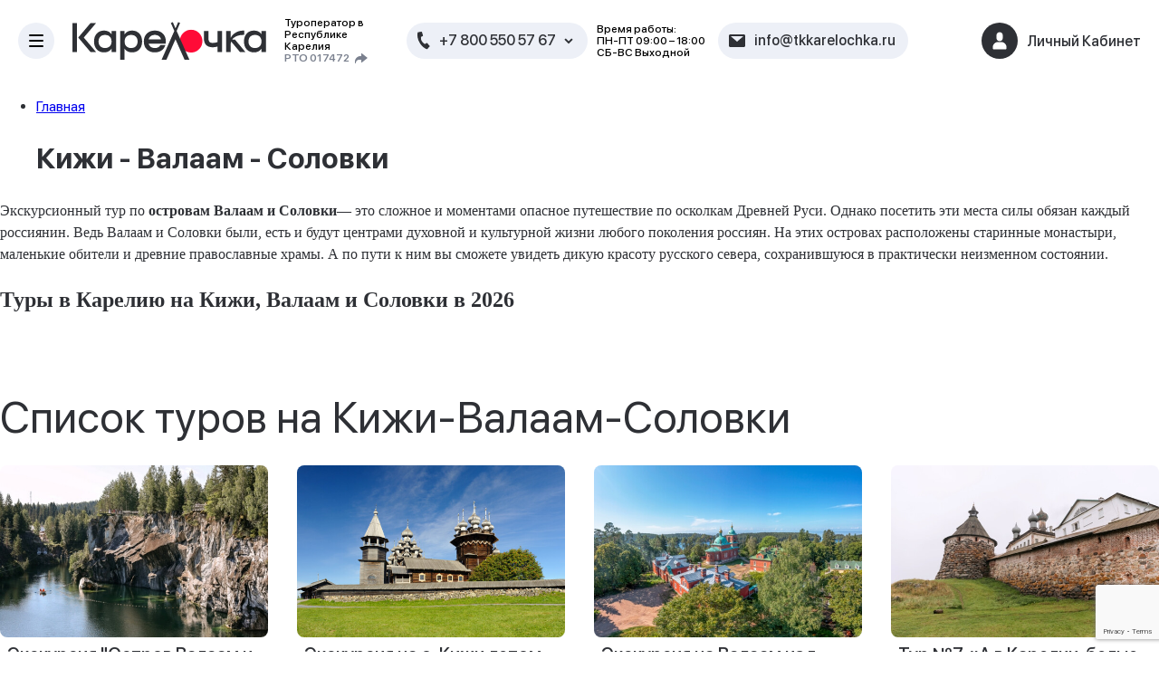

--- FILE ---
content_type: text/html; charset=UTF-8
request_url: https://www.tkkarelochka.ru/site/page?id=direction%2Fkizhi-valaam-solovki
body_size: 25717
content:
<!doctype html>
<html lang="ru">
<head>
    <meta charset="utf-8">
    <meta http-equiv="X-UA-Compatible" content="IE=edge">
    <meta name="viewport" content="width=device-width, initial-scale=1">

    <link rel="icon" type="image/x-icon" href="/themes/karelochka/favicon.png">

    <meta name="theme-color" content="">

    <meta name="SKYPE_TOOLBAR" content="SKYPE_TOOLBAR_PARSER_COMPATIBLE">
    <meta name="format-detection" content="telephone=no">

    <meta name="msapplication-tap-highlight" content="no">

    <meta name="mobile-web-app-capable" content="yes">
    <meta name="apple-mobile-web-app-capable" content="yes">

    <meta name="MobileOptimized" content="320">
    <meta name="HandheldFriendly" content="True">
    <!-- <link href="/css/plugins.min.css?v=1670425479" rel="stylesheet">
    <link href="/css/app.css?v=1.0.0.0.1" rel="stylesheet"> -->
    <!-- <link href="/css/jquery.fancybox-min.css?v=1668438058" rel="stylesheet"> -->
    <meta name="csrf-param" content="_csrf-frontend">
<meta name="csrf-token" content="d1_gH2Y_vxACFjwNlYNfYXc8NM4sEIHRu-lVRAiw0y9FaJFzPE2IRHt0C0LdszpVQUtMhHl727uJhjBxReSrZg==">
    <title>Тур в Карелию на Кижи, Валаам и Соловки из Москвы, лучшие цена на экскурсии в 2026 Карелочка :: Туры в Карелию от ТК &quot;Карелочка&quot;</title>
        <meta property="og:type" content="article">
<meta name="title" content="Тур в Карелию на Кижи, Валаам и Соловки из Москвы, лучшие цена на экскурсии в 2026 Карелочка">
<meta name="keywords" content="Туристическая компания &quot;Карелочка&quot;. Туры в Карелию">
<meta name="description" content="Купить тур Валаам-Кижи-Соловки недорого 2026 ✓ разнообразные экскурсии всего за  5 или 6  дней ✓ быстрое подтверждение ✓12 лучших туров на Соловецкие острова ✓ Выбирайте и бронируйте!">
<meta property="mrc__share_title" content="Тур в Карелию на Кижи, Валаам и Соловки из Москвы, лучшие цена на экскурсии в 2026 Карелочка.
Купить тур Валаам-Кижи-Соловки недорого 2026 ✓ разнообразные экскурсии всего за  5 или 6  дней ✓ быстрое подтверждение ✓12 лучших туров на Соловецкие острова ✓ Выбирайте и бронируйте!">
<meta property="og:title" content="Тур в Карелию на Кижи, Валаам и Соловки из Москвы, лучшие цена на экскурсии в 2026 Карелочка">
<meta property="og:description" content="Купить тур Валаам-Кижи-Соловки недорого 2026 ✓ разнообразные экскурсии всего за  5 или 6  дней ✓ быстрое подтверждение ✓12 лучших туров на Соловецкие острова ✓ Выбирайте и бронируйте!">
<meta property="og:url" content="https://www.tkkarelochka.ru/site/page?id=direction%2Fkizhi-valaam-solovki">
<meta property="og:locale" content="ru-RU">
<meta property="vk:description" content="Купить тур Валаам-Кижи-Соловки недорого 2026 ✓ разнообразные экскурсии всего за  5 или 6  дней ✓ быстрое подтверждение ✓12 лучших туров на Соловецкие острова ✓ Выбирайте и бронируйте!">
<meta property="twitter:title" content="Тур в Карелию на Кижи, Валаам и Соловки из Москвы, лучшие цена на экскурсии в 2026 Карелочка">
<meta property="twitter:description" content="Купить тур Валаам-Кижи-Соловки недорого 2026 ✓ разнообразные экскурсии всего за  5 или 6  дней ✓ быстрое подтверждение ✓12 лучших туров на Соловецкие острова ✓ Выбирайте и бронируйте!">
<meta property="twitter:url" content="https://www.tkkarelochka.ru/site/page?id=direction%2Fkizhi-valaam-solovki">
<link href="/themes/karelochka/css/plugins.min.css?v=1761039457" rel="stylesheet">
<link href="/themes/karelochka/css/app.css?v=1761039457" rel="stylesheet">
<link href="/themes/karelochka/css/jquery.fancybox-min.css?v=1761039457" rel="stylesheet">
<link href="/themes/karelochka/css/custom.css?v=1761039457" rel="stylesheet">    <script src="//code.jivo.ru/widget/Th9q0Y8hV9" async></script>
</head>
<body class="app ">
<div class="app__wrapper">
    <header class="header">
    <div class="header__section">
        <div class="header__inner">
            <div class="top-panel">
                <div class="top-panel__section">
                    <div class="top-panel__inner">
                        <button class="top-panel__button-burger js-button-burger" type="button">
                            <span></span>
                        </button>
                        <div class="logo">
                            <a href="/" class="logo__img">
                                <img src="/themes/karelochka/img/logo.svg?v=20251227" alt="">
                            </a>
                        </div><!-- logo -->
                        <div class="top-panel__info">
                            <span>Туроператор в Республике Карелия</span>
                                                            <a href="https://www.tkkarelochka.ru/page/reestr">РТО 017472</a>                                                    </div>
                        <div class="top-panel__contacts">
                                                            <a href="viber://add?number=79217263700" class="top-panel__social">
                                    <svg width="24" height="26" viewBox="0 0 24 26" fill="none" xmlns="http://www.w3.org/2000/svg">
                                        <path d="M14.0105 14.2064C14.4293 13.6442 14.9319 13.5577 15.5183 13.947L17.7801 15.6984C18.1152 16.1309 17.9686 16.7363 17.3403 17.5148C16.712 18.2932 16.1257 18.6176 15.5812 18.4878C13.3613 17.9689 11.2251 16.6715 9.17277 14.5956C7.12042 12.5198 5.84293 10.271 5.34031 7.84922C5.34031 6.98429 5.86387 6.2491 6.91099 5.64365C7.4555 5.25443 7.91623 5.36255 8.29319 5.968L9.86387 8.23843C10.1152 8.75739 9.96859 9.2331 9.42408 9.66556C6.97382 10.6386 12.6283 16.931 14.0105 14.2064ZM1.88482 11.4819C1.88482 16.5417 2.7644 17.6445 4.1466 19.1365C4.58639 19.5906 6.15707 20.369 6.53403 20.369V24.845C6.53403 25.1045 6.78534 25.2991 7.03665 25.0396L10.3665 20.9529L12 21.0177C21.0471 21.0177 22.1152 17.385 22.1152 11.4819C22.1152 5.57878 21.0471 1.94609 12 1.94609C2.95288 1.94609 1.88482 5.57878 1.88482 11.4819ZM0 11.4819C0 3.30835 3.4555 0 12 0C20.5445 0 24 3.30835 24 11.4819C24 19.6555 20.5445 22.9638 12 22.9638C11.3717 22.9638 10.8691 22.9638 9.98953 22.8341L7.60209 25.6235C7.1623 26.1424 5.84293 26.337 5.84293 24.7802V22.0556C5.46597 22.0556 4.58639 21.6664 3.39267 20.888C2.19895 20.0447 0 18.0337 0 11.4819Z" fill="white"></path>
                                    </svg>
                                </a>
                            
                                                            <a href="whatsapp://send?phone=79217263700" class="top-panel__social">
                                    <svg width="25" height="25" viewBox="0 0 25 25" fill="none" xmlns="http://www.w3.org/2000/svg">
                                        <path fill-rule="evenodd" clip-rule="evenodd" d="M0.296715 24.4447C0.70021 23.142 1.14321 21.8788 1.5862 20.6156C1.86293 19.8265 2.13966 19.0374 2.40675 18.2387C-2.19802 10.1851 3.50063 1.11872 11.2192 0.365592C18.5067 -0.345575 24.4818 4.88893 24.5 12.0327C24.519 19.5706 17.2083 25.9002 8.98501 23.3275C8.74408 23.2521 8.48094 23.1106 8.20686 22.9633C7.77532 22.7312 7.31667 22.4846 6.87497 22.4587C6.16314 22.4167 5.29541 22.7648 4.48824 23.0886C4.15093 23.2239 3.82407 23.355 3.52371 23.4516C3.23638 23.5441 2.95869 23.6365 2.68532 23.7276C1.89604 23.9905 1.14225 24.2415 0.296715 24.4447ZM7.12324 20.2246C13.7638 24.2548 21.7154 19.7344 22.3899 13.1498C23.0004 7.18902 18.2409 1.88525 11.8397 2.3515C4.53194 2.88366 0.142292 11.6068 4.6408 17.9905C4.24258 19.0817 3.86993 20.1986 3.52371 21.3417C4.03372 21.194 4.52704 21.0297 5.02035 20.8654C5.70636 20.6369 6.39244 20.4083 7.12324 20.2246ZM9.72998 6.44744L9.77245 6.53618C10.4707 7.99471 11.4733 10.089 9.72998 11.0399C10.6334 12.9498 12.1271 14.2695 14.0741 15.1359C14.4997 14.8543 14.8293 14.4767 15.1588 14.0991C15.3306 13.9023 15.5023 13.7055 15.6877 13.5224C16.8178 13.9644 17.8742 14.4801 18.7906 15.1359C18.8848 17.2711 17.0854 18.0607 15.5636 17.9906C12.3528 17.8429 7.93996 13.7865 6.87526 10.7916C6.24342 9.01466 6.9701 5.61586 9.72998 6.44744Z" fill="white"></path>
                                    </svg>
                                </a>
                            
                            <div class="top-panel__phones">
                                <i class="top-panel__icon-phone">
                                    <svg width="14" height="20" viewBox="0 0 14 20" fill="none" xmlns="http://www.w3.org/2000/svg">
                                        <path d="M4.83966 10.4252C3.73054 8.41866 3.82748 6.75952 3.9279 6.11252C3.95543 5.93356 4.06467 5.77759 4.22344 5.69055L5.84705 4.79355C6.08588 4.66163 6.20198 4.38228 6.12701 4.11995L5.0175 0.425042C4.93462 0.134596 4.64446 -0.0451886 4.34748 0.00990131L0.688081 0.599379C0.448404 0.64228 0.260703 0.829741 0.217495 1.06936C-0.0756519 2.72197 -0.512053 6.86634 2.24667 11.8575C5.00538 16.8487 8.74645 18.6833 10.3026 19.3143C10.5285 19.4052 10.7871 19.346 10.9509 19.1658L13.3966 16.3806C13.6006 16.1589 13.603 15.8186 13.4023 15.5939L10.8635 12.6895C10.6814 12.4864 10.3832 12.4359 10.1443 12.5677L8.52112 13.4654C8.36296 13.5536 8.17278 13.5631 8.00659 13.4913C7.40531 13.2321 5.94879 12.4317 4.83966 10.4252Z" fill="#2E3035"></path>
                                    </svg>
                                </i>
                                                                    <a href="tel:++78005505767">+7 800 550 57 67</a>                                    <i class="top-panel__arrow-phone"></i>
                                
                                                                    <div class="top-panel__other-phones">
                                                                                    <a href="tel:++78005505767">+7 800 550 57 67</a>                                                                                    <a href="tel:++79217263700">+7 921 726 37 00</a>                                                                                    <a href="tel:++79216235868">+7 921 623 58 68</a>                                                                            </div>
                                                            </div>
                        </div>
                        <div class="top-panel__schedule">
                                                            Время работы: <br>
                                ПН-ПТ 09:00 – 18:00<br />
СБ-ВС Выходной                                                    </div>
                                                    <a href="mailto:info@tkkarelochka.ru" class="top-panel__email">
                                <i class="top-panel__icon-email">
                                    <svg width="18" height="14" viewBox="0 0 18 14" fill="none" xmlns="http://www.w3.org/2000/svg">
                                        <path fill-rule="evenodd" clip-rule="evenodd" d="M1.5 0C0.671572 0 0 0.671574 0 1.5V12.5C0 13.3284 0.671573 14 1.5 14H16.5C17.3284 14 18 13.3284 18 12.5V1.5C18 0.671573 17.3284 0 16.5 0H1.5ZM9 8L2 2H16L9 8Z" fill="#2E3035"></path>
                                    </svg>
                                </i>
                                <span>info@tkkarelochka.ru</span>
                            </a>
                        
                                                    <div class="top-panel__user-cabinet">
                                <div class="top-panel__user-name">
                                    <i class="top-panel__user-icon">
                                        <svg width="16" height="20" viewBox="0 0 16 20" fill="none" xmlns="http://www.w3.org/2000/svg">
                                            <path d="M8 0.5C6.067 0.5 4.5 2.067 4.5 4V7C4.5 8.933 6.067 10.5 8 10.5C9.933 10.5 11.5 8.933 11.5 7V4C11.5 2.067 9.933 0.5 8 0.5Z" fill="white"></path>
                                            <path d="M6 11.5C2.96243 11.5 0.5 13.9624 0.5 17V18.5C0.5 19.0523 0.947715 19.5 1.5 19.5H14.5C15.0523 19.5 15.5 19.0523 15.5 18.5V17C15.5 13.9624 13.0376 11.5 10 11.5H6Z" fill="white"></path>
                                        </svg>
                                    </i>
                                    <span>Личный Кабинет</span>
                                </div>
                                <ul class="top-panel__user-cabinet-menu">
                                    <li class="top-panel__user-cabinet-item">
                                        <a href="#" class="top-panel__user-cabinet-link" data-remodal-target="popup_login">
                                            <i class="top-panel__user-icon">
                                                <svg width="16" height="20" viewBox="0 0 16 20" fill="none" xmlns="http://www.w3.org/2000/svg">
                                                    <path d="M8 0.5C6.067 0.5 4.5 2.067 4.5 4V7C4.5 8.933 6.067 10.5 8 10.5C9.933 10.5 11.5 8.933 11.5 7V4C11.5 2.067 9.933 0.5 8 0.5Z" fill="white"></path>
                                                    <path d="M6 11.5C2.96243 11.5 0.5 13.9624 0.5 17V18.5C0.5 19.0523 0.947715 19.5 1.5 19.5H14.5C15.0523 19.5 15.5 19.0523 15.5 18.5V17C15.5 13.9624 13.0376 11.5 10 11.5H6Z" fill="white"></path>
                                                </svg>
                                            </i>
                                            <span>Войти как турист</span>
                                        </a>
                                    </li>
                                    <li class="top-panel__user-cabinet-item">
                                        <a href="#" class="top-panel__user-cabinet-link" data-remodal-target="popup_login" data-agent>
                                            <i class="top-panel__user-icon">
                                                <svg width="16" height="20" viewBox="0 0 16 20" fill="none" xmlns="http://www.w3.org/2000/svg">
                                                    <path d="M8 0.5C6.067 0.5 4.5 2.067 4.5 4V7C4.5 8.933 6.067 10.5 8 10.5C9.933 10.5 11.5 8.933 11.5 7V4C11.5 2.067 9.933 0.5 8 0.5Z" fill="white"></path>
                                                    <path d="M6 11.5C2.96243 11.5 0.5 13.9624 0.5 17V18.5C0.5 19.0523 0.947715 19.5 1.5 19.5H14.5C15.0523 19.5 15.5 19.0523 15.5 18.5V17C15.5 13.9624 13.0376 11.5 10 11.5H6Z" fill="white"></path>
                                                </svg>
                                            </i>
                                            <span>Войти как турагент</span>
                                        </a>
                                    </li>
                                </ul>
                            </div>
                                            </div>
                </div>
                <div class="main-menu">
                    <div class="main-menu__section contain">
                        <div class="main-menu__content">
                            <div class="main-menu__info">
                                <span>Туроператор в Республике Карелия</span>
                                                                    <a href="https://www.tkkarelochka.ru/page/reestr">РТО 017472</a>                                                            </div>
                            <div class="main-menu__contacts">
                                                                    <a href="viber://add?number=79217263700"" class=" main-menu__social">
                                        <svg width="24" height="26" viewBox="0 0 24 26" fill="none" xmlns="http://www.w3.org/2000/svg">
                                            <path
                                                d="M14.0105 14.2064C14.4293 13.6442 14.9319 13.5577 15.5183 13.947L17.7801 15.6984C18.1152 16.1309 17.9686 16.7363 17.3403 17.5148C16.712 18.2932 16.1257 18.6176 15.5812 18.4878C13.3613 17.9689 11.2251 16.6715 9.17277 14.5956C7.12042 12.5198 5.84293 10.271 5.34031 7.84922C5.34031 6.98429 5.86387 6.2491 6.91099 5.64365C7.4555 5.25443 7.91623 5.36255 8.29319 5.968L9.86387 8.23843C10.1152 8.75739 9.96859 9.2331 9.42408 9.66556C6.97382 10.6386 12.6283 16.931 14.0105 14.2064ZM1.88482 11.4819C1.88482 16.5417 2.7644 17.6445 4.1466 19.1365C4.58639 19.5906 6.15707 20.369 6.53403 20.369V24.845C6.53403 25.1045 6.78534 25.2991 7.03665 25.0396L10.3665 20.9529L12 21.0177C21.0471 21.0177 22.1152 17.385 22.1152 11.4819C22.1152 5.57878 21.0471 1.94609 12 1.94609C2.95288 1.94609 1.88482 5.57878 1.88482 11.4819ZM0 11.4819C0 3.30835 3.4555 0 12 0C20.5445 0 24 3.30835 24 11.4819C24 19.6555 20.5445 22.9638 12 22.9638C11.3717 22.9638 10.8691 22.9638 9.98953 22.8341L7.60209 25.6235C7.1623 26.1424 5.84293 26.337 5.84293 24.7802V22.0556C5.46597 22.0556 4.58639 21.6664 3.39267 20.888C2.19895 20.0447 0 18.0337 0 11.4819Z"
                                                fill="white"></path>
                                        </svg>
                                    </a>
                                                        
                                                                    <a href="whatsapp://send?phone=79217263700" class="main-menu__social">
                                        <svg width="25" height="25" viewBox="0 0 25 25" fill="none" xmlns="http://www.w3.org/2000/svg">
                                            <path fill-rule="evenodd" clip-rule="evenodd"
                                                d="M0.296715 24.4447C0.70021 23.142 1.14321 21.8788 1.5862 20.6156C1.86293 19.8265 2.13966 19.0374 2.40675 18.2387C-2.19802 10.1851 3.50063 1.11872 11.2192 0.365592C18.5067 -0.345575 24.4818 4.88893 24.5 12.0327C24.519 19.5706 17.2083 25.9002 8.98501 23.3275C8.74408 23.2521 8.48094 23.1106 8.20686 22.9633C7.77532 22.7312 7.31667 22.4846 6.87497 22.4587C6.16314 22.4167 5.29541 22.7648 4.48824 23.0886C4.15093 23.2239 3.82407 23.355 3.52371 23.4516C3.23638 23.5441 2.95869 23.6365 2.68532 23.7276C1.89604 23.9905 1.14225 24.2415 0.296715 24.4447ZM7.12324 20.2246C13.7638 24.2548 21.7154 19.7344 22.3899 13.1498C23.0004 7.18902 18.2409 1.88525 11.8397 2.3515C4.53194 2.88366 0.142292 11.6068 4.6408 17.9905C4.24258 19.0817 3.86993 20.1986 3.52371 21.3417C4.03372 21.194 4.52704 21.0297 5.02035 20.8654C5.70636 20.6369 6.39244 20.4083 7.12324 20.2246ZM9.72998 6.44744L9.77245 6.53618C10.4707 7.99471 11.4733 10.089 9.72998 11.0399C10.6334 12.9498 12.1271 14.2695 14.0741 15.1359C14.4997 14.8543 14.8293 14.4767 15.1588 14.0991C15.3306 13.9023 15.5023 13.7055 15.6877 13.5224C16.8178 13.9644 17.8742 14.4801 18.7906 15.1359C18.8848 17.2711 17.0854 18.0607 15.5636 17.9906C12.3528 17.8429 7.93996 13.7865 6.87526 10.7916C6.24342 9.01466 6.9701 5.61586 9.72998 6.44744Z"
                                                fill="white"></path>
                                        </svg>
                                    </a>
                                                        
                                <div class="main-menu__phones">
                                    <i class="main-menu__icon-phone">
                                        <svg width="14" height="20" viewBox="0 0 14 20" fill="none" xmlns="http://www.w3.org/2000/svg">
                                            <path
                                                d="M4.83966 10.4252C3.73054 8.41866 3.82748 6.75952 3.9279 6.11252C3.95543 5.93356 4.06467 5.77759 4.22344 5.69055L5.84705 4.79355C6.08588 4.66163 6.20198 4.38228 6.12701 4.11995L5.0175 0.425042C4.93462 0.134596 4.64446 -0.0451886 4.34748 0.00990131L0.688081 0.599379C0.448404 0.64228 0.260703 0.829741 0.217495 1.06936C-0.0756519 2.72197 -0.512053 6.86634 2.24667 11.8575C5.00538 16.8487 8.74645 18.6833 10.3026 19.3143C10.5285 19.4052 10.7871 19.346 10.9509 19.1658L13.3966 16.3806C13.6006 16.1589 13.603 15.8186 13.4023 15.5939L10.8635 12.6895C10.6814 12.4864 10.3832 12.4359 10.1443 12.5677L8.52112 13.4654C8.36296 13.5536 8.17278 13.5631 8.00659 13.4913C7.40531 13.2321 5.94879 12.4317 4.83966 10.4252Z"
                                                fill="#2E3035"></path>
                                        </svg>
                                    </i>
                                                                            <a href="tel:++78005505767">+7 800 550 57 67</a>                                        <i class="main-menu__arrow-phone"></i>
                                                            
                                                                            <div class="main-menu__other-phones">
                                                                                            <a href="tel:++78005505767">+7 800 550 57 67</a>                                                                                            <a href="tel:++79217263700">+7 921 726 37 00</a>                                                                                            <a href="tel:++79216235868">+7 921 623 58 68</a>                                                                                    </div>
                                                                    </div>
                            </div>
                            <div class="main-menu__schedule">
                                                                    Время работы: <br>
                                    ПН-ПТ 09:00 – 18:00<br />
СБ-ВС Выходной                                                            </div>
                                                            <a href="mailto:info@tkkarelochka.ru" class="main-menu__email">
                                    <i class="main-menu__icon-email">
                                        <svg width="18" height="14" viewBox="0 0 18 14" fill="none" xmlns="http://www.w3.org/2000/svg">
                                            <path fill-rule="evenodd" clip-rule="evenodd"
                                                d="M1.5 0C0.671572 0 0 0.671574 0 1.5V12.5C0 13.3284 0.671573 14 1.5 14H16.5C17.3284 14 18 13.3284 18 12.5V1.5C18 0.671573 17.3284 0 16.5 0H1.5ZM9 8L2 2H16L9 8Z"
                                                fill="#2E3035"></path>
                                        </svg>
                                    </i>
                                    <span>
                                        info@tkkarelochka.ru                                    </span>
                                </a>
                                                    </div>
                        <nav class="main-menu__nav">
                                                            <ul>
                                    <li>
                                        <a href="/page/company">О компании</a>
                                                                                    <ul>
                                                                                                    <li>
                                                        <a href="/team"  >Наша команда</a>
                                                    </li>
                                                                                                    <li>
                                                        <a href="/page/company"  >О нас</a>
                                                    </li>
                                                                                                    <li>
                                                        <a href="/news"  >Статьи</a>
                                                    </li>
                                                                                                    <li>
                                                        <a href="/rekvizity"  >Реквизиты</a>
                                                    </li>
                                                                                                    <li>
                                                        <a href="/company/awards"  >Награды</a>
                                                    </li>
                                                                                            </ul>
                                                                            </li>
                                </ul>
                                                            <ul>
                                    <li>
                                        <a href="/tours">Туры в Карелию</a>
                                                                                    <ul>
                                                                                                    <li>
                                                        <a href="/tours"  >Заказ тура</a>
                                                    </li>
                                                                                                    <li>
                                                        <a href="/excursions"  >Экскурсии по Карелии</a>
                                                    </li>
                                                                                                    <li>
                                                        <a href="/hot-tours"  >Горящие туры и спецпредложения</a>
                                                    </li>
                                                                                                    <li>
                                                        <a href="/gostinicy-v-karelii"  >Гостиницы Карелии</a>
                                                    </li>
                                                                                                    <li>
                                                        <a href="/turbazy-i-kottedzhi-karelii"  >Турбазы Карелии</a>
                                                    </li>
                                                                                                    <li>
                                                        <a href="/vopros_otvet"  >Вопрос - ответ</a>
                                                    </li>
                                                                                                    <li>
                                                        <a href="/price"  >Цены на путевки в Карелию</a>
                                                    </li>
                                                                                            </ul>
                                                                            </li>
                                </ul>
                                                            <ul>
                                    <li>
                                        <a href="/poleznaya-informatsiya">Туристам</a>
                                                                                    <ul>
                                                                                                    <li>
                                                        <a href="#"  data-remodal-target="popup_login">Вход в Личный кабинет</a>
                                                    </li>
                                                                                                    <li>
                                                        <a href="/informaciya-po-vstrechi-turistov"  >Информация по встрече</a>
                                                    </li>
                                                                                                    <li>
                                                        <a href="/poleznaya-informatsiya"  >Полезная информаиция</a>
                                                    </li>
                                                                                                    <li>
                                                        <a href="/kak-dobratsya-v-kareliyu"  >Как добраться в Карелию</a>
                                                    </li>
                                                                                                    <li>
                                                        <a href="dogovor-ofertyi" target=_blank >Договор оферты</a>
                                                    </li>
                                                                                                    <li>
                                                        <a href="/sposoby-oplaty"  >Способы оплаты</a>
                                                    </li>
                                                                                                    <li>
                                                        <a href="/return" target=_blank >Возврат денежных средств</a>
                                                    </li>
                                                                                            </ul>
                                                                            </li>
                                </ul>
                                                            <ul>
                                    <li>
                                        <a href="/sotrudnichestvo">Турагентам</a>
                                                                                    <ul>
                                                                                                    <li>
                                                        <a href="#"  data-remodal-target="popup_login" data-agent>Вход для турагентов</a>
                                                    </li>
                                                                                                    <li>
                                                        <a href="#"  data-remodal-target="agent_sign_up">Регистрация</a>
                                                    </li>
                                                                                                    <li>
                                                        <a href="/sotrudnichestvo"  >Сотрудничество</a>
                                                    </li>
                                                                                                    <li>
                                                        <a href="/docs/adogovor.pdf" target=_blank >Договор</a>
                                                    </li>
                                                                                                    <li>
                                                        <a href="/docs/report.pdf" target=_blank >Отчет Турагента</a>
                                                    </li>
                                                                                                    <li>
                                                        <a href="/return" target=_blank >Возврат денежных средств</a>
                                                    </li>
                                                                                            </ul>
                                                                            </li>
                                </ul>
                                                            <ul>
                                    <li>
                                        <a href="/contacts">Контакты</a>
                                                                            </li>
                                </ul>
                                                    </nav>                        
                        <div class="main-menu__bottom">
                            <div class="main-menu__links">
                                <a href="/politika-obrabotki-personalnyh-dannyh">Политика обработки персональных данных</a>
                                <a href="/politika-konfidencialnosti">Политика конфиденциальности</a>
                            </div>
                            <div class="main-menu__copy">
                                &copy; 2013-2025 ООО <br> Туристическая Компания "Карелочка"
                            </div>
                        </div>
                    </div>
                </div>
            </div>
        </div>
    </div>
</header>
    <div class="app__content">
        <main class="app__main">
            









<div class="breadcrumb-wrap">
    <ul class="breadcrumb left">
        <li><a href="/">Главная</a></li>
                <h1 class="active">Кижи - Валаам - Соловки</h1>
    </ul>
</div>
    





<div class="content-box content-box-gray">
    <div class="row">
                <div class="content page-content-with-tags">
            <p><span style="font-family: verdana, geneva; font-size: 100%;">Экскурсионный тур по <strong>островам Валаам и Соловки</strong>&mdash; это сложное и моментами опасное путешествие по осколкам Древней Руси. Однако посетить эти места силы обязан каждый россиянин. Ведь Валаам и Соловки были, есть и будут центрами духовной и культурной жизни любого поколения россиян. На этих островах расположены старинные монастыри, маленькие обители и древние православные храмы. А по пути к ним вы сможете увидеть дикую красоту русского севера, сохранившуюся в практически неизменном состоянии.</span></p>
<h2><span style="font-family: verdana, geneva; font-size: 100%;">Туры в Карелию на Кижи, Валаам и Соловки в 2026</span></h2>
<div class="hotels">
    <div class="hotels__section">
        <div class="hotels__inner">
                            <div class="hotels__head">
                    <h2 class="hotels__title">Список туров на Кижи-Валаам-Соловки</h2>
                </div>
            
            <div id="p0" data-pjax-container="" data-pjax-push-state data-pjax-timeout="1000">            <div class="hotels__items">
                                    <div class="hotels__item">
                    <div class="hotel-thumb">
                        <div class="hotel-thumb__body">
                            <a href="/tours/ostrov-valaam-i-ruskealskij-gornyj-park" class="hotel-thumb__img">
                                                                                                    <img src="/images/files/tours/128/ba2579404b960000f965f87377aad75d.jpg?w=560&amp;h=380&amp;fit=crop-center&amp;s=49523f8e266a0e0a81c97256724c79c6" alt="">                                                            </a>
                            <div class="hotel-thumb__content">
                                <a href="/tours/ostrov-valaam-i-ruskealskij-gornyj-park" class="hotel-thumb__name">Экскурсия &quot;Остров Валаам и Рускеальский горный парк&quot;.</a>

                                
                                                                    <div class="hotel-thumb__desc">
                                        Уж где, как не в Рускеала насладиться красотами Карелии. Только представьте, как мраморные оголенные склоны отражаются в водах изумрудного оттенка… А вместе с горным парком Вы посетите еще и легендарный остров Валаам!                                    </div>
                                
                                                            </div>
                        </div>
                    </div><!-- hotel-thumb -->
                </div>
                                    <div class="hotels__item">
                    <div class="hotel-thumb">
                        <div class="hotel-thumb__body">
                            <a href="/tours/ekskursiya-na-o.-kizhi-letom" class="hotel-thumb__img">
                                                                                                    <img src="/images/files/tours/123/6b47e97392367d62b72f3ee5b2d76d29.jpg?w=560&amp;h=380&amp;fit=crop-center&amp;s=7ba69874d5bfbdaa8f4f8c5070698b84" alt="остров Кижи летом">                                                            </a>
                            <div class="hotel-thumb__content">
                                <a href="/tours/ekskursiya-na-o.-kizhi-letom" class="hotel-thumb__name">Экскурсия на о. Кижи летом.</a>

                                
                                                                    <div class="hotel-thumb__desc">
                                        Остров Кижи богат на достопримечательности: 22-главая церковь Преображения Господня, часовня Архангела Михаила, церковь Покрова Пресвятой Богородицы и др. Помимо этого Вы увидите шедевры карельской иконописи, а также зайдете в один из крестьянских домов                                    </div>
                                
                                                            </div>
                        </div>
                    </div><!-- hotel-thumb -->
                </div>
                                    <div class="hotels__item">
                    <div class="hotel-thumb">
                        <div class="hotel-thumb__body">
                            <a href="/tours/ekskursiya-na-valaam" class="hotel-thumb__img">
                                                                                                    <img src="/images/files/tours/115/8cda1d47985f128636020ce7d683955a.jpg?w=560&amp;h=380&amp;fit=crop-center&amp;s=f590bbfe4e6cd2337cce2d8e77e36d0c" alt="">                                                            </a>
                            <div class="hotel-thumb__content">
                                <a href="/tours/ekskursiya-na-valaam" class="hotel-thumb__name">Экскурсия на Валаам из г. Петрозаводска</a>

                                
                                                                    <div class="hotel-thumb__desc">
                                        Экскурсия на Валаам из Петрозаводска. Валаам по праву считается самым крупным островом всего Валаамского архипелага. В ясную погоду даже путь к Валааму превращается в увлекательную морскую прогулку по легендарному Ладожскому озеру.                                    </div>
                                
                                                            </div>
                        </div>
                    </div><!-- hotel-thumb -->
                </div>
                                    <div class="hotels__item">
                    <div class="hotel-thumb">
                        <div class="hotel-thumb__body">
                            <a href="/tours/tur-n-7-a-v-karelii-belye-nochi-splav-po-r-shuya-8-dnej-7-nochej" class="hotel-thumb__img">
                                                                                                    <img src="/images/files/tours/124/acc246ce3d6db694240249859a55afd4.jpg?w=560&amp;h=380&amp;fit=crop-center&amp;s=8a630870711c969b918a049af88f7c6a" alt="">                                                            </a>
                            <div class="hotel-thumb__content">
                                <a href="/tours/tur-n-7-a-v-karelii-belye-nochi-splav-po-r-shuya-8-dnej-7-nochej" class="hotel-thumb__name">Тур №7 «А в Карелии-белые ночи+сплав по р.Шуя», 8 дней /7 ночей</a>

                                                                    <ul class="hotel-thumb__total-rating">
            <li class="hotel-thumb__rating">
                            <svg width="18" height="17" viewBox="0 0 18 17" fill="none" xmlns="http://www.w3.org/2000/svg">
                    <path
                        d="M9 0L11.7508 5.2138L17.5595 6.21885L13.4509 10.4462L14.2901 16.2812L9 13.68L3.70993 16.2812L4.54906 10.4462L0.440492 6.21885L6.24917 5.2138L9 0Z"
                        fill="#FFB800">
                    </path>
                </svg>
                    </li>
            <li class="hotel-thumb__rating">
                            <svg width="18" height="17" viewBox="0 0 18 17" fill="none" xmlns="http://www.w3.org/2000/svg">
                    <path
                        d="M9 0L11.7508 5.2138L17.5595 6.21885L13.4509 10.4462L14.2901 16.2812L9 13.68L3.70993 16.2812L4.54906 10.4462L0.440492 6.21885L6.24917 5.2138L9 0Z"
                        fill="#FFB800">
                    </path>
                </svg>
                    </li>
            <li class="hotel-thumb__rating">
                            <svg width="18" height="17" viewBox="0 0 18 17" fill="none" xmlns="http://www.w3.org/2000/svg">
                    <path
                        d="M9 0L11.7508 5.2138L17.5595 6.21885L13.4509 10.4462L14.2901 16.2812L9 13.68L3.70993 16.2812L4.54906 10.4462L0.440492 6.21885L6.24917 5.2138L9 0Z"
                        fill="#FFB800">
                    </path>
                </svg>
                    </li>
            <li class="hotel-thumb__rating">
                            <svg width="18" height="17" viewBox="0 0 18 17" fill="none" xmlns="http://www.w3.org/2000/svg">
                    <path
                        d="M9 0L11.7508 5.2138L17.5595 6.21885L13.4509 10.4462L14.2901 16.2812L9 13.68L3.70993 16.2812L4.54906 10.4462L0.440492 6.21885L6.24917 5.2138L9 0Z"
                        fill="#FFB800">
                    </path>
                </svg>
                    </li>
            <li class="hotel-thumb__rating">
                            <svg width="18" height="17" viewBox="0 0 18 17" fill="none" xmlns="http://www.w3.org/2000/svg">
                    <path
                        d="M9 0L11.7508 5.2138L17.5595 6.21885L13.4509 10.4462L14.2901 16.2812L9 13.68L3.70993 16.2812L4.54906 10.4462L0.440492 6.21885L6.24917 5.2138L9 0Z"
                        fill="#FFB800">
                    </path>
                </svg>
                    </li>
    </ul>                                
                                                                    <div class="hotel-thumb__desc">
                                        Представьте, насколько сильно Вам полюбится Карелия за 8 дней чистого знакомства! 
Вы успеете посетить как известнейшие достопримечательности вроде Рускеалы и Кижи, так и просто красивые места. К примеру, побывать на Заяцком острове или горе Секирной                                    </div>
                                
                                                                    <div class="hotel-thumb__price">от 80000 руб.</div>
                                                            </div>
                        </div>
                    </div><!-- hotel-thumb -->
                </div>
                                    <div class="hotels__item">
                    <div class="hotel-thumb">
                        <div class="hotel-thumb__body">
                            <a href="/tours/tur-dobro-pozhalovat-v-kareliyu-na-6-dnei" class="hotel-thumb__img">
                                                                                                    <img src="/images/files/tours/136/50518ce8302197f7d884aa4152a712e5.jpg?w=560&amp;h=380&amp;fit=crop-center&amp;s=a23a02dea8bb7a1bd6e59c3dad845f22" alt="остров Кижи">                                                            </a>
                            <div class="hotel-thumb__content">
                                <a href="/tours/tur-dobro-pozhalovat-v-kareliyu-na-6-dnei" class="hotel-thumb__name">Тур №8 «Добро пожаловать в Карелию +Сплав по р.Шуя», 6 дней/5 ночей</a>

                                
                                                                    <div class="hotel-thumb__desc">
                                        «Спасибо за чудесную неделю в Карелии», «Тур замечательный, шикарно подобраны места», «Хотим выразить благодарность нашему душевному экскурсоводу» - вот так тепло отзываются люди о туре. Посмотрите подробности, программа тура насыщенная, наверняка понравится!                                    </div>
                                
                                                                    <div class="hotel-thumb__price">от 61700 руб.</div>
                                                            </div>
                        </div>
                    </div><!-- hotel-thumb -->
                </div>
                                    <div class="hotels__item">
                    <div class="hotel-thumb">
                        <div class="hotel-thumb__body">
                            <a href="/tours/tur-no10-megatur-v-kareliyu-8-dney7-nochey" class="hotel-thumb__img">
                                                                                                    <img src="/images/files/tours/140/c9e5b27e64ad4435f44009d898e2cb8b.jpg?w=560&amp;h=380&amp;fit=crop-center&amp;s=29fbd40f83f59506cea3739c1c2902b7" alt="Петрозаводск">                                                            </a>
                            <div class="hotel-thumb__content">
                                <a href="/tours/tur-no10-megatur-v-kareliyu-8-dney7-nochey" class="hotel-thumb__name">Тур №10 &quot;Мега-тур в Карелию&quot;, 8 дней/7 ночей.</a>

                                                                    <ul class="hotel-thumb__total-rating">
            <li class="hotel-thumb__rating">
                            <svg width="18" height="17" viewBox="0 0 18 17" fill="none" xmlns="http://www.w3.org/2000/svg">
                    <path
                        d="M9 0L11.7508 5.2138L17.5595 6.21885L13.4509 10.4462L14.2901 16.2812L9 13.68L3.70993 16.2812L4.54906 10.4462L0.440492 6.21885L6.24917 5.2138L9 0Z"
                        fill="#FFB800">
                    </path>
                </svg>
                    </li>
            <li class="hotel-thumb__rating">
                            <svg width="18" height="17" viewBox="0 0 18 17" fill="none" xmlns="http://www.w3.org/2000/svg">
                    <path
                        d="M9 0L11.7508 5.2138L17.5595 6.21885L13.4509 10.4462L14.2901 16.2812L9 13.68L3.70993 16.2812L4.54906 10.4462L0.440492 6.21885L6.24917 5.2138L9 0Z"
                        fill="#FFB800">
                    </path>
                </svg>
                    </li>
            <li class="hotel-thumb__rating">
                            <svg width="18" height="17" viewBox="0 0 18 17" fill="none" xmlns="http://www.w3.org/2000/svg">
                    <path
                        d="M9 0L11.7508 5.2138L17.5595 6.21885L13.4509 10.4462L14.2901 16.2812L9 13.68L3.70993 16.2812L4.54906 10.4462L0.440492 6.21885L6.24917 5.2138L9 0Z"
                        fill="#C2C2C2"></path>
                </svg>
                    </li>
            <li class="hotel-thumb__rating">
                            <svg width="18" height="17" viewBox="0 0 18 17" fill="none" xmlns="http://www.w3.org/2000/svg">
                    <path
                        d="M9 0L11.7508 5.2138L17.5595 6.21885L13.4509 10.4462L14.2901 16.2812L9 13.68L3.70993 16.2812L4.54906 10.4462L0.440492 6.21885L6.24917 5.2138L9 0Z"
                        fill="#C2C2C2"></path>
                </svg>
                    </li>
            <li class="hotel-thumb__rating">
                            <svg width="18" height="17" viewBox="0 0 18 17" fill="none" xmlns="http://www.w3.org/2000/svg">
                    <path
                        d="M9 0L11.7508 5.2138L17.5595 6.21885L13.4509 10.4462L14.2901 16.2812L9 13.68L3.70993 16.2812L4.54906 10.4462L0.440492 6.21885L6.24917 5.2138L9 0Z"
                        fill="#C2C2C2"></path>
                </svg>
                    </li>
    </ul>                                
                                                                    <div class="hotel-thumb__desc">
                                        Помимо известных достопримечательностей Карелии Вы посетите и другие красивые места республики. Гора Секирная, Соловецкие острова, Большой Заяцкий остров гарантируют Вам потрясающее путешествие в Карелию! Бронируйте летний тур, и отдых 2026 года запомнится Вам надолго                                    </div>
                                
                                                                    <div class="hotel-thumb__price">от 83500 руб.</div>
                                                            </div>
                        </div>
                    </div><!-- hotel-thumb -->
                </div>
                                    <div class="hotels__item">
                    <div class="hotel-thumb">
                        <div class="hotel-thumb__body">
                            <a href="/tours/tur-no11-ot-ladogi-do-belogo-morya-6-dney5-nochey" class="hotel-thumb__img">
                                                                                                    <img src="/images/files/tours/141/fd587a6a576338575a5bcd9165c9502b.jpg?w=560&amp;h=380&amp;fit=crop-center&amp;s=db0c3012d594a209d7b2a03f026f35b1" alt="">                                                            </a>
                            <div class="hotel-thumb__content">
                                <a href="/tours/tur-no11-ot-ladogi-do-belogo-morya-6-dney5-nochey" class="hotel-thumb__name">Тур №11 &quot;От Ладоги до Белого моря&quot;, 6 дней/5 ночей</a>

                                                                    <ul class="hotel-thumb__total-rating">
            <li class="hotel-thumb__rating">
                            <svg width="18" height="17" viewBox="0 0 18 17" fill="none" xmlns="http://www.w3.org/2000/svg">
                    <path
                        d="M9 0L11.7508 5.2138L17.5595 6.21885L13.4509 10.4462L14.2901 16.2812L9 13.68L3.70993 16.2812L4.54906 10.4462L0.440492 6.21885L6.24917 5.2138L9 0Z"
                        fill="#FFB800">
                    </path>
                </svg>
                    </li>
            <li class="hotel-thumb__rating">
                            <svg width="18" height="17" viewBox="0 0 18 17" fill="none" xmlns="http://www.w3.org/2000/svg">
                    <path
                        d="M9 0L11.7508 5.2138L17.5595 6.21885L13.4509 10.4462L14.2901 16.2812L9 13.68L3.70993 16.2812L4.54906 10.4462L0.440492 6.21885L6.24917 5.2138L9 0Z"
                        fill="#FFB800">
                    </path>
                </svg>
                    </li>
            <li class="hotel-thumb__rating">
                            <svg width="18" height="17" viewBox="0 0 18 17" fill="none" xmlns="http://www.w3.org/2000/svg">
                    <path
                        d="M9 0L11.7508 5.2138L17.5595 6.21885L13.4509 10.4462L14.2901 16.2812L9 13.68L3.70993 16.2812L4.54906 10.4462L0.440492 6.21885L6.24917 5.2138L9 0Z"
                        fill="#C2C2C2"></path>
                </svg>
                    </li>
            <li class="hotel-thumb__rating">
                            <svg width="18" height="17" viewBox="0 0 18 17" fill="none" xmlns="http://www.w3.org/2000/svg">
                    <path
                        d="M9 0L11.7508 5.2138L17.5595 6.21885L13.4509 10.4462L14.2901 16.2812L9 13.68L3.70993 16.2812L4.54906 10.4462L0.440492 6.21885L6.24917 5.2138L9 0Z"
                        fill="#C2C2C2"></path>
                </svg>
                    </li>
            <li class="hotel-thumb__rating">
                            <svg width="18" height="17" viewBox="0 0 18 17" fill="none" xmlns="http://www.w3.org/2000/svg">
                    <path
                        d="M9 0L11.7508 5.2138L17.5595 6.21885L13.4509 10.4462L14.2901 16.2812L9 13.68L3.70993 16.2812L4.54906 10.4462L0.440492 6.21885L6.24917 5.2138L9 0Z"
                        fill="#C2C2C2"></path>
                </svg>
                    </li>
    </ul>                                
                                                                    <div class="hotel-thumb__desc">
                                        За 6 дней мы познакомим Вас с лучшими туристическими местами вблизи Петрозаводска и Сортавалы, расскажем историю каждого из них и посмотрим под наилучшим углом на все живописные места!                                     </div>
                                
                                                                    <div class="hotel-thumb__price">от 64500 руб.</div>
                                                            </div>
                        </div>
                    </div><!-- hotel-thumb -->
                </div>
                                    <div class="hotels__item">
                    <div class="hotel-thumb">
                        <div class="hotel-thumb__body">
                            <a href="/tours/tur-n-1-a-v-karelii-belye-nochi-7-dnej-6-nochej" class="hotel-thumb__img">
                                                                                                    <img src="/images/files/tours/117/50923efb3d749f7b54f4c8930d3be7ff.jpg?w=560&amp;h=380&amp;fit=crop-center&amp;s=ba507ad6ffc81cb7b0c57c3cd51837b1" alt="">                                                            </a>
                            <div class="hotel-thumb__content">
                                <a href="/tours/tur-n-1-a-v-karelii-belye-nochi-7-dnej-6-nochej" class="hotel-thumb__name">Тур №1 «А в Карелии - белые ночи!» 7 дней /6 ночей</a>

                                                                    <ul class="hotel-thumb__total-rating">
            <li class="hotel-thumb__rating">
                            <svg width="18" height="17" viewBox="0 0 18 17" fill="none" xmlns="http://www.w3.org/2000/svg">
                    <path
                        d="M9 0L11.7508 5.2138L17.5595 6.21885L13.4509 10.4462L14.2901 16.2812L9 13.68L3.70993 16.2812L4.54906 10.4462L0.440492 6.21885L6.24917 5.2138L9 0Z"
                        fill="#FFB800">
                    </path>
                </svg>
                    </li>
            <li class="hotel-thumb__rating">
                            <svg width="18" height="17" viewBox="0 0 18 17" fill="none" xmlns="http://www.w3.org/2000/svg">
                    <path
                        d="M9 0L11.7508 5.2138L17.5595 6.21885L13.4509 10.4462L14.2901 16.2812L9 13.68L3.70993 16.2812L4.54906 10.4462L0.440492 6.21885L6.24917 5.2138L9 0Z"
                        fill="#FFB800">
                    </path>
                </svg>
                    </li>
            <li class="hotel-thumb__rating">
                            <svg width="18" height="17" viewBox="0 0 18 17" fill="none" xmlns="http://www.w3.org/2000/svg">
                    <path
                        d="M9 0L11.7508 5.2138L17.5595 6.21885L13.4509 10.4462L14.2901 16.2812L9 13.68L3.70993 16.2812L4.54906 10.4462L0.440492 6.21885L6.24917 5.2138L9 0Z"
                        fill="#FFB800">
                    </path>
                </svg>
                    </li>
            <li class="hotel-thumb__rating">
                            <svg width="18" height="17" viewBox="0 0 18 17" fill="none" xmlns="http://www.w3.org/2000/svg">
                    <path
                        d="M9 0L11.7508 5.2138L17.5595 6.21885L13.4509 10.4462L14.2901 16.2812L9 13.68L3.70993 16.2812L4.54906 10.4462L0.440492 6.21885L6.24917 5.2138L9 0Z"
                        fill="#FFB800">
                    </path>
                </svg>
                    </li>
            <li class="hotel-thumb__rating">
                            <svg width="18" height="17" viewBox="0 0 18 17" fill="none" xmlns="http://www.w3.org/2000/svg">
                    <path
                        d="M9 0L11.7508 5.2138L17.5595 6.21885L13.4509 10.4462L14.2901 16.2812L9 13.68L3.70993 16.2812L4.54906 10.4462L0.440492 6.21885L6.24917 5.2138L9 0Z"
                        fill="#FFB800">
                    </path>
                </svg>
                    </li>
    </ul>                                
                                                                    <div class="hotel-thumb__desc">
                                        Легендарный тур, судя по отзывам наших дорогих путешественников. И полюбился он всем далеко не случайно– за 7 дней летнего тура 2026 Вы увидите запоминающиеся места Карелии. Это и Рускеала, и Валаам, и Кижи, и Соловки и еще много всего интересного. Подробности – в программе тура.                                    </div>
                                
                                                                    <div class="hotel-thumb__price">от 73500 руб.</div>
                                                            </div>
                        </div>
                    </div><!-- hotel-thumb -->
                </div>
                                    <div class="hotels__item">
                    <div class="hotel-thumb">
                        <div class="hotel-thumb__body">
                            <a href="/tours/tur-dobro-pozhalovat-v-kareliyu" class="hotel-thumb__img">
                                                                                                    <img src="/images/files/tours/116/3311bf0f180785c0d79b5c659ceb52cd.jpeg?w=560&amp;h=380&amp;fit=crop-center&amp;s=37e55a0737e44ae3925d482a321a53bd" alt="">                                                            </a>
                            <div class="hotel-thumb__content">
                                <a href="/tours/tur-dobro-pozhalovat-v-kareliyu" class="hotel-thumb__name">Тур №2 &quot;Добро пожаловать в Карелию!&quot; 5 дней/4 ночи</a>

                                                                    <ul class="hotel-thumb__total-rating">
            <li class="hotel-thumb__rating">
                            <svg width="18" height="17" viewBox="0 0 18 17" fill="none" xmlns="http://www.w3.org/2000/svg">
                    <path
                        d="M9 0L11.7508 5.2138L17.5595 6.21885L13.4509 10.4462L14.2901 16.2812L9 13.68L3.70993 16.2812L4.54906 10.4462L0.440492 6.21885L6.24917 5.2138L9 0Z"
                        fill="#FFB800">
                    </path>
                </svg>
                    </li>
            <li class="hotel-thumb__rating">
                            <svg width="18" height="17" viewBox="0 0 18 17" fill="none" xmlns="http://www.w3.org/2000/svg">
                    <path
                        d="M9 0L11.7508 5.2138L17.5595 6.21885L13.4509 10.4462L14.2901 16.2812L9 13.68L3.70993 16.2812L4.54906 10.4462L0.440492 6.21885L6.24917 5.2138L9 0Z"
                        fill="#FFB800">
                    </path>
                </svg>
                    </li>
            <li class="hotel-thumb__rating">
                            <svg width="18" height="17" viewBox="0 0 18 17" fill="none" xmlns="http://www.w3.org/2000/svg">
                    <path
                        d="M9 0L11.7508 5.2138L17.5595 6.21885L13.4509 10.4462L14.2901 16.2812L9 13.68L3.70993 16.2812L4.54906 10.4462L0.440492 6.21885L6.24917 5.2138L9 0Z"
                        fill="#FFB800">
                    </path>
                </svg>
                    </li>
            <li class="hotel-thumb__rating">
                            <svg width="18" height="17" viewBox="0 0 18 17" fill="none" xmlns="http://www.w3.org/2000/svg">
                    <path
                        d="M9 0L11.7508 5.2138L17.5595 6.21885L13.4509 10.4462L14.2901 16.2812L9 13.68L3.70993 16.2812L4.54906 10.4462L0.440492 6.21885L6.24917 5.2138L9 0Z"
                        fill="#FFB800">
                    </path>
                </svg>
                    </li>
            <li class="hotel-thumb__rating">
                            <svg width="18" height="17" viewBox="0 0 18 17" fill="none" xmlns="http://www.w3.org/2000/svg">
                    <path
                        d="M9 0L11.7508 5.2138L17.5595 6.21885L13.4509 10.4462L14.2901 16.2812L9 13.68L3.70993 16.2812L4.54906 10.4462L0.440492 6.21885L6.24917 5.2138L9 0Z"
                        fill="#FFB800">
                    </path>
                </svg>
                    </li>
    </ul>                                
                                                                    <div class="hotel-thumb__desc">
                                        Приготовьтесь к увлекательному путешествию по летней Карелии! Северная республика откроет Вам секреты своих природных красот и поделится захватывающими видами: на мраморные горы, на острова и даже на водопады! Знакомьтесь с Карелией в летних турах 2026 года                                    </div>
                                
                                                                    <div class="hotel-thumb__price">от 54500 руб.</div>
                                                            </div>
                        </div>
                    </div><!-- hotel-thumb -->
                </div>
                                    <div class="hotels__item">
                    <div class="hotel-thumb">
                        <div class="hotel-thumb__body">
                            <a href="/tours/tur-no17-bolshoye-puteshestviye-po-karelii-6-dney-5-nochey" class="hotel-thumb__img">
                                                                                                    <img src="/images/files/tours/230/d1dffe04122403ed806e94d9c2eecbef.jpg?w=560&amp;h=380&amp;fit=crop-center&amp;s=511b5904314e3a31f003853e792d2f34" alt="">                                                            </a>
                            <div class="hotel-thumb__content">
                                <a href="/tours/tur-no17-bolshoye-puteshestviye-po-karelii-6-dney-5-nochey" class="hotel-thumb__name">Тур №17  «Большое путешествие по Карелии!» 6 дней /5 ночей</a>

                                                                    <ul class="hotel-thumb__total-rating">
            <li class="hotel-thumb__rating">
                            <svg width="18" height="17" viewBox="0 0 18 17" fill="none" xmlns="http://www.w3.org/2000/svg">
                    <path
                        d="M9 0L11.7508 5.2138L17.5595 6.21885L13.4509 10.4462L14.2901 16.2812L9 13.68L3.70993 16.2812L4.54906 10.4462L0.440492 6.21885L6.24917 5.2138L9 0Z"
                        fill="#FFB800">
                    </path>
                </svg>
                    </li>
            <li class="hotel-thumb__rating">
                            <svg width="18" height="17" viewBox="0 0 18 17" fill="none" xmlns="http://www.w3.org/2000/svg">
                    <path
                        d="M9 0L11.7508 5.2138L17.5595 6.21885L13.4509 10.4462L14.2901 16.2812L9 13.68L3.70993 16.2812L4.54906 10.4462L0.440492 6.21885L6.24917 5.2138L9 0Z"
                        fill="#FFB800">
                    </path>
                </svg>
                    </li>
            <li class="hotel-thumb__rating">
                            <svg width="18" height="17" viewBox="0 0 18 17" fill="none" xmlns="http://www.w3.org/2000/svg">
                    <path
                        d="M9 0L11.7508 5.2138L17.5595 6.21885L13.4509 10.4462L14.2901 16.2812L9 13.68L3.70993 16.2812L4.54906 10.4462L0.440492 6.21885L6.24917 5.2138L9 0Z"
                        fill="#FFB800">
                    </path>
                </svg>
                    </li>
            <li class="hotel-thumb__rating">
                            <svg width="18" height="17" viewBox="0 0 18 17" fill="none" xmlns="http://www.w3.org/2000/svg">
                    <path
                        d="M9 0L11.7508 5.2138L17.5595 6.21885L13.4509 10.4462L14.2901 16.2812L9 13.68L3.70993 16.2812L4.54906 10.4462L0.440492 6.21885L6.24917 5.2138L9 0Z"
                        fill="#FFB800">
                    </path>
                </svg>
                    </li>
            <li class="hotel-thumb__rating">
                            <svg width="18" height="17" viewBox="0 0 18 17" fill="none" xmlns="http://www.w3.org/2000/svg">
                    <path
                        d="M9 0L11.7508 5.2138L17.5595 6.21885L13.4509 10.4462L14.2901 16.2812L9 13.68L3.70993 16.2812L4.54906 10.4462L0.440492 6.21885L6.24917 5.2138L9 0Z"
                        fill="#FFB800">
                    </path>
                </svg>
                    </li>
    </ul>                                
                                                                    <div class="hotel-thumb__desc">
                                        Летний тур в Карелию на 6 дней с посещением острова Кижи, Рускеальского горного парка, Валаама за доп. плату, водопада Кивач и на  Соловках проведёте  2 удивительных дня. Все лучшие экскурсии в одном туре!                                    </div>
                                
                                                                    <div class="hotel-thumb__price">от 68000 руб.</div>
                                                            </div>
                        </div>
                    </div><!-- hotel-thumb -->
                </div>
                            </div>
                        </div>        </div>
    </div>
</div><!-- hotels -->
<p><strong><span style="font-family: verdana, geneva; font-size: 100%;">Маршрут на остров Валаам</span></strong></p>
<p><span style="font-family: verdana, geneva;">Тур начинается в Петрозаводске, куда вы прибываете любым удобным способом &ndash; на поезде, самолете или автобусом. На вокзалах или в аэропорту вас ждет наш гид, организовавший трансфер до гостиницы, пансионата или турбазы. Кроме того, в первый день вам будет предложена обзорная экскурсионная программа по столице Карелии и окрестностям.</span></p>
<p><span style="font-family: verdana, geneva;">На второй день запланирован переезд в город Сортавала, расположенный на берегу Ладожского озера. Вторая часть маршрута на Валаам пройдет по акватории этого водоема. Причем путь до острова занимает от 45 до 60 минут. За это время вы успеете насладиться живописными пейзажами Карелии в окрестностях Ладоги.</span></p>
<p><span style="font-family: verdana, geneva;">Обзорная экскурсия на Валааме предполагает посещение Спасо-Преображенского собора, келейных корпусов, Никоновского и Гефсиманского скитов, а также обед в монастырской трапезной. В обратный путь вы отправитесь в тот же день.</span></p>
    <div class="article-detailed__img-content">
        <img src="/files/models/widget_picture/29/29_photo.jpg" alt="остров Валаам на Ладожском озере">
                    <span>остров Валаам на Ладожском озере</span>
            </div>

<p><strong><span style="font-family: verdana, geneva; font-size: 100%;">Путешествие на остров Соловки</span></strong></p>
<p><span style="font-family: verdana, geneva; font-size: 100%;">Тур на Соловки начинается в городке Кемь. Из Москвы сюда можно приехать на поезде № 092А, из Санкт-Петербурга в Кемь следуют экспрессы №22 и № 016А. Мы рекомендуем остановиться в одной из гостиниц этого города и подготовиться к морскому путешествию на Соловки.</span></p>
<p><span style="font-family: verdana, geneva; font-size: 100%;">Для переезда на Соловецкие острова мы используем комфортабельный и быстроходный теплоход, поэтому трансфер занимает всего два часа и завершается в бухте Благополучия. По приезду вас ждет обзорная экскурсия &mdash; в Соловках можно посмотреть комплекс монастыря и руины одноименного лагеря. Вы увидите локации, охраняемые ЮНЕСКО, посетите действующие храмы и сможете остановиться в монастырской гостинице.</span></p>
<p><span style="font-family: verdana, geneva; font-size: 100%;">Если вы закажите многодневный тур, сможете посетить не только общедоступный монастырский комплекс, но и святилища Большого Заяцкого острова, памятники Андреевского скита, ботанический сад Макарьевской пустыни. В обратный путь можно отправиться в любой день тура.</span></p>
<p><span style="font-family: verdana, geneva; font-size: 100%;">Особенности программ тура</span></p>
<p><span style="font-family: verdana, geneva; font-size: 100%;">Острова Валаам и Соловки находятся на севере России, в зоне континентального и морского климата, для которого характерны частые и резкие смены погоды. Причем климатические особенности Карелии накладывают на работу компании следующие ограничения:</span></p>
<ul>
<li><span style="font-family: verdana, geneva; font-size: 100%;">водные туры по акватории Онежского и Ладожского озер и Белого моря возможно только в летнее время и при хорошей погоде;</span></li>
<li><span style="font-family: verdana, geneva; font-size: 100%;">при штормовом предупреждении экскурсии переносятся на следующий день;</span></li>
<li><span style="font-family: verdana, geneva; font-size: 100%;">при затяжной непогоде экскурсантам предлагается альтернативная программа.</span></li>
</ul>
<p><span style="font-family: verdana, geneva; font-size: 100%;">Республика Карелия&mdash; благодатный и дружелюбный край. И если вам не посчастливилось попасть на запланированную экскурсию, мы можем предложить вам равноценную поездку на другие острова (Кижи, Большой Климецкий, Дивный и прочие).</span></p>
    <div class="article-detailed__img-content">
        <img src="/files/models/widget_picture/28/28_photo.jpg" alt="Остров Соловки в Белом море">
                    <span>Остров Соловки в Белом море</span>
            </div>

<p><span style="font-family: verdana, geneva; font-size: 100%;">Альтернативные экскурсионные программы</span></p>
<p><span style="font-family: verdana, geneva; font-size: 100%;">Мы можем предложить путешественникам и другие альтернативные туры&mdash; в Карелии развита сеть железных и шоссейных дорог, позволяющих гарантировать быструю смену маршрута. Обычно мы предлагаем следующие альтернативы:</span></p>
<ul>
<li><span style="font-family: verdana, geneva; font-size: 100%;">Если вы не попали на Валаам, вас ждет экскурсия в горный парк Рускеала или переезд к Онежскому озеру, в акватории которого расположен остров Кижи с древними церквями и музеями под открытым небом.</span></li>
<li><span style="font-family: verdana, geneva; font-size: 100%;">Экскурсия на Кижи компенсируется поездкой на Белое море. Ведь непогода в акватории Онежского озера, где расположен музей Кижи, не распространяется на приморские районы.</span></li>
<li><span style="font-family: verdana, geneva; font-size: 100%;">Альтернатива поездки на Соловецкие острова &mdash; посещение равнинного водопада Кивач. Вас ждет пикник на водопаде и посещение музея природы и дендрария. Кроме того, вместо Соловецкого тура по Белому морю мы можем предложить поездку в Кижи по Онежскому озеру.</span></li>
<li>
    <div class="article-detailed__img-content">
        <img src="/files/models/widget_picture/30/30_photo.jpg" alt="остров Кижи на Онежском озере">
                    <span>остров Кижи на Онежском озере</span>
            </div>

</li>
</ul>
<h2><span style="font-family: verdana, geneva; font-size: 100%;">Цена тура Кижи-Валаам-Соловки в Карелии</span></h2>
<p><span style="font-family: verdana, geneva; font-size: 100%;">Стоимость любого тура из Москвы в Карелию зависит от сезона, даты бронирования и длительности пребывания. Для расчета бюджета поездки вы можете использовать цену одного дня экскурсии. Причем в суточную стоимость путешествия входит трансфер, гостиница и питание. Вы можете уточнить цену одного дня экскурсии, позвонив нам.</span></p>
<p style="text-align: right;"><span style="font-family: verdana, geneva; font-size: 100%;">Обновлено 22.10.2025</span></p>
            <div class="news-content share-block">
                <div class="share-wrap">
                    <span class="label">Поделиться</span>
                    <div class="ya-share2 share" data-services="vkontakte,facebook,odnoklassniki,moimir,twitter,viber,whatsapp,skype,telegram"></div>
                </div>
                <div class="clearfix"></div>
            </div>
        </div>
    </div>
</div>

                            <form id="w0" class="callback-form" action="/site/feedback" method="POST">
<input type="hidden" name="_csrf-frontend" value="d1_gH2Y_vxACFjwNlYNfYXc8NM4sEIHRu-lVRAiw0y9FaJFzPE2IRHt0C0LdszpVQUtMhHl727uJhjBxReSrZg=="><div class="callback-form__section">
    <div class="callback-form__inner">
        <div class="callback-form__head">
            <div class="callback-form__icon">
                <img src="/themes/karelochka/img/callback-form-icon.svg" alt="">
            </div>
            <div class="callback-form__title">
                Хотите оплатить тур в рассрочку или <br> обсудить другие вопросы?
            </div>
            <div class="callback-form__desc">
                Оставьте свой номер телефона и мы свяжемся с Вами в рабочее время в течении 30 минут
            </div>
        </div>
        <div class="callback-form__form">
            <div class="callback-form__fields">
                <div class="callback-form__field">
                    <input type="tel" id="feedbackform-phone" name="FeedbackForm[phone]" placeholder="Введите номер телефона">                    <button type="submit" class="callback-form__button-call button-default"><span>Позвоните мне</span></button>                </div>
                <div class="callback-form__field-error-text form-error-text"></div>
            </div>
        </div>
        <div class="callback-form__icon-bottom callback-form__icon-success"></div>
        <div class="callback-form__icon-bottom callback-form__icon-error"></div>
    </div>
</div>
</form>                    </main><!-- app:main -->
    </div><!-- app:content -->

    <footer class="footer">
    <div class="footer__section">
        <div class="footer__inner contain">
            <a class="footer__button-go-to-top button-default" href="#">
                <span>вверх</span>
            </a>
            <div class="logo">
                <a href="/" class="logo__img">
                    <img src="/themes/karelochka/img/logo-light.svg?v=20251227" alt="">
                </a>
            </div><!-- logo -->
            <h2 class="footer__title">Контакты</h2>
            <div class="footer__contacts">
                <div class="footer__contacts-col">
                    <div class="footer__contact-name">Адрес</div>
                    <div class="footer__contact-item">
                                                    <div class="footer__address">
                                186220, Республика Карелия, г. Кондопога, ул Парковая. д.11А                            </div>
                                                <a class="footer__all-contacts" href="/contacts">Все контакты</a>                    </div>
                </div>
                <div class="footer__contacts-col">
                                            <div class="footer__contact-name">Телефоны</div>

                                                    <div class="footer__contact-item">
                                                                    <a class="footer__phone" href="tel:++78005505767">+7 800 550 57 67</a>                                                            </div>
                                                    <div class="footer__contact-item">
                                                                    <div class="footer__socials">
                                        <a class="footer__phone" href="tel:++79217263700">+7 921 726 37 00</a>
                                                                                    <a href="viber://add?number=79217263700" class="footer__social footer__social--viber">
                                                <svg width="24" height="26" viewBox="0 0 24 26" fill="none" xmlns="http://www.w3.org/2000/svg">
                                                    <path d="M14.0105 14.2064C14.4293 13.6442 14.9319 13.5577 15.5183 13.947L17.7801 15.6984C18.1152 16.1309 17.9686 16.7363 17.3403 17.5148C16.712 18.2932 16.1257 18.6176 15.5812 18.4878C13.3613 17.9689 11.2251 16.6715 9.17277 14.5956C7.12042 12.5198 5.84293 10.271 5.34031 7.84922C5.34031 6.98429 5.86387 6.2491 6.91099 5.64365C7.4555 5.25443 7.91623 5.36255 8.29319 5.968L9.86387 8.23843C10.1152 8.75739 9.96859 9.2331 9.42408 9.66556C6.97382 10.6386 12.6283 16.931 14.0105 14.2064ZM1.88482 11.4819C1.88482 16.5417 2.7644 17.6445 4.1466 19.1365C4.58639 19.5906 6.15707 20.369 6.53403 20.369V24.845C6.53403 25.1045 6.78534 25.2991 7.03665 25.0396L10.3665 20.9529L12 21.0177C21.0471 21.0177 22.1152 17.385 22.1152 11.4819C22.1152 5.57878 21.0471 1.94609 12 1.94609C2.95288 1.94609 1.88482 5.57878 1.88482 11.4819ZM0 11.4819C0 3.30835 3.4555 0 12 0C20.5445 0 24 3.30835 24 11.4819C24 19.6555 20.5445 22.9638 12 22.9638C11.3717 22.9638 10.8691 22.9638 9.98953 22.8341L7.60209 25.6235C7.1623 26.1424 5.84293 26.337 5.84293 24.7802V22.0556C5.46597 22.0556 4.58639 21.6664 3.39267 20.888C2.19895 20.0447 0 18.0337 0 11.4819Z" fill="white"></path>
                                                </svg>
                                            </a>
                                        
                                                                                    <a href="whatsapp://send?phone=79217263700" class="footer__social footer__social--whatsapp">
                                                <svg width="25" height="25" viewBox="0 0 25 25" fill="none" xmlns="http://www.w3.org/2000/svg">
                                                    <path fill-rule="evenodd" clip-rule="evenodd" d="M0.296715 24.4447C0.70021 23.142 1.14321 21.8788 1.5862 20.6156C1.86293 19.8265 2.13966 19.0374 2.40675 18.2387C-2.19802 10.1851 3.50063 1.11872 11.2192 0.365592C18.5067 -0.345575 24.4818 4.88893 24.5 12.0327C24.519 19.5706 17.2083 25.9002 8.98501 23.3275C8.74408 23.2521 8.48094 23.1106 8.20686 22.9633C7.77532 22.7312 7.31667 22.4846 6.87497 22.4587C6.16314 22.4167 5.29541 22.7648 4.48824 23.0886C4.15093 23.2239 3.82407 23.355 3.52371 23.4516C3.23638 23.5441 2.95869 23.6365 2.68532 23.7276C1.89604 23.9905 1.14225 24.2415 0.296715 24.4447ZM7.12324 20.2246C13.7638 24.2548 21.7154 19.7344 22.3899 13.1498C23.0004 7.18902 18.2409 1.88525 11.8397 2.3515C4.53194 2.88366 0.142292 11.6068 4.6408 17.9905C4.24258 19.0817 3.86993 20.1986 3.52371 21.3417C4.03372 21.194 4.52704 21.0297 5.02035 20.8654C5.70636 20.6369 6.39244 20.4083 7.12324 20.2246ZM9.72998 6.44744L9.77245 6.53618C10.4707 7.99471 11.4733 10.089 9.72998 11.0399C10.6334 12.9498 12.1271 14.2695 14.0741 15.1359C14.4997 14.8543 14.8293 14.4767 15.1588 14.0991C15.3306 13.9023 15.5023 13.7055 15.6877 13.5224C16.8178 13.9644 17.8742 14.4801 18.7906 15.1359C18.8848 17.2711 17.0854 18.0607 15.5636 17.9906C12.3528 17.8429 7.93996 13.7865 6.87526 10.7916C6.24342 9.01466 6.9701 5.61586 9.72998 6.44744Z" fill="white"></path>
                                                </svg>
                                            </a>
                                                                            </div>
                                                            </div>
                                                    <div class="footer__contact-item">
                                                                    <a class="footer__phone" href="tel:++79216235868">+7 921 623 58 68</a>                                                            </div>
                                                            </div>
                <div class="footer__contacts-col">
                                        <div class="footer__contact-name">E-mail</div>
                                                    <div class="footer__contact-item">
                                <a class="footer__email" href="mailto:info@tkkarelochka.ru">info@tkkarelochka.ru</a>                            </div>
                                                    <div class="footer__contact-item">
                                <a class="footer__email" href="mailto:tkarelia@mail.ru">tkarelia@mail.ru</a>                            </div>
                                                                
<form id="subscribe-form" class="footer__form-subscribe" action="/site/mailing" method="post">
<input type="hidden" name="_csrf-frontend" value="d1_gH2Y_vxACFjwNlYNfYXc8NM4sEIHRu-lVRAiw0y9FaJFzPE2IRHt0C0LdszpVQUtMhHl727uJhjBxReSrZg=="><div class="footer__contact-name">Подписаться на спецпредложения</div>

<div class="footer__form-subscribe-field">
    
<input type="email" id="mailing-email" class="form-control" name="Mailing[email]" placeholder="Введите Ваш e-mail" aria-required="true">

    <button type="submit" class="footer__button-subscribe button-default"></button>
    <div class="footer__form-subscribe-error-text form-error-text"></div>
</div>

<div class="footer__form-subscribe-success-text">Спасибо!</div>
<div class="footer__form-subscribe-main-error-text form-error-text">Ошибка отправки формы. Попробуйте перезагрузить страницу.</div>
</form>                </div>
            </div>
            <div class="footer__menu">
                <nav class="footer__nav">
                                            <ul>
                            <li><a href="https://www.tkkarelochka.ru/sposoby-oplaty">Способы оплаты</a></li>
<li><a href="/tours/tury-v-kareliyu">Туры в Карелию</a></li>
<li><a href="/excursions/ekskursii-po-karelii">Экскурсии по Карелии</a></li>
<li><a href="/poleznaya-informatsiya">Туристам</a></li>
<li><a href="page/kupit-tur-v-kareliyu">Купить тур в Карелию</a></li>

                        </ul>
                                            <ul>
                            <li><a href="/page/company">О нас</a></li>
<li><a href="/news">Статьи</a></li>
<li><a href="/sotrudnichestvo">Агентам</a></li>
<li><a href="/contacts">Контакты</a></li>
<li><a href="/docs/dogovor.pdf">Договор оферты</a></li>

                        </ul>
                                        <ul>
                                                    <li>
                                <a href="/tours/shkolnyy-tur-v-kareliyu-na-kanikuly-osenyu-3-dnya2-nochi">Школьный тур №702 «В Карелию на каникулы с друзьями», 3 дня/2 ночи</a>                            </li>
                                                    <li>
                                <a href="/tours/tur-no504rozhdenstvennskiye-vykhodnyye-v-karelii-3-dnya-2-nochi">Тур №504 «Рождественские выходные в Карелии!», 3 дня/ 2 ночи.</a>                            </li>
                                                    <li>
                                <a href="/tours/shkolnyy-tur-puteshestviye-po-severnomu-krayu-3-dnya-nochi">Школьный тур №710 «Путешествие по северному краю», 3 дня/2  ночи</a>                            </li>
                                                    <li>
                                <a href="/tours/shkolnyy-tur-v-kareliyu-na-vykhodnyye-osenyu-2-dnya1-noch">Школьный тур №701 «В Карелию на выходные  осенью », 2 дня/1 ночь</a>                            </li>
                                                    <li>
                                <a href="/tours/tur-no2-a-v-novyy-god-v-karelii-kak-v-skazke-4-dnya3-nochi">Тур №502 «А в Новый год в Карелии, как в сказке!», 4 дня/3 ночи.</a>                            </li>
                                                    <li>
                                <a href="/tours/tur-no1-veselyy-novyy-god-v-karelii-4-dnya3-nochi">Тур №501 "Весёлый Новый год в Карелии», 4 дня/3 ночи.</a>                            </li>
                                                    <li>
                                <a href="/tours/tur-no3-zimnyaya-skazka-v-karelii-3-dnya2-nochi">Тур №503 «Зимняя сказка в Карелии!», 3 дня/2 ночи.</a>                            </li>
                                                    <li>
                                <a href="/tours/tur-zimneye-volshebstvo-v-karelii-3d2n">Тур № 506 "Зимнее волшебство в Карелии" 3 дня / 2 ночи</a>                            </li>
                                            </ul>
                </nav>
            </div>
                            <div class="footer__menu-tour">
                    <div class="footer__menu-name">Туры по городам отправления</div>
                    <nav class="footer__nav">
                        <ul>
                                                            <li>
                                    <a href="/turyi-v-kareliyu-iz-arxangelska">Архангельск</a>                                </li>
                                                            <li>
                                    <a href="/sankt-peterburg-kareliya-tury">Санкт-Петербург</a>                                </li>
                                                            <li>
                                    <a href="/tours/tury-na-solovki">Соловки</a>                                </li>
                                                            <li>
                                    <a href="/turyi-v-kareliyu-iz-velikogo-novgoroda">Великий Новгород</a>                                </li>
                                                            <li>
                                    <a href="tury-v-kareliyu">Туры в Карелию</a>                                </li>
                                                            <li>
                                    <a href="/tury-v-kareliyu-iz-moskvy">Москва</a>                                </li>
                                                            <li>
                                    <a href="/turyi-v-kareliyu-iz-nizhnego-novgoroda">Нижний Новгород</a>                                </li>
                                                            <li>
                                    <a href="/turyi-v-kareliyu-iz-rostova-na-donu">Ростов-на-Дону</a>                                </li>
                                                            <li>
                                    <a href="/turyi-v-kareliyu-iz-kazani">Казань</a>                                </li>
                                                            <li>
                                    <a href="/turyi-v-kareliyu-iz-ivanovo">Иваново</a>                                </li>
                                                            <li>
                                    <a href="/turyi-v-kareliyu-iz-samaryi">Самара</a>                                </li>
                                                            <li>
                                    <a href="/turyi-v-kareliyu-iz-ekaterinburga">Екатеринбург</a>                                </li>
                                                            <li>
                                    <a href="/turyi-v-kareliyu-iz-yaroslavlya">Ярославль</a>                                </li>
                                                            <li>
                                    <a href="/turyi-v-kareliyu-iz-krasnodara">Краснодар</a>                                </li>
                                                            <li>
                                    <a href="/turyi-v-kareliyu-iz-permi">Пермь</a>                                </li>
                                                            <li>
                                    <a href="/turyi-v-kareliyu-iz-saratova">Саратов</a>                                </li>
                                                            <li>
                                    <a href="/turyi-v-kareliyu-iz-voronezha">Воронеж</a>                                </li>
                                                            <li>
                                    <a href="/turyi-v-kareliyu-iz-vladimira">Владимир</a>                                </li>
                                                            <li>
                                    <a href="/turyi-v-kareliyu-iz-vologdyi">Вологда</a>                                </li>
                                                            <li>
                                    <a href="/turyi-v-kareliyu-iz-volgograda">Волгоград</a>                                </li>
                                                            <li>
                                    <a href="/turyi-v-kareliyu-iz-tulyi">Тула</a>                                </li>
                                                            <li>
                                    <a href="/turyi-v-kareliyu-iz-tveri">Тверь</a>                                </li>
                                                            <li>
                                    <a href="/turyi-v-kareliyu-iz-ryazani">Рязань</a>                                </li>
                                                            <li>
                                    <a href="/turyi-v-kareliyu-iz-smolenska">Смоленск</a>                                </li>
                                                            <li>
                                    <a href="/turyi-v-kareliyu-iz-kaliningrada">Калининград</a>                                </li>
                                                            <li>
                                    <a href="/turyi-v-kareliyu-iz-belgoroda">Белгород</a>                                </li>
                                                            <li>
                                    <a href="/turyi-v-kareliyu-iz-chelyabinska"> Челябинск</a>                                </li>
                                                            <li>
                                    <a href="/turyi-v-kareliyu-iz-bryanska">Брянск</a>                                </li>
                                                            <li>
                                    <a href="/turyi-v-kareliyu-iz-penzyi">Пенза</a>                                </li>
                                                            <li>
                                    <a href="/turyi-v-kareliyu-iz-kryima">Крым</a>                                </li>
                                                            <li>
                                    <a href="/turyi-v-kareliyu-iz-ufyi">Уфа</a>                                </li>
                                                            <li>
                                    <a href="/turyi-v-kareliyu-iz-novosibirska">Новосибирск</a>                                </li>
                                                            <li>
                                    <a href="/turyi-v-kareliyu-iz-kurska">Курск</a>                                </li>
                                                            <li>
                                    <a href="/turyi-v-kareliyu-iz-kirova">Киров</a>                                </li>
                                                            <li>
                                    <a href="/turyi-v-kareliyu-iz-kalugi">Калуга</a>                                </li>
                                                            <li>
                                    <a href="/turyi-v-kareliyu-iz-izhevska">Ижевск</a>                                </li>
                                                            <li>
                                    <a href="/turyi-v-kareliyu-iz-cheboksar">Чебоксары</a>                                </li>
                                                            <li>
                                    <a href="/turyi-v-kareliyu-iz-stavropolya">Ставрополь</a>                                </li>
                                                            <li>
                                    <a href="/turyi-v-kareliyu-iz-tyumeni">Тюмень</a>                                </li>
                                                            <li>
                                    <a href="/turyi-v-kareliyu-iz-pskova">Псков</a>                                </li>
                                                            <li>
                                    <a href="/turyi-v-kareliyu-iz-murmanska">Мурманск</a>                                </li>
                                                            <li>
                                    <a href="/turyi-v-kareliyu-iz-tolyatti">Тольятти</a>                                </li>
                                                            <li>
                                    <a href="/turyi-v-kareliyu-iz-vyiborga">Выборг</a>                                </li>
                                                            <li>
                                    <a href="/turyi-v-kareliyu-iz-ulyanovska">Ульяновск</a>                                </li>
                                                            <li>
                                    <a href="/turyi-v-kareliyu-iz-cherepovcza">Череповец</a>                                </li>
                                                            <li>
                                    <a href="/turyi-v-kareliyu-iz-lipeczka">Липецк</a>                                </li>
                                                            <li>
                                    <a href="/turyi-v-kareliyu-iz-omska">Омск</a>                                </li>
                                                            <li>
                                    <a href="/turyi-v-kareliyu-iz-astraxani">Астрахань</a>                                </li>
                                                            <li>
                                    <a href="/turyi-v-kareliyu-iz-tambova">Тамбов</a>                                </li>
                                                            <li>
                                    <a href="/turyi-v-kareliyu-iz-orenburga">Оренбург</a>                                </li>
                                                            <li>
                                    <a href="/tury-v-kareliyu-na-poezde">На поезде</a>                                </li>
                                                    </ul>
                    </nav>
                </div>
                    </div>
        <div class="footer__info">
            <div class="footer__inner contain">
                <div class="footer__copy">&copy; 2013-2025 ООО Туристическая Компания "Карелочка"</div>
                <a href="/politika-obrabotki-personalnyh-dannyh">Политика обработки персональных данных</a>
                <a href="/politika-konfidencialnosti">Политика конфиденциальности</a>
                <div class="footer__cards">
                    <img src="/themes/karelochka/img/cards-pic.svg" alt="">
                </div>
            </div>
        </div>
    </div>
    </div><!-- footer__section -->
</footer>

    



<div class="popup-login remodal" data-remodal-id="popup_login" data-remodal-options="closeOnOutsideClick: false">
    <button data-remodal-action="close" class="remodal-close"></button>
    <div class="popup-login__section">
        <div class="popup-login__inner">
            <div class="popup-login__img"></div>
            <div class="popup-login__head">
                <h3>Войти как турист</h3>
            </div>
            <div class="contacts-info">
                <div class="contacts-info__section">
                    <form id="login-form" class="contacts-info__form contacts-info__form--personal-data form-with-ajax-validation" action="/user/login" method="POST">
<input type="hidden" name="_csrf-frontend" value="d1_gH2Y_vxACFjwNlYNfYXc8NM4sEIHRu-lVRAiw0y9FaJFzPE2IRHt0C0LdszpVQUtMhHl727uJhjBxReSrZg==">                    <div class="contacts-info__wrapper">
                        <div class="contacts-info__fields">
                                                        
    <div class="contacts-info__field">
        <span>Логин</span>
        <div class="contacts-info__input">
            <input type="text" id="loginform-username" class="form-control" name="LoginForm[username]" aria-required="true">
            <div class="help-block"></div>
        </div>
    </div>


                            
<div class="contacts-info__field contacts-info__input--password">
    <div class="contacts-info__input--flex-space-between">
        <span>Пароль</span>
        <a class="contacts-info__input--password-forgot" href="#">Забыли пароль?</a>    </div>
    <div class="contacts-info__input">
        <input type="password" id="loginform-password" class="form-control" name="LoginForm[password]" aria-required="true">
        <div class="help-block"></div>
    </div>
</div>

                        </div>
                    </div>

                    
                    <div class="contacts-info__bottom">
                        <div class="contacts-info__note">
                            Этот сайт защищен reCAPTCHA и&nbsp;применяются <a href="#">Политика конфиденциальности</a> и&nbsp;<a href="#">Условия обслуживания</a> Google.
                        </div>

                        <div class="form-group field-login-form-recaptcha">

<input type="hidden" id="login-form-recaptcha" class="form-control" name="LoginForm[reCaptcha]">

<div class="help-block"></div>
</div>                    </div>
                    <div class="contacts-info__input--flex-space-between">
                        <button type="submit" class="contacts-info__button-send contacts-info__button-send--login button-default"><span>Войти</span></button>
                        <button type="submit" class="contacts-info__button-send contacts-info__button-send--sign-up button-white" data-remodal-target="tourist_sign_up"><span>Зарегистрироваться</span></button>                    </div>
                    </form>                </div>
            </div>
        </div>
    </div>
</div><div class="popup-sign-up remodal" data-remodal-id="tourist_sign_up" data-remodal-options="closeOnOutsideClick: false">
    <button data-remodal-action="close" class="remodal-close"></button>
    <div class="popup-sign-up__section">
        <div class="popup-sign-up__inner">
            <div class="popup-sign-up__head">
                <h3>Зарегистрироваться</h3>
            </div>
            <div class="contacts-info">
                <div class="contacts-info__section">
                    <form id="tourist-signup-form" class="contacts-info__form contacts-info__form--personal-data form-with-ajax-validation" action="/user/signup" method="POST">
<input type="hidden" name="_csrf-frontend" value="d1_gH2Y_vxACFjwNlYNfYXc8NM4sEIHRu-lVRAiw0y9FaJFzPE2IRHt0C0LdszpVQUtMhHl727uJhjBxReSrZg==">                        <div class="form-group field-signupform-agent">

<input type="hidden" id="signupform-agent" class="form-control" name="SignupForm[agent]" value="0">

<div class="help-block"></div>
</div>
                        <div class="contacts-info__wrapper">
                            <div class="contacts-info__fields">
                                
                                <div class="contacts-info__field-double">
                                    
    <div class="contacts-info__field">
        <span>Имя <span>*</span></span>
        <div class="contacts-info__input">
            <input type="text" id="signupform-name" name="SignupForm[name]" maxtlength aria-required="true">
            <div class="help-block"></div>
        </div>
    </div>


                                    
    <div class="contacts-info__field">
        <span>Фамилия <span>*</span></span>
        <div class="contacts-info__input">
            <input type="text" id="signupform-surname" name="SignupForm[surname]" maxtlength aria-required="true">
            <div class="help-block"></div>
        </div>
    </div>

                                </div>

                                
    <div class="contacts-info__field">
        <span>Страна <span>*</span></span>
        <div class="contacts-info__select">
            <select id="signupform-country" class="form-control" name="SignupForm[country]" aria-required="true">
<option value="130">Россия</option>
<option value="14015">Белоруссия</option>
<option value="14016">Казахстан</option>
</select>
            <div class="help-block"></div>
        </div>
    </div>


                                
    <div class="contacts-info__field">
        <span>Адрес</span>
        <div class="contacts-info__input">
            <input type="text" id="signupform-address" name="SignupForm[address]" maxtlength>
            <div class="help-block"></div>
        </div>
    </div>


                                <div class="contacts-info__field-double">
                                    
    <div class="contacts-info__field">
        <span>E-mail <span>*</span></span>
        <div class="contacts-info__input">
            <input type="email" id="signupform-email" name="SignupForm[email]" maxtlength aria-required="true">
            <div class="help-block"></div>
        </div>
    </div>


                                    
    <div class="contacts-info__field">
        <span>Телефон</span>
        <div class="contacts-info__input">
            <input type="tel" id="signupform-phone" name="SignupForm[phone]" maxtlength>
            <div class="help-block"></div>
        </div>
    </div>

                                </div>
                                <div class="contacts-info__field-double">
                                    
    <div class="contacts-info__field">
        <span>Пароль <span>*</span></span>
        <div class="contacts-info__input contacts-info__input--new-password">
            <input type="password" id="signupform-password" class="form-control" name="SignupForm[password]" aria-required="true">
            <button class="contacts-info__button-show-password js-button-show-password" type="button"></button>
        </div>
        <div class="help-block"></div>
    </div>


                                    
    <div class="contacts-info__field">
        <span>Повторите пароль <span>*</span></span>
        <div class="contacts-info__input contacts-info__input--new-password">
            <input type="password" id="signupform-repeatpassword" class="form-control" name="SignupForm[repeatPassword]" aria-required="true">
            <button class="contacts-info__button-show-password js-button-show-password" type="button"></button>
        </div>
        <div class="help-block"></div>
    </div>

                                </div>

                                                            </div>
                        </div>
                        <div class="contacts-info__bottom">
                            <div class="contacts-info__note">
                                Этот сайт защищен reCAPTCHA и применяются <a href="#">Политика конфиденциальности</a> и <a href="#">Условия обслуживания</a> Google.
                            </div>

                            <div class="form-group field-signup-form-recaptcha">

<input type="hidden" id="signup-form-recaptcha" class="form-control" name="SignupForm[reCaptcha]">

<div class="help-block"></div>
</div>                        </div>

                        <button type="submit" class="contacts-info__button-send contacts-info__button-send--sign-up button-default"><span>Зарегистрироваться</span></button>                    </form>                </div>
            </div>
        </div>
    </div>
</div>
<div class="popup-sign-up remodal" data-remodal-id="agent_sign_up" data-remodal-options="closeOnOutsideClick: false">
    <button data-remodal-action="close" class="remodal-close"></button>
    <div class="popup-sign-up__section">
        <div class="popup-sign-up__inner">
            <div class="popup-sign-up__head">
                <h3>Зарегистрироваться</h3>
            </div>
            <div class="contacts-info">
                <div class="contacts-info__section">
                    <form id="turagent-signup-form" class="contacts-info__form contacts-info__form--personal-data form-with-ajax-validation" action="/user/signup" method="POST">
<input type="hidden" name="_csrf-frontend" value="d1_gH2Y_vxACFjwNlYNfYXc8NM4sEIHRu-lVRAiw0y9FaJFzPE2IRHt0C0LdszpVQUtMhHl727uJhjBxReSrZg==">                    <div class="form-group field-signup-form__agent-agent">

<input type="hidden" id="signup-form__agent-agent" class="form-control" name="AgentSignupForm[agent]" value="1">

<div class="help-block"></div>
</div>                        <div class="contacts-info__wrapper">
                            <div class="contacts-info__fields">
                                                                <div class="contacts-info__field-double">
                                    <div class="contacts-info__field-double">
                                        
    <div class="contacts-info__field">
        <span>Имя <span>*</span></span>
        <div class="contacts-info__input">
            <input type="text" id="agentsignupform-name" name="AgentSignupForm[name]" maxtlength aria-required="true">
            <div class="help-block"></div>
        </div>
    </div>


                                        
    <div class="contacts-info__field">
        <span>Фамилия <span>*</span></span>
        <div class="contacts-info__input">
            <input type="text" id="agentsignupform-surname" name="AgentSignupForm[surname]" maxtlength aria-required="true">
            <div class="help-block"></div>
        </div>
    </div>

                                    </div>
                                </div>
                                <div class="contacts-info__field-double">
                                    
    <div class="contacts-info__field">
        <span>E-mail <span>*</span></span>
        <div class="contacts-info__input">
            <input type="email" id="agentsignupform-email" name="AgentSignupForm[email]" maxtlength aria-required="true">
            <div class="help-block"></div>
        </div>
    </div>


                                    
    <div class="contacts-info__field">
        <span>Телефон</span>
        <div class="contacts-info__input">
            <input type="tel" id="agentsignupform-phone" name="AgentSignupForm[phone]" maxtlength>
            <div class="help-block"></div>
        </div>
    </div>

                                </div>
                                <div class="contacts-info__field-double">
                                    
    <div class="contacts-info__field">
        <span>Пароль <span>*</span></span>
        <div class="contacts-info__input contacts-info__input--new-password">
            <input type="password" id="agentsignupform-password" class="form-control" name="AgentSignupForm[password]" aria-required="true">
            <button class="contacts-info__button-show-password js-button-show-password" type="button"></button>
        </div>
        <div class="help-block"></div>
    </div>


                                    
    <div class="contacts-info__field">
        <span>Повторите пароль <span>*</span></span>
        <div class="contacts-info__input contacts-info__input--new-password">
            <input type="password" id="agentsignupform-repeatpassword" class="form-control" name="AgentSignupForm[repeatPassword]" aria-required="true">
            <button class="contacts-info__button-show-password js-button-show-password" type="button"></button>
        </div>
        <div class="help-block"></div>
    </div>

                                </div>
                                <div class="contacts-info__attention">
                                    ВНИМАНИЕ! Логин и пароль Вы придумываете самостоятельно.Если Вы не один менеджер компании рекомендуем запомнить и
                                    записать его для ваших коллег. Под этим логином и паролем Вы сможете заходить в личный кабинет и видеть историю
                                    формирования Вашего заказа.
                                </div>

                                
    <div class="contacts-info__field">
        <span>Страна <span>*</span></span>
        <div class="contacts-info__select">
            <select id="agentsignupform-country" class="form-control" name="AgentSignupForm[country]" aria-required="true">
<option value="130">Россия</option>
<option value="14015">Белоруссия</option>
<option value="14016">Казахстан</option>
</select>
            <div class="help-block"></div>
        </div>
    </div>


                                
    <div class="contacts-info__field">
        <span>Название организации<span>*</span></span>
        <div class="contacts-info__input">
            <input type="text" id="agentsignupform-agent_name" name="AgentSignupForm[agent_name]" maxtlength>
            <div class="help-block"></div>
        </div>
    </div>


                                
    <div class="contacts-info__field">
        <span>Юридический адрес<span>*</span></span>
        <div class="contacts-info__input">
            <input type="text" id="agentsignupform-agent_address" name="AgentSignupForm[agent_address]" maxtlength>
            <div class="help-block"></div>
        </div>
    </div>


                                
    <div class="contacts-info__field">
        <span>Почтовый адрес<span>*</span></span>
        <div class="contacts-info__input">
            <input type="text" id="agentsignupform-agent_address_post" name="AgentSignupForm[agent_address_post]" maxtlength>
            <div class="help-block"></div>
        </div>
    </div>


                                <div class="contacts-info__field-double">
                                    
    <div class="contacts-info__field">
        <span>ИНН<span>*</span></span>
        <div class="contacts-info__input">
            <input type="text" id="agentsignupform-agent_inn" name="AgentSignupForm[agent_inn]" maxtlength>
            <div class="help-block"></div>
        </div>
    </div>


                                    
    <div class="contacts-info__field">
        <span>КПП</span>
        <div class="contacts-info__input">
            <input type="text" id="agentsignupform-agent_kpp" name="AgentSignupForm[agent_kpp]" maxtlength>
            <div class="help-block"></div>
        </div>
    </div>

                                </div>

                                
    <div class="contacts-info__field">
        <span>Расчетный счет<span>*</span></span>
        <div class="contacts-info__input">
            <input type="text" id="agentsignupform-agent_account" name="AgentSignupForm[agent_account]" maxtlength>
            <div class="help-block"></div>
        </div>
    </div>


                                
    <div class="contacts-info__field">
        <span>Банк<span>*</span></span>
        <div class="contacts-info__input">
            <input type="text" id="agentsignupform-agent_bank" name="AgentSignupForm[agent_bank]" maxtlength>
            <div class="help-block"></div>
        </div>
    </div>


                                
    <div class="contacts-info__field">
        <span>Корреспондентский счет<span>*</span></span>
        <div class="contacts-info__input">
            <input type="text" id="agentsignupform-agent_correspondent_account" name="AgentSignupForm[agent_correspondent_account]" maxtlength>
            <div class="help-block"></div>
        </div>
    </div>


                                
    <div class="contacts-info__field">
        <span>БИК<span>*</span></span>
        <div class="contacts-info__input">
            <input type="text" id="agentsignupform-agent_bik" name="AgentSignupForm[agent_bik]" maxtlength>
            <div class="help-block"></div>
        </div>
    </div>


                                                            </div>
                        </div>
                        <div class="contacts-info__bottom">
                            <div class="contacts-info__note">
                                Этот сайт защищен reCAPTCHA и применяются <a href="#">Политика конфиденциальности</a> и <a href="#">Условия обслуживания</a> Google.
                            </div>
                            <div class="form-group field-signup-form__agent-recaptcha">

<input type="hidden" id="signup-form__agent-recaptcha" class="form-control" name="AgentSignupForm[reCaptcha]">

<div class="help-block"></div>
</div>                        </div>

                    <button type="submit" class="contacts-info__button-send contacts-info__button-send--sign-up button-default"><span>Зарегистрироваться</span></button>                    </form>                </div>
            </div>
        </div>
    </div>
</div>
</div>

<script>
    var site_defers = {
        smoothscroll: '/js/vendors/smoothscroll.polyfill-0.4.4.js',
    }
</script>
<script src="//www.google.com/recaptcha/api.js?render=6LefzE0qAAAAABT2dmXy-D0abe-cmikbOnqrXFuu"></script>
<script src="/assets/d4986267/jquery.js?v=1764858974"></script>
<script src="/assets/c341880c/yii.js?v=1764858974"></script>
<script src="/assets/29e392/jquery.pjax.js?v=1764858974"></script>
<script src="/themes/karelochka/js/plugins.min.js?v=1761039457"></script>
<script src="/themes/karelochka/js/app.js?v=1761039457"></script>
<script src="/themes/karelochka/js/jquery.popups.js?v=1761039457"></script>
<script src="/themes/karelochka/js/jquery.tabs.js?v=1761039457"></script>
<script src="/themes/karelochka/js/jquery.fancybox.pack.js?v=1761039457"></script>
<script src="/themes/karelochka/js/plugins/clamp/clamp.min.js?v=1761039457"></script>
<script src="/themes/karelochka/js/custom/custom.js?v=1761039457"></script>
<script src="/themes/karelochka/js/plugins/jquery.mask.min.js?v=1761039457"></script>
<script src="/assets/c341880c/yii.activeForm.js?v=1764858974"></script>
<script src="/assets/c341880c/yii.validation.js?v=1764858974"></script>
<script>jQuery(function ($) {
jQuery(document).pjax("#p0 a", {"push":true,"replace":false,"timeout":1000,"scrollTo":false,"container":"#p0"});
jQuery(document).off("submit", "#p0 form[data-pjax]").on("submit", "#p0 form[data-pjax]", function (event) {jQuery.pjax.submit(event, {"push":true,"replace":false,"timeout":1000,"scrollTo":false,"container":"#p0"});});
    $(document).on('submit', '.callback-form', function(e) {
        var form = $(this); 
        $.post(form.attr('action'), form.serialize())
            .done(function(data) {
                if(data.success) {
                    form.find('.callback-form__desc').html('Мы свяжемся с Вами в рабочее время в течении 30 минут');
                    form.addClass('has-success');
                } else if (!data.success && data.errors) {
                    form.find('.form-error-text').html(data.errors)
                    form.find('input').closest('.callback-form__field').addClass('has-error');                    
                } else {
                    form.find('.callback-form__desc').html('Попробуйте перезагрузить страницу и ввести номер еще раз');
                    form.addClass('has-error');
                }
            })

        return false;
    });
jQuery('#w0').yiiActiveForm([], []);
    $(document).on('afterValidate', '.footer__form-subscribe', function (event, messages, errorAttributes) {
        $('.footer__form-subscribe-field').removeClass('has-error');
        for (index in errorAttributes) {
            let errorAttribute = errorAttributes[index]
            if (typeof messages[errorAttribute.id] != 'undefined') {
                let message = messages[errorAttribute.id].join('<br />')
                let fieldContainer = $('#' + errorAttribute.id).closest('.footer__form-subscribe-field');
                fieldContainer.addClass('has-error');
                fieldContainer.find('.form-error-text').html(message);
            }
        }
    });

    $(document).on('submit', '.footer__form-subscribe', function (event) {
        var form = $(this);
        $.post(form.attr('action'), form.serialize())
            .done(function(data) {
                if (data.success) {
                    form.addClass('has-success');
                } else {
                    form.addClass('has-error');
                }
            })

        return false;
    });
jQuery('#subscribe-form').yiiActiveForm([{"id":"mailing-email","name":"email","container":".field-mailing-email","input":"#mailing-email","enableAjaxValidation":true,"validateOnChange":false,"validateOnBlur":false,"validate":function (attribute, value, messages, deferred, $form) {yii.validation.required(value, messages, {"message":"Поле обязательно для заполнения"});yii.validation.email(value, messages, {"pattern":/^[a-zA-Z0-9!#$%&'*+\/=?^_`{|}~-]+(?:\.[a-zA-Z0-9!#$%&'*+\/=?^_`{|}~-]+)*@(?:[a-zA-Z0-9](?:[a-zA-Z0-9-]*[a-zA-Z0-9])?\.)+[a-zA-Z0-9](?:[a-zA-Z0-9-]*[a-zA-Z0-9])?$/,"fullPattern":/^[^@]*<[a-zA-Z0-9!#$%&'*+\/=?^_`{|}~-]+(?:\.[a-zA-Z0-9!#$%&'*+\/=?^_`{|}~-]+)*@(?:[a-zA-Z0-9](?:[a-zA-Z0-9-]*[a-zA-Z0-9])?\.)+[a-zA-Z0-9](?:[a-zA-Z0-9-]*[a-zA-Z0-9])?>$/,"allowName":false,"message":"Некорректный адрес","enableIDN":false,"skipOnEmpty":1});yii.validation.string(value, messages, {"message":"Значение «E-mail» должно быть строкой.","max":255,"tooLong":"Значение «E-mail» должно содержать максимум 255 символов.","skipOnEmpty":1});}}], {"validationUrl":"\/site\/mailing-validate"});
    $(document).on('click', '.top-panel__user-cabinet-link, [data-remodal-target=popup_login]', function (e) {
        let agent = $(this).data('agent')
        let loginPopup = $('.popup-login');
        
        if (typeof agent != 'undefined') {
            loginPopup.addClass('_for-touragent');
            loginPopup.find('.popup-login__head > h3').text('Войти как турагент');
            loginPopup.find('button.contacts-info__button-send.contacts-info__button-send--sign-up').attr('data-remodal-target', 'agent_sign_up');
        } else {
            loginPopup.removeClass('_for-touragent');
            loginPopup.find('.popup-login__head > h3').text('Войти как турист');
            loginPopup.find('button.contacts-info__button-send.contacts-info__button-send--sign-up').attr('data-remodal-target', 'tourist_sign_up');
        }
    });
"use strict";
grecaptcha.ready(function() {
    var form = $("#" + "login-form-recaptcha").closest("form");
    $(form).on('beforeSubmit', function(e) {
        var hasCode = parseInt($(form).data('has_code'));
        if (hasCode == 1) {
            $(form).data('has_code', 0);
            return true;
        }
        e.preventDefault();
        grecaptcha.execute("6LefzE0qAAAAABT2dmXy-D0abe-cmikbOnqrXFuu", {action: "homepage"}).then(function(token) {
            jQuery("#" + "login-form-recaptcha").val(token);
            $(form).data('has_code', 1);
            form.submit();
        });
        return false;
    });
});

jQuery('#login-form').yiiActiveForm([{"id":"loginform-username","name":"username","container":".field-loginform-username","input":"#loginform-username","enableAjaxValidation":true,"validateOnChange":false,"validateOnBlur":false},{"id":"loginform-password","name":"password","container":".field-loginform-password","input":"#loginform-password","enableAjaxValidation":true,"validateOnChange":false,"validateOnBlur":false}], {"validationUrl":"\/user\/login-validate"});
"use strict";
grecaptcha.ready(function() {
    var form = $("#" + "signup-form-recaptcha").closest("form");
    $(form).on('beforeSubmit', function(e) {
        var hasCode = parseInt($(form).data('has_code'));
        if (hasCode == 1) {
            $(form).data('has_code', 0);
            return true;
        }
        e.preventDefault();
        grecaptcha.execute("6LefzE0qAAAAABT2dmXy-D0abe-cmikbOnqrXFuu", {action: "homepage"}).then(function(token) {
            jQuery("#" + "signup-form-recaptcha").val(token);
            $(form).data('has_code', 1);
            form.submit();
        });
        return false;
    });
});

jQuery('#tourist-signup-form').yiiActiveForm([{"id":"signupform-agent","name":"agent","container":".field-signupform-agent","input":"#signupform-agent","enableAjaxValidation":true,"validateOnChange":false,"validateOnBlur":false},{"id":"signupform-name","name":"name","container":".field-signupform-name","input":"#signupform-name","enableAjaxValidation":true,"validateOnChange":false,"validateOnBlur":false},{"id":"signupform-surname","name":"surname","container":".field-signupform-surname","input":"#signupform-surname","enableAjaxValidation":true,"validateOnChange":false,"validateOnBlur":false},{"id":"signupform-country","name":"country","container":".field-signupform-country","input":"#signupform-country","enableAjaxValidation":true,"validateOnChange":false,"validateOnBlur":false},{"id":"signupform-address","name":"address","container":".field-signupform-address","input":"#signupform-address","enableAjaxValidation":true,"validateOnChange":false,"validateOnBlur":false},{"id":"signupform-email","name":"email","container":".field-signupform-email","input":"#signupform-email","enableAjaxValidation":true,"validateOnChange":false,"validateOnBlur":false},{"id":"signupform-phone","name":"phone","container":".field-signupform-phone","input":"#signupform-phone","enableAjaxValidation":true,"validateOnChange":false,"validateOnBlur":false},{"id":"signupform-password","name":"password","container":".field-signupform-password","input":"#signupform-password","enableAjaxValidation":true,"validateOnChange":false,"validateOnBlur":false},{"id":"signupform-repeatpassword","name":"repeatPassword","container":".field-signupform-repeatpassword","input":"#signupform-repeatpassword","enableAjaxValidation":true,"validateOnChange":false,"validateOnBlur":false},{"id":"signup-form-recaptcha","name":"reCaptcha","container":".field-signup-form-recaptcha","input":"#signup-form-recaptcha","enableAjaxValidation":true,"validateOnChange":false,"validateOnBlur":false}], {"validationUrl":"\/user\/signup-validate"});
"use strict";
grecaptcha.ready(function() {
    var form = $("#" + "signup-form__agent-recaptcha").closest("form");
    $(form).on('beforeSubmit', function(e) {
        var hasCode = parseInt($(form).data('has_code'));
        if (hasCode == 1) {
            $(form).data('has_code', 0);
            return true;
        }
        e.preventDefault();
        grecaptcha.execute("6LefzE0qAAAAABT2dmXy-D0abe-cmikbOnqrXFuu", {action: "homepage"}).then(function(token) {
            jQuery("#" + "signup-form__agent-recaptcha").val(token);
            $(form).data('has_code', 1);
            form.submit();
        });
        return false;
    });
});

jQuery('#turagent-signup-form').yiiActiveForm([{"id":"signup-form__agent-agent","name":"agent","container":".field-signup-form__agent-agent","input":"#signup-form__agent-agent","enableAjaxValidation":true,"validateOnChange":false,"validateOnBlur":false},{"id":"agentsignupform-name","name":"name","container":".field-agentsignupform-name","input":"#agentsignupform-name","enableAjaxValidation":true,"validateOnChange":false,"validateOnBlur":false},{"id":"agentsignupform-surname","name":"surname","container":".field-agentsignupform-surname","input":"#agentsignupform-surname","enableAjaxValidation":true,"validateOnChange":false,"validateOnBlur":false},{"id":"agentsignupform-email","name":"email","container":".field-agentsignupform-email","input":"#agentsignupform-email","enableAjaxValidation":true,"validateOnChange":false,"validateOnBlur":false},{"id":"agentsignupform-phone","name":"phone","container":".field-agentsignupform-phone","input":"#agentsignupform-phone","enableAjaxValidation":true,"validateOnChange":false,"validateOnBlur":false},{"id":"agentsignupform-password","name":"password","container":".field-agentsignupform-password","input":"#agentsignupform-password","enableAjaxValidation":true,"validateOnChange":false,"validateOnBlur":false},{"id":"agentsignupform-repeatpassword","name":"repeatPassword","container":".field-agentsignupform-repeatpassword","input":"#agentsignupform-repeatpassword","enableAjaxValidation":true,"validateOnChange":false,"validateOnBlur":false},{"id":"agentsignupform-country","name":"country","container":".field-agentsignupform-country","input":"#agentsignupform-country","enableAjaxValidation":true,"validateOnChange":false,"validateOnBlur":false},{"id":"agentsignupform-agent_name","name":"agent_name","container":".field-agentsignupform-agent_name","input":"#agentsignupform-agent_name","enableAjaxValidation":true,"validateOnChange":false,"validateOnBlur":false},{"id":"agentsignupform-agent_address","name":"agent_address","container":".field-agentsignupform-agent_address","input":"#agentsignupform-agent_address","enableAjaxValidation":true,"validateOnChange":false,"validateOnBlur":false},{"id":"agentsignupform-agent_address_post","name":"agent_address_post","container":".field-agentsignupform-agent_address_post","input":"#agentsignupform-agent_address_post","enableAjaxValidation":true,"validateOnChange":false,"validateOnBlur":false},{"id":"agentsignupform-agent_inn","name":"agent_inn","container":".field-agentsignupform-agent_inn","input":"#agentsignupform-agent_inn","enableAjaxValidation":true,"validateOnChange":false,"validateOnBlur":false},{"id":"agentsignupform-agent_kpp","name":"agent_kpp","container":".field-agentsignupform-agent_kpp","input":"#agentsignupform-agent_kpp","enableAjaxValidation":true,"validateOnChange":false,"validateOnBlur":false},{"id":"agentsignupform-agent_account","name":"agent_account","container":".field-agentsignupform-agent_account","input":"#agentsignupform-agent_account","enableAjaxValidation":true,"validateOnChange":false,"validateOnBlur":false},{"id":"agentsignupform-agent_bank","name":"agent_bank","container":".field-agentsignupform-agent_bank","input":"#agentsignupform-agent_bank","enableAjaxValidation":true,"validateOnChange":false,"validateOnBlur":false},{"id":"agentsignupform-agent_correspondent_account","name":"agent_correspondent_account","container":".field-agentsignupform-agent_correspondent_account","input":"#agentsignupform-agent_correspondent_account","enableAjaxValidation":true,"validateOnChange":false,"validateOnBlur":false},{"id":"agentsignupform-agent_bik","name":"agent_bik","container":".field-agentsignupform-agent_bik","input":"#agentsignupform-agent_bik","enableAjaxValidation":true,"validateOnChange":false,"validateOnBlur":false},{"id":"signup-form__agent-recaptcha","name":"reCaptcha","container":".field-signup-form__agent-recaptcha","input":"#signup-form__agent-recaptcha","enableAjaxValidation":true,"validateOnChange":false,"validateOnBlur":false}], {"validationUrl":"\/user\/signup-validate"});
});</script></body>
</html>


--- FILE ---
content_type: text/html; charset=utf-8
request_url: https://www.google.com/recaptcha/api2/anchor?ar=1&k=6LefzE0qAAAAABT2dmXy-D0abe-cmikbOnqrXFuu&co=aHR0cHM6Ly93d3cudGtrYXJlbG9jaGthLnJ1OjQ0Mw..&hl=en&v=7gg7H51Q-naNfhmCP3_R47ho&size=invisible&anchor-ms=20000&execute-ms=30000&cb=ykcsx9j6t5iu
body_size: 49147
content:
<!DOCTYPE HTML><html dir="ltr" lang="en"><head><meta http-equiv="Content-Type" content="text/html; charset=UTF-8">
<meta http-equiv="X-UA-Compatible" content="IE=edge">
<title>reCAPTCHA</title>
<style type="text/css">
/* cyrillic-ext */
@font-face {
  font-family: 'Roboto';
  font-style: normal;
  font-weight: 400;
  font-stretch: 100%;
  src: url(//fonts.gstatic.com/s/roboto/v48/KFO7CnqEu92Fr1ME7kSn66aGLdTylUAMa3GUBHMdazTgWw.woff2) format('woff2');
  unicode-range: U+0460-052F, U+1C80-1C8A, U+20B4, U+2DE0-2DFF, U+A640-A69F, U+FE2E-FE2F;
}
/* cyrillic */
@font-face {
  font-family: 'Roboto';
  font-style: normal;
  font-weight: 400;
  font-stretch: 100%;
  src: url(//fonts.gstatic.com/s/roboto/v48/KFO7CnqEu92Fr1ME7kSn66aGLdTylUAMa3iUBHMdazTgWw.woff2) format('woff2');
  unicode-range: U+0301, U+0400-045F, U+0490-0491, U+04B0-04B1, U+2116;
}
/* greek-ext */
@font-face {
  font-family: 'Roboto';
  font-style: normal;
  font-weight: 400;
  font-stretch: 100%;
  src: url(//fonts.gstatic.com/s/roboto/v48/KFO7CnqEu92Fr1ME7kSn66aGLdTylUAMa3CUBHMdazTgWw.woff2) format('woff2');
  unicode-range: U+1F00-1FFF;
}
/* greek */
@font-face {
  font-family: 'Roboto';
  font-style: normal;
  font-weight: 400;
  font-stretch: 100%;
  src: url(//fonts.gstatic.com/s/roboto/v48/KFO7CnqEu92Fr1ME7kSn66aGLdTylUAMa3-UBHMdazTgWw.woff2) format('woff2');
  unicode-range: U+0370-0377, U+037A-037F, U+0384-038A, U+038C, U+038E-03A1, U+03A3-03FF;
}
/* math */
@font-face {
  font-family: 'Roboto';
  font-style: normal;
  font-weight: 400;
  font-stretch: 100%;
  src: url(//fonts.gstatic.com/s/roboto/v48/KFO7CnqEu92Fr1ME7kSn66aGLdTylUAMawCUBHMdazTgWw.woff2) format('woff2');
  unicode-range: U+0302-0303, U+0305, U+0307-0308, U+0310, U+0312, U+0315, U+031A, U+0326-0327, U+032C, U+032F-0330, U+0332-0333, U+0338, U+033A, U+0346, U+034D, U+0391-03A1, U+03A3-03A9, U+03B1-03C9, U+03D1, U+03D5-03D6, U+03F0-03F1, U+03F4-03F5, U+2016-2017, U+2034-2038, U+203C, U+2040, U+2043, U+2047, U+2050, U+2057, U+205F, U+2070-2071, U+2074-208E, U+2090-209C, U+20D0-20DC, U+20E1, U+20E5-20EF, U+2100-2112, U+2114-2115, U+2117-2121, U+2123-214F, U+2190, U+2192, U+2194-21AE, U+21B0-21E5, U+21F1-21F2, U+21F4-2211, U+2213-2214, U+2216-22FF, U+2308-230B, U+2310, U+2319, U+231C-2321, U+2336-237A, U+237C, U+2395, U+239B-23B7, U+23D0, U+23DC-23E1, U+2474-2475, U+25AF, U+25B3, U+25B7, U+25BD, U+25C1, U+25CA, U+25CC, U+25FB, U+266D-266F, U+27C0-27FF, U+2900-2AFF, U+2B0E-2B11, U+2B30-2B4C, U+2BFE, U+3030, U+FF5B, U+FF5D, U+1D400-1D7FF, U+1EE00-1EEFF;
}
/* symbols */
@font-face {
  font-family: 'Roboto';
  font-style: normal;
  font-weight: 400;
  font-stretch: 100%;
  src: url(//fonts.gstatic.com/s/roboto/v48/KFO7CnqEu92Fr1ME7kSn66aGLdTylUAMaxKUBHMdazTgWw.woff2) format('woff2');
  unicode-range: U+0001-000C, U+000E-001F, U+007F-009F, U+20DD-20E0, U+20E2-20E4, U+2150-218F, U+2190, U+2192, U+2194-2199, U+21AF, U+21E6-21F0, U+21F3, U+2218-2219, U+2299, U+22C4-22C6, U+2300-243F, U+2440-244A, U+2460-24FF, U+25A0-27BF, U+2800-28FF, U+2921-2922, U+2981, U+29BF, U+29EB, U+2B00-2BFF, U+4DC0-4DFF, U+FFF9-FFFB, U+10140-1018E, U+10190-1019C, U+101A0, U+101D0-101FD, U+102E0-102FB, U+10E60-10E7E, U+1D2C0-1D2D3, U+1D2E0-1D37F, U+1F000-1F0FF, U+1F100-1F1AD, U+1F1E6-1F1FF, U+1F30D-1F30F, U+1F315, U+1F31C, U+1F31E, U+1F320-1F32C, U+1F336, U+1F378, U+1F37D, U+1F382, U+1F393-1F39F, U+1F3A7-1F3A8, U+1F3AC-1F3AF, U+1F3C2, U+1F3C4-1F3C6, U+1F3CA-1F3CE, U+1F3D4-1F3E0, U+1F3ED, U+1F3F1-1F3F3, U+1F3F5-1F3F7, U+1F408, U+1F415, U+1F41F, U+1F426, U+1F43F, U+1F441-1F442, U+1F444, U+1F446-1F449, U+1F44C-1F44E, U+1F453, U+1F46A, U+1F47D, U+1F4A3, U+1F4B0, U+1F4B3, U+1F4B9, U+1F4BB, U+1F4BF, U+1F4C8-1F4CB, U+1F4D6, U+1F4DA, U+1F4DF, U+1F4E3-1F4E6, U+1F4EA-1F4ED, U+1F4F7, U+1F4F9-1F4FB, U+1F4FD-1F4FE, U+1F503, U+1F507-1F50B, U+1F50D, U+1F512-1F513, U+1F53E-1F54A, U+1F54F-1F5FA, U+1F610, U+1F650-1F67F, U+1F687, U+1F68D, U+1F691, U+1F694, U+1F698, U+1F6AD, U+1F6B2, U+1F6B9-1F6BA, U+1F6BC, U+1F6C6-1F6CF, U+1F6D3-1F6D7, U+1F6E0-1F6EA, U+1F6F0-1F6F3, U+1F6F7-1F6FC, U+1F700-1F7FF, U+1F800-1F80B, U+1F810-1F847, U+1F850-1F859, U+1F860-1F887, U+1F890-1F8AD, U+1F8B0-1F8BB, U+1F8C0-1F8C1, U+1F900-1F90B, U+1F93B, U+1F946, U+1F984, U+1F996, U+1F9E9, U+1FA00-1FA6F, U+1FA70-1FA7C, U+1FA80-1FA89, U+1FA8F-1FAC6, U+1FACE-1FADC, U+1FADF-1FAE9, U+1FAF0-1FAF8, U+1FB00-1FBFF;
}
/* vietnamese */
@font-face {
  font-family: 'Roboto';
  font-style: normal;
  font-weight: 400;
  font-stretch: 100%;
  src: url(//fonts.gstatic.com/s/roboto/v48/KFO7CnqEu92Fr1ME7kSn66aGLdTylUAMa3OUBHMdazTgWw.woff2) format('woff2');
  unicode-range: U+0102-0103, U+0110-0111, U+0128-0129, U+0168-0169, U+01A0-01A1, U+01AF-01B0, U+0300-0301, U+0303-0304, U+0308-0309, U+0323, U+0329, U+1EA0-1EF9, U+20AB;
}
/* latin-ext */
@font-face {
  font-family: 'Roboto';
  font-style: normal;
  font-weight: 400;
  font-stretch: 100%;
  src: url(//fonts.gstatic.com/s/roboto/v48/KFO7CnqEu92Fr1ME7kSn66aGLdTylUAMa3KUBHMdazTgWw.woff2) format('woff2');
  unicode-range: U+0100-02BA, U+02BD-02C5, U+02C7-02CC, U+02CE-02D7, U+02DD-02FF, U+0304, U+0308, U+0329, U+1D00-1DBF, U+1E00-1E9F, U+1EF2-1EFF, U+2020, U+20A0-20AB, U+20AD-20C0, U+2113, U+2C60-2C7F, U+A720-A7FF;
}
/* latin */
@font-face {
  font-family: 'Roboto';
  font-style: normal;
  font-weight: 400;
  font-stretch: 100%;
  src: url(//fonts.gstatic.com/s/roboto/v48/KFO7CnqEu92Fr1ME7kSn66aGLdTylUAMa3yUBHMdazQ.woff2) format('woff2');
  unicode-range: U+0000-00FF, U+0131, U+0152-0153, U+02BB-02BC, U+02C6, U+02DA, U+02DC, U+0304, U+0308, U+0329, U+2000-206F, U+20AC, U+2122, U+2191, U+2193, U+2212, U+2215, U+FEFF, U+FFFD;
}
/* cyrillic-ext */
@font-face {
  font-family: 'Roboto';
  font-style: normal;
  font-weight: 500;
  font-stretch: 100%;
  src: url(//fonts.gstatic.com/s/roboto/v48/KFO7CnqEu92Fr1ME7kSn66aGLdTylUAMa3GUBHMdazTgWw.woff2) format('woff2');
  unicode-range: U+0460-052F, U+1C80-1C8A, U+20B4, U+2DE0-2DFF, U+A640-A69F, U+FE2E-FE2F;
}
/* cyrillic */
@font-face {
  font-family: 'Roboto';
  font-style: normal;
  font-weight: 500;
  font-stretch: 100%;
  src: url(//fonts.gstatic.com/s/roboto/v48/KFO7CnqEu92Fr1ME7kSn66aGLdTylUAMa3iUBHMdazTgWw.woff2) format('woff2');
  unicode-range: U+0301, U+0400-045F, U+0490-0491, U+04B0-04B1, U+2116;
}
/* greek-ext */
@font-face {
  font-family: 'Roboto';
  font-style: normal;
  font-weight: 500;
  font-stretch: 100%;
  src: url(//fonts.gstatic.com/s/roboto/v48/KFO7CnqEu92Fr1ME7kSn66aGLdTylUAMa3CUBHMdazTgWw.woff2) format('woff2');
  unicode-range: U+1F00-1FFF;
}
/* greek */
@font-face {
  font-family: 'Roboto';
  font-style: normal;
  font-weight: 500;
  font-stretch: 100%;
  src: url(//fonts.gstatic.com/s/roboto/v48/KFO7CnqEu92Fr1ME7kSn66aGLdTylUAMa3-UBHMdazTgWw.woff2) format('woff2');
  unicode-range: U+0370-0377, U+037A-037F, U+0384-038A, U+038C, U+038E-03A1, U+03A3-03FF;
}
/* math */
@font-face {
  font-family: 'Roboto';
  font-style: normal;
  font-weight: 500;
  font-stretch: 100%;
  src: url(//fonts.gstatic.com/s/roboto/v48/KFO7CnqEu92Fr1ME7kSn66aGLdTylUAMawCUBHMdazTgWw.woff2) format('woff2');
  unicode-range: U+0302-0303, U+0305, U+0307-0308, U+0310, U+0312, U+0315, U+031A, U+0326-0327, U+032C, U+032F-0330, U+0332-0333, U+0338, U+033A, U+0346, U+034D, U+0391-03A1, U+03A3-03A9, U+03B1-03C9, U+03D1, U+03D5-03D6, U+03F0-03F1, U+03F4-03F5, U+2016-2017, U+2034-2038, U+203C, U+2040, U+2043, U+2047, U+2050, U+2057, U+205F, U+2070-2071, U+2074-208E, U+2090-209C, U+20D0-20DC, U+20E1, U+20E5-20EF, U+2100-2112, U+2114-2115, U+2117-2121, U+2123-214F, U+2190, U+2192, U+2194-21AE, U+21B0-21E5, U+21F1-21F2, U+21F4-2211, U+2213-2214, U+2216-22FF, U+2308-230B, U+2310, U+2319, U+231C-2321, U+2336-237A, U+237C, U+2395, U+239B-23B7, U+23D0, U+23DC-23E1, U+2474-2475, U+25AF, U+25B3, U+25B7, U+25BD, U+25C1, U+25CA, U+25CC, U+25FB, U+266D-266F, U+27C0-27FF, U+2900-2AFF, U+2B0E-2B11, U+2B30-2B4C, U+2BFE, U+3030, U+FF5B, U+FF5D, U+1D400-1D7FF, U+1EE00-1EEFF;
}
/* symbols */
@font-face {
  font-family: 'Roboto';
  font-style: normal;
  font-weight: 500;
  font-stretch: 100%;
  src: url(//fonts.gstatic.com/s/roboto/v48/KFO7CnqEu92Fr1ME7kSn66aGLdTylUAMaxKUBHMdazTgWw.woff2) format('woff2');
  unicode-range: U+0001-000C, U+000E-001F, U+007F-009F, U+20DD-20E0, U+20E2-20E4, U+2150-218F, U+2190, U+2192, U+2194-2199, U+21AF, U+21E6-21F0, U+21F3, U+2218-2219, U+2299, U+22C4-22C6, U+2300-243F, U+2440-244A, U+2460-24FF, U+25A0-27BF, U+2800-28FF, U+2921-2922, U+2981, U+29BF, U+29EB, U+2B00-2BFF, U+4DC0-4DFF, U+FFF9-FFFB, U+10140-1018E, U+10190-1019C, U+101A0, U+101D0-101FD, U+102E0-102FB, U+10E60-10E7E, U+1D2C0-1D2D3, U+1D2E0-1D37F, U+1F000-1F0FF, U+1F100-1F1AD, U+1F1E6-1F1FF, U+1F30D-1F30F, U+1F315, U+1F31C, U+1F31E, U+1F320-1F32C, U+1F336, U+1F378, U+1F37D, U+1F382, U+1F393-1F39F, U+1F3A7-1F3A8, U+1F3AC-1F3AF, U+1F3C2, U+1F3C4-1F3C6, U+1F3CA-1F3CE, U+1F3D4-1F3E0, U+1F3ED, U+1F3F1-1F3F3, U+1F3F5-1F3F7, U+1F408, U+1F415, U+1F41F, U+1F426, U+1F43F, U+1F441-1F442, U+1F444, U+1F446-1F449, U+1F44C-1F44E, U+1F453, U+1F46A, U+1F47D, U+1F4A3, U+1F4B0, U+1F4B3, U+1F4B9, U+1F4BB, U+1F4BF, U+1F4C8-1F4CB, U+1F4D6, U+1F4DA, U+1F4DF, U+1F4E3-1F4E6, U+1F4EA-1F4ED, U+1F4F7, U+1F4F9-1F4FB, U+1F4FD-1F4FE, U+1F503, U+1F507-1F50B, U+1F50D, U+1F512-1F513, U+1F53E-1F54A, U+1F54F-1F5FA, U+1F610, U+1F650-1F67F, U+1F687, U+1F68D, U+1F691, U+1F694, U+1F698, U+1F6AD, U+1F6B2, U+1F6B9-1F6BA, U+1F6BC, U+1F6C6-1F6CF, U+1F6D3-1F6D7, U+1F6E0-1F6EA, U+1F6F0-1F6F3, U+1F6F7-1F6FC, U+1F700-1F7FF, U+1F800-1F80B, U+1F810-1F847, U+1F850-1F859, U+1F860-1F887, U+1F890-1F8AD, U+1F8B0-1F8BB, U+1F8C0-1F8C1, U+1F900-1F90B, U+1F93B, U+1F946, U+1F984, U+1F996, U+1F9E9, U+1FA00-1FA6F, U+1FA70-1FA7C, U+1FA80-1FA89, U+1FA8F-1FAC6, U+1FACE-1FADC, U+1FADF-1FAE9, U+1FAF0-1FAF8, U+1FB00-1FBFF;
}
/* vietnamese */
@font-face {
  font-family: 'Roboto';
  font-style: normal;
  font-weight: 500;
  font-stretch: 100%;
  src: url(//fonts.gstatic.com/s/roboto/v48/KFO7CnqEu92Fr1ME7kSn66aGLdTylUAMa3OUBHMdazTgWw.woff2) format('woff2');
  unicode-range: U+0102-0103, U+0110-0111, U+0128-0129, U+0168-0169, U+01A0-01A1, U+01AF-01B0, U+0300-0301, U+0303-0304, U+0308-0309, U+0323, U+0329, U+1EA0-1EF9, U+20AB;
}
/* latin-ext */
@font-face {
  font-family: 'Roboto';
  font-style: normal;
  font-weight: 500;
  font-stretch: 100%;
  src: url(//fonts.gstatic.com/s/roboto/v48/KFO7CnqEu92Fr1ME7kSn66aGLdTylUAMa3KUBHMdazTgWw.woff2) format('woff2');
  unicode-range: U+0100-02BA, U+02BD-02C5, U+02C7-02CC, U+02CE-02D7, U+02DD-02FF, U+0304, U+0308, U+0329, U+1D00-1DBF, U+1E00-1E9F, U+1EF2-1EFF, U+2020, U+20A0-20AB, U+20AD-20C0, U+2113, U+2C60-2C7F, U+A720-A7FF;
}
/* latin */
@font-face {
  font-family: 'Roboto';
  font-style: normal;
  font-weight: 500;
  font-stretch: 100%;
  src: url(//fonts.gstatic.com/s/roboto/v48/KFO7CnqEu92Fr1ME7kSn66aGLdTylUAMa3yUBHMdazQ.woff2) format('woff2');
  unicode-range: U+0000-00FF, U+0131, U+0152-0153, U+02BB-02BC, U+02C6, U+02DA, U+02DC, U+0304, U+0308, U+0329, U+2000-206F, U+20AC, U+2122, U+2191, U+2193, U+2212, U+2215, U+FEFF, U+FFFD;
}
/* cyrillic-ext */
@font-face {
  font-family: 'Roboto';
  font-style: normal;
  font-weight: 900;
  font-stretch: 100%;
  src: url(//fonts.gstatic.com/s/roboto/v48/KFO7CnqEu92Fr1ME7kSn66aGLdTylUAMa3GUBHMdazTgWw.woff2) format('woff2');
  unicode-range: U+0460-052F, U+1C80-1C8A, U+20B4, U+2DE0-2DFF, U+A640-A69F, U+FE2E-FE2F;
}
/* cyrillic */
@font-face {
  font-family: 'Roboto';
  font-style: normal;
  font-weight: 900;
  font-stretch: 100%;
  src: url(//fonts.gstatic.com/s/roboto/v48/KFO7CnqEu92Fr1ME7kSn66aGLdTylUAMa3iUBHMdazTgWw.woff2) format('woff2');
  unicode-range: U+0301, U+0400-045F, U+0490-0491, U+04B0-04B1, U+2116;
}
/* greek-ext */
@font-face {
  font-family: 'Roboto';
  font-style: normal;
  font-weight: 900;
  font-stretch: 100%;
  src: url(//fonts.gstatic.com/s/roboto/v48/KFO7CnqEu92Fr1ME7kSn66aGLdTylUAMa3CUBHMdazTgWw.woff2) format('woff2');
  unicode-range: U+1F00-1FFF;
}
/* greek */
@font-face {
  font-family: 'Roboto';
  font-style: normal;
  font-weight: 900;
  font-stretch: 100%;
  src: url(//fonts.gstatic.com/s/roboto/v48/KFO7CnqEu92Fr1ME7kSn66aGLdTylUAMa3-UBHMdazTgWw.woff2) format('woff2');
  unicode-range: U+0370-0377, U+037A-037F, U+0384-038A, U+038C, U+038E-03A1, U+03A3-03FF;
}
/* math */
@font-face {
  font-family: 'Roboto';
  font-style: normal;
  font-weight: 900;
  font-stretch: 100%;
  src: url(//fonts.gstatic.com/s/roboto/v48/KFO7CnqEu92Fr1ME7kSn66aGLdTylUAMawCUBHMdazTgWw.woff2) format('woff2');
  unicode-range: U+0302-0303, U+0305, U+0307-0308, U+0310, U+0312, U+0315, U+031A, U+0326-0327, U+032C, U+032F-0330, U+0332-0333, U+0338, U+033A, U+0346, U+034D, U+0391-03A1, U+03A3-03A9, U+03B1-03C9, U+03D1, U+03D5-03D6, U+03F0-03F1, U+03F4-03F5, U+2016-2017, U+2034-2038, U+203C, U+2040, U+2043, U+2047, U+2050, U+2057, U+205F, U+2070-2071, U+2074-208E, U+2090-209C, U+20D0-20DC, U+20E1, U+20E5-20EF, U+2100-2112, U+2114-2115, U+2117-2121, U+2123-214F, U+2190, U+2192, U+2194-21AE, U+21B0-21E5, U+21F1-21F2, U+21F4-2211, U+2213-2214, U+2216-22FF, U+2308-230B, U+2310, U+2319, U+231C-2321, U+2336-237A, U+237C, U+2395, U+239B-23B7, U+23D0, U+23DC-23E1, U+2474-2475, U+25AF, U+25B3, U+25B7, U+25BD, U+25C1, U+25CA, U+25CC, U+25FB, U+266D-266F, U+27C0-27FF, U+2900-2AFF, U+2B0E-2B11, U+2B30-2B4C, U+2BFE, U+3030, U+FF5B, U+FF5D, U+1D400-1D7FF, U+1EE00-1EEFF;
}
/* symbols */
@font-face {
  font-family: 'Roboto';
  font-style: normal;
  font-weight: 900;
  font-stretch: 100%;
  src: url(//fonts.gstatic.com/s/roboto/v48/KFO7CnqEu92Fr1ME7kSn66aGLdTylUAMaxKUBHMdazTgWw.woff2) format('woff2');
  unicode-range: U+0001-000C, U+000E-001F, U+007F-009F, U+20DD-20E0, U+20E2-20E4, U+2150-218F, U+2190, U+2192, U+2194-2199, U+21AF, U+21E6-21F0, U+21F3, U+2218-2219, U+2299, U+22C4-22C6, U+2300-243F, U+2440-244A, U+2460-24FF, U+25A0-27BF, U+2800-28FF, U+2921-2922, U+2981, U+29BF, U+29EB, U+2B00-2BFF, U+4DC0-4DFF, U+FFF9-FFFB, U+10140-1018E, U+10190-1019C, U+101A0, U+101D0-101FD, U+102E0-102FB, U+10E60-10E7E, U+1D2C0-1D2D3, U+1D2E0-1D37F, U+1F000-1F0FF, U+1F100-1F1AD, U+1F1E6-1F1FF, U+1F30D-1F30F, U+1F315, U+1F31C, U+1F31E, U+1F320-1F32C, U+1F336, U+1F378, U+1F37D, U+1F382, U+1F393-1F39F, U+1F3A7-1F3A8, U+1F3AC-1F3AF, U+1F3C2, U+1F3C4-1F3C6, U+1F3CA-1F3CE, U+1F3D4-1F3E0, U+1F3ED, U+1F3F1-1F3F3, U+1F3F5-1F3F7, U+1F408, U+1F415, U+1F41F, U+1F426, U+1F43F, U+1F441-1F442, U+1F444, U+1F446-1F449, U+1F44C-1F44E, U+1F453, U+1F46A, U+1F47D, U+1F4A3, U+1F4B0, U+1F4B3, U+1F4B9, U+1F4BB, U+1F4BF, U+1F4C8-1F4CB, U+1F4D6, U+1F4DA, U+1F4DF, U+1F4E3-1F4E6, U+1F4EA-1F4ED, U+1F4F7, U+1F4F9-1F4FB, U+1F4FD-1F4FE, U+1F503, U+1F507-1F50B, U+1F50D, U+1F512-1F513, U+1F53E-1F54A, U+1F54F-1F5FA, U+1F610, U+1F650-1F67F, U+1F687, U+1F68D, U+1F691, U+1F694, U+1F698, U+1F6AD, U+1F6B2, U+1F6B9-1F6BA, U+1F6BC, U+1F6C6-1F6CF, U+1F6D3-1F6D7, U+1F6E0-1F6EA, U+1F6F0-1F6F3, U+1F6F7-1F6FC, U+1F700-1F7FF, U+1F800-1F80B, U+1F810-1F847, U+1F850-1F859, U+1F860-1F887, U+1F890-1F8AD, U+1F8B0-1F8BB, U+1F8C0-1F8C1, U+1F900-1F90B, U+1F93B, U+1F946, U+1F984, U+1F996, U+1F9E9, U+1FA00-1FA6F, U+1FA70-1FA7C, U+1FA80-1FA89, U+1FA8F-1FAC6, U+1FACE-1FADC, U+1FADF-1FAE9, U+1FAF0-1FAF8, U+1FB00-1FBFF;
}
/* vietnamese */
@font-face {
  font-family: 'Roboto';
  font-style: normal;
  font-weight: 900;
  font-stretch: 100%;
  src: url(//fonts.gstatic.com/s/roboto/v48/KFO7CnqEu92Fr1ME7kSn66aGLdTylUAMa3OUBHMdazTgWw.woff2) format('woff2');
  unicode-range: U+0102-0103, U+0110-0111, U+0128-0129, U+0168-0169, U+01A0-01A1, U+01AF-01B0, U+0300-0301, U+0303-0304, U+0308-0309, U+0323, U+0329, U+1EA0-1EF9, U+20AB;
}
/* latin-ext */
@font-face {
  font-family: 'Roboto';
  font-style: normal;
  font-weight: 900;
  font-stretch: 100%;
  src: url(//fonts.gstatic.com/s/roboto/v48/KFO7CnqEu92Fr1ME7kSn66aGLdTylUAMa3KUBHMdazTgWw.woff2) format('woff2');
  unicode-range: U+0100-02BA, U+02BD-02C5, U+02C7-02CC, U+02CE-02D7, U+02DD-02FF, U+0304, U+0308, U+0329, U+1D00-1DBF, U+1E00-1E9F, U+1EF2-1EFF, U+2020, U+20A0-20AB, U+20AD-20C0, U+2113, U+2C60-2C7F, U+A720-A7FF;
}
/* latin */
@font-face {
  font-family: 'Roboto';
  font-style: normal;
  font-weight: 900;
  font-stretch: 100%;
  src: url(//fonts.gstatic.com/s/roboto/v48/KFO7CnqEu92Fr1ME7kSn66aGLdTylUAMa3yUBHMdazQ.woff2) format('woff2');
  unicode-range: U+0000-00FF, U+0131, U+0152-0153, U+02BB-02BC, U+02C6, U+02DA, U+02DC, U+0304, U+0308, U+0329, U+2000-206F, U+20AC, U+2122, U+2191, U+2193, U+2212, U+2215, U+FEFF, U+FFFD;
}

</style>
<link rel="stylesheet" type="text/css" href="https://www.gstatic.com/recaptcha/releases/7gg7H51Q-naNfhmCP3_R47ho/styles__ltr.css">
<script nonce="Vc3wgQDCV1bQFBoWt3fjIA" type="text/javascript">window['__recaptcha_api'] = 'https://www.google.com/recaptcha/api2/';</script>
<script type="text/javascript" src="https://www.gstatic.com/recaptcha/releases/7gg7H51Q-naNfhmCP3_R47ho/recaptcha__en.js" nonce="Vc3wgQDCV1bQFBoWt3fjIA">
      
    </script></head>
<body><div id="rc-anchor-alert" class="rc-anchor-alert"></div>
<input type="hidden" id="recaptcha-token" value="[base64]">
<script type="text/javascript" nonce="Vc3wgQDCV1bQFBoWt3fjIA">
      recaptcha.anchor.Main.init("[\x22ainput\x22,[\x22bgdata\x22,\x22\x22,\[base64]/[base64]/[base64]/[base64]/cjw8ejpyPj4+eil9Y2F0Y2gobCl7dGhyb3cgbDt9fSxIPWZ1bmN0aW9uKHcsdCx6KXtpZih3PT0xOTR8fHc9PTIwOCl0LnZbd10/dC52W3ddLmNvbmNhdCh6KTp0LnZbd109b2Yoeix0KTtlbHNle2lmKHQuYkImJnchPTMxNylyZXR1cm47dz09NjZ8fHc9PTEyMnx8dz09NDcwfHx3PT00NHx8dz09NDE2fHx3PT0zOTd8fHc9PTQyMXx8dz09Njh8fHc9PTcwfHx3PT0xODQ/[base64]/[base64]/[base64]/bmV3IGRbVl0oSlswXSk6cD09Mj9uZXcgZFtWXShKWzBdLEpbMV0pOnA9PTM/bmV3IGRbVl0oSlswXSxKWzFdLEpbMl0pOnA9PTQ/[base64]/[base64]/[base64]/[base64]\x22,\[base64]\\u003d\\u003d\x22,\x22wqwmwrk8w7JARsO5fABUCiQgw6DDvw7DosO+BgM8Smktw53Cvk1JTV5BEXLDiVjCrhcydGAMwrbDi1nCsyxPW0gUWGUsBMK9w6YLYQPCjcKuwrEnwqUYRMOPDcKHChJ0AsO4woxiwqlOw5DCncO5XsOEL0bDh8O5FMKFwqHCowdHw4bDv3bCpynCscONw5/[base64]/[base64]/NsK0w7zCisKOwpHCgw4VCMKEcHxWw5pAwr5IwrYgw7pnw5/DgE4oC8OmwqJBw4hCJWM3wo/DqC/Do8K/[base64]/CuXYoUFfDvMK0ZcONwo4ewrtMIw1Aw4/Cs8KSPsKdwop4wpvCtMK0XcOKSCwSwrw8YMK1wq7CmR7CoMOyccOGYlDDp3d8EMOUwpMLw73Dh8OKF35cJXN/wqR2wrgWD8K9w7o3wpXDhHhzwpnCnnF0wpHCjjBKV8Otw4DDv8Kzw6/[base64]/[base64]/[base64]/Dsh7DvsKywo3CocOYwrBmw4tqI1/DvFLCjwbDogXDiTfDnsOGO8K8SsK2w5vDqntpbXDCuMOnwrFzw6V4XjjCtEIkAAYRw4ZiGRZCw5cgw4HDr8OnwoxATMOXwqBlI2pfXnLDjcKbEMOhdcOjUAdRwrZ/E8OLHW8YwqJLw4MTw4XCvMOSwpEEMxrDnsK9wpfDnzkPTEtcUcOWDE3DmsOfwrJFU8KZfV4WDsKlVcODwoYmBWMsc8KMQ3PDugfCp8KAw6XCtcKnZcKnwrYFw7fCvsK7CSbCrcKKb8OnQhICS8K7JivCtAQ0wqzDpzLDvi3CtjnDnj/CqhQTwqLDoUnDk8OdORs3GcKWwoRrw5Ygw43DpBo1w6lPEcK7fRTCscKVO8OfbU/CjxnDjyUMPTclP8OuH8Osw600w4F1CMOjwrXDq2MtKX7DhcKWwrddGsO0EVbDpMO3wrPCscK0wp1swqFZfVlpBn3CkirCgUzDpV/Cs8KFZ8OWfMO+JVPDj8OhQA7DvFpVcGbDucK5EMO4wrccGGsNcMOPc8KHwqIcRMK/w5TDvnABNy3CmAVdwoACwo/CpnLDkAFhw4ZWwqjCrnDCvcKFScKswp3CpAFmworDmm1LVMKlX2A2w59Hw7Iww7Jnw6l3V8OnDsOBdMOjR8OUHMO1w4fDj1fCn3jChsKjwofDj8K3XU/DoisowqHCqcOFwrHCpMKlHBd5wqhgwpjDmQI9McOJw67CmDE+wrZqw4UfZ8OqwonDgEgXVEtvP8KgBsOowrYeLcO8flDDgMKNNMOzL8OPwpAIasO2U8Kuw4VNez3CojzCgUdlw4t6eX/DicKCU8Kxwq8cV8KbdMK4D3fCssOTZMKNw73Co8KNAERswpUNwrXDl0NUwrbDsT5KwojCncKYDmVyASwcacOXD2fCrDhUWjZSOyfClwXCq8OnN0MMw6xKQcOjDcKcY8OpwqQrwp3DoVtFEi/[base64]/DpcK4ZiLDmyVuFAzCmE1oQ2k/[base64]/DhDnDucOJXlzDqTd2AMKtD37DjcO0FcObE8OXwqVHM8Odw6nCv8O2wrXDrSwFCCHDqEE1w6x2wp4pS8K6wrHCj8KCw70Yw6jClCIlw6LCqMK9wo7Dt28Swq9mwppWAsKTw4PCu3HCr13DmMOKR8KJwp/Dj8KxAMOuw7LCucORwrcHw5VPf2fDt8KOMCdvwo/CjMKWwrHDqsKqwqJQwq7DnsOBwpEJw6vClMOkwrfCpMOdbxcBQRbDhsK+PcKkeivDozg0MF/CgS5Aw6bCmC3CpMOjwpolwoYbVXZiOcKHw6M2J3VPwrfCqhYtw5bDj8O5cic3woIKw5HDtMO4OcO+wq/Dul0Ew4nDsMOdDW/CosOpw7PCtRovJ35Yw7VfJMKuXAXCggbDscO9DMKcMsK/[base64]/w53DoR5Qwo9Kw41DQSbCrMKPw5F5HcKpwp7CuS1/YsOjw4jDrlrCjmkNwowAwp4yUMKMT0QAwofDjcOkCnIUw4VFw6XCqhd8w7TCoiYkcwPCn2EFe8KRw5HCh2RpVMKFakokTcOUNwsUwoPCsMK8DRjDtMOWwpTDgTMGwpbDgcOuw60Vwq/[base64]/[base64]/F3w+w73CkcOuesKowqR3w5UFw7TDrsOQwqkVwrzDoEbCnMOQD8Kbw4B7eiogPjfCkmsFHzbDpgDCnUUnwoFCw7vCoykjbcKJCcKtVMK1w4LCjHZEFlnCpsK2wpUuw6gUwr/CtcKwwqNwVFAVDMK+W8KIwqBgw6VxwqpOaMO2wqIOw5tRwpgvw4fDsMOUOcOHfA9Aw67CgsKgPcKxBT7Cp8O4w6fDhsK6wpQuWsK/wrbCoSTDkMKZwovDgcOobcO7wrXCnsK7FMKHwo/[base64]/ChMOOwobDk8O0M28+NWc6w5gWw6YUw5YUwqNJLl7Dl0/DkDzClT0uVcKJTCcgwpc0wpzDiirCkMO1wqttesK5QTvDmhjCg8OHCHnCq1rCmCUYbMOUfV8oQVzDjsO4wp8Uwq0qSMO0w4fCgH3Dr8Oyw70CwpbCmFPDvigdbSvCqlNQeMKmM8O8C8KUbcO2GcOQTWjDlMKdIMOQw7nDucKkK8KDw79EPl/ChU/Djj3CjsOsw49yN2fCkBnCuUI0wrxtw7N5w5dVM3NAwrxuM8Odw78AwrFITwLCocOOw6jCmMKgwoAjOBnDkChtAMOpTMO0w7MjwpnCssOXH8Obw4fCr1LDuBXDpmLDoEvCqsKuN3vChzZtJWbCtsO1wrjDocKVwqrCh8O7wq7DmAZhSHpWw4/[base64]/DnsOdXhzCq8Koc2nCkj3CtwfDncO8w6LCv8OcSMK/Q8Odw4kZM8OEccKSw61wI2jDjznDr8Obw4DCnAUfOMKww7YXTXwbHzM0w7rCg1fCpWo3EAfDomLChsOzw5DDi8OzwoHCgjlAw5jDk3nDqcK7woPDjj8aw70ZNMOFwpXDkGwCwqTDh8KMw7dYwp/DnFbDt3bDtnDCgsOCwoHDpizDs8KLf8OzTSTDs8OHGcK2EENVacKhIcOVw7/[base64]/DpsO/IcKTQ8O+OAXDk8KofDjCjMKYG1k6NMORw5bDrQTDjHA4N8KXWknCk8KpQT4KacKHw4bDocO9a05/wo/DohnDmsK7wrbCq8O5w54dw7XCvD4Ow7JXwq5Cw6gRUhTCg8K1wqYcwr9UXWMBw6oGFcOFw6DDjwNnOsOBccKvMcO8w4/[base64]/Dg3RYC0zCv8KsXmfCln9YwpvChiTCvcKZTsOgDgV6w5DDj0/Cvn9jwrjCo8OwdsODFsOtwq3DocOycEhCK1vCusOpAGrDssK/E8KYe8KPSi/ChHFhwpDDsDjCkwrDrDE0wp/DocKiwpzDvUYPYMOfw5crIyQvwqRLwqYAGsOsw5sLwqMXf095w41lSsK6woDCgcOew6k2G8O5w7TDiMO7wpkiDGTCm8KkUMKdazDDnQQ7wqnDsg/CvghbwpTChMKTC8KDJn3CmMOpwqEaIsOtw43DtisqwoUxEcOwTsOHw5DDmMOWNsKjwox8KsOYJsOtQmxuwq7DgQ3DsBjDuzHCmVvClyVuWGtdAEV1wrfDgcOXwrB/[base64]/DtsOmOgZ2w4fDnsOoJR0oCx7Dj8Ojw4xJAx87w7Q0w7XDpcKbW8Kjw60Pw5jClF/[base64]/[base64]/TVddW8KPw6HDjQZIw5kCIMOuOMOFw47DiwfCinPDhsOHecK2fRnCqsOpwqrCnnBRw5BTw5VCdcKswqFjZx/DpRUqCyURRsOBwqDDtgI1egcawpTCrMOTdsKLwp3Cvl3Dm2TDt8ORwqolGhdjw6d7NsO7YMKBw6PCrGRpIsOpw5kUZMOmw7/CvSHDp1XDmFIIbsKtw5Yawr0Ew6B3VwTDqMOIdSQcCcKdDz0Cwq9QSDDCq8OxwoIlTsKQwrw1w5/CmsK9w5YNwqDCrz7CjMKowqR2w5XCicKZw41Kwq8BQcKtIMKxOBV5wp7DvcOIw5TDo17DnDUzwrjCh3wmHsKAA14Zw7otwrxRPDzDpDBaw44Ywp/[base64]/Cn8OCO8Kfw7/[base64]/[base64]/[base64]/wq7CrcOYw6cdS8O5w5kcUTXDl8Kcw4ITwr17LMO/wppYacKPwqXCg0XDrjTCrcKFwqdcezMIw4F/Q8KYV2Qlwr1OFMKFwqTCiU5BF8Kra8K1QMKlOMOoFhTDlEbDpcKif8KFKnxqw4JbBTrDv8KIwoE+dMK6PsKnw6rDkijCiTXDti9sBsOHOsKjwqXDjmPCmwJJRT/DkjI9w70Jw507w63ClkLDscOvCyTDvcO/wq1IHsKOwrTDkG3CvcKcwpkkw5Yae8KPPcOAEcO5eMK7PMO7bFTClmrCmMOdw4/DiSfDuxt7wptUH1nCsMKcwq/DpMKjamHDiELCn8KKw5nCnkFpesOvwptHw7LCgn/DtMKGw70xwroxaEfCuR0+YhjDh8O+UMKgG8KWwoPDiTAtXMOvwocqw4bCrnEkXMO4wr4mwr3DocKXw51nwqo+FTdJw7UKMz3CsMK4wq0lw6rDoUM5wrUeaBxKRgnDvkB6wqLCpcKQdMKeC8OmSB/CnMKQw4HDlcKJw41owr1DJgLCujXDjh0hwqrDlWsDd2rDqX9aUR5vw4/DksKww6l4w5PCicO3O8OeGcOgO8KIPBJdwoTDhgjDhBHDvQ/[base64]/IsKtcsOcw5dnAzx2w4N7w6VmQGBXQFHCsMKmbkDDi8KLwpzCsw/[base64]/woTDnSDDpsKpfErCkWJ1axLCgcK5R8Kpw6g5w6DDo8Olwp/Cl8KGFcOkwp52w7LDpy/[base64]/wrLCqBnCnS8Dw4sFLsKEwrstwr1nIEfCvMKEw58QwqbDlQnCiilyNXnDhsOCKiICw504wolaYSLChD3Dj8KKw4gOw5zDrXtkw4wGwoBJOELCjcKqwo0Zw4M0woFPw7dtwotjwrk8UBsnwqfChgbDu8Kpw4LDpUUGJMKxw5jDo8KmNlgwKC/Cr8KRfnTDjMOXQMKtwrTCnRslNcKRwoF6C8OmwoYCbcKNC8KKRFBywrDDhMOnwqXCkHECwqVDwrnCrjvDr8OdanZ3w6l7w7NNDRvDpcOneGjCtSgwwrJ3w5wgEsObYi4Nw4rCgcKuFsOhw4plw7JddSstXCjDsX0BHcO0TzXDhcOvSMKBVhIzAMOCEsOiw7/DhWLDocOmwpATw6R9FEoGw6XCgjoVfMKIwoBiwqTDksK/MVpsw7bDqgQ+woHDuwlnElLCtHTCoMOkY21pw4fDisOYw4Auwq/DlWHCsE/CuXLDlCU1LybClsKrw5dzA8KGGi4Sw7EIw5MWwrzDvhNOQcOYw5PDosOtwrnDiMOmZcK6OcKcXMKnK8KqMMK/w7/[base64]/Cj8KFw5PDlEjCh8KfI0/CnsOROcKfwqcHCsObN8KpwpY3w4YtcgHDjg7Cl3Q/SsOQJlzDljrDn1s8dAZ2w6stw5hqwq5Mw6TDjFfDh8Kbw5UDY8ORGn3Ckksnwr/DlMO8fDlSRcO/JcOBTkTDusKUCgZ8w4s0FMKpQ8KKNH5PNsO5w4vDokVTwpojwrjCokjCoBnCqW4QeDTCnMKRwqTCucKbNV3CmsOoEikzMyEuw6/CocO1bsKJKxrCiMOGIwl/eiwpw6c3QcOTwrzCj8KAw5h8ccOEY2UWw4fDnCNZWcOowrXCqg57aiB+wqjDn8KFJcK2w63CqRtTI8K0fFLDlWbCsmMEw4koTMOvTMOtwrrCphvDmQoSMMO/w7NhSMK7wrvDosKaw786LU0Vw5PDssOUMFMqcg7DkhwFTsKbVMKgPwBKwr/DrV7DocK6KcODYsKVA8OUYsKyIcOIwod3wpk4AhLDlVgAGDrCkQnDjgRSwpYaVnMweR9eLhbClMKXZsOzOsKEw7jDrxzDuD/DosKbwq/[base64]/CrsOVwq1pw6/DjcO8KTrCjCzCsSHDssORwpXCjgzDgnNVw6sUEcKjVMOgw6bCphnDhD/[base64]/CnDjDmBzCvE/DknXDpzguwrrDrMOuQ8K7wr4fw5pmwpTCiMKBGWd5djF/[base64]/[base64]/[base64]/wphpNMKIwoHDiDzCncKxZTLDkWkCei5FacKOSsK0SRnDoildwqo/[base64]/CqWUeL8K0wqBXLcKewrF8wpnCnn/CvWZawqvDucKIwo3Cv8O+S8OnwrTDoMKHwqxsQcK+WQ1Uw7DDisOowp/Cn2Q6DTk8PMOtJmLCrcOTQSDDlcK3w4jDvsKww6jCnMOaYcOcw5PDksOBV8KXcMKNwpcOKlvCj21JdsKIw7nDhsO0d8OZWMOmw4lkEWXCjRTDkmJecFAsbAUuJH9Sw7I7w7U8w7zCr8KXAMOCwovDv0QxLVEtTMKnTiPDp8Kdw4vDusKlbETCicO3HXPDisKcMH/DvTk3woPCq3ImwrvDlShpCDzDqcOfYFYpZ3Z8wrvCrmJKETAWw49UcsO3wrcPX8K1wo80w7kKZsOZwqTDvXA5wqPDim/Cl8OmX2TDosKZTsOJXcOCwqPDl8KVMVcLw5/DsFB2GcKCwo0vbDfDp00aw51lYWBWw5zCrzYGwpPDj8KdYsKnw7zDnzHCpyZ+w63DoAxaSxRlA2fDqjRRCcOyRl/DkMKgwodNewJswrQiwoEXCnbDtMKmVWNVJ2EnwqfCnMOeNSjCglfDu0kaZ8KMeMKZwp48woLCvcOCw7/[base64]/DoErCrVNRZ3VIwqrDv3HCiMOMLj/Cu8KFbsKcU8KmSkjChcKiwonDhsKrCgzCgEnDmlQ5w67CiMKMw5rCncKfwqJDQgjDo8KRwrd1PMKSw6DDiQvDjcOnwp7Dh3lwUMO0wqI8FMK+wq/Cs30qBVDDpEA9w7rDmsK0w78PQhHCsSpgw7XCm0MJK1zDgE9RYcOUwrZNP8OQTABTw53DqcKgw4PDhcK9w5zDuHHDksOXwofCkUvCjMOsw6PCmsKZw55bEhrDlcKOw7jDg8O+IxVnMW7DkMOIw44xWcORUsORw5tKf8Kew71jwrnCpcO5w5rDjsKcwpDCi0TDjD/Com/DgcO/D8KIb8OucsOOwp3Dk8OhAlDChGdVwpMKwpJKw7TCuMKVwolZwrjCs1sob2YJwo4pwojDnAvCpFt5wpXCrTZTKljCjUxWwrbCrjvDm8OlY3JjAcKnw7zCgMKlw5ovM8KEwqzCswvCpinDgn07w6RDaV04w6ZGwq4Lw7YGOMKUWxnDo8Ofcg/Dr3HCmCfDusKmZHkxw7nCmcOOUzHDosKkQ8KPwp42asKdw41rWWNfSRUOwqHCkcOyW8KFw5PDisOgVcKaw6JEAcOyImjCqUPDnmXChMKQwrjCoU4jw5ZBOcKEbMKsNMKhNsO/cQ3DkcO/wo4yAxDDjTs/w4DDihEgw6xjVyRFw5oFwoYbw6jCnsOfUsKidyMSw781DcKEwo7Cs8OJUEvClEsRw74bw6HDscOSHXDDh8O9cELCssKnwrLCqMOQw4/CsMKED8OUA3HDqsK+LcKWwo8hTj/DksOtwpYgY8OtwozDgAQnTMO4dsKcwofCrMKJMwXCtMKoPsK+w6HDtiTCtB3DrcO+LBgUwo/Dr8OVagUZw4FNwoEnEcOZwpJbb8KtwpnDvGjCjDRgQsKMw4/Ct3wUw6HDvnxWw4FXwrMqwrc6dVfDlUPDglzCgMOGPMKoMMK8w5rCjcKkwpUywoTDgcKLSsO1w4JnwoRicRhIBwoYw4LCocK4P1rDjMK8V8OzOcKKOCzCoMKrwqLDgVYeTTPDkMK0V8O8wo0Gcm3DsB9/w4LDoWnCoiLDnsOuccKTV0TDgWDCiQPDpcKcw4PCjcKUw53CtmMTw5HCssKTL8Osw7d7ZcKoWsKVw6tCKMK/wqc+QcKjw7DCkxcvJBbCtsOebjtKw5tXw57Ct8KaPcKTw6dgw4/Ci8O4K2YeTcK3VMO/wqPClXLCvMOOw4DCocOuasO6worCh8KHBHjDvsOnVMO3w5ReBSxfRcOSw5N/PMORwozCuwzDsMKRQTrDl3LDvMKLMsK9w7/DkcKzw4oCw5AWw6wqw4c5wpvDi19Tw7HDgsO4bGtLw4Aiwo16wpE4w4MfDcKrwrnCvDxZFsKWO8OGw6vDicKZGwHCpV3CocO5AMKdXmjCuMOHwr7DnsOZT1bDpk8ywpQSw4/ClHlpwoo+bw/[base64]/DlcKCw63DscOiSydPEsKoWWvCtCsTw73ChMKBCcO9w4/DlynCkT7DhknDuC7Cu8Klw73DkcOkw6hxwqLDlW3DosKgPCJVw6Qaw5DDvcOCwpvCq8Okw5J4wp/DuMKAKWzCtzzCnXlZTMOWfsOCC1JVMgvDtUw4w6A7wq/[base64]/ChsOPZcKZdMOfBzTCtcO2wrrDmsKXwpTCtcKCczzDrxo7wqs2TsKuC8OJcxzCjAQCeDokwozCl0UqSR9/UsKFL8KlwqATwrJiesKsFD/Du0PDtcKRYXzDgxxJM8KCwqDCgV3Dl8KGw75JdB/CksOswr7DvHB1w7vDuHjDosOgw7TCnCXDmhDDssKGw4s3K8OJGcK7w45HXHbCvXIqZsOcwq0jwoHDr3bDkmXDg8OywoDCkWDCqsK5wobDh8KNVzxvF8KawojCm8O1TSTDvk3CvcKLeyPCtMO7dsOdwqXDiF/[base64]/wo5ww5PDgcOTRA47w5RAw6XDjcK8NcOcw5VEw6EJL8Kyw7UKwrXDjCdcBgRNwqIlw7/DmsKJwrLCr0NzwrYnw4jDgBbDhcOhwrtDV8OfPGDDlTEJdyzDq8OWOsOyw6phRzTClAEJCcOCw7DCvcOYw53CgcKxwpjCg8O8BRPCusKrU8KywrvCiQIeHMOew4PCrsO/wqvCulzCv8OlDghwTcOuLsKJUghteMOcBADCsMKlF1Qww6QEIxVXwobCocOmw5jDrcKGYxVBw7ghwrE/wp7DtyEzwrYswpLCiMOzTsKHw7zCi1LCmcKEMz8QYMONw7vChn5cTXvDmTvDkShWwovDuMK0Z1bDnjosSMOWwp/DqUHDscO3wrVlwq9rBkUkJVFcw7bCpsKQw7ZvJ33Dhz3DvMOow7DDtwfDqcKyDX7DgcK7GcKDU8K7woDCiRLCscK7w6rCnSDDh8O/w6nDscOTw7RAw7gTacKueSPDncOGwpbCtU/Do8OPw7XDs3pBYcOYwqjDlSzCqXrDlcKhA1bCugHCkMOVHErCmFs2csKbwonDthExbgXCrsKJw741Q1YqwqTDlhjDk2ArDFs0w4zCqAA2S2NAbRnCvUNVw5HDo1PCvA/Do8KjwqDDrlo/w6hsNcOpw6jDn8KswonCnmMhw654w7PDvcKHW0BbwoTDvcOKwq7DhCfDl8OEfCdywoAlRDYVw4XCnRIfw6Nrw4kKR8OnQnYgw7J2EsOBwqU3FMK6wpXDvMOkwowIw7zCqcOTSMK4w7vDocOQE8OPTcKOw7Y9wrXDoTlhO1XCphIgXzzDrsKdwp7DvMOswp/CuMOtwrjCol1Ow6jDgcKFw5XDsiVTAcOzVBAOcxXDgRbDgGfCo8KRaMOmaT03CsOdw6VAUMKQA8OPwqpAG8Krw4HDo8KnwrZ4dC4sZnQZwpTDllA1N8KCWnHDv8OAYXTDgzXCosOCw5ENw5/DlcOLwoUBfcKEw4ALwrrCoWDCtMO5wocIa8OrXRvDmsOhTBwPwoV0XHHDqsKFw63DjsOwwoAYbsKYBXgOw4Exw6law7LDuj8eaMOmwo/CpsOPw4rDhsKNwovDu1w3w6bClsKCw4doCMOmwrtvw5bCsUjDgsOnw5HCj1MWw5l7wovChFDCnsKCwq5JeMOcwpnCpcOlbRHDlBldwpnDp2kZasKdwrYiFm/DssKzYD7CnMOIXsK0LcOoH8OtLGzCnsK4wqfCkcKtwoHDuQRtwrN+w61hw4IMQ8Klw6QxLHzDl8KGbEXDuRsfJBxiYQrDvcKAw73Cu8O/wrPCk1XDnhNTFBnCvUtlPsKUw4bDjcOjwpDCo8OzBMODdynDmsOjw58nw4Z7LMO5UMOLacKuwrsUEDIXY8KiWsKzwrPCimAVPS3DiMKeIRJvBMKNXcOUUzkTacOZw7gKw6kVTHPCuTYOwqTDqidWTBtvw5LDucO8wrsLE03DhMO+wrY/SilEw6QUw5JUK8KINDfCn8OKwqXDjyI5BMOiw7w9woI/X8KVZcOywrpnVEIoHMKwwrDCvjbCpRwyw5Bnw7rCgMOBw4ZKRxTCuGcrwpEfwp3DsMO7eF4Lw67Cu1MeFRo6w5bCncKxYcOvw7fDhMOmwrDCrMKGwqRpw4ZcEQQke8OawpPCojsVw5LCssOWUsKZw4HCmMKJwo/Dr8OFwpzDqMKrwoDCrhbDiGXClMKSwoEnacOwwpgLI3jDlgBdNg7DisKbU8KSFMO0w4XDjT9uIMKrIELDjcK0QsOWwoRFwrpEwoVXP8KFwoZ+M8OlVC5Vwp1yw6fCuRnDpVssCUnCn2nDmypJw6U/w7fDlEsIw5DCmMK+wp0+IWbDjFPCvcOgK3HDt8OxwooRbMOiwoDDvGMOw508w6TCvsODw5xdw4BDBArCkm0swpB4wqTDkMKGNHPCmjACMBrDuMKwwpkQwqTCrxrDmMK0w5bCkcKnegELwpFqw4cMJ8Kkc8K2w4bCgsOJwpvCtMKLwrsGeB/Crz1EdzJIw6QnesKbw4MIwp1EwqbCo8KaKMKWWzrCulLCmR7CosOVOh5Pw7bDt8OAUR7Co3wewo/Dq8KGwqHDkA8jw6URKFXCiMK7wrJcwqd6wqQ6wq/[base64]/Dl8KYwpjDmMOuw4HCsMO/H8KLw7UyAsKIPz80YmvCgcOnw6MMwocMwq8AbcOAwp/DkilkwoQgeVt/wqkLwptBH8KLQMOzw5/Cl8Otw4pMw7zCqsO0wrbDvsO1ZxvDnCfDlT4zKTZWVUfCv8KWZcKkLMOZF8OIK8KyfsOuEMObw6jDsDkuVsK7ZEwGw5jCpUTCh8OrwrHDoSfDmzh6w5pgwqrDp2U+wpTDp8Kbwr/[base64]/CvVTClTfCkMOgQcOCw5QHwpdDwocLwoPClC/CqAd6QzooQCrCvTLCowTCuWc3F8KLw7hZw5/DumTCjcK/wp/[base64]/DjWt+wpxOSm7CqcOWcsOOV8K6wrnDj8K5wo/CmiXDsD4Tw6XDrsKNwqdVTcKuLAzCi8OkUXjDmTtPw7h2woYsISPDo244w47CvsKuwr0bw4E7woHClX8yX8KYwr5/wp1ewo1jbSTCiBvDvGN9wqTCo8Oow6TDuSImwo42Mg3Dh0jDksKocMKvwq3Cgw7DoMK3wqksw6Exwow0UkjCgltwLsO7wrhfUXHDvcOlwpNWw4N/C8KTaMKeISdVwrUKw4lHw7kuw5kEwpI0woTDq8OUCMOidcOwwrdJQsKOSMK9wrNfwqXCrMOjw57Cq0bDnsK6JypGc8K4wr/[base64]/[base64]/[base64]/CosKdwrZ9MsOGNw3CrsOLw73DgsOIwpXClgzChEpGShQww7fDtsOmHMKObUlud8Okw691w6HCscOVwo7Dk8KnwonDu8KuD1zCoXkAwrJCw5HDmsKCZhDCoCJEwrEnw5zDscO1w7LDnlYxwo/[base64]/DocO5bEgPDHkcKFwkYcO3w6NpLV09c8OhbcOdRcOOw4okeE0+VjJlwoHDnMONW1M+ETHDjcKdwr4/w7LDpzxsw7wNYRM+DcKpwqEXFcKEOGRCw7zDn8KbwqA2wr8Yw6sNJ8Oww77Cs8OdPcK0SntJwq/Cg8O/w5TDmGnDnB3DvcKiE8OQKlE5w47Dg8K9wrczGF1dwqnDgHHDu8OlScKDw7dITSjDlmHCkmIJw51KIB08w5Rxw7jCoMOGQjTDrlzCp8KbOQLChjDCvsK9wol3w5LDtcOUOz/DoBAVbSLCsMOdw6TDuMOEwr8ATcOeY8OOwrFmEWs0f8Otw4F+w5BeTnEyMmknOcOOwo46QzNRXHLCi8O3EcOPwovDjVrDmcK8Rx/CoB7CllJeccOhw6oww7rCucK7wrN2w71Xw4swFUQwLmQVF1bCrcKYa8KQXDUrDMO5wpAkQsO9w5lDacKPIz1Lwo8VBMOGwpHDu8OHQx9cwodrw7DCm0/CqcKsw6I6PzDCs8K2w6/CpQ9bJMKdwozDrUzDkMKiw6Ykw5cOOVfCo8Kew4nDrnDCuMKpVcOHGjh0wqzCmiQdYXoNwoxbw4jCuMOUwprDkMK+wrLDsVnCnMKrw6QSw6YOw5lkOcKpw6rCgE3CugnClhZCGsKkLMKqIH0Xw6k/TcOsw5IEwohGdsK4w4Mxw6lEacOFw6xhGMOpEsOzw4JKwrI9AsKAwpZiTQ9xcXlhw4gjPRPDgFV9woXDsV/DtMK6UBbClcKkwoPDg8OkwrY+wqxTJhESFTV3D8O6w49mQEsMwpwrQ8KiwpDCocK1ahvCvMKMw4pmcgjCrjRuwoskwpodb8KRwpXDvQBPacOvw7EfwobDjBXDgMOSNsKrPcObXgzDuxzDv8OSw5zCikkdf8O1wp/[base64]/[base64]/Dh0DDk8KVwrvCgMKlw4x9wonDon3CkA/CkcKGw7hNXWNoUFrDjFrDnB/[base64]/DlcOGVcKsw4zDn8OLwqB4Pw3DusO5T8Kjw6oCIsOtw51hwqzCgcKEZ8OMwp8Gw5kDTcOgLnbCt8O4wq5nw7LCrMOpw7HDp8OsTjjDiMKqYg7Co0nDtE7CksO9wqgqaMKwC25dAVQ7B2Rqw77CoC4Zw7XDsk/DgcOHwqwRw7/CpGkcBwLDuUEkN3zDiC1qw4sABG7CqMOvwqrCqRBWw7Jpw5zDgsKbwp/Ch2XCtcOEwoohwr7Cg8ONTsKbegM3wp0oMcOkJsKNfg1TU8K9wpHCqSTDuVVTw4JQLcKCwrHDisOSw7pFRcOow4jCm0/CkWscXmQfw4NUKmLCssKNw6VPFBhEen0hwp9Qw7o0S8KrBhdUw6Egw6FhBjHDnMO9w4JKw7jDmBxyTMK6OlhfaMK7wojDpMOaC8KlK8OFG8Kuw5cdP2ZwwrcWBFXCjULCnsK0w6EgwpYZwqs4AXXCqMK4RCUzwo7DqsKgwqwAwqzDvcOFw71WdScGw5YDw5/[base64]/Dn27CnW3DqcKfwrkGV8KzUmfDr3LCncO6RMOPeHnDuwDChkDDtmrCqsO9OgVFwpBHw5fDgcK3w7LCr03CnMOhwq/Cr8O5YSXClQvDr8OhAsKmcMOAdsK7YcOJw47DqcOZwpdrfknDtQPCnMODQMKmwrXCvMO0NWY+ecOMw6tafyE3wp5pJiDChsKhHcONwoMYX8K4w6I3w7nDsMKLw4fDp8Oxwr/[base64]/CiMOhw7cpw7rDicODA8Kye1HCrcKaCmPDisO+wrnCtcKlwoxow6PDg8K8bsKlZcKBT0bCnsO1bMOpw4lAdDkdw7jDsMKEf0YFLMKGw6gCw4PCsMOpC8O/w68Fw7YqSnBmw4B6w697BhJCw6sswonCr8KBwoHCjsOBM0bDoEDDqsOPw5c9woJVwpszw6UZw6J/woTDs8OmPMKxbMOuUl0pwpDCn8Kew7jCvMK6wpt9w5/DgcOqQyAxJ8KZI8KZLEkDw5LDtcO2KMOvdzMKwrfCtmDCuDRlJsKqcA5DwoHCm8KKw4HDjwBTwrgJwrzDolbDminChcKTwqjCqy96E8Kxw7fCnSLCtzwTwrx8wpnCicK/Pw9Uwp0BwqTDn8Kbw7oOHzfDvsOBKcOPEMK+Fk4LSxgwGcOsw40eLC/Cq8KgB8KrfsK3wp7CpsO8wqk3H8OPBcKXIW9kTcKLZMOEMMKGw6ApO8OYwpTCucOgZlPClkbDsMKrScKdwqoUwrXDncOsw7zDvsKRD2PCucO/JSnCh8Kuw5bCmcOHYULCrsOwesOnwoxwwqLCj8KYEkbDuWhpVMKCwoDCo1/[base64]/[base64]/[base64]/DmwsoVQo/wp92LMKDwrnCu8O+wovDo8K5w6UawrRvw49Tw4A4w4nChWvCn8KaCsKBZ3lpbsKvwpVpG8OnL1lLYsOOMzzChRQCwoBTS8KAJWXCvSLCq8K7BMORw5DDt3vCqw7DkBx/J8O/w47Dnlh2SEHCvMKlLMKvw703w7pdw6TCksKITWUZDTtCN8KVeMKGJ8OoFMOzUi95Hzxow5g0PMKAQcOTScO9wpnDu8O2w6Y2wofCsRMgw6wow5rDl8KqSMKLVmtiwojCpzRTZAtgWQp6w6N+bsOkw4/Dp2TDuE/Dphw+FcOLeMKqw6vDq8OqaADDocOJV1nCnsKMKcOBUn0UH8Oowp3CsMKgwrrCpl3Cr8OXEcKRw6vDscKuRMK7G8KywrZhEnU9w5HCkVnCucOrbVXDtXrCk30vw6bCtTdTBsKtwpXDqUHCrhV5w68/wqzDjW3CkxnDh3rDl8KLTMOVw6FKV8KhHAvDocKHw7XCr1MmE8KTwqbDvWLDjVFmHMOEMVrDmcOKdCrCtG/DpMKuEMK5wqJjNX7CkCrCuGlNw4bDmQbDkMOwwrNTMx56GV5gEV1RacOuwo8HSWvDisKUw5bDpsOIw4rDtG/DpcKMw4XDp8KDw7sMQCrDiVc5wpbDmsOeBMK/w5jDkhvDm0UxwoBSwoNiXcK+woHCv8OQFi1nJGHDszpIw6rDmcKIw5cncGnDlxM6w4RgGMORworCtDJDwqF6BsOVwpJdw4d2VykSwo41aUQKLynDkcOywoA2w5LCi0FnBMO4QsK6wrtHKh/Ch3wgw74tB8ODwqFNBmvDkMOfwrgKc2NpwqbCvVY7JyAYwqJGe8K/[base64]/CgMKdw4V8w45lwo8fwq7CriwTXRIZAEVGdcO9EsOfRsKmwoPCt8KCacOGw7R7wotjwq8tNx/CsgEeVyDCiRnCs8KRw5LDnG9FfsOYw7vCicK8fMOqw43ChnZ6w5jCrzUdw59rCcO6VlzCsSYVeMOlH8KxJsKWw65gwok7LcK+wqXDrsKNbXbDqcOOw7rCssKbwqRSwpcHClUJw7TCu31cCcOmUMK7dMKuwrsFAGXCp1hAQjt/[base64]/wqEFw7ZueD0swqbCucO4NsOlw7Vtwp3DkVrCqRvCt8Oow7fCvsOVWsKYwpsewpU\\u003d\x22],null,[\x22conf\x22,null,\x226LefzE0qAAAAABT2dmXy-D0abe-cmikbOnqrXFuu\x22,0,null,null,null,1,[21,125,63,73,95,87,41,43,42,83,102,105,109,121],[-1442069,839],0,null,null,null,null,0,null,0,null,700,1,null,0,\[base64]/tzcYADoGZWF6dTZkEg4Iiv2INxgAOgVNZklJNBoZCAMSFR0U8JfjNw7/vqUGGcSdCRmc4owCGQ\\u003d\\u003d\x22,0,0,null,null,1,null,0,0],\x22https://www.tkkarelochka.ru:443\x22,null,[3,1,1],null,null,null,1,3600,[\x22https://www.google.com/intl/en/policies/privacy/\x22,\x22https://www.google.com/intl/en/policies/terms/\x22],\x22ReW00cs6zKGOPwaOJl808V1hOZei6NR6e2AkoebtclE\\u003d\x22,1,0,null,1,1766824338066,0,0,[175],null,[28,94,141,136,104],\x22RC-Cr23znMlbeh5gw\x22,null,null,null,null,null,\x220dAFcWeA7-sEtzbNC5PIdr7HNoJHiZTCy5VRxF20ipFH16rMx75gCPU_ZpFQ2H23FYIDtQ3d-3-ujzZVaElaP7WaSpufd2nOdLiA\x22,1766907138155]");
    </script></body></html>

--- FILE ---
content_type: text/css
request_url: https://www.tkkarelochka.ru/themes/karelochka/css/app.css?v=1761039457
body_size: 292945
content:
/* normalize.css v8.0.1 | MIT License | github.com/necolas/normalize.css */
html {
  line-height: 1.15; /* 1 */
  -webkit-text-size-adjust: 100%; /* 2 */
}
body {
  margin: 0;
}
main {
  display: block;
}
h1 {
  font-size: 2em;
  margin: 0.67em 0;
}
hr {
  -webkit-box-sizing: content-box;
          box-sizing: content-box; /* 1 */
  height: 0; /* 1 */
  overflow: visible; /* 2 */
}
pre {
  font-family: monospace, monospace; /* 1 */
  font-size: 1em; /* 2 */
}
a {
  background-color: transparent;
}
abbr[title] {
  border-bottom: none; /* 1 */
  text-decoration: underline; /* 2 */
  -webkit-text-decoration: underline dotted;
          text-decoration: underline dotted; /* 2 */
}
b,
strong {
  font-weight: bolder;
}
code,
kbd,
samp {
  font-family: monospace, monospace; /* 1 */
  font-size: 1em; /* 2 */
}
small {
  font-size: 80%;
}
sub,
sup {
  font-size: 75%;
  line-height: 0;
  position: relative;
  vertical-align: baseline;
}
sub {
  bottom: -0.25em;
}
sup {
  top: -0.5em;
}
img {
  border-style: none;
}
button,
input,
optgroup,
select,
textarea {
  font-family: inherit; /* 1 */
  font-size: 100%; /* 1 */
  line-height: 1.15; /* 1 */
  margin: 0; /* 2 */
}
button,
input {
/* 1 */
  overflow: visible;
}
button,
select {
/* 1 */
  text-transform: none;
}
button,
[type="button"],
[type="reset"],
[type="submit"] {
  -webkit-appearance: button;
}
button::-moz-focus-inner,
[type="button"]::-moz-focus-inner,
[type="reset"]::-moz-focus-inner,
[type="submit"]::-moz-focus-inner {
  border-style: none;
  padding: 0;
}
button:-moz-focusring,
[type="button"]:-moz-focusring,
[type="reset"]:-moz-focusring,
[type="submit"]:-moz-focusring {
  outline: 1px dotted ButtonText;
}
fieldset {
  padding: 0.35em 0.75em 0.625em;
}
legend {
  -webkit-box-sizing: border-box;
          box-sizing: border-box; /* 1 */
  color: inherit; /* 2 */
  display: table; /* 1 */
  max-width: 100%; /* 1 */
  padding: 0; /* 3 */
  white-space: normal; /* 1 */
}
progress {
  vertical-align: baseline;
}
textarea {
  overflow: auto;
  -webkit-overflow-scrolling: touch;
}
[type="checkbox"],
[type="radio"] {
  -webkit-box-sizing: border-box;
          box-sizing: border-box; /* 1 */
  padding: 0; /* 2 */
}
[type="number"]::-webkit-inner-spin-button,
[type="number"]::-webkit-outer-spin-button {
  height: auto;
}
[type="search"] {
  -webkit-appearance: textfield; /* 1 */
  outline-offset: -2px; /* 2 */
}
[type="search"]::-webkit-search-decoration {
  -webkit-appearance: none;
}
::-webkit-file-upload-button {
  -webkit-appearance: button; /* 1 */
  font: inherit; /* 2 */
}
details {
  display: block;
}
summary {
  display: list-item;
}
template {
  display: none;
}
[hidden] {
  display: none;
}
.main-svg-sprite {
  display: none;
}
.svg-icon {
  display: inline-block;
  width: 24px;
  height: 24px;
  fill: currentColor;
  font-size: 0;
}
.svg-icon__link {
  vertical-align: top;
  fill: inherit;
  width: inherit;
  height: inherit;
}
@font-face {
  font-family: 'SF Pro Display';
  src: url("../fonts/SFProDisplay-Medium.woff2") format('woff2'), url("../fonts/SFProDisplay-Medium.woff") format('woff');
  font-weight: 500;
  font-style: normal;
  font-display: swap;
}
@font-face {
  font-family: 'SF Pro Display';
  src: url("../fonts/SFProDisplay-Bold.woff2") format('woff2'), url("../fonts/SFProDisplay-Bold.woff") format('woff');
  font-weight: 700;
  font-style: normal;
  font-display: swap;
}
@font-face {
  font-family: 'SF Pro Display';
  src: url("../fonts/SFProDisplay-Semibold.woff2") format('woff2'), url("../fonts/SFProDisplay-Semibold.woff") format('woff');
  font-weight: 600;
  font-style: normal;
  font-display: swap;
}
@font-face {
  font-family: 'SF Pro Display';
  src: url("../fonts/SFProDisplay-Regular.woff2") format('woff2'), url("../fonts/SFProDisplay-Regular.woff") format('woff');
  font-weight: 400;
  font-style: normal;
  font-display: swap;
}
@font-face {
  font-family: 'Grafita Normal';
  src: url("../fonts/GrafitaNormal.woff") format('woff');
  font-weight: 400;
  font-style: normal;
  font-display: swap;
}
@font-face {
  font-family: 'Grafita Special DEMO';
  src: url("../fonts/GrafitaSpecialDEMO.woff2") format('woff2'), url("../fonts/GrafitaSpecialDEMO.woff") format('woff');
  font-weight: 400;
  font-style: normal;
  font-display: swap;
}
* {
  min-width: 0;
  min-height: 0;
  -webkit-box-sizing: border-box;
          box-sizing: border-box;
  -webkit-tap-highlight-color: rgba(0,0,0,0);
}
*::before,
*::after {
  -webkit-box-sizing: border-box;
          box-sizing: border-box;
}
html {
  scroll-behavior: smooth;
  font-family: sans-serif;
  -webkit-tap-highlight-color: rgba(0,0,0,0);
}
body {
  font-family: "SF Pro Display", -apple-system, BlinkMacSystemFont, "Segoe UI", Roboto, "Helvetica Neue", Arial, "Noto Sans", sans-serif, "Apple Color Emoji", "Segoe UI Emoji", "Segoe UI Symbol", "Noto Color Emoji";
  font-size: 1rem;
  font-weight: 400;
  line-height: 1.5;
  color: #2e3035;
  background-color: #fff;
}
svg:not(:root) {
  overflow: hidden;
  -webkit-overflow-scrolling: touch;
}
blockquote {
  padding: 15px;
  padding-left: 20px;
  border-left: 5px solid #ff0b37;
  background-color: rgba(255,11,55,0.03);
}
img {
  max-width: 100%;
  height: auto;
}
.theme-color {
  color: #ff0b37;
}
/**
 * The CSS class screen-reader-text
 *
 * @link https://make.wordpress.org/accessibility/handbook/markup/the-css-class-screen-reader-text/
 */
.visuallyhidden,
.screen-reader-text,
.sr-only {
  border: 0;
  clip: rect(1px, 1px, 1px, 1px);
  -webkit-clip-path: inset(50%);
          clip-path: inset(50%);
  height: 1px;
  margin: -1px;
  overflow: hidden;
  padding: 0;
  position: absolute;
  width: 1px;
  word-wrap: normal !important;
  -webkit-overflow-scrolling: touch;
}
.visuallyhidden:active,
.screen-reader-text:active,
.sr-only:active,
.visuallyhidden:focus,
.screen-reader-text:focus,
.sr-only:focus {
  background-color: #eee;
  clip: auto !important;
  -webkit-clip-path: none;
          clip-path: none;
  color: #444;
  display: block;
  font-size: 1em;
  height: auto;
  left: 5px;
  line-height: normal;
  padding: 15px 23px 14px;
  text-decoration: none;
  top: 5px;
  width: auto;
  z-index: 100000 /* Above WP toolbar. */;
}
.footer {
  color: #fff;
  -webkit-box-flex: 0;
      -ms-flex: none;
          flex: none;
  background-color: #2e3035;
  padding-top: 65px;
}
.footer--no-content {
  padding-top: 0;
}
.footer .logo {
  max-width: 214px;
  width: 100%;
  margin-right: auto;
  margin-left: auto;
  margin-bottom: 50px;
}
.footer__inner {
  position: relative;
}
.footer__button-go-to-top {
  position: absolute;
  top: -100px;
  right: 0;
}
.footer__button-go-to-top.button-default {
  font-size: 12px;
  font-family: "Grafita Normal", -apple-system, BlinkMacSystemFont, "Segoe UI", Roboto, "Helvetica Neue", Arial, "Noto Sans", sans-serif, "Apple Color Emoji", "Segoe UI Emoji", "Segoe UI Symbol", "Noto Color Emoji";
  letter-spacing: 1.76px;
  border-radius: 50%;
  padding: 12px;
  min-width: 72px;
  width: 72px;
  height: 72px;
  display: -webkit-box;
  display: -ms-flexbox;
  display: flex;
  -webkit-box-orient: vertical;
  -webkit-box-direction: normal;
      -ms-flex-direction: column;
          flex-direction: column;
  -webkit-box-align: center;
      -ms-flex-align: center;
          align-items: center;
}
.footer__button-go-to-top.button-default:before {
  content: '';
  width: 12px;
  height: 20px;
  background-image: url("data:image/svg+xml,%3Csvg width='12' height='20' viewBox='0 0 12 20' fill='none' xmlns='http://www.w3.org/2000/svg'%3E%3Cpath d='M6.21738 1.84473L1.65216 7.70519M6.21738 1.84473L10.7826 7.70519M6.21738 1.84473L6.21738 19.8447' stroke='%23EDF0F7' stroke-width='2'/%3E%3C/svg%3E%0A");
  background-repeat: no-repeat;
  background-position: 0 0;
  background-size: contain;
  margin-bottom: 8px;
}
.footer__title {
  font-size: 48px;
  color: #fff;
  font-family: "Grafita Normal", -apple-system, BlinkMacSystemFont, "Segoe UI", Roboto, "Helvetica Neue", Arial, "Noto Sans", sans-serif, "Apple Color Emoji", "Segoe UI Emoji", "Segoe UI Symbol", "Noto Color Emoji";
  font-weight: 400;
  line-height: 1.1;
  top: 0;
  margin-bottom: 50px;
}
.footer__contacts {
  display: -webkit-box;
  display: -ms-flexbox;
  display: flex;
  margin-left: -30px;
  margin-bottom: 95px;
}
.footer__contacts-col {
  width: 33.333%;
  padding-left: 30px;
}
.footer__contact-name {
  font-size: 14px;
  color: rgba(255,255,255,0.5);
  font-weight: 500;
  line-height: 1.1;
  margin-bottom: 8px;
}
.footer__contact-item {
  font-size: 20px;
  color: #fff;
  font-weight: 500;
  line-height: 1.1;
  margin-bottom: 10px;
}
.footer__all-contacts {
  font-size: 16px;
  color: #fff;
  font-weight: 500;
  line-height: 1.1;
  text-decoration: none;
  background-color: rgba(255,255,255,0.1);
  border-radius: 20px;
  padding: 10px 16px;
  display: inline-block;
  vertical-align: top;
  margin-top: 72px;
  -webkit-transition: background-color 0.3s;
  transition: background-color 0.3s;
}
.footer__all-contacts:hover {
  background-color: #ff0b37;
}
.footer__phone,
.footer__email {
  font-size: 20px;
  color: #fff;
  font-weight: 500;
  line-height: 1.1;
  text-decoration: none;
}
.footer__socials {
  display: -webkit-box;
  display: -ms-flexbox;
  display: flex;
  -webkit-box-align: center;
      -ms-flex-align: center;
          align-items: center;
}
.footer__social {
  text-decoration: none;
  -webkit-box-flex: 0;
      -ms-flex: 0 0 40px;
          flex: 0 0 40px;
  width: 40px;
  max-width: 40px;
  height: 40px;
  border-radius: 50%;
  background-color: #2e3035;
  display: -webkit-box !important;
  display: -ms-flexbox !important;
  display: flex !important;
  -webkit-box-pack: center;
      -ms-flex-pack: center;
          justify-content: center;
  -webkit-box-align: center;
      -ms-flex-align: center;
          align-items: center;
  margin-left: 10px;
}
.footer__social--viber {
  background-color: #791fa4;
}
.footer__social--whatsapp {
  background-color: #1ba239;
}
.footer__form-subscribe {
  margin-top: 50px;
}
.footer__form-subscribe-field {
  position: relative;
}
.footer__form-subscribe-field input {
  font-size: 16px;
  font-weight: 500;
  line-height: 1;
  color: #2e3035;
  width: 100%;
  height: 48px;
  padding-right: 60px;
  padding-left: 22px;
  border: none;
  background-color: #edf0f7;
  border-radius: 48px;
}
.footer__form-subscribe-field ::-webkit-input-placeholder {
  font-size: 16px;
  font-weight: 500;
  line-height: 1;
  color: #7a808e;
}
.footer__form-subscribe-field ::-moz-placeholder {
  font-size: 16px;
  font-weight: 500;
  line-height: 1;
  color: #7a808e;
}
.footer__form-subscribe-field :-ms-input-placeholder {
  font-size: 16px;
  font-weight: 500;
  line-height: 1;
  color: #7a808e;
}
.footer__form-subscribe-field ::-ms-input-placeholder {
  font-size: 16px;
  font-weight: 500;
  line-height: 1;
  color: #7a808e;
}
.footer__form-subscribe-field ::placeholder {
  font-size: 16px;
  font-weight: 500;
  line-height: 1;
  color: #7a808e;
}
.footer__button-subscribe.button-default {
  position: absolute;
  top: 4px;
  right: 4px;
  min-width: 40px;
  width: 40px;
  height: 40px;
  border-radius: 50%;
  padding: 0;
  background-image: url("data:image/svg+xml,%3Csvg width='20' height='14' viewBox='0 0 20 14' fill='none' xmlns='http://www.w3.org/2000/svg'%3E%3Cpath fill-rule='evenodd' clip-rule='evenodd' d='M15.6254 8.167L12.1229 11.7529C11.737 12.148 11.7445 12.7811 12.1396 13.167C12.5346 13.5529 13.1678 13.5455 13.5537 13.1504L19.0566 7.51637C19.2464 7.3221 19.2464 7.0119 19.0566 6.81763L13.5537 1.18364C13.1678 0.788546 12.5346 0.781097 12.1396 1.167C11.7445 1.5529 11.737 2.18602 12.1229 2.58112L15.6254 6.167L1.00002 6.167C0.447738 6.167 2.18987e-05 6.61471 2.18098e-05 7.167C2.17209e-05 7.71928 0.447737 8.167 1.00002 8.167L15.6254 8.167Z' fill='white'/%3E%3C/svg%3E%0A");
  background-repeat: no-repeat;
  background-position: 50% 50%;
  background-size: 20px 14px;
}
.footer__menu {
  margin-bottom: 95px;
}
.footer__nav {
  display: -webkit-box;
  display: -ms-flexbox;
  display: flex;
  margin-left: -30px;
}
.footer__nav ul {
  width: 33.333%;
  list-style: none;
  padding-left: 30px;
  margin: 0;
}
.footer__nav ul li {
  margin-bottom: 15px;
}
.footer__nav ul li a {
  font-size: 14px;
  color: rgba(255,255,255,0.5);
  font-weight: 500;
  line-height: 1.1;
  text-decoration: none;
  margin-bottom: 8px;
  display: inline-block;
  vertical-align: top;
}
.footer__nav ul li a:hover {
  color: #fff;
}
.footer__menu-tour {
  margin-bottom: 65px;
}
.footer__menu-tour .footer__nav {
  margin-left: 0;
}
.footer__menu-tour ul {
  width: 100% !important;
  display: -webkit-box;
  display: -ms-flexbox;
  display: flex;
  -ms-flex-wrap: wrap;
      flex-wrap: wrap;
  padding-left: 0;
  margin-left: -32px;
  margin-right: 0;
}
.footer__menu-tour ul li {
  width: 16.666%;
  margin-bottom: 8px;
  padding-left: 32px;
}
.footer__menu-name {
  font-size: 14px;
  color: #fff;
  font-weight: 500;
  line-height: 1.1;
  margin-bottom: 8px;
}
.footer__info {
  font-size: 14px;
  color: rgba(255,255,255,0.5);
  font-weight: 500;
  line-height: 1.1;
  text-decoration: none;
  padding-top: 65px;
  padding-bottom: 50px;
  background-color: #1b1c20;
}
.footer__info .footer__inner {
  display: -webkit-box;
  display: -ms-flexbox;
  display: flex;
  -webkit-box-align: center;
      -ms-flex-align: center;
          align-items: center;
  -ms-flex-wrap: wrap;
      flex-wrap: wrap;
}
.footer__info a {
  font-size: 14px;
  color: rgba(255,255,255,0.5);
  font-weight: 500;
  line-height: 1.1;
  text-decoration: none;
  margin-right: 30px;
  margin-bottom: 15px;
}
.footer__info a:hover {
  color: #fff;
}
.footer__copy {
  margin-right: 30px;
  margin-bottom: 15px;
}
.footer__cards {
  width: 250px;
  margin-bottom: 15px;
}
.footer__cards img {
  vertical-align: top;
}
.header {
  -webkit-box-flex: 0;
      -ms-flex: none;
          flex: none;
}
html,
body {
  margin: 0;
  padding: 0;
  scroll-padding-top: 20px;
}
html {
  min-height: 100%;
  min-height: 100vh;
  min-height: calc(var(--vh, 1vh) * 100);
}
.app {
  display: -webkit-box;
  display: -ms-flexbox;
  display: flex;
  -webkit-box-orient: vertical;
  -webkit-box-direction: normal;
      -ms-flex-direction: column;
          flex-direction: column;
  height: 100%;
  height: 100vh;
  height: calc(var(--vh, 1vh) * 100);
}
.app.catalog-tours-page h1 {
  margin-bottom: 25px;
}
.app.tour-page .first-screen__section {
  min-height: 320px;
}
.app__wrapper {
  display: -webkit-box;
  display: -ms-flexbox;
  display: flex;
  -webkit-box-orient: vertical;
  -webkit-box-direction: normal;
      -ms-flex-direction: column;
          flex-direction: column;
  min-height: 100%;
  min-height: 100vh;
  min-height: calc(var(--vh, 1vh) * 100);
}
.app__content {
  display: -webkit-box;
  display: -ms-flexbox;
  display: flex;
  -webkit-box-flex: 1;
      -ms-flex: 1 0 auto;
          flex: 1 0 auto;
}
.app__main {
  -webkit-box-flex: 1;
      -ms-flex: 1 1;
          flex: 1 1;
}
* {
  outline: none !important;
}
.contain {
  max-width: 1256px;
  width: 100%;
  padding-right: 20px;
  padding-left: 20px;
  margin-right: auto;
  margin-left: auto;
}
.button-default {
  font-size: 16px;
  color: #fff;
  font-weight: 500;
  line-height: 1.1;
  text-decoration: none;
  text-align: center;
  min-width: 196px;
  border: none;
  background-color: #ff0b37;
  border-radius: 28px;
  padding: 20px 25px 19px 25px;
  cursor: pointer;
  -webkit-transition: background-color 0.3s;
  transition: background-color 0.3s;
}
.button-default:hover {
  background-color: #ab0422;
}
.article-detailed {
  padding-top: 65px;
  padding-bottom: 65px;
}
.article-detailed__info {
  display: -webkit-box;
  display: -ms-flexbox;
  display: flex;
  -webkit-box-align: center;
      -ms-flex-align: center;
          align-items: center;
  margin-bottom: 25px;
}
.article-detailed__date {
  display: -webkit-box;
  display: -ms-flexbox;
  display: flex;
  -webkit-box-align: center;
      -ms-flex-align: center;
          align-items: center;
  margin-right: 30px;
}
.article-detailed__date:before {
  content: '';
  -webkit-box-flex: 0;
      -ms-flex: 0 0 24px;
          flex: 0 0 24px;
  width: 24px;
  max-width: 24px;
  height: 24px;
  background-image: url("data:image/svg+xml,%3Csvg width='24' height='24' viewBox='0 0 24 24' fill='none' xmlns='http://www.w3.org/2000/svg'%3E%3Cpath fill-rule='evenodd' clip-rule='evenodd' d='M3 4.5C3 3.67157 3.67157 3 4.5 3H19.5C20.3284 3 21 3.67157 21 4.5V19.5C21 20.3284 20.3284 21 19.5 21H4.5C3.67157 21 3 20.3284 3 19.5V4.5ZM5.5 9C5.22386 9 5 9.22386 5 9.5V18.5C5 18.7761 5.22386 19 5.5 19H18.5C18.7761 19 19 18.7761 19 18.5V9.5C19 9.22386 18.7761 9 18.5 9H5.5Z' fill='%237A808E'/%3E%3Cpath d='M13 11H11V13H13V11Z' fill='%237A808E'/%3E%3Cpath d='M17 11H15V13H17V11Z' fill='%237A808E'/%3E%3Cpath d='M9 11H7V13H9V11Z' fill='%237A808E'/%3E%3Cpath d='M9 15H7V17H9V15Z' fill='%237A808E'/%3E%3Cpath d='M13 15H11V17H13V15Z' fill='%237A808E'/%3E%3Cpath d='M17 15H15V17H17V15Z' fill='%237A808E'/%3E%3C/svg%3E%0A");
  background-repeat: no-repeat;
  background-position: 0 0;
  background-size: contain;
  margin-right: 4px;
}
.article-detailed__views {
  display: -webkit-box;
  display: -ms-flexbox;
  display: flex;
  -webkit-box-align: center;
      -ms-flex-align: center;
          align-items: center;
}
.article-detailed__views:before {
  content: '';
  -webkit-box-flex: 0;
      -ms-flex: 0 0 24px;
          flex: 0 0 24px;
  width: 24px;
  max-width: 24px;
  height: 24px;
  background-image: url("data:image/svg+xml,%3Csvg width='24' height='24' viewBox='0 0 24 24' fill='none' xmlns='http://www.w3.org/2000/svg'%3E%3Cpath fill-rule='evenodd' clip-rule='evenodd' d='M21.7893 12.6318C20.5036 14.3536 16.6072 19 12 19C7.39284 19 3.49638 14.3536 2.2107 12.6318C1.92976 12.2556 1.92977 11.7444 2.21071 11.3682C3.49638 9.64644 7.39284 5 12 5C16.6072 5 20.5036 9.64645 21.7893 11.3682C22.0702 11.7444 22.0702 12.2556 21.7893 12.6318ZM12 17C14.7614 17 17 14.7614 17 12C17 9.23858 14.7614 7 12 7C9.23858 7 7 9.23858 7 12C7 14.7614 9.23858 17 12 17Z' fill='%237A808E'/%3E%3Cpath fill-rule='evenodd' clip-rule='evenodd' d='M10.5 12.9998C11.8808 12.9998 13 11.8805 13 10.4998C13 9.93459 13.4896 9.33468 13.9232 9.69723C14.5814 10.2475 15 11.0748 15 11.9998C15 13.6567 13.6569 14.9998 12 14.9998C11.075 14.9998 10.2478 14.5811 9.69747 13.923C9.33492 13.4894 9.93483 12.9998 10.5 12.9998Z' fill='%237A808E'/%3E%3C/svg%3E%0A");
  background-repeat: no-repeat;
  background-position: 0 0;
  background-size: contain;
  margin-right: 4px;
}
.article-detailed__content h2,
.article-detailed__content h3,
.article-detailed__content h4 {
  color: #2e3035;
  font-family: "Grafita Normal", -apple-system, BlinkMacSystemFont, "Segoe UI", Roboto, "Helvetica Neue", Arial, "Noto Sans", sans-serif, "Apple Color Emoji", "Segoe UI Emoji", "Segoe UI Symbol", "Noto Color Emoji";
  font-weight: 400;
  line-height: 1.2;
  margin-top: 0;
  margin-bottom: 24px;
}
.article-detailed__content h2 {
  font-size: 36px;
}
.article-detailed__content h3 {
  font-size: 32px;
}
.article-detailed__content h4 {
  font-size: 24px;
}
.article-detailed__content h5 {
  font-size: 20px;
  color: #2e3035;
  font-weight: 500;
  line-height: 1.2;
  margin-top: 0;
  margin-bottom: 24px;
}
.article-detailed__content h6 {
  font-size: 14px;
  color: #2e3035;
  font-weight: 800;
  line-height: 1.2;
  margin-top: 0;
  margin-bottom: 24px;
}
.article-detailed__content p {
  font-size: 20px;
  color: #2e3035;
  font-weight: 500;
  line-height: 1.2;
  margin-top: 0;
  margin-bottom: 24px;
}
.article-detailed__content p:last-child {
  margin-bottom: 0;
}
.article-detailed__content p a {
  text-decoration: none;
  color: #ff0b37;
}
.article-detailed__content p a:hover {
  text-decoration: underline;
}
.article-detailed__content ul,
.article-detailed__content ol {
  margin-top: 0;
  margin-bottom: 24px;
  padding-left: 25px;
}
.article-detailed__content ul li,
.article-detailed__content ol li {
  padding-left: 10px;
}
.article-detailed__content ol {
  list-style: none;
}
.article-detailed__content ol li {
  margin-bottom: 16px;
}
.article-detailed__content ol li:last-child {
  margin-bottom: 0;
}
.article-detailed__content blockquote {
  padding: 32px 34px;
  position: relative;
  background-color: #edf0f7;
  border-left: none;
  border-radius: 8px;
  margin-bottom: 24px;
}
.article-detailed__content blockquote:before,
.article-detailed__content blockquote:after {
  content: '';
  position: absolute;
  top: 50%;
  -webkit-transform: translateY(-50%);
          transform: translateY(-50%);
  width: 34px;
  height: 37px;
  background-image: url("data:image/svg+xml,%3Csvg width='34' height='37' viewBox='0 0 34 37' fill='none' xmlns='http://www.w3.org/2000/svg'%3E%3Cpath d='M12.8529 0.480469L16.8129 3.21647L7.09293 18.3365L16.8129 33.4565L12.8529 36.1925L0.25293 20.6405V16.1045L12.8529 0.480469ZM29.7729 0.480469L33.7329 3.21647L24.0129 18.3365L33.7329 33.4565L29.7729 36.1925L17.1729 20.6405V16.1045L29.7729 0.480469Z' fill='%232E3035'/%3E%3C/svg%3E%0A");
  background-repeat: no-repeat;
  background-position: 0 0;
  background-size: contain;
}
.article-detailed__content blockquote:before {
  left: 34px;
}
.article-detailed__content blockquote:after {
  right: 34px;
  -webkit-transform: translateY(-50%) rotate(180deg);
          transform: translateY(-50%) rotate(180deg);
}
.article-detailed__content blockquote p {
  font-size: 48px;
  font-family: "Grafita Normal", -apple-system, BlinkMacSystemFont, "Segoe UI", Roboto, "Helvetica Neue", Arial, "Noto Sans", sans-serif, "Apple Color Emoji", "Segoe UI Emoji", "Segoe UI Symbol", "Noto Color Emoji";
  color: #2e3035;
  font-weight: 400;
  line-height: 1.2;
  text-align: center;
  max-width: 760px;
  width: 100%;
  margin-left: auto;
  margin-right: auto;
}
.article-detailed__content table {
  width: 100%;
  border-radius: 8px;
  margin-bottom: 24px;
  border-collapse: collapse;
  overflow: hidden;
  -webkit-overflow-scrolling: touch;
}
.article-detailed__content table tr td,
.article-detailed__content table tr th {
  font-size: 14px;
  font-weight: 500;
  line-height: 1.1;
  background-color: #f5f7fc;
  text-align: left;
}
.article-detailed__content table tr td p,
.article-detailed__content table tr th p {
  font-size: 14px;
}
.article-detailed__content table tr td p span,
.article-detailed__content table tr th p span {
  color: #bdbdbd;
  margin-right: 10px;
}
.article-detailed__content table tr td:first-child,
.article-detailed__content table tr th:first-child {
  width: 26%;
}
.article-detailed__content table tr td:nth-child(2),
.article-detailed__content table tr th:nth-child(2) {
  width: 20%;
}
.article-detailed__content table tr th {
  color: #7a808e;
  padding: 16px;
}
.article-detailed__content table tr th p {
  color: #7a808e;
}
.article-detailed__content table tr td {
  font-size: 14px;
  color: #2e3035;
  font-weight: 500;
  line-height: 1.1;
  padding: 24px 20px;
  border-top: 1px solid #fff;
}
.article-detailed__img-content {
  float: right;
  max-width: 376px;
  width: 100%;
  margin-left: 80px;
  padding-bottom: 45px;
}
.article-detailed__img-content img {
  width: 100%;
  vertical-align: top;
  border-radius: 8px;
}
.article-detailed__img-content span {
  font-size: 14px;
  color: #7a808e;
  font-weight: 500;
  line-height: 1.1;
  display: block;
  margin-top: 16px;
}
.article-detailed__img-content-left {
  float: left;
  max-width: 376px;
  width: 100%;
  margin-right: 80px;
  padding-bottom: 45px;
}
.article-detailed__img-content-left img {
  width: 100%;
  vertical-align: top;
  border-radius: 8px;
}
.article-detailed__img-content-left span {
  font-size: 14px;
  color: #7a808e;
  font-weight: 500;
  line-height: 1.1;
  display: block;
  margin-top: 16px;
}
.article-detailed__full-img-content {
  padding: 32px 84px;
  background-color: #edf0f7;
  margin-bottom: 24px;
}
.article-detailed__full-img-content img {
  vertical-align: top;
  border-radius: 8px;
}
.article-detailed__full-img-content span {
  font-size: 14px;
  color: #7a808e;
  font-weight: 500;
  line-height: 1.1;
  display: block;
  margin-top: 16px;
}
.article-detailed__button-back {
  display: -webkit-inline-box;
  display: -ms-inline-flexbox;
  display: inline-flex;
  -webkit-box-align: center;
      -ms-flex-align: center;
          align-items: center;
  min-width: 130px;
  padding-top: 10px;
  padding-bottom: 10px;
  padding-left: 14px;
  margin-top: 24px;
}
.article-detailed__button-back:before {
  content: '';
  -webkit-box-flex: 0;
      -ms-flex: 0 0 20px;
          flex: 0 0 20px;
  width: 20px;
  max-width: 20px;
  height: 13px;
  background-image: url("data:image/svg+xml,%3Csvg width='20' height='14' viewBox='0 0 20 14' fill='none' xmlns='http://www.w3.org/2000/svg'%3E%3Cpath fill-rule='evenodd' clip-rule='evenodd' d='M4.37453 7.99952L7.87702 11.5854C8.26292 11.9805 8.25547 12.6136 7.86038 12.9995V12.9995C7.46529 13.3854 6.83217 13.378 6.44627 12.9829L0.943296 7.34889C0.753546 7.15462 0.753546 6.84442 0.943295 6.65015L6.44627 1.01616C6.83217 0.621066 7.46529 0.613618 7.86038 0.999521V0.999521C8.25547 1.38542 8.26292 2.01854 7.87702 2.41364L4.37453 5.99952H18.9999C19.5522 5.99952 19.9999 6.44724 19.9999 6.99952V6.99952C19.9999 7.55181 19.5522 7.99952 18.9999 7.99952H4.37453Z' fill='white'/%3E%3C/svg%3E%0A");
  background-repeat: no-repeat;
  background-position: 0 0;
  margin-right: 14px;
  -webkit-transition: ease 0.3s, -webkit-transform 0.3s;
  transition: ease 0.3s, -webkit-transform 0.3s;
  transition: transform 0.3s, ease 0.3s;
  transition: transform 0.3s, ease 0.3s, -webkit-transform 0.3s;
}
.article-detailed__button-back:hover:before {
  -webkit-transform: translateX(-5px);
          transform: translateX(-5px);
}
.gallery-content {
  margin-bottom: 24px;
}
.gallery-content__section {
  background-color: #edf0f7;
  padding: 32px 24px;
}
.gallery-content__slider {
  margin-bottom: 16px;
  padding-right: 72px;
  padding-left: 72px;
}
.gallery-content__slider .swiper-slide span {
  font-size: 14px;
  color: #7a808e;
  font-weight: 500;
  line-height: 1.1;
  display: block;
  margin-top: 16px;
}
.gallery-content__slider .swiper-slide a {
  display: block;
  border-radius: 8px;
  overflow: hidden;
  width: 100%;
  height: 560px;
  -webkit-overflow-scrolling: touch;
}
.gallery-content__slider .swiper-slide a img {
  vertical-align: top;
  width: 100%;
  height: 100%;
  -o-object-fit: cover;
     object-fit: cover;
}
.gallery-content__slider .swiper-button-prev,
.gallery-content__slider .swiper-button-next {
  width: 40px;
  height: 40px;
  background-color: #fff;
  border-radius: 50%;
  -webkit-transition: background-color 0.3s, ease 0.3s;
  transition: background-color 0.3s, ease 0.3s;
  display: none;
  margin-top: -30px !important;
}
.gallery-content__slider .swiper-button-prev:after,
.gallery-content__slider .swiper-button-next:after {
  content: '';
  width: 20px;
  height: 14px;
  background-image: url("data:image/svg+xml,%3Csvg width='20' height='14' viewBox='0 0 20 14' fill='none' xmlns='http://www.w3.org/2000/svg'%3E%3Cpath fill-rule='evenodd' clip-rule='evenodd' d='M4.37453 7.99952L7.87702 11.5854C8.26292 11.9805 8.25547 12.6136 7.86038 12.9995C7.46529 13.3854 6.83217 13.378 6.44627 12.9829L0.943296 7.34889C0.753546 7.15462 0.753546 6.84442 0.943295 6.65015L6.44627 1.01616C6.83217 0.621066 7.46529 0.613618 7.86038 0.999521C8.25547 1.38542 8.26292 2.01854 7.87702 2.41364L4.37453 5.99952H18.9999C19.5522 5.99952 19.9999 6.44724 19.9999 6.99952C19.9999 7.55181 19.5522 7.99952 18.9999 7.99952H4.37453Z' fill='black'/%3E%3C/svg%3E%0A");
  background-repeat: no-repeat;
  background-position: 0 0;
  background-size: contain;
  -webkit-transition: background 0.3s, ease 0.3s;
  transition: background 0.3s, ease 0.3s;
}
.gallery-content__slider .swiper-button-prev:hover,
.gallery-content__slider .swiper-button-next:hover {
  background-color: #ff0b37;
}
.gallery-content__slider .swiper-button-prev:hover:after,
.gallery-content__slider .swiper-button-next:hover:after {
  background-image: url("data:image/svg+xml,%3Csvg width='20' height='14' viewBox='0 0 20 14' fill='none' xmlns='http://www.w3.org/2000/svg'%3E%3Cpath fill-rule='evenodd' clip-rule='evenodd' d='M4.37453 7.99952L7.87702 11.5854C8.26292 11.9805 8.25547 12.6136 7.86038 12.9995C7.46529 13.3854 6.83217 13.378 6.44627 12.9829L0.943296 7.34889C0.753546 7.15462 0.753546 6.84442 0.943295 6.65015L6.44627 1.01616C6.83217 0.621066 7.46529 0.613618 7.86038 0.999521C8.25547 1.38542 8.26292 2.01854 7.87702 2.41364L4.37453 5.99952H18.9999C19.5522 5.99952 19.9999 6.44724 19.9999 6.99952C19.9999 7.55181 19.5522 7.99952 18.9999 7.99952H4.37453Z' fill='%23fff'/%3E%3C/svg%3E%0A");
}
.gallery-content__slider .swiper-button-prev {
  left: 0;
}
.gallery-content__slider .swiper-button-next {
  right: 0;
  -webkit-transform: rotate(180deg);
          transform: rotate(180deg);
}
.gallery-content__slider-thumb {
  max-width: 1030px;
  margin-right: auto;
  margin-left: auto;
}
.gallery-content__slider-thumb .swiper-slide {
  width: 135px;
  height: 98px;
  border-radius: 8px;
  overflow: hidden;
  -webkit-box-sizing: content-box;
          box-sizing: content-box;
  border: 4px solid transparent;
  -webkit-transition: border-color 0.3s, ease 0.3s;
  transition: border-color 0.3s, ease 0.3s;
  cursor: pointer;
  -webkit-overflow-scrolling: touch;
}
.gallery-content__slider-thumb .swiper-slide.swiper-slide-thumb-active {
  border-color: #ff0b37;
}
.gallery-content__slider-thumb .swiper-slide.swiper-slide-thumb-active img {
  border-radius: 0;
}
.gallery-content__slider-thumb .swiper-slide img {
  width: 100%;
  height: 100%;
  border-radius: 8px;
  -webkit-transition: border-radius 0.3s;
  transition: border-radius 0.3s;
  vertical-align: top;
  -o-object-fit: cover;
     object-fit: cover;
}
.article-tour-thumb__body {
  width: 100%;
  display: -webkit-box;
  display: -ms-flexbox;
  display: flex;
}
.article-tour-thumb__img {
  -webkit-box-flex: 0;
      -ms-flex: 0 0 280px;
          flex: 0 0 280px;
  width: 280px;
  max-width: 280px;
  height: 190px;
  border-radius: 8px;
  margin-top: 32px;
  margin-left: 32px;
  overflow: hidden;
  position: relative;
  -webkit-box-ordinal-group: 2;
      -ms-flex-order: 1;
          order: 1;
  -webkit-overflow-scrolling: touch;
}
.article-tour-thumb__img + .article-tour-thumb__content p {
  -webkit-line-clamp: 4;
  height: 88px;
}
.article-tour-thumb__img:hover img {
  -webkit-transform: scale(1.3);
          transform: scale(1.3);
}
.article-tour-thumb__img:before {
  content: '';
  position: absolute;
  top: 0;
  left: 0;
  width: 100%;
  height: 100%;
  background: -webkit-gradient(linear, left bottom, left top, from(rgba(46,48,53,0.2)), to(rgba(46,48,53,0.2)));
  background: linear-gradient(0deg, rgba(46,48,53,0.2), rgba(46,48,53,0.2));
}
.article-tour-thumb__img img {
  width: 100%;
  height: 100%;
  vertical-align: top;
  -o-object-fit: cover;
     object-fit: cover;
  -webkit-transition: ease 1s, -webkit-transform 1s;
  transition: ease 1s, -webkit-transform 1s;
  transition: transform 1s, ease 1s;
  transition: transform 1s, ease 1s, -webkit-transform 1s;
}
.article-tour-thumb__content {
  display: -webkit-box;
  display: -ms-flexbox;
  display: flex;
  -webkit-box-orient: vertical;
  -webkit-box-direction: normal;
      -ms-flex-direction: column;
          flex-direction: column;
}
.article-tour-thumb__info {
  display: -webkit-box;
  display: -ms-flexbox;
  display: flex;
  -webkit-box-align: center;
      -ms-flex-align: center;
          align-items: center;
  margin-bottom: 8px;
}
.article-tour-thumb__date {
  display: -webkit-box;
  display: -ms-flexbox;
  display: flex;
  -webkit-box-align: center;
      -ms-flex-align: center;
          align-items: center;
  margin-right: 30px;
}
.article-tour-thumb__date:before {
  content: '';
  -webkit-box-flex: 0;
      -ms-flex: 0 0 24px;
          flex: 0 0 24px;
  width: 24px;
  max-width: 24px;
  height: 24px;
  background-image: url("data:image/svg+xml,%3Csvg width='24' height='24' viewBox='0 0 24 24' fill='none' xmlns='http://www.w3.org/2000/svg'%3E%3Cpath fill-rule='evenodd' clip-rule='evenodd' d='M3 4.5C3 3.67157 3.67157 3 4.5 3H19.5C20.3284 3 21 3.67157 21 4.5V19.5C21 20.3284 20.3284 21 19.5 21H4.5C3.67157 21 3 20.3284 3 19.5V4.5ZM5.5 9C5.22386 9 5 9.22386 5 9.5V18.5C5 18.7761 5.22386 19 5.5 19H18.5C18.7761 19 19 18.7761 19 18.5V9.5C19 9.22386 18.7761 9 18.5 9H5.5Z' fill='%237A808E'/%3E%3Cpath d='M13 11H11V13H13V11Z' fill='%237A808E'/%3E%3Cpath d='M17 11H15V13H17V11Z' fill='%237A808E'/%3E%3Cpath d='M9 11H7V13H9V11Z' fill='%237A808E'/%3E%3Cpath d='M9 15H7V17H9V15Z' fill='%237A808E'/%3E%3Cpath d='M13 15H11V17H13V15Z' fill='%237A808E'/%3E%3Cpath d='M17 15H15V17H17V15Z' fill='%237A808E'/%3E%3C/svg%3E%0A");
  background-repeat: no-repeat;
  background-position: 0 0;
  background-size: contain;
  margin-right: 4px;
}
.article-tour-thumb__views {
  display: -webkit-box;
  display: -ms-flexbox;
  display: flex;
  -webkit-box-align: center;
      -ms-flex-align: center;
          align-items: center;
}
.article-tour-thumb__views:before {
  content: '';
  -webkit-box-flex: 0;
      -ms-flex: 0 0 24px;
          flex: 0 0 24px;
  width: 24px;
  max-width: 24px;
  height: 24px;
  background-image: url("data:image/svg+xml,%3Csvg width='24' height='24' viewBox='0 0 24 24' fill='none' xmlns='http://www.w3.org/2000/svg'%3E%3Cpath fill-rule='evenodd' clip-rule='evenodd' d='M21.7893 12.6318C20.5036 14.3536 16.6072 19 12 19C7.39284 19 3.49638 14.3536 2.2107 12.6318C1.92976 12.2556 1.92977 11.7444 2.21071 11.3682C3.49638 9.64644 7.39284 5 12 5C16.6072 5 20.5036 9.64645 21.7893 11.3682C22.0702 11.7444 22.0702 12.2556 21.7893 12.6318ZM12 17C14.7614 17 17 14.7614 17 12C17 9.23858 14.7614 7 12 7C9.23858 7 7 9.23858 7 12C7 14.7614 9.23858 17 12 17Z' fill='%237A808E'/%3E%3Cpath fill-rule='evenodd' clip-rule='evenodd' d='M10.5 12.9998C11.8808 12.9998 13 11.8805 13 10.4998C13 9.93459 13.4896 9.33468 13.9232 9.69723C14.5814 10.2475 15 11.0748 15 11.9998C15 13.6567 13.6569 14.9998 12 14.9998C11.075 14.9998 10.2478 14.5811 9.69747 13.923C9.33492 13.4894 9.93483 12.9998 10.5 12.9998Z' fill='%237A808E'/%3E%3C/svg%3E%0A");
  background-repeat: no-repeat;
  background-position: 0 0;
  background-size: contain;
  margin-right: 4px;
}
.article-tour-thumb__name {
  font-size: 36px;
  color: #000;
  font-family: "Grafita Normal", -apple-system, BlinkMacSystemFont, "Segoe UI", Roboto, "Helvetica Neue", Arial, "Noto Sans", sans-serif, "Apple Color Emoji", "Segoe UI Emoji", "Segoe UI Symbol", "Noto Color Emoji";
  font-weight: 400;
  line-height: 1.1;
  text-decoration: none;
  margin-bottom: 24px;
  -webkit-transition: color 0.3s, ease 0.3s;
  transition: color 0.3s, ease 0.3s;
}
.article-tour-thumb__name:hover {
  color: #ff0b37;
}
.article-tour-thumb__text {
  margin-bottom: 24px;
}
.article-tour-thumb__text p {
  font-size: 20px;
  color: #2e3035;
  font-weight: 500;
  line-height: 1.1;
  display: -ms-flexbox;
  display: flex;
  text-overflow: ellipsis;
  margin-top: 0;
  margin-bottom: 0;
  display: -webkit-box;
  -webkit-line-clamp: 3;
  -webkit-box-orient: vertical;
  white-space: normal;
  height: 68px;
  overflow: hidden;
  -webkit-overflow-scrolling: touch;
}
.article-tour-thumb__button-more {
  display: -webkit-box;
  display: -ms-flexbox;
  display: flex;
  -webkit-box-align: center;
      -ms-flex-align: center;
          align-items: center;
  -ms-flex-item-align: start;
      align-self: flex-start;
  min-width: 147px;
  padding-top: 10px;
  padding-bottom: 10px;
}
.article-tour-thumb__button-more:after {
  content: '';
  -webkit-box-flex: 0;
      -ms-flex: 0 0 13px;
          flex: 0 0 13px;
  width: 13px;
  max-width: 13px;
  height: 20px;
  background-image: url("data:image/svg+xml,%3Csvg width='13' height='20' viewBox='0 0 13 20' fill='none' xmlns='http://www.w3.org/2000/svg'%3E%3Cpath fill-rule='evenodd' clip-rule='evenodd' d='M5.30102 15.9267L1.71513 12.4243C1.32004 12.0383 0.686919 12.0458 0.301016 12.4409C-0.0848875 12.836 -0.0774393 13.4691 0.317652 13.855L5.95165 19.358C6.14591 19.5477 6.45612 19.5477 6.65039 19.358L12.2844 13.855C12.6795 13.4691 12.6869 12.836 12.301 12.4409C11.9151 12.0458 11.282 12.0383 10.8869 12.4243L7.30102 15.9267L7.30102 1.30135C7.30102 0.749069 6.8533 0.301353 6.30102 0.301353C5.74873 0.301353 5.30102 0.749069 5.30102 1.30135L5.30102 15.9267Z' fill='white'/%3E%3C/svg%3E%0A");
  background-repeat: no-repeat;
  background-position: 0 0;
  margin-left: 14px;
  -webkit-transition: ease 0.3s, -webkit-transform 0.3s;
  transition: ease 0.3s, -webkit-transform 0.3s;
  transition: transform 0.3s, ease 0.3s;
  transition: transform 0.3s, ease 0.3s, -webkit-transform 0.3s;
}
.article-tour-thumb__button-more:hover:after {
  -webkit-transform: rotate(-90deg);
          transform: rotate(-90deg);
}
.articles-content {
  padding-top: 65px;
  padding-bottom: 65px;
}
.articles-content__head {
  margin-bottom: 50px;
  display: -webkit-box;
  display: -ms-flexbox;
  display: flex;
}
.articles-content__title {
  font-size: 38px;
  color: #2e3035;
  font-family: "Grafita Normal", -apple-system, BlinkMacSystemFont, "Segoe UI", Roboto, "Helvetica Neue", Arial, "Noto Sans", sans-serif, "Apple Color Emoji", "Segoe UI Emoji", "Segoe UI Symbol", "Noto Color Emoji";
  font-weight: 400;
  line-height: 1.3;
  margin-top: 0;
  margin-bottom: 0;
}
.articles-content__info {
  font-weight: 500;
  color: #7a808e;
  font-size: 14px;
  line-height: 1.1;
  display: -webkit-box;
  display: -ms-flexbox;
  display: flex;
  -webkit-box-align: center;
      -ms-flex-align: center;
          align-items: center;
  margin-bottom: 8px;
}
.articles-content__date,
.articles-content__views {
  display: -webkit-box;
  display: -ms-flexbox;
  display: flex;
  -webkit-box-align: center;
      -ms-flex-align: center;
          align-items: center;
}
.articles-content__date {
  margin-right: 30px;
}
.articles-content__icon {
  -webkit-box-flex: 0;
      -ms-flex: 0 0 24px;
          flex: 0 0 24px;
  width: 24px;
  max-width: 24px;
  height: 24px;
  margin-right: 4px;
}
.articles-content__content {
  margin-bottom: 25px;
  -webkit-transition: height 0.3s, ease 0.3s;
  transition: height 0.3s, ease 0.3s;
}
.articles-content__content._is-part-text {
  height: 710px;
  overflow: hidden;
  -webkit-overflow-scrolling: touch;
}
.articles-content__content h2 {
  font-size: 38px;
  color: #2e3035;
  font-family: "Grafita Normal", -apple-system, BlinkMacSystemFont, "Segoe UI", Roboto, "Helvetica Neue", Arial, "Noto Sans", sans-serif, "Apple Color Emoji", "Segoe UI Emoji", "Segoe UI Symbol", "Noto Color Emoji";
  font-weight: 400;
  line-height: 1.3;
  margin-top: 0;
  margin-bottom: 25px;
}
.articles-content__content p {
  font-size: 16px;
  font-weight: 500;
  color: #2e3035;
  line-height: 1.2;
  margin-top: 0;
  margin-bottom: 25px;
}
.articles-content__content p:last-child {
  margin-bottom: 0;
}
.articles-content__content ul {
  list-style: none;
  padding-left: 0;
  margin: 0 0 25px 0;
}
.articles-content__content ul li {
  position: relative;
  padding-left: 25px;
}
.articles-content__content ul li:before {
  content: '\2756';
  position: absolute;
  top: 0;
  left: 0;
}
.articles-content__button-more {
  display: none;
  -webkit-box-align: center;
      -ms-flex-align: center;
          align-items: center;
  padding: 10px 20px 10px 16px;
  min-width: auto;
}
.articles-content__button-more._is-show {
  display: -webkit-box;
  display: -ms-flexbox;
  display: flex;
}
.articles-content__button-more._is-more span:before {
  content: attr(data-text-collapse);
}
.articles-content__button-more._is-more:after {
  -webkit-transform: rotate(180deg);
          transform: rotate(180deg);
}
.articles-content__button-more span:before {
  content: attr(data-text-more);
}
.articles-content__button-more:after {
  content: '';
  -webkit-box-flex: 0;
      -ms-flex: 0 0 13px;
          flex: 0 0 13px;
  width: 13px;
  max-width: 13px;
  height: 20px;
  background-image: url("data:image/svg+xml,%3Csvg width='13' height='20' viewBox='0 0 13 20' fill='none' xmlns='http://www.w3.org/2000/svg'%3E%3Cpath fill-rule='evenodd' clip-rule='evenodd' d='M5.30106 15.9263L1.71518 12.4238C1.32009 12.0379 0.686965 12.0453 0.301062 12.4404C-0.0848417 12.8355 -0.0773935 13.4686 0.317698 13.8545L5.95169 19.3575C6.14596 19.5472 6.45616 19.5472 6.65043 19.3575L12.2844 13.8545C12.6795 13.4686 12.687 12.8355 12.3011 12.4404C11.9152 12.0453 11.282 12.0379 10.8869 12.4238L7.30106 15.9263L7.30106 1.30087C7.30106 0.748581 6.85335 0.300865 6.30106 0.300865C5.74878 0.300865 5.30106 0.748581 5.30106 1.30087L5.30106 15.9263Z' fill='white'/%3E%3C/svg%3E%0A");
  background-repeat: no-repeat;
  background-position: 0 0;
  background-size: contain;
  margin-left: 15px;
  -webkit-transition: ease 0.3s, -webkit-transform 0.3s;
  transition: ease 0.3s, -webkit-transform 0.3s;
  transition: transform 0.3s, ease 0.3s;
  transition: transform 0.3s, ease 0.3s, -webkit-transform 0.3s;
}
.articles-tours {
  padding-top: 65px;
  padding-bottom: 65px;
}
.articles-tours__sorting-panel {
  margin-bottom: 50px;
}
.articles-tours__sorting-panel .sorting-tours {
  display: -webkit-box;
  display: -ms-flexbox;
  display: flex;
  -webkit-box-align: center;
      -ms-flex-align: center;
          align-items: center;
}
.articles-tours__sorting-panel .sorting-tours__title {
  font-size: 20px;
  color: #2e3035;
  font-weight: 500;
  line-height: 1.1;
  margin-right: 8px;
  -webkit-box-flex: 0;
      -ms-flex: 0 0 auto;
          flex: 0 0 auto;
}
.articles-tours__sorting-panel .sorting-tours__items {
  overflow-x: auto;
  -webkit-overflow-scrolling: touch;
}
.articles-tours__sorting-panel .sorting-tours__item {
  padding-right: 50px;
  position: relative;
}
.articles-tours__sorting-panel .sorting-tours__item._is-active {
  background-color: #ff0b37;
  color: #fff;
}
.articles-tours__sorting-panel .sorting-tours__item._is-active:before,
.articles-tours__sorting-panel .sorting-tours__item._is-active:after {
  opacity: 0.5;
  background-image: url("data:image/svg+xml,%3Csvg width='10' height='7' viewBox='0 0 10 7' fill='none' xmlns='http://www.w3.org/2000/svg'%3E%3Cpath fill-rule='evenodd' clip-rule='evenodd' d='M4.99992 3.37092L7.6819 6.0529C8.07243 6.44343 8.70559 6.44343 9.09612 6.0529C9.48664 5.66238 9.48664 5.02921 9.09612 4.63869L5.35347 0.896046C5.15821 0.700784 4.84163 0.700784 4.64637 0.896046L0.903724 4.63869C0.513199 5.02921 0.513199 5.66238 0.903723 6.0529C1.29425 6.44343 1.92741 6.44343 2.31794 6.0529L4.99992 3.37092Z' fill='white'/%3E%3C/svg%3E%0A");
}
.articles-tours__sorting-panel .sorting-tours__item._is-active._is-sort-descending:before {
  opacity: 1;
}
.articles-tours__sorting-panel .sorting-tours__item._is-active._is-sort-ascending:after {
  opacity: 1;
}
.articles-tours__sorting-panel .sorting-tours__item:before,
.articles-tours__sorting-panel .sorting-tours__item:after {
  content: '';
  position: absolute;
  right: 20px;
  width: 10px;
  height: 7px;
  background-image: url("data:image/svg+xml,%3Csvg width='10' height='7' viewBox='0 0 10 7' fill='none' xmlns='http://www.w3.org/2000/svg'%3E%3Cpath fill-rule='evenodd' clip-rule='evenodd' d='M4.99992 3.37092L7.6819 6.0529C8.07243 6.44343 8.70559 6.44343 9.09612 6.0529C9.48664 5.66238 9.48664 5.02921 9.09612 4.63869L5.35347 0.896046C5.15821 0.700784 4.84163 0.700784 4.64637 0.896046L0.903724 4.63869C0.513199 5.02921 0.513199 5.66238 0.903723 6.0529C1.29425 6.44343 1.92741 6.44343 2.31794 6.0529L4.99992 3.37092Z' fill='%237A808E'/%3E%3C/svg%3E%0A");
  background-repeat: no-repeat;
  background-position: 0 0;
  background-size: contain;
  -webkit-transition: opacity 0.3s, background 0.3s, ease 0.3s;
  transition: opacity 0.3s, background 0.3s, ease 0.3s;
}
.articles-tours__sorting-panel .sorting-tours__item:before {
  top: 10px;
}
.articles-tours__sorting-panel .sorting-tours__item:after {
  bottom: 10px;
  -webkit-transform: rotate(180deg);
          transform: rotate(180deg);
}
.articles-tours__sorting-panel .sorting-tours__item:hover:before,
.articles-tours__sorting-panel .sorting-tours__item:hover:after {
  opacity: 0.5;
  background-image: url("data:image/svg+xml,%3Csvg width='10' height='7' viewBox='0 0 10 7' fill='none' xmlns='http://www.w3.org/2000/svg'%3E%3Cpath fill-rule='evenodd' clip-rule='evenodd' d='M4.99992 3.37092L7.6819 6.0529C8.07243 6.44343 8.70559 6.44343 9.09612 6.0529C9.48664 5.66238 9.48664 5.02921 9.09612 4.63869L5.35347 0.896046C5.15821 0.700784 4.84163 0.700784 4.64637 0.896046L0.903724 4.63869C0.513199 5.02921 0.513199 5.66238 0.903723 6.0529C1.29425 6.44343 1.92741 6.44343 2.31794 6.0529L4.99992 3.37092Z' fill='white'/%3E%3C/svg%3E%0A");
}
.articles-tours__item {
  margin-bottom: 48px;
}
.articles-tours__pagination {
  display: -webkit-box;
  display: -ms-flexbox;
  display: flex;
  -webkit-box-align: center;
      -ms-flex-align: center;
          align-items: center;
}
.articles-tours__pagination a {
  font-size: 14px;
  color: #000;
  font-weight: 500;
  line-height: 1;
  text-decoration: none;
  display: -webkit-box;
  display: -ms-flexbox;
  display: flex;
  -webkit-box-align: center;
      -ms-flex-align: center;
          align-items: center;
  -webkit-box-pack: center;
      -ms-flex-pack: center;
          justify-content: center;
  -webkit-box-flex: 0;
      -ms-flex: 0 0 40px;
          flex: 0 0 40px;
  width: 40px;
  max-width: 40px;
  height: 40px;
  border-radius: 50%;
  background-color: #edf0f7;
  margin-right: 16px;
  -webkit-transition: color 0.3s, ease 0.3s;
  transition: color 0.3s, ease 0.3s;
}
.articles-tours__pagination a:last-child {
  margin-right: 0;
}
.articles-tours__pagination a:hover {
  color: #fff;
  background-color: #ff0b37;
}
.articles-tours__pagination a._is-active {
  color: #fff;
  background-color: #7a808e;
  pointer-events: none;
}
.articles-tours__prev span,
.articles-tours__next span {
  -webkit-box-flex: 0;
      -ms-flex: 0 0 20px;
          flex: 0 0 20px;
  width: 20px;
  max-width: 20px;
  height: 14px;
  background-image: url("data:image/svg+xml,%3Csvg width='20' height='14' viewBox='0 0 20 14' fill='none' xmlns='http://www.w3.org/2000/svg'%3E%3Cpath fill-rule='evenodd' clip-rule='evenodd' d='M4.37453 5.99999L7.87702 2.41411C8.26292 2.01902 8.25547 1.38589 7.86038 0.99999C7.46529 0.614087 6.83217 0.621535 6.44627 1.01663L0.943296 6.65062C0.753547 6.84489 0.753546 7.15509 0.943296 7.34936L6.44627 12.9834C6.83217 13.3784 7.46529 13.3859 7.86038 13C8.25547 12.6141 8.26292 11.981 7.87702 11.5859L4.37453 7.99999L18.9999 7.99999C19.5522 7.99999 19.9999 7.55228 19.9999 6.99999C19.9999 6.44771 19.5522 5.99999 18.9999 5.99999L4.37453 5.99999Z' fill='%232E3035'/%3E%3C/svg%3E%0A");
  -webkit-transition: background 0.3s, ease 0.3s;
  transition: background 0.3s, ease 0.3s;
}
.articles-tours__prev:hover span,
.articles-tours__next:hover span {
  background-image: url("data:image/svg+xml,%3Csvg width='20' height='14' viewBox='0 0 20 14' fill='none' xmlns='http://www.w3.org/2000/svg'%3E%3Cpath fill-rule='evenodd' clip-rule='evenodd' d='M4.37453 5.99999L7.87702 2.41411C8.26292 2.01902 8.25547 1.38589 7.86038 0.99999C7.46529 0.614087 6.83217 0.621535 6.44627 1.01663L0.943296 6.65062C0.753547 6.84489 0.753546 7.15509 0.943296 7.34936L6.44627 12.9834C6.83217 13.3784 7.46529 13.3859 7.86038 13C8.25547 12.6141 8.26292 11.981 7.87702 11.5859L4.37453 7.99999L18.9999 7.99999C19.5522 7.99999 19.9999 7.55228 19.9999 6.99999C19.9999 6.44771 19.5522 5.99999 18.9999 5.99999L4.37453 5.99999Z' fill='%23fff'/%3E%3C/svg%3E%0A");
}
.articles-tours__next span {
  -webkit-transform: rotate(180deg);
          transform: rotate(180deg);
}
.booking-block {
  padding-top: 64px;
  padding-bottom: 64px;
  min-height: 685px;
}
.booking-block .contacts-info {
  padding-top: 0;
  padding-bottom: 0;
}
.booking-block .contacts-info__name span {
  color: #7a808e;
  margin-left: 16px;
}
.booking-block--authorization .contacts-info__form {
  padding: 0;
  overflow: hidden;
  -webkit-overflow-scrolling: touch;
}
.booking-block--authorization .contacts-info__fields {
  padding: 32px;
}
.booking-block--authorization .contacts-info__fields:last-child {
  background-color: #edf0f7;
  display: -webkit-box;
  display: -ms-flexbox;
  display: flex;
  -webkit-box-orient: vertical;
  -webkit-box-direction: normal;
      -ms-flex-direction: column;
          flex-direction: column;
}
.booking-block--authorization .contacts-info__fields p {
  font-weight: 500;
  font-size: 16px;
  line-height: 19px;
  color: #2e3035;
}
.booking-block--authorization .contacts-info__field {
  padding-right: 8px;
}
.booking-block--authorization .contacts-info__field > span {
  width: 100%;
  display: -webkit-box;
  display: -ms-flexbox;
  display: flex;
  -webkit-box-align: center;
      -ms-flex-align: center;
          align-items: center;
  margin-bottom: 4px;
}
.booking-block--authorization .contacts-info__field > span a {
  color: #0075ff;
  text-decoration: none;
  margin-left: auto;
}
.booking-block--authorization .contacts-info__field > span a:hover {
  text-decoration: underline;
}
.booking-block--authorization .contacts-info__name {
  font-size: 24px;
  color: #2e3035;
  font-family: "Grafita Normal", -apple-system, BlinkMacSystemFont, "Segoe UI", Roboto, "Helvetica Neue", Arial, "Noto Sans", sans-serif, "Apple Color Emoji", "Segoe UI Emoji", "Segoe UI Symbol", "Noto Color Emoji";
  font-weight: 400;
  line-height: 1.1;
}
.booking-block--authorization .contacts-info__text {
  padding-top: 40px;
  padding-bottom: 40px;
}
.booking-block--authorization .contacts-info__text p {
  font-size: 16px;
  color: #2e3035;
  font-weight: 500;
  line-height: 1.2;
  margin-top: 0;
  margin-bottom: 20px;
}
.booking-block--authorization .contacts-info__text p:last-child {
  margin-bottom: 0;
}
.booking-block--authorization .contacts-info__button-sign-in {
  min-width: 166px;
}
.booking-block--authorization .contacts-info__button-sign-up {
  width: 100%;
  margin-top: auto;
}
.booking-block--authorization .contacts-info__bottom {
  padding: 26px 32px;
  margin-top: 24px;
  background-color: #f5f7fc;
  border-radius: 16px;
  background-image: url("../img/contacts-info-bg.svg");
  background-repeat: no-repeat;
  background-position: 95% 10px;
}
.booking-block--authorization .contacts-info__bottom p {
  font-size: 20px;
  color: #2e3035;
  font-weight: 500;
  line-height: 1.1;
  margin-top: 0;
  margin-bottom: 8px;
}
.booking-block--authorization .contacts-info__bottom span {
  font-size: 16px;
  color: #2e3035;
  font-weight: 500;
  line-height: 1.1;
  display: block;
}
.booking-block--authorization .contacts-info__bottom span a {
  color: #0075ff;
  text-decoration: none;
}
.booking-block--authorization .contacts-info__bottom span a:hover {
  text-decoration: underline;
}
.booking-block--options .contacts-info__name {
  width: 100%;
  display: -webkit-box;
  display: -ms-flexbox;
  display: flex;
  -webkit-box-align: center;
      -ms-flex-align: center;
          align-items: center;
}
.booking-block--options .contacts-info__name span {
  margin-right: 16px;
}
.booking-block--options .contacts-info__form {
  margin-bottom: 24px;
}
.booking-block--options .contacts-info__form._is-new-tourist .contacts-info__button-remove-new-tourist {
  display: -webkit-box;
  display: -ms-flexbox;
  display: flex;
}
.booking-block--options .contacts-info__fields {
  max-width: 100%;
}
.booking-block--payment .contacts-info__fields {
  max-width: 100%;
}
.booking-block--payment .contacts-info__select {
  position: relative;
  width: 100%;
}
.booking-block--payment .contacts-info__prepayment {
  color: #7a808e;
  position: absolute;
  top: 12px;
  right: 48px;
}
.booking-block--payment .contacts-info__label {
  -webkit-box-orient: vertical;
  -webkit-box-direction: normal;
      -ms-flex-direction: column;
          flex-direction: column;
  -webkit-box-align: start;
      -ms-flex-align: start;
          align-items: flex-start;
  padding-right: 8px;
}
.booking-block--payment .contacts-info__form--prepayment {
  margin-bottom: 24px;
}
.booking-block--payment .contacts-info__form--prepayment .contacts-info__radio._is-checked .contacts-info__label {
  background-color: transparent;
}
.booking-block--payment .contacts-info__form--prepayment .contacts-info__fields:last-child {
  padding-left: 34px;
}
.booking-block--payment .contacts-info__form--prepayment .contacts-info__fields:last-child .contacts-info__name {
  text-align: right;
  color: #ff0b37;
  margin-bottom: 42px;
}
.booking-block--payment .contacts-info__form--prepayment .contacts-info__fields:last-child .contacts-info__name span {
  color: #ff0b37;
}
.booking-block--payment .contacts-info__form--prepayment .contacts-info__fields:last-child .contacts-info__text {
  padding-left: 50px;
  position: relative;
}
.booking-block--payment .contacts-info__form--prepayment .contacts-info__fields:last-child .contacts-info__text:before {
  content: '';
  width: 40px;
  height: 40px;
  position: absolute;
  top: 0;
  left: 0;
  background-image: url("data:image/svg+xml,%3Csvg width='40' height='40' viewBox='0 0 40 40' fill='none' xmlns='http://www.w3.org/2000/svg'%3E%3Ccircle cx='20' cy='20' r='19' stroke='%230075FF' stroke-width='2'/%3E%3Cpath d='M16.4004 27V25.608H19.2084V17.424H16.5444V16.032H20.9364V25.608H23.5044V27H16.4004ZM19.9764 13.728C19.6404 13.728 19.3524 13.608 19.1124 13.368C18.8724 13.128 18.7524 12.84 18.7524 12.504C18.7524 12.152 18.8644 11.856 19.0884 11.616C19.3284 11.376 19.6244 11.256 19.9764 11.256C20.3124 11.256 20.6004 11.384 20.8404 11.64C21.0964 11.88 21.2244 12.168 21.2244 12.504C21.2244 12.84 21.0964 13.128 20.8404 13.368C20.6004 13.608 20.3124 13.728 19.9764 13.728Z' fill='%230075FF'/%3E%3C/svg%3E%0A");
  background-repeat: no-repeat;
  background-position: 0 0;
  background-size: contain;
}
.booking-block--payment .contacts-info__form--prepayment .contacts-info__fields:last-child .contacts-info__text p {
  font-size: 14px;
  color: #2e3035;
  font-weight: 500;
  line-height: 1.2;
  margin-top: 0;
  margin-bottom: 16px;
}
.booking-block--payment .contacts-info__form--prepayment .contacts-info__label {
  padding: 0 0 0 34px;
  background-color: transparent;
}
.booking-block--payment .contacts-info__form--prepayment .contacts-info__label .contacts-info__input {
  width: 100%;
}
.booking-block--payment .contacts-info__form--prepayment .contacts-info__label .contacts-info__input input {
  display: block;
}
.booking-block--payment .contacts-info__form--prepayment .contacts-info__label i {
  top: 14px;
  left: 0;
}
.booking-block--confirmation .personal-cabinet {
  padding-bottom: 24px;
}
.booking-block--confirmation .personal-cabinet__name {
  margin-bottom: 16px;
  pointer-events: none;
}
.booking-block--confirmation .personal-cabinet__name span {
  color: #7a808e;
}
.booking-block--confirmation .personal-cabinet__content-item--services table tr td:first-child,
.booking-block--confirmation .personal-cabinet__content-item--services table th td:first-child {
  width: 60%;
}
.booking-block--confirmation .contacts-info__fields {
  max-width: 100%;
}
.booking-block--confirmation .contacts-info__field > span {
  display: block;
  margin-bottom: 16px;
}
.booking-block--confirmation .contacts-info__textarea textarea {
  min-height: 96px;
}
.booking-block--confirmation .contacts-info__label {
  padding: 16px 0 0 28px;
  background-color: transparent;
}
.booking-block--confirmation .contacts-info__label i {
  left: 0;
}
.booking-block--confirmation .contacts-info__checkbox-name {
  font-size: 14px;
}
.booking-block__head {
  margin-bottom: 16px;
}
.booking-block__title {
  font-size: 38px;
  color: #333;
  font-family: "Grafita Normal", -apple-system, BlinkMacSystemFont, "Segoe UI", Roboto, "Helvetica Neue", Arial, "Noto Sans", sans-serif, "Apple Color Emoji", "Segoe UI Emoji", "Segoe UI Symbol", "Noto Color Emoji";
  font-weight: 400;
  line-height: 1.2;
  margin-top: 0;
  margin-bottom: 0;
}
.booking-block__sidebar {
  -webkit-box-flex: 0;
      -ms-flex: 0 0 384px;
          flex: 0 0 384px;
  width: 384px;
  max-width: 384px;
  margin-left: auto;
}
.booking-block__container {
  display: -webkit-box;
  display: -ms-flexbox;
  display: flex;
}
.booking-block__content {
  margin-right: 32px;
  width: 100%;
}
.sidebar-booking {
  width: 100%;
  background-color: #f5f7fc;
  border-radius: 16px;
  padding: 24px;
}
.sidebar-booking__title {
  font-size: 32px;
  color: #2e3035;
  font-family: "Grafita Normal", -apple-system, BlinkMacSystemFont, "Segoe UI", Roboto, "Helvetica Neue", Arial, "Noto Sans", sans-serif, "Apple Color Emoji", "Segoe UI Emoji", "Segoe UI Symbol", "Noto Color Emoji";
  font-weight: 400;
  line-height: 1.2;
  margin-top: 0;
  margin-bottom: 16px;
}
.sidebar-booking__item {
  border-bottom: 1px solid rgba(122,128,142,0.3);
  padding-top: 24px;
  padding-bottom: 24px;
}
.sidebar-booking__item:nth-child(2) {
  padding-top: 0;
}
.sidebar-booking__item:last-child {
  border-bottom: none;
  padding-bottom: 0;
}
.sidebar-booking__text {
  font-size: 14px;
  font-weight: 500;
  color: #2e3035;
  line-height: 1.1;
  margin-bottom: 15px;
  text-overflow: ellipsis;
  display: -webkit-box;
  -webkit-line-clamp: 2;
  -webkit-box-orient: vertical;
  white-space: normal;
  overflow: hidden;
  height: 32px;
  -webkit-overflow-scrolling: touch;
}
.sidebar-booking__text span {
  width: 4px;
  height: 4px;
  position: relative;
  margin-left: 5px;
  margin-right: 5px;
  display: inline-block;
  vertical-align: middle;
  background-color: #ff0b37;
  border-radius: 50%;
}
.sidebar-booking__dates {
  font-weight: 500;
  font-size: 14px;
  line-height: 17px;
  color: #2e3035;
  display: -webkit-box;
  display: -ms-flexbox;
  display: flex;
  -webkit-box-align: center;
      -ms-flex-align: center;
          align-items: center;
}
.sidebar-booking__dates span {
  margin-right: 8px;
  margin-left: 8px;
}
.sidebar-booking__date {
  margin-right: 4px;
}
.sidebar-booking__day {
  padding: 8px 12px;
  background-color: #fff;
  border-radius: 16px;
  -webkit-transition: background-color 0.3s, ease 0.3s;
  transition: background-color 0.3s, ease 0.3s;
}
.sidebar-booking__day--weekend {
  color: #ff0b37;
}
.sidebar-booking__day-hours {
  margin-left: auto;
}
.sidebar-booking__price {
  font-size: 20px;
  color: #ff0b37;
  font-weight: 500;
  line-height: 1;
  text-align: right;
  margin-bottom: 16px;
}
.sidebar-booking__starting-price {
  display: -webkit-box;
  display: -ms-flexbox;
  display: flex;
  -webkit-box-align: center;
      -ms-flex-align: center;
          align-items: center;
}
.sidebar-booking__starting-price span {
  font-size: 20px;
  color: #2e3035;
  font-weight: 500;
  line-height: 1;
}
.sidebar-booking__explanation {
  margin-left: 8px;
  position: relative;
}
.sidebar-booking__explanation:hover span {
  opacity: 1;
  visibility: visible;
  -webkit-transform: translateY(0);
          transform: translateY(0);
}
.sidebar-booking__explanation i {
  display: block;
  width: 16px;
  height: 16px;
  background-image: url("data:image/svg+xml,%3Csvg width='16' height='16' viewBox='0 0 16 16' fill='none' xmlns='http://www.w3.org/2000/svg'%3E%3Ccircle cx='8' cy='8' r='8' fill='%23D9D9D9'/%3E%3Cpath d='M4.83496 5.78125C4.86686 4.97461 5.15169 4.31836 5.68945 3.8125C6.23177 3.30664 6.98145 3.05371 7.93848 3.05371C8.83171 3.05371 9.55859 3.29297 10.1191 3.77148C10.6797 4.24544 10.96 4.85156 10.96 5.58984C10.96 6.57878 10.4814 7.36035 9.52441 7.93457C9.08691 8.19434 8.78841 8.43587 8.62891 8.65918C8.4694 8.87793 8.38965 9.16504 8.38965 9.52051V9.9375H6.97461L6.96777 9.39062C6.94954 8.91667 7.04525 8.51335 7.25488 8.18066C7.46908 7.84798 7.81315 7.53809 8.28711 7.25098C8.70638 7.00033 8.99805 6.75879 9.16211 6.52637C9.32617 6.29395 9.4082 6.00228 9.4082 5.65137C9.4082 5.25944 9.26693 4.93815 8.98438 4.6875C8.70182 4.43685 8.32812 4.31152 7.86328 4.31152C7.39388 4.31152 7.01562 4.44368 6.72852 4.70801C6.44141 4.97233 6.2819 5.33008 6.25 5.78125H4.83496ZM7.69238 13.1025C7.44173 13.1025 7.22982 13.0182 7.05664 12.8496C6.88346 12.681 6.79688 12.4714 6.79688 12.2207C6.79688 11.9701 6.88346 11.7604 7.05664 11.5918C7.22982 11.4232 7.44173 11.3389 7.69238 11.3389C7.94759 11.3389 8.16178 11.4232 8.33496 11.5918C8.50814 11.7604 8.59473 11.9701 8.59473 12.2207C8.59473 12.4714 8.50814 12.681 8.33496 12.8496C8.16178 13.0182 7.94759 13.1025 7.69238 13.1025Z' fill='%237A808E'/%3E%3C/svg%3E%0A");
  background-repeat: no-repeat;
  background-position: 0 0;
  background-size: contain;
}
.sidebar-booking__explanation span {
  font-size: 14px;
  font-weight: 500;
  color: #7a808e;
  line-height: 1.2;
  position: absolute;
  top: 26px;
  left: -78px;
  width: 250px;
  background-color: #fff;
  border-radius: 10px;
  padding: 8px;
  -webkit-box-shadow: 0px 16px 32px rgba(46,48,53,0.4);
          box-shadow: 0px 16px 32px rgba(46,48,53,0.4);
  z-index: 5;
  opacity: 0;
  visibility: hidden;
  -webkit-transform: translateY(-10px);
          transform: translateY(-10px);
  -webkit-transition: opacity 0.3s, ease 0.5s, -webkit-transform 0.3s;
  transition: opacity 0.3s, ease 0.5s, -webkit-transform 0.3s;
  transition: transform 0.3s, opacity 0.3s, ease 0.5s;
  transition: transform 0.3s, opacity 0.3s, ease 0.5s, -webkit-transform 0.3s;
}
.sidebar-booking__explanation span:before {
  content: '';
  position: absolute;
  top: -6px;
  left: 80px;
  width: 0;
  height: 0;
  border-style: solid;
  border-width: 0 6px 6px 6px;
  border-color: transparent transparent #fff transparent;
}
.sidebar-booking__name {
  font-size: 20px;
  color: #2e3035;
  font-weight: 500;
  line-height: 1.1;
  margin-bottom: 16px;
}
.sidebar-booking__prices-info {
  font-size: 14px;
  color: #2e3035;
  font-weight: 500;
  line-height: 1.1;
  display: -webkit-box;
  display: -ms-flexbox;
  display: flex;
  -webkit-box-align: center;
      -ms-flex-align: center;
          align-items: center;
  -webkit-box-pack: justify;
      -ms-flex-pack: justify;
          justify-content: space-between;
  margin-bottom: 16px;
}
.sidebar-booking__button-pay {
  width: 100%;
  display: block;
}
.bread-crumbs {
  font-size: 14px;
  color: #fff;
  font-weight: 500;
  line-height: 1.1;
  -webkit-box-flex: 0;
      -ms-flex: none;
          flex: none;
  margin-bottom: 15px;
}
.bread-crumbs a {
  text-decoration: none;
  color: #fff;
}
.bread-crumbs a:hover {
  text-decoration: underline;
}
.bread-crumbs__separator {
  color: #fff;
  margin-left: 0;
  margin-right: 3px;
}
.callback-form {
  padding-top: 45px;
  padding-bottom: 130px;
  background-color: #edf0f7;
}
.callback-form__inner {
  max-width: 880px;
  width: 100%;
  padding-right: 20px;
  padding-left: 20px;
  margin-right: auto;
  margin-left: auto;
}
.callback-form__head {
  text-align: center;
  display: -webkit-box;
  display: -ms-flexbox;
  display: flex;
  -webkit-box-orient: vertical;
  -webkit-box-direction: normal;
      -ms-flex-direction: column;
          flex-direction: column;
  margin-bottom: 30px;
}
.callback-form__icon {
  max-width: 160px;
  margin-right: auto;
  margin-left: auto;
  margin-bottom: 20px;
}
.callback-form__title {
  font-size: 38px;
  color: #2e3035;
  font-family: "Grafita Normal", -apple-system, BlinkMacSystemFont, "Segoe UI", Roboto, "Helvetica Neue", Arial, "Noto Sans", sans-serif, "Apple Color Emoji", "Segoe UI Emoji", "Segoe UI Symbol", "Noto Color Emoji";
  font-weight: 400;
  line-height: 1.3;
  margin-top: 0;
  margin-bottom: 30px;
}
.callback-form__desc {
  font-size: 20px;
  font-weight: 500;
  color: #2e3035;
  line-height: 1.2;
}
.callback-form__fields {
  max-width: 540px;
  width: 100%;
  margin-right: auto;
  margin-left: auto;
}
.callback-form__field {
  display: -webkit-box;
  display: -ms-flexbox;
  display: flex;
  -webkit-box-align: center;
      -ms-flex-align: center;
          align-items: center;
  background-color: #fff;
  border-radius: 28px;
  overflow: hidden;
  -webkit-overflow-scrolling: touch;
}
.callback-form__field input {
  font-size: 16px;
  color: #2e3035;
  font-weight: 500;
  line-height: 1;
  width: 100%;
  height: 56px;
  border: none;
  padding-right: 32px;
  padding-left: 32px;
  background-color: #fff;
  border-radius: 28px;
}
.callback-form__field ::-webkit-input-placeholder {
  font-size: 16px;
  color: #7a808e;
  font-weight: 500;
  line-height: 1;
}
.callback-form__field ::-moz-placeholder {
  font-size: 16px;
  color: #7a808e;
  font-weight: 500;
  line-height: 1;
}
.callback-form__field :-ms-input-placeholder {
  font-size: 16px;
  color: #7a808e;
  font-weight: 500;
  line-height: 1;
}
.callback-form__field ::-ms-input-placeholder {
  font-size: 16px;
  color: #7a808e;
  font-weight: 500;
  line-height: 1;
}
.callback-form__field ::placeholder {
  font-size: 16px;
  color: #7a808e;
  font-weight: 500;
  line-height: 1;
}
.callback-form__button-call {
  display: -webkit-box;
  display: -ms-flexbox;
  display: flex;
  -webkit-box-align: center;
      -ms-flex-align: center;
          align-items: center;
}
.callback-form__button-call:before {
  content: '';
  -webkit-box-flex: 0;
      -ms-flex: 0 0 14px;
          flex: 0 0 14px;
  width: 14px;
  max-width: 14px;
  height: 20px;
  background-image: url("data:image/svg+xml,%3Csvg width='14' height='20' viewBox='0 0 14 20' fill='none' xmlns='http://www.w3.org/2000/svg'%3E%3Cpath d='M4.83966 10.4252C3.73054 8.41866 3.82748 6.75952 3.9279 6.11252C3.95543 5.93356 4.06467 5.77759 4.22344 5.69055L5.84705 4.79355C6.08588 4.66163 6.20198 4.38228 6.12701 4.11995L5.0175 0.425042C4.93462 0.134596 4.64446 -0.0451886 4.34748 0.00990131L0.688081 0.599379C0.448404 0.64228 0.260703 0.829741 0.217495 1.06936C-0.0756519 2.72197 -0.512053 6.86634 2.24667 11.8575C5.00538 16.8487 8.74645 18.6833 10.3026 19.3143C10.5285 19.4052 10.7871 19.346 10.9509 19.1658L13.3966 16.3806C13.6006 16.1589 13.603 15.8186 13.4023 15.5939L10.8635 12.6895C10.6814 12.4864 10.3832 12.4359 10.1443 12.5677L8.52112 13.4654C8.36296 13.5536 8.17278 13.5631 8.00659 13.4913C7.40531 13.2321 5.94879 12.4317 4.83966 10.4252Z' fill='white'/%3E%3C/svg%3E%0A");
  background-repeat: no-repeat;
  background-position: 0 0;
  background-size: contain;
  margin-right: 15px;
}
.card-tour {
  padding-bottom: 85px;
  margin-top: -250px;
}
.card-tour__container {
  display: -webkit-box;
  display: -ms-flexbox;
  display: flex;
  position: relative;
}
.card-tour__sidebar {
  -webkit-box-flex: 0;
      -ms-flex: 0 0 384px;
          flex: 0 0 384px;
  width: 384px;
  max-width: 384px;
}
.card-tour__content {
  padding-left: 32px;
}
.card-tour__inner-content {
  max-width: 800px;
  width: 100%;
  padding-top: 32px;
}
.card-tour__inner-content h2 {
  font-size: 32px;
  color: #2e3035;
  font-family: "Grafita Normal", -apple-system, BlinkMacSystemFont, "Segoe UI", Roboto, "Helvetica Neue", Arial, "Noto Sans", sans-serif, "Apple Color Emoji", "Segoe UI Emoji", "Segoe UI Symbol", "Noto Color Emoji";
  font-weight: 400;
  line-height: 1.2;
  margin-top: 0;
  margin-bottom: 24px;
}
.card-tour__text {
  margin-bottom: 32px;
}
.card-tour__text p {
  font-size: 20px;
  color: #2e3035;
  font-weight: 500;
  line-height: 1.1;
  margin-top: 0;
  margin-bottom: 25px;
}
.card-tour__text p a {
  color: #0075ff;
}
.card-tour__text p a:hover {
  text-decoration: none;
}
.card-tour__path span {
  color: #ff0b37;
}
.sidebar-info {
  width: 100%;
}
.sidebar-info__top {
  background-color: #f5f7fc;
  border-radius: 16px 16px 0px 0px;
  padding: 20px 24px 24px 24px;
}
.sidebar-info__middle {
  background-color: #edf0f7;
  padding: 20px 24px 24px 24px;
}
.sidebar-info__bottom {
  background-color: #f5f7fc;
  border-radius: 0px 0px 16px 16px;
  padding: 20px 24px 24px 24px;
}
.sidebar-info__bottom strong {
  font-size: 20px;
  color: #2e3035;
  font-weight: 500;
  line-height: 1.1;
}
.sidebar-info__title {
  font-size: 32px;
  color: #2e3035;
  font-family: "Grafita Normal", -apple-system, BlinkMacSystemFont, "Segoe UI", Roboto, "Helvetica Neue", Arial, "Noto Sans", sans-serif, "Apple Color Emoji", "Segoe UI Emoji", "Segoe UI Symbol", "Noto Color Emoji";
  font-weight: 400;
  line-height: 1.2;
  margin-top: 0;
  margin-bottom: 15px;
}
.sidebar-info__text {
  font-size: 14px;
  font-weight: 500;
  color: #2e3035;
  line-height: 1.1;
  margin-bottom: 15px;
  text-overflow: ellipsis;
  display: -webkit-box;
  -webkit-line-clamp: 2;
  -webkit-box-orient: vertical;
  white-space: normal;
  overflow: hidden;
  height: 32px;
  -webkit-overflow-scrolling: touch;
}
.sidebar-info__text span {
  width: 4px;
  height: 4px;
  position: relative;
  margin-left: 5px;
  margin-right: 5px;
  display: inline-block;
  vertical-align: middle;
  background-color: #ff0b37;
  border-radius: 50%;
}
.sidebar-info__info {
  display: -webkit-box;
  display: -ms-flexbox;
  display: flex;
  -webkit-box-align: center;
      -ms-flex-align: center;
          align-items: center;
  margin-bottom: 15px;
}
.sidebar-info__price {
  font-size: 20px;
  color: #ff0b37;
  font-weight: 500;
  line-height: 1;
}
.sidebar-info__explanation {
  margin-left: 8px;
  position: relative;
}
.sidebar-info__explanation:hover span {
  opacity: 1;
  visibility: visible;
  -webkit-transform: translateY(0);
          transform: translateY(0);
}
.sidebar-info__explanation i {
  display: block;
  width: 16px;
  height: 16px;
  background-image: url("data:image/svg+xml,%3Csvg width='16' height='16' viewBox='0 0 16 16' fill='none' xmlns='http://www.w3.org/2000/svg'%3E%3Ccircle cx='8' cy='8' r='8' fill='%23D9D9D9'/%3E%3Cpath d='M4.83496 5.78125C4.86686 4.97461 5.15169 4.31836 5.68945 3.8125C6.23177 3.30664 6.98145 3.05371 7.93848 3.05371C8.83171 3.05371 9.55859 3.29297 10.1191 3.77148C10.6797 4.24544 10.96 4.85156 10.96 5.58984C10.96 6.57878 10.4814 7.36035 9.52441 7.93457C9.08691 8.19434 8.78841 8.43587 8.62891 8.65918C8.4694 8.87793 8.38965 9.16504 8.38965 9.52051V9.9375H6.97461L6.96777 9.39062C6.94954 8.91667 7.04525 8.51335 7.25488 8.18066C7.46908 7.84798 7.81315 7.53809 8.28711 7.25098C8.70638 7.00033 8.99805 6.75879 9.16211 6.52637C9.32617 6.29395 9.4082 6.00228 9.4082 5.65137C9.4082 5.25944 9.26693 4.93815 8.98438 4.6875C8.70182 4.43685 8.32812 4.31152 7.86328 4.31152C7.39388 4.31152 7.01562 4.44368 6.72852 4.70801C6.44141 4.97233 6.2819 5.33008 6.25 5.78125H4.83496ZM7.69238 13.1025C7.44173 13.1025 7.22982 13.0182 7.05664 12.8496C6.88346 12.681 6.79688 12.4714 6.79688 12.2207C6.79688 11.9701 6.88346 11.7604 7.05664 11.5918C7.22982 11.4232 7.44173 11.3389 7.69238 11.3389C7.94759 11.3389 8.16178 11.4232 8.33496 11.5918C8.50814 11.7604 8.59473 11.9701 8.59473 12.2207C8.59473 12.4714 8.50814 12.681 8.33496 12.8496C8.16178 13.0182 7.94759 13.1025 7.69238 13.1025Z' fill='%237A808E'/%3E%3C/svg%3E%0A");
  background-repeat: no-repeat;
  background-position: 0 0;
  background-size: contain;
}
.sidebar-info__explanation span {
  font-size: 14px;
  font-weight: 500;
  color: #7a808e;
  line-height: 1.2;
  position: absolute;
  top: 26px;
  left: -32px;
  width: 250px;
  background-color: #fff;
  border-radius: 10px;
  padding: 8px;
  -webkit-box-shadow: 0px 16px 32px rgba(46,48,53,0.4);
          box-shadow: 0px 16px 32px rgba(46,48,53,0.4);
  z-index: 5;
  opacity: 0;
  visibility: hidden;
  -webkit-transform: translateY(-10px);
          transform: translateY(-10px);
  -webkit-transition: opacity 0.3s, ease 0.5s, -webkit-transform 0.3s;
  transition: opacity 0.3s, ease 0.5s, -webkit-transform 0.3s;
  transition: transform 0.3s, opacity 0.3s, ease 0.5s;
  transition: transform 0.3s, opacity 0.3s, ease 0.5s, -webkit-transform 0.3s;
}
.sidebar-info__explanation span:before {
  content: '';
  position: absolute;
  top: -6px;
  left: 34px;
  width: 0;
  height: 0;
  border-style: solid;
  border-width: 0 6px 6px 6px;
  border-color: transparent transparent #fff transparent;
}
.sidebar-info__duration {
  font-size: 14px;
  color: #4f4f4f;
  font-weight: 500;
  line-height: 1;
  margin-left: auto;
}
.sidebar-info__button-choose-tour {
  display: block;
}
.sidebar-info__nav {
  position: relative;
}
.sidebar-info__nav:before {
  content: '';
  position: absolute;
  top: 0;
  left: -26px;
  width: 26px;
  height: 100%;
  z-index: 2;
}
.sidebar-info__nav ul {
  list-style: none;
  padding-left: 0;
  margin: 0;
}
.sidebar-info__nav ul li._is-active a {
  color: #000;
  margin-left: 0;
}
.sidebar-info__nav ul li._is-active a:before {
  opacity: 1;
  visibility: visible;
}
.sidebar-info__nav ul li a {
  font-size: 16px;
  color: #7a808e;
  font-weight: 500;
  line-height: 1.1;
  text-decoration: none;
  display: -webkit-box;
  display: -ms-flexbox;
  display: flex;
  -webkit-box-align: center;
      -ms-flex-align: center;
          align-items: center;
  padding-top: 8px;
  padding-bottom: 8px;
  -webkit-transition: color 0.3s;
  transition: color 0.3s;
  margin-left: -26px;
  -webkit-transition: margin-left 0.3s, ease 0.3s;
  transition: margin-left 0.3s, ease 0.3s;
}
.sidebar-info__nav ul li a:before {
  content: '';
  -webkit-box-flex: 0;
      -ms-flex: 0 0 16px;
          flex: 0 0 16px;
  width: 16px;
  max-width: 16px;
  height: 16px;
  background-image: url("data:image/svg+xml,%3Csvg width='16' height='17' viewBox='0 0 16 17' fill='none' xmlns='http://www.w3.org/2000/svg'%3E%3Crect width='16' height='16' rx='8' transform='matrix(1 1.74846e-07 1.74846e-07 -1 0 16.5)' fill='%232E3035'/%3E%3Cpath d='M6 12.5L10 8.5L6 4.5' stroke='white' stroke-width='2'/%3E%3C/svg%3E%0A");
  background-repeat: no-repeat;
  background-position: 0 0;
  background-size: contain;
  margin-right: 10px;
  opacity: 0;
  visibility: hidden;
  -webkit-transition: opacity 0.3s, ease 0.3s;
  transition: opacity 0.3s, ease 0.3s;
}
.sidebar-info__nav ul li a span {
  font-size: 14px;
  color: #2e3035;
  font-weight: 500;
  line-height: 1.1;
  display: -webkit-box;
  display: -ms-flexbox;
  display: flex;
  -webkit-box-align: center;
      -ms-flex-align: center;
          align-items: center;
  background-color: #fff;
  border-radius: 16px;
  padding: 10px 12px;
  margin-left: auto;
}
.sidebar-info__nav ul li a span:before {
  content: '';
  -webkit-box-flex: 0;
      -ms-flex: 0 0 14px;
          flex: 0 0 14px;
  width: 14px;
  max-width: 14px;
  height: 15px;
  margin-right: 4px;
  background-image: url("data:image/svg+xml,%3Csvg width='14' height='15' viewBox='0 0 14 15' fill='none' xmlns='http://www.w3.org/2000/svg'%3E%3Cpath d='M12 0H2C0.895431 0 0 0.895431 0 2V9C0 10.1046 0.895431 11 2 11H3V15L6.41421 11.5858C6.78929 11.2107 7.29799 11 7.82843 11H12C13.1046 11 14 10.1046 14 9V2C14 0.895431 13.1046 0 12 0Z' fill='%232E3035'/%3E%3C/svg%3E%0A");
  background-repeat: no-repeat;
  background-position: 0 0;
  background-size: contain;
}
.sidebar-info__contacts {
  margin-top: 15px;
}
.sidebar-info__contacts a {
  font-size: 16px;
  color: #4f4f4f;
  font-weight: 500;
  line-height: 1;
  text-decoration: none;
  display: -webkit-box;
  display: -ms-flexbox;
  display: flex;
  -webkit-box-align: center;
      -ms-flex-align: center;
          align-items: center;
  -webkit-box-pack: center;
      -ms-flex-pack: center;
          justify-content: center;
  background: #fff;
  border-radius: 20px;
  overflow: hidden;
  min-height: 40px;
  padding: 12px 15px 12px 10px;
  margin-bottom: 4px;
  position: relative;
  -webkit-overflow-scrolling: touch;
}
.sidebar-info__contacts a:last-child {
  margin-bottom: 0;
}
.sidebar-info__contacts a i {
  position: absolute;
  top: 0;
  left: 0;
  width: 40px;
  height: 40px;
}
.tour-program {
  margin-bottom: 32px;
}
.tour-program h2 {
  margin-bottom: 8px;
}
.tour-program p {
  font-size: 16px;
  color: #2e3035;
  font-weight: 500;
  line-height: 1.2;
  margin-top: 0;
  margin-bottom: 25px;
}
.tour-program p a {
  color: #0075ff;
}
.tour-program p a:hover {
  text-decoration: none;
}
.tour-program__head {
  margin-bottom: 16px;
}
.tour-program__info {
  display: -webkit-box;
  display: -ms-flexbox;
  display: flex;
  -webkit-box-align: center;
      -ms-flex-align: center;
          align-items: center;
}
.tour-program__dates {
  font-size: 16px;
  color: #7a808e;
  font-weight: 500;
  line-height: 1.1;
  padding: 10px 16px;
  border: 1px solid #edf0f7;
  border-radius: 32px;
  display: -webkit-box;
  display: -ms-flexbox;
  display: flex;
  -webkit-box-align: center;
      -ms-flex-align: center;
          align-items: center;
  position: relative;
}
.tour-program__dates span {
  margin-right: 20px;
  position: relative;
  z-index: 6;
}
.tour-program__dates i {
  -webkit-box-flex: 0;
      -ms-flex: 0 0 18px;
          flex: 0 0 18px;
  width: 18px;
  max-width: 18px;
  height: 18px;
  margin-left: auto;
  background-image: url("data:image/svg+xml,%3Csvg width='18' height='18' viewBox='0 0 18 18' fill='none' xmlns='http://www.w3.org/2000/svg'%3E%3Cpath fill-rule='evenodd' clip-rule='evenodd' d='M0 1.5C0 0.671573 0.671573 0 1.5 0H16.5C17.3284 0 18 0.671573 18 1.5V16.5C18 17.3284 17.3284 18 16.5 18H1.5C0.671573 18 0 17.3284 0 16.5V1.5ZM2.5 6C2.22386 6 2 6.22386 2 6.5V15.5C2 15.7761 2.22386 16 2.5 16H15.5C15.7761 16 16 15.7761 16 15.5V6.5C16 6.22386 15.7761 6 15.5 6H2.5Z' fill='%232E3035'/%3E%3Cpath d='M10 8H8V10H10V8Z' fill='%232E3035'/%3E%3Cpath d='M14 8H12V10H14V8Z' fill='%232E3035'/%3E%3Cpath d='M6 8H4V10H6V8Z' fill='%232E3035'/%3E%3Cpath d='M6 12H4V14H6V12Z' fill='%232E3035'/%3E%3Cpath d='M10 12H8V14H10V12Z' fill='%232E3035'/%3E%3Cpath d='M14 12H12V14H14V12Z' fill='%232E3035'/%3E%3C/svg%3E%0A");
  background-repeat: no-repeat;
  background-position: 0 0;
  background-size: contain;
  position: relative;
  z-index: 6;
  cursor: pointer;
}
.tour-program__dates-dropdown {
  position: absolute;
  top: 100%;
  left: 0;
  -webkit-transform: translateY(-39px);
          transform: translateY(-39px);
  width: 100%;
  background-color: #fff;
  border: 1px solid #edf0f7;
  border-radius: 18px;
  z-index: 5;
  opacity: 0;
  visibility: hidden;
  -webkit-transition: opacity 0.3s, ease 0.3s, -webkit-transform 0.3s;
  transition: opacity 0.3s, ease 0.3s, -webkit-transform 0.3s;
  transition: transform 0.3s, opacity 0.3s, ease 0.3s;
  transition: transform 0.3s, opacity 0.3s, ease 0.3s, -webkit-transform 0.3s;
}
.tour-program__dates-dropdown._is-show {
  opacity: 1;
  visibility: visible;
}
.tour-program__dates-dropdown ul {
  list-style: none;
  padding-top: 40px;
  padding-left: 0;
  margin: 0;
}
.tour-program__dates-dropdown ul li {
  border-top: 1px solid #edf0f7;
}
.tour-program__dates-dropdown ul li a {
  font-size: 16px;
  color: #7a808e;
  font-weight: 500;
  line-height: 1.1;
  text-decoration: none;
  padding: 10px 16px;
  display: block;
  -webkit-transition: color 0.3s;
  transition: color 0.3s;
}
.tour-program__dates-dropdown ul li a:hover {
  color: #ff0b37;
}
.tour-program__print-tour {
  font-size: 14px;
  color: #0075ff;
  font-weight: 500;
  line-height: 1.1;
  text-decoration: none;
  display: -webkit-box;
  display: -ms-flexbox;
  display: flex;
  -webkit-box-align: center;
      -ms-flex-align: center;
          align-items: center;
  padding: 10px 16px;
  min-height: 40px;
  background-color: #f5f7fc;
  border-radius: 20px;
  margin-left: auto;
}
.tour-program__print-tour span {
  margin-right: 10px;
}
.tour-program__print-tour:after {
  content: '';
  -webkit-box-flex: 0;
      -ms-flex: 0 0 18px;
          flex: 0 0 18px;
  width: 18px;
  max-width: 18px;
  height: 18px;
  margin-left: auto;
  background-image: url("data:image/svg+xml,%3Csvg width='18' height='18' viewBox='0 0 18 18' fill='none' xmlns='http://www.w3.org/2000/svg'%3E%3Cpath d='M1 17H4V18H1V17Z' fill='%230075FF'/%3E%3Cpath d='M14 17H17V18H14V17Z' fill='%230075FF'/%3E%3Cpath fill-rule='evenodd' clip-rule='evenodd' d='M0 9C0 7.89543 0.895431 7 2 7V10H16V7C17.1046 7.00002 18 7.89544 18 9V16C18 16.5523 17.5522 17 17 17H1C0.447717 17 0 16.5523 0 16V9ZM16 14H2V16H16V14Z' fill='%230075FF'/%3E%3Cpath fill-rule='evenodd' clip-rule='evenodd' d='M0 9C0 7.89543 0.895431 7 2 7V10H16V7C17.1046 7.00002 18 7.89544 18 9V16C18 16.5523 17.5522 17 17 17H1C0.447717 17 0 16.5523 0 16V9ZM15 14H3V15H15V14Z' fill='%230075FF'/%3E%3Cpath d='M3 1C3 0.447715 3.44772 0 4 0H14C14.5523 0 15 0.447715 15 1V9H3V1Z' fill='%230075FF'/%3E%3C/svg%3E%0A");
  background-repeat: no-repeat;
  background-position: 0 0;
  background-size: contain;
}
.tour-program__item {
  padding-bottom: 32px;
  position: relative;
}
.tour-program__item:before,
.tour-program__item:after {
  content: '';
  position: absolute;
  left: 40px;
  width: 2px;
  background-color: #edf0f7;
}
.tour-program__item:before {
  top: 0;
}
.tour-program__item:after {
  bottom: -30px;
  height: 100%;
}
.tour-program__item--first:before {
  top: 0;
  height: 46px;
}
.tour-program__item--last:before {
  top: 0;
  height: 40%;
}
.tour-program__item--last:after {
  top: 40%;
  bottom: auto;
  width: 40px;
  height: 2px;
}
.tour-program__item--last .tour-program__date {
  background-color: transparent;
}
.tour-program__body {
  display: -webkit-box;
  display: -ms-flexbox;
  display: flex;
  -webkit-box-align: center;
      -ms-flex-align: center;
          align-items: center;
  width: 100%;
}
.tour-program__date {
  font-size: 16px;
  font-weight: 500;
  line-height: 1;
  text-align: center;
  -webkit-box-flex: 0;
      -ms-flex: 0 0 80px;
          flex: 0 0 80px;
  width: 80px;
  max-width: 80px;
  margin-right: 32px;
  display: -webkit-box;
  display: -ms-flexbox;
  display: flex;
  -webkit-box-orient: vertical;
  -webkit-box-direction: normal;
      -ms-flex-direction: column;
          flex-direction: column;
  -webkit-box-pack: center;
      -ms-flex-pack: center;
          justify-content: center;
  position: relative;
  background-color: #fff;
  z-index: 2;
  padding-top: 10px;
  padding-bottom: 10px;
}
.tour-program__date strong {
  color: #000;
  margin-bottom: 4px;
}
.tour-program__date span {
  color: #7a808e;
}
.tour-program__date--weekend .tour-program__day {
  color: #ff0b37;
}
.tour-program__day {
  font-size: 14px;
  color: #2e3035;
  font-weight: 500;
  line-height: 1;
  height: 33px;
  background-color: #f5f7fc;
  padding: 8px 12px;
  border-radius: 16px;
  -ms-flex-item-align: center;
      align-self: center;
  margin-top: 10px;
}
.tour-program__card {
  display: -webkit-box;
  display: -ms-flexbox;
  display: flex;
  padding: 32px;
  background-color: #edf0f7;
  border-radius: 8px;
  width: 100%;
}
.tour-program__img {
  -webkit-box-flex: 0;
      -ms-flex: 0 0 96px;
          flex: 0 0 96px;
  width: 96px;
  max-width: 96px;
  height: 96px;
  border-radius: 50%;
  position: relative;
  overflow: hidden;
  margin-right: 32px;
  -webkit-overflow-scrolling: touch;
}
.tour-program__img img {
  vertical-align: top;
  position: absolute;
  top: 50%;
  left: 50%;
  -webkit-transform: translate(-50%, -50%);
          transform: translate(-50%, -50%);
}
.tour-program__name {
  font-size: 20px;
  color: #2e3035;
  font-weight: 500;
  line-height: 1.1;
  margin-bottom: 8px;
}
.tour-program__text {
  font-size: 16px;
  color: #2e3035;
  font-weight: 500;
  line-height: 1.1;
  margin-bottom: 8px;
  -webkit-transition: height 0.3s, ease 0.3s;
  transition: height 0.3s, ease 0.3s;
}
.tour-program__text._is-part-text {
  height: 54px;
  overflow: hidden;
  -webkit-overflow-scrolling: touch;
}
.tour-program__button-more-text {
  font-size: 14px;
  color: #2e3035;
  font-weight: 500;
  line-height: 1;
  text-decoration: none;
  display: -webkit-box;
  display: -ms-flexbox;
  display: flex;
  -webkit-box-align: center;
      -ms-flex-align: center;
          align-items: center;
  -webkit-box-pack: center;
      -ms-flex-pack: center;
          justify-content: center;
  background-color: #fff;
  border-radius: 16px;
  padding: 8px 12px;
  min-width: 110px;
  width: 110px;
  -webkit-transition: background-color 0.3s, color 0.3s;
  transition: background-color 0.3s, color 0.3s;
  display: none;
}
.tour-program__button-more-text:hover {
  color: #fff;
  background-color: #ff0b37;
}
.tour-program__button-more-text:hover:after {
  background-image: url("data:image/svg+xml,%3Csvg width='10' height='7' viewBox='0 0 10 7' fill='none' xmlns='http://www.w3.org/2000/svg'%3E%3Cpath d='M9.19239 1.4519L5.0962 5.5481L1 1.4519' stroke='%23fff' stroke-width='2'/%3E%3C/svg%3E%0A");
}
.tour-program__button-more-text._is-show {
  display: -webkit-box;
  display: -ms-flexbox;
  display: flex;
}
.tour-program__button-more-text._is-more span:before {
  content: attr(data-text-collapse);
}
.tour-program__button-more-text._is-more:after {
  -webkit-transform: rotate(180deg);
          transform: rotate(180deg);
}
.tour-program__button-more-text span:before {
  content: attr(data-text-more);
}
.tour-program__button-more-text:after {
  content: '';
  -webkit-box-flex: 0;
      -ms-flex: 0 0 10px;
          flex: 0 0 10px;
  width: 10px;
  max-width: 10px;
  height: 7px;
  background-image: url("data:image/svg+xml,%3Csvg width='10' height='7' viewBox='0 0 10 7' fill='none' xmlns='http://www.w3.org/2000/svg'%3E%3Cpath d='M9.19239 1.4519L5.0962 5.5481L1 1.4519' stroke='%232E3035' stroke-width='2'/%3E%3C/svg%3E%0A");
  background-repeat: no-repeat;
  background-position: 0 0;
  background-size: contain;
  margin-top: 2px;
  -webkit-transition: background 0.3s;
  transition: background 0.3s;
  margin-left: 4px;
}
.included-cost {
  margin-bottom: 80px;
}
.included-cost--not .included-cost__list ul {
  width: 100%;
}
.included-cost--not .included-cost__list ul li:before {
  background-image: url("data:image/svg+xml,%3Csvg width='16' height='17' viewBox='0 0 16 17' fill='none' xmlns='http://www.w3.org/2000/svg'%3E%3Ccircle cx='8' cy='8.5' r='8' fill='%23EDF0F7'/%3E%3Cpath d='M4 12.5L8 8.5L12 4.5' stroke='%23FF0B37' stroke-width='2'/%3E%3Cpath d='M4 4.5L8 8.5L12 12.5' stroke='%23FF0B37' stroke-width='2'/%3E%3C/svg%3E%0A");
}
.included-cost__list {
  display: -webkit-box;
  display: -ms-flexbox;
  display: flex;
}
.included-cost__list ul {
  list-style: none;
  padding-left: 0;
  margin: 0;
  width: 50%;
}
.included-cost__list ul li {
  font-size: 16px;
  color: #2e3035;
  font-weight: 500;
  line-height: 1.1;
  position: relative;
  padding-left: 24px;
  margin-bottom: 14px;
}
.included-cost__list ul li:before {
  content: '';
  width: 16px;
  height: 16px;
  background-image: url("data:image/svg+xml,%3Csvg width='16' height='17' viewBox='0 0 16 17' fill='none' xmlns='http://www.w3.org/2000/svg'%3E%3Ccircle cx='8' cy='8.5' r='8' fill='%23EDF0F7'/%3E%3Cpath d='M4 8.5L7 11.5L12.5 6' stroke='%2300CD2D' stroke-width='2'/%3E%3C/svg%3E%0A");
  background-repeat: no-repeat;
  background-position: 0 0;
  background-size: contain;
  position: absolute;
  top: 0;
  left: 0;
}
.residence__item {
  margin-bottom: 24px;
}
.residence__body {
  padding: 40px 32px;
  background-color: #f5f7fc;
  border-radius: 16px;
}
.residence__head {
  position: relative;
  cursor: pointer;
}
.residence__head._is-active:after {
  -webkit-transform: rotate(90deg);
          transform: rotate(90deg);
}
.residence__head:after {
  content: '';
  position: absolute;
  top: -12px;
  right: 0;
  width: 40px;
  height: 40px;
  border-radius: 50%;
  background-color: #fff;
  background-image: url("data:image/svg+xml,%3Csvg width='6' height='10' viewBox='0 0 6 10' fill='none' xmlns='http://www.w3.org/2000/svg'%3E%3Cpath fill-rule='evenodd' clip-rule='evenodd' d='M3.2802 5.35343L0.598221 8.03542C0.207696 8.42594 0.207696 9.05911 0.59822 9.44963C0.988744 9.84016 1.62191 9.84016 2.01243 9.44963L5.75508 5.70699C5.95034 5.51173 5.95034 5.19514 5.75508 4.99988L2.01243 1.25724C1.62191 0.866714 0.988744 0.866714 0.59822 1.25724C0.207695 1.64776 0.207695 2.28093 0.59822 2.67145L3.2802 5.35343Z' fill='%232E3035'/%3E%3C/svg%3E%0A");
  background-repeat: no-repeat;
  background-position: 50% 50%;
  background-size: 6px 10px;
  -webkit-transition: ease 0.3s, -webkit-transform 0.3s;
  transition: ease 0.3s, -webkit-transform 0.3s;
  transition: transform 0.3s, ease 0.3s;
  transition: transform 0.3s, ease 0.3s, -webkit-transform 0.3s;
}
.residence__name {
  font-size: 20px;
  color: #2e3035;
  font-weight: 500;
  line-height: 1.1;
  display: -webkit-box;
  display: -ms-flexbox;
  display: flex;
  -webkit-box-align: center;
      -ms-flex-align: center;
          align-items: center;
  margin-bottom: 8px;
}
.residence__total-rating {
  list-style: none;
  display: -webkit-box;
  display: -ms-flexbox;
  display: flex;
  -webkit-box-align: center;
      -ms-flex-align: center;
          align-items: center;
  padding-left: 0;
  margin: 0 0 0 8px;
}
.residence__rating {
  -webkit-box-flex: 0;
      -ms-flex: 0 0 18px;
          flex: 0 0 18px;
  width: 18px;
  max-width: 18px;
  margin-right: 4px;
}
.residence__location {
  font-size: 14px;
  color: #7a808e;
  font-weight: 500;
  line-height: 1.1;
  display: -webkit-box;
  display: -ms-flexbox;
  display: flex;
  -webkit-box-align: center;
      -ms-flex-align: center;
          align-items: center;
}
.residence__location:before {
  content: '';
  -webkit-box-flex: 0;
      -ms-flex: 0 0 14px;
          flex: 0 0 14px;
  width: 14px;
  max-width: 14px;
  height: 18px;
  background-image: url("data:image/svg+xml,%3Csvg width='14' height='18' viewBox='0 0 14 18' fill='none' xmlns='http://www.w3.org/2000/svg'%3E%3Cpath fill-rule='evenodd' clip-rule='evenodd' d='M14 7C14 8.95869 13.1955 10.7295 11.899 12H12L7.38203 17.5392C7.18208 17.779 6.81365 17.7789 6.61381 17.539L2 12H2.10102C0.804467 10.7295 0 8.95869 0 7C0 3.13401 3.13401 0 7 0C10.866 0 14 3.13401 14 7ZM7 10C8.65685 10 10 8.65685 10 7C10 5.34315 8.65685 4 7 4C5.34315 4 4 5.34315 4 7C4 8.65685 5.34315 10 7 10Z' fill='%237A808E'/%3E%3C/svg%3E%0A");
  background-repeat: no-repeat;
  background-position: 0 0;
  background-size: contain;
  margin-right: 5px;
}
.residence__container {
  display: none;
}
.residence__container strong {
  font-size: 20px;
  color: #2e3035;
  font-weight: 500;
  line-height: 1.1;
  margin-bottom: 8px;
  display: block;
}
.residence__photos {
  padding-top: 24px;
  display: -webkit-box;
  display: -ms-flexbox;
  display: flex;
  height: 388px;
}
.residence__img {
  width: 450px;
  height: 364px;
  border-radius: 8px;
  overflow: hidden;
  display: block;
  -webkit-overflow-scrolling: touch;
}
.residence__img img {
  width: 100%;
  height: 100%;
  vertical-align: top;
  -o-object-fit: cover;
     object-fit: cover;
}
.residence__small-img {
  margin-left: 10px;
}
.residence__small-img .residence__img {
  width: 100%;
  height: 177px;
  margin-bottom: 10px;
}
.residence__small-img .residence__img:last-child {
  margin-bottom: 0;
}
.residence__content {
  display: -webkit-box;
  display: -ms-flexbox;
  display: flex;
  padding-top: 24px;
}
.residence__text {
  font-size: 16px;
  color: #2e3035;
  font-weight: 500;
  line-height: 1.1;
  margin-right: 32px;
}
.residence__text strong {
  font-size: 16px;
  color: #2e3035;
  font-weight: 500;
  line-height: 1.1;
  font-weight: 700;
  display: inline-block;
  vertical-align: top;
  margin-bottom: 0;
}
.residence__text p {
  margin-top: 0;
  margin-bottom: 24px;
}
.residence__info {
  -webkit-box-flex: 0;
      -ms-flex: 0 0 280px;
          flex: 0 0 280px;
  width: 280px;
  max-width: 280px;
}
.residence__info strong {
  font-size: 16px;
  color: #000;
  font-weight: 500;
  line-height: 1.1;
}
.residence__info p {
  line-height: 1.08;
  display: -webkit-box;
  display: -ms-flexbox;
  display: flex;
}
.residence__info p i {
  -webkit-box-flex: 0;
      -ms-flex: 0 0 24px;
          flex: 0 0 24px;
  width: 24px;
  max-width: 24px;
  margin-right: 8px;
}
.residence__categories {
  display: -webkit-box;
  display: -ms-flexbox;
  display: flex;
  -webkit-box-orient: vertical;
  -webkit-box-direction: normal;
      -ms-flex-direction: column;
          flex-direction: column;
}
.residence__category {
  font-size: 16px;
  color: #0075ff;
  font-weight: 500;
  line-height: 1.1;
  text-decoration: none;
  padding: 24px;
  background-color: #fff;
  border-radius: 8px;
  margin-bottom: 8px;
}
.residence__category:last-child {
  margin-bottom: 0;
}
.useful-information {
  margin-top: 50px;
  margin-bottom: 30px;
}
.useful-information p {
  font-size: 20px;
  color: #2e3035;
  font-weight: 500;
  line-height: 1.1;
}
.useful-information__list {
  display: -webkit-box;
  display: -ms-flexbox;
  display: flex;
}
.useful-information__list ul {
  list-style: none;
  padding-left: 0;
  margin: 0;
}
.useful-information__list ul li {
  font-size: 16px;
  color: #2e3035;
  font-weight: 500;
  line-height: 1.1;
  position: relative;
  padding-left: 24px;
  margin-bottom: 12px;
}
.useful-information__list ul li:before {
  content: '';
  width: 16px;
  height: 16px;
  background-image: url("data:image/svg+xml,%3Csvg width='16' height='17' viewBox='0 0 16 17' fill='none' xmlns='http://www.w3.org/2000/svg'%3E%3Ccircle cx='8' cy='8.5' r='8' fill='%23EDF0F7'/%3E%3Cpath d='M4 8.5L7 11.5L12.5 6' stroke='%2300CD2D' stroke-width='2'/%3E%3C/svg%3E%0A");
  background-repeat: no-repeat;
  background-position: 0 0;
  background-size: contain;
  position: absolute;
  top: 0;
  left: 0;
}
.useful-information__print-list {
  font-size: 14px;
  color: #0075ff;
  font-weight: 500;
  line-height: 1.1;
  text-decoration: none;
  display: -webkit-inline-box;
  display: -ms-inline-flexbox;
  display: inline-flex;
  -webkit-box-align: center;
      -ms-flex-align: center;
          align-items: center;
  padding: 10px 16px;
  min-height: 40px;
  background-color: #f5f7fc;
  border-radius: 20px;
  margin-top: 12px;
}
.useful-information__print-list span {
  margin-right: 10px;
}
.useful-information__print-list:after {
  content: '';
  -webkit-box-flex: 0;
      -ms-flex: 0 0 18px;
          flex: 0 0 18px;
  width: 18px;
  max-width: 18px;
  height: 18px;
  margin-left: auto;
  background-image: url("data:image/svg+xml,%3Csvg width='18' height='18' viewBox='0 0 18 18' fill='none' xmlns='http://www.w3.org/2000/svg'%3E%3Cpath d='M1 17H4V18H1V17Z' fill='%230075FF'/%3E%3Cpath d='M14 17H17V18H14V17Z' fill='%230075FF'/%3E%3Cpath fill-rule='evenodd' clip-rule='evenodd' d='M0 9C0 7.89543 0.895431 7 2 7V10H16V7C17.1046 7.00002 18 7.89544 18 9V16C18 16.5523 17.5522 17 17 17H1C0.447717 17 0 16.5523 0 16V9ZM16 14H2V16H16V14Z' fill='%230075FF'/%3E%3Cpath fill-rule='evenodd' clip-rule='evenodd' d='M0 9C0 7.89543 0.895431 7 2 7V10H16V7C17.1046 7.00002 18 7.89544 18 9V16C18 16.5523 17.5522 17 17 17H1C0.447717 17 0 16.5523 0 16V9ZM15 14H3V15H15V14Z' fill='%230075FF'/%3E%3Cpath d='M3 1C3 0.447715 3.44772 0 4 0H14C14.5523 0 15 0.447715 15 1V9H3V1Z' fill='%230075FF'/%3E%3C/svg%3E%0A");
  background-repeat: no-repeat;
  background-position: 0 0;
  background-size: contain;
}
.reviews-tour {
  margin-top: 50px;
  margin-bottom: 64px;
}
.reviews-tour__head {
  display: -webkit-box;
  display: -ms-flexbox;
  display: flex;
  -webkit-box-align: center;
      -ms-flex-align: center;
          align-items: center;
  margin-bottom: 26px;
}
.reviews-tour__head h2 {
  margin-bottom: 0;
}
.reviews-tour__head span {
  font-size: 14px;
  color: #2e3035;
  font-weight: 500;
  line-height: 1.1;
  display: -webkit-box;
  display: -ms-flexbox;
  display: flex;
  -webkit-box-align: center;
      -ms-flex-align: center;
          align-items: center;
  background-color: #edf0f7;
  border-radius: 16px;
  padding: 10px 12px;
  margin-left: 8px;
}
.reviews-tour__head span:before {
  content: '';
  -webkit-box-flex: 0;
      -ms-flex: 0 0 14px;
          flex: 0 0 14px;
  width: 14px;
  max-width: 14px;
  height: 15px;
  margin-right: 4px;
  background-image: url("data:image/svg+xml,%3Csvg width='14' height='15' viewBox='0 0 14 15' fill='none' xmlns='http://www.w3.org/2000/svg'%3E%3Cpath d='M12 0H2C0.895431 0 0 0.895431 0 2V9C0 10.1046 0.895431 11 2 11H3V15L6.41421 11.5858C6.78929 11.2107 7.29799 11 7.82843 11H12C13.1046 11 14 10.1046 14 9V2C14 0.895431 13.1046 0 12 0Z' fill='%232E3035'/%3E%3C/svg%3E%0A");
  background-repeat: no-repeat;
  background-position: 0 0;
  background-size: contain;
}
.reviews-tour__item {
  margin-bottom: 24px;
}
.reviews-tour__body {
  padding: 32px;
  background-color: #edf0f7;
  border-radius: 16px;
}
.reviews-tour__name {
  font-weight: 500;
  display: -webkit-box;
  display: -ms-flexbox;
  display: flex;
  -webkit-box-align: center;
      -ms-flex-align: center;
          align-items: center;
  margin-bottom: 10px;
}
.reviews-tour__name span {
  font-size: 20px;
  color: #2e3035;
  line-height: 1.1;
}
.reviews-tour__date {
  font-size: 14px;
  color: #333;
  line-height: 1.1;
  margin-left: auto;
  -webkit-box-flex: 0;
      -ms-flex: 0 0 auto;
          flex: 0 0 auto;
}
.reviews-tour__text {
  min-height: 138px;
  margin-bottom: 10px;
}
.reviews-tour__text p {
  font-size: 14px;
  color: #333;
  font-weight: 500;
  line-height: 1.1;
  margin-top: 0;
}
.reviews-tour__text p:last-child {
  margin-bottom: 0;
}
.reviews-tour__info {
  display: -webkit-box;
  display: -ms-flexbox;
  display: flex;
  -webkit-box-align: center;
      -ms-flex-align: center;
          align-items: center;
}
.reviews-tour__direction {
  font-size: 14px;
  color: #333;
  font-weight: 500;
  line-height: 1.1;
  margin-top: 0;
}
.reviews-tour__direction span,
.reviews-tour__direction a {
  color: #fff;
  text-decoration: none;
  margin-left: 10px;
  display: inline-block;
  vertical-align: middle;
  padding: 4px 8px;
  background-color: #7a808e;
  border-radius: 20px;
}
.reviews-tour__direction a {
  -webkit-transition: background-color 0.3s;
  transition: background-color 0.3s;
}
.reviews-tour__direction a:hover {
  background-color: #ff0b37;
}
.reviews-tour__total-rating {
  list-style: none;
  display: -webkit-box;
  display: -ms-flexbox;
  display: flex;
  -webkit-box-align: center;
      -ms-flex-align: center;
          align-items: center;
  padding-left: 10px;
  margin: 0 0 0 auto;
}
.reviews-tour__rating {
  display: -webkit-box;
  display: -ms-flexbox;
  display: flex;
  margin-right: 4px;
}
.reviews-tour__rating:last-child {
  margin-right: 0;
}
.page-pagination {
  display: -webkit-box;
  display: -ms-flexbox;
  display: flex;
  -webkit-box-align: center;
      -ms-flex-align: center;
          align-items: center;
}
.page-pagination a {
  font-size: 14px;
  color: #000;
  font-weight: 500;
  line-height: 1;
  text-decoration: none;
  display: -webkit-box;
  display: -ms-flexbox;
  display: flex;
  -webkit-box-align: center;
      -ms-flex-align: center;
          align-items: center;
  -webkit-box-pack: center;
      -ms-flex-pack: center;
          justify-content: center;
  -webkit-box-flex: 0;
      -ms-flex: 0 0 40px;
          flex: 0 0 40px;
  width: 40px;
  max-width: 40px;
  height: 40px;
  border-radius: 50%;
  background-color: #edf0f7;
  margin-right: 16px;
  -webkit-transition: color 0.3s, ease 0.3s;
  transition: color 0.3s, ease 0.3s;
}
.page-pagination a:last-child {
  margin-right: 0;
}
.page-pagination a:hover {
  color: #fff;
  background-color: #ff0b37;
}
.page-pagination a._is-active {
  color: #fff;
  background-color: #7a808e;
  pointer-events: none;
}
.page-pagination__prev span,
.page-pagination__next span {
  -webkit-box-flex: 0;
      -ms-flex: 0 0 20px;
          flex: 0 0 20px;
  width: 20px;
  max-width: 20px;
  height: 14px;
  background-image: url("data:image/svg+xml,%3Csvg width='20' height='14' viewBox='0 0 20 14' fill='none' xmlns='http://www.w3.org/2000/svg'%3E%3Cpath fill-rule='evenodd' clip-rule='evenodd' d='M4.37453 5.99999L7.87702 2.41411C8.26292 2.01902 8.25547 1.38589 7.86038 0.99999C7.46529 0.614087 6.83217 0.621535 6.44627 1.01663L0.943296 6.65062C0.753547 6.84489 0.753546 7.15509 0.943296 7.34936L6.44627 12.9834C6.83217 13.3784 7.46529 13.3859 7.86038 13C8.25547 12.6141 8.26292 11.981 7.87702 11.5859L4.37453 7.99999L18.9999 7.99999C19.5522 7.99999 19.9999 7.55228 19.9999 6.99999C19.9999 6.44771 19.5522 5.99999 18.9999 5.99999L4.37453 5.99999Z' fill='%232E3035'/%3E%3C/svg%3E%0A");
  -webkit-transition: background 0.3s, ease 0.3s;
  transition: background 0.3s, ease 0.3s;
}
.page-pagination__prev:hover span,
.page-pagination__next:hover span {
  background-image: url("data:image/svg+xml,%3Csvg width='20' height='14' viewBox='0 0 20 14' fill='none' xmlns='http://www.w3.org/2000/svg'%3E%3Cpath fill-rule='evenodd' clip-rule='evenodd' d='M4.37453 5.99999L7.87702 2.41411C8.26292 2.01902 8.25547 1.38589 7.86038 0.99999C7.46529 0.614087 6.83217 0.621535 6.44627 1.01663L0.943296 6.65062C0.753547 6.84489 0.753546 7.15509 0.943296 7.34936L6.44627 12.9834C6.83217 13.3784 7.46529 13.3859 7.86038 13C8.25547 12.6141 8.26292 11.981 7.87702 11.5859L4.37453 7.99999L18.9999 7.99999C19.5522 7.99999 19.9999 7.55228 19.9999 6.99999C19.9999 6.44771 19.5522 5.99999 18.9999 5.99999L4.37453 5.99999Z' fill='%23fff'/%3E%3C/svg%3E%0A");
}
.page-pagination__next span {
  -webkit-transform: rotate(180deg);
          transform: rotate(180deg);
}
.catalog-tours {
  padding-top: 65px;
  padding-bottom: 65px;
  overflow: hidden;
  -webkit-overflow-scrolling: touch;
}
.catalog-tours__sorting-panel {
  margin-bottom: 50px;
}
.catalog-tours__sorting-panel .sorting-tours {
  display: -webkit-box;
  display: -ms-flexbox;
  display: flex;
  -webkit-box-align: center;
      -ms-flex-align: center;
          align-items: center;
}
.catalog-tours__sorting-panel .sorting-tours__title {
  font-size: 20px;
  color: #2e3035;
  font-weight: 500;
  line-height: 1.1;
  margin-right: 8px;
  -webkit-box-flex: 0;
      -ms-flex: 0 0 auto;
          flex: 0 0 auto;
}
.catalog-tours__sorting-panel .sorting-tours__items {
  overflow-x: auto;
  -webkit-overflow-scrolling: touch;
}
.catalog-tours__sorting-panel .sorting-tours__item {
  padding-right: 50px;
  position: relative;
}
.catalog-tours__sorting-panel .sorting-tours__item._is-active {
  background-color: #ff0b37;
  color: #fff;
}
.catalog-tours__sorting-panel .sorting-tours__item._is-active:before,
.catalog-tours__sorting-panel .sorting-tours__item._is-active:after {
  opacity: 0.5;
  background-image: url("data:image/svg+xml,%3Csvg width='10' height='7' viewBox='0 0 10 7' fill='none' xmlns='http://www.w3.org/2000/svg'%3E%3Cpath fill-rule='evenodd' clip-rule='evenodd' d='M4.99992 3.37092L7.6819 6.0529C8.07243 6.44343 8.70559 6.44343 9.09612 6.0529C9.48664 5.66238 9.48664 5.02921 9.09612 4.63869L5.35347 0.896046C5.15821 0.700784 4.84163 0.700784 4.64637 0.896046L0.903724 4.63869C0.513199 5.02921 0.513199 5.66238 0.903723 6.0529C1.29425 6.44343 1.92741 6.44343 2.31794 6.0529L4.99992 3.37092Z' fill='white'/%3E%3C/svg%3E%0A");
}
.catalog-tours__sorting-panel .sorting-tours__item._is-active._is-sort-descending:before {
  opacity: 1;
}
.catalog-tours__sorting-panel .sorting-tours__item._is-active._is-sort-ascending:after {
  opacity: 1;
}
.catalog-tours__sorting-panel .sorting-tours__item:before,
.catalog-tours__sorting-panel .sorting-tours__item:after {
  content: '';
  position: absolute;
  right: 20px;
  width: 10px;
  height: 7px;
  background-image: url("data:image/svg+xml,%3Csvg width='10' height='7' viewBox='0 0 10 7' fill='none' xmlns='http://www.w3.org/2000/svg'%3E%3Cpath fill-rule='evenodd' clip-rule='evenodd' d='M4.99992 3.37092L7.6819 6.0529C8.07243 6.44343 8.70559 6.44343 9.09612 6.0529C9.48664 5.66238 9.48664 5.02921 9.09612 4.63869L5.35347 0.896046C5.15821 0.700784 4.84163 0.700784 4.64637 0.896046L0.903724 4.63869C0.513199 5.02921 0.513199 5.66238 0.903723 6.0529C1.29425 6.44343 1.92741 6.44343 2.31794 6.0529L4.99992 3.37092Z' fill='%237A808E'/%3E%3C/svg%3E%0A");
  background-repeat: no-repeat;
  background-position: 0 0;
  background-size: contain;
  -webkit-transition: opacity 0.3s, background 0.3s, ease 0.3s;
  transition: opacity 0.3s, background 0.3s, ease 0.3s;
}
.catalog-tours__sorting-panel .sorting-tours__item:before {
  top: 10px;
}
.catalog-tours__sorting-panel .sorting-tours__item:after {
  bottom: 10px;
  -webkit-transform: rotate(180deg);
          transform: rotate(180deg);
}
.catalog-tours__sorting-panel .sorting-tours__item:hover:before,
.catalog-tours__sorting-panel .sorting-tours__item:hover:after {
  opacity: 0.5;
  background-image: url("data:image/svg+xml,%3Csvg width='10' height='7' viewBox='0 0 10 7' fill='none' xmlns='http://www.w3.org/2000/svg'%3E%3Cpath fill-rule='evenodd' clip-rule='evenodd' d='M4.99992 3.37092L7.6819 6.0529C8.07243 6.44343 8.70559 6.44343 9.09612 6.0529C9.48664 5.66238 9.48664 5.02921 9.09612 4.63869L5.35347 0.896046C5.15821 0.700784 4.84163 0.700784 4.64637 0.896046L0.903724 4.63869C0.513199 5.02921 0.513199 5.66238 0.903723 6.0529C1.29425 6.44343 1.92741 6.44343 2.31794 6.0529L4.99992 3.37092Z' fill='white'/%3E%3C/svg%3E%0A");
}
.catalog-tours__items {
  display: -webkit-box;
  display: -ms-flexbox;
  display: flex;
  -ms-flex-wrap: wrap;
      flex-wrap: wrap;
  margin-left: -16px;
}
.catalog-tours__item {
  width: 25%;
  margin-bottom: 38px;
  display: -webkit-box;
  display: -ms-flexbox;
  display: flex;
}
.catalog-tours__item .tour-thumb {
  min-height: 600px;
}
.catalog-tours__bottom {
  margin-top: 20px;
  display: -webkit-box;
  display: -ms-flexbox;
  display: flex;
  -webkit-box-align: center;
      -ms-flex-align: center;
          align-items: center;
  max-width: 770px;
  width: 100%;
  margin-left: auto;
}
.catalog-tours__bottom span {
  font-size: 16px;
  color: #2e3035;
  font-weight: 500;
  line-height: 1.1;
  margin-left: auto;
}
.catalog-tours__button-show-more {
  width: 340px;
}
.choose-tour--catalog .choose-tour__field {
  width: 25%;
}
.choose-tour--catalog .choose-tour__button-submit {
  display: -webkit-box;
  display: -ms-flexbox;
  display: flex;
  -webkit-box-align: center;
      -ms-flex-align: center;
          align-items: center;
  padding-top: 18px;
  padding-bottom: 18px;
}
.choose-tour--catalog .choose-tour__button-submit:before {
  content: '';
  -webkit-box-flex: 0;
      -ms-flex: 0 0 20px;
          flex: 0 0 20px;
  width: 20px;
  max-width: 20px;
  height: 20px;
  background-image: url("data:image/svg+xml,%3Csvg width='20' height='20' viewBox='0 0 20 20' fill='none' xmlns='http://www.w3.org/2000/svg'%3E%3Cpath fill-rule='evenodd' clip-rule='evenodd' d='M9 15C12.5899 15 15.5 12.0899 15.5 8.5C15.5 4.91015 12.5899 2 9 2C5.41015 2 2.5 4.91015 2.5 8.5C2.5 12.0899 5.41015 15 9 15ZM9 17C13.6944 17 17.5 13.1944 17.5 8.5C17.5 3.80558 13.6944 0 9 0C4.30558 0 0.5 3.80558 0.5 8.5C0.5 13.1944 4.30558 17 9 17Z' fill='white'/%3E%3Cpath fill-rule='evenodd' clip-rule='evenodd' d='M15.2071 13.2929L19.5 17.5858C19.8905 17.9763 19.8905 18.6095 19.5 19C19.1095 19.3905 18.4763 19.3905 18.0858 19L13.7929 14.7071L15.2071 13.2929Z' fill='white'/%3E%3C/svg%3E%0A");
  background-repeat: no-repeat;
  background-position: 0 0;
  background-size: contain;
  margin-right: 10px;
}
.choose-tour__title {
  font-size: 24px;
  color: #fff;
  font-family: "Grafita Normal", -apple-system, BlinkMacSystemFont, "Segoe UI", Roboto, "Helvetica Neue", Arial, "Noto Sans", sans-serif, "Apple Color Emoji", "Segoe UI Emoji", "Segoe UI Symbol", "Noto Color Emoji";
  font-weight: 400;
  line-height: 1.1;
  margin-bottom: 15px;
}
.choose-tour__fields {
  display: -webkit-box;
  display: -ms-flexbox;
  display: flex;
  background-color: #fff;
  border-radius: 28px;
  position: relative;
  z-index: 10;
}
.choose-tour__field {
  width: 50%;
  display: -webkit-box;
  display: -ms-flexbox;
  display: flex;
  -webkit-box-align: center;
      -ms-flex-align: center;
          align-items: center;
  border-left: 1px solid #edf0f7;
}
.choose-tour__field--adult {
  padding-left: 20px;
}
.choose-tour__field--adult .select2-selection__rendered {
  padding-left: 15px !important;
}
.choose-tour__field--date {
  position: relative;
}
.choose-tour__field--date input {
  width: 100%;
  height: 100%;
  cursor: pointer;
}
.choose-tour__field--date:after {
  content: '';
  position: absolute;
  top: 50%;
  right: 20px;
  width: 18px;
  height: 18px;
  -webkit-transform: translateY(-50%);
          transform: translateY(-50%);
  background-image: url("data:image/svg+xml,%3Csvg width='18' height='18' viewBox='0 0 18 18' fill='none' xmlns='http://www.w3.org/2000/svg'%3E%3Cpath fill-rule='evenodd' clip-rule='evenodd' d='M0 1.5C0 0.671573 0.671573 0 1.5 0H16.5C17.3284 0 18 0.671573 18 1.5V16.5C18 17.3284 17.3284 18 16.5 18H1.5C0.671573 18 0 17.3284 0 16.5V1.5ZM2.5 6C2.22386 6 2 6.22386 2 6.5V15.5C2 15.7761 2.22386 16 2.5 16H15.5C15.7761 16 16 15.7761 16 15.5V6.5C16 6.22386 15.7761 6 15.5 6H2.5Z' fill='black'/%3E%3Cpath d='M10 8H8V10H10V8Z' fill='black'/%3E%3Cpath d='M14 8H12V10H14V8Z' fill='black'/%3E%3Cpath d='M6 8H4V10H6V8Z' fill='black'/%3E%3Cpath d='M6 12H4V14H6V12Z' fill='black'/%3E%3Cpath d='M10 12H8V14H10V12Z' fill='black'/%3E%3Cpath d='M14 12H12V14H14V12Z' fill='black'/%3E%3C/svg%3E%0A");
  background-repeat: no-repeat;
  background-position: 0 0;
  background-size: contain;
  z-index: -1;
}
.choose-tour__field input {
  font-size: 16px;
  color: #2e3035;
  font-weight: 500;
  line-height: 1;
  border: none;
  background-color: transparent;
  padding-left: 25px;
}
.choose-tour__field ::-webkit-input-placeholder {
  font-size: 16px;
  color: #2e3035;
  font-weight: 500;
  line-height: 1;
}
.choose-tour__field ::-moz-placeholder {
  font-size: 16px;
  color: #2e3035;
  font-weight: 500;
  line-height: 1;
}
.choose-tour__field :-ms-input-placeholder {
  font-size: 16px;
  color: #2e3035;
  font-weight: 500;
  line-height: 1;
}
.choose-tour__field ::-ms-input-placeholder {
  font-size: 16px;
  color: #2e3035;
  font-weight: 500;
  line-height: 1;
}
.choose-tour__field ::placeholder {
  font-size: 16px;
  color: #2e3035;
  font-weight: 500;
  line-height: 1;
}
.choose-tour__field select {
  opacity: 0;
  visibility: hidden;
}
.choose-tour__field:first-child {
  border-left: none;
}
.choose-tour__field .select2 {
  height: 100%;
}
.choose-tour__field .select2 .selection {
  height: 100%;
}
.choose-tour__field .select2.select2-container--open .select2-selection__arrow b {
  -webkit-transform: rotate(180deg);
          transform: rotate(180deg);
}
.choose-tour__field .select2-container--default .select2-selection--single {
  border: none;
  border-radius: 28px;
}
.choose-tour__field .select2-container--default .select2-selection--single .select2-selection__rendered {
  font-size: 16px;
  color: #2e3035;
  font-weight: 500;
  line-height: 1;
}
.choose-tour__field .select2-container .select2-selection--single {
  height: 100%;
  display: -webkit-box;
  display: -ms-flexbox;
  display: flex;
  -webkit-box-align: center;
      -ms-flex-align: center;
          align-items: center;
}
.choose-tour__field .select2-container .select2-selection--single .select2-selection__rendered {
  padding-left: 25px;
  padding-right: 25px;
}
.choose-tour__field .select2-container--default .select2-selection--single .select2-selection__arrow {
  top: 50%;
  right: 20px;
  -webkit-transform: translateY(-50%);
          transform: translateY(-50%);
}
.choose-tour__field .select2-container--default .select2-selection--single .select2-selection__arrow b {
  border: none;
  width: 10px;
  height: 7px;
  background-image: url("data:image/svg+xml,%3Csvg width='10' height='7' viewBox='0 0 10 7' fill='none' xmlns='http://www.w3.org/2000/svg'%3E%3Cpath fill-rule='evenodd' clip-rule='evenodd' d='M5 3.63384L2.31802 0.951858C1.9275 0.561334 1.29433 0.561333 0.903808 0.951858C0.513284 1.34238 0.513284 1.97555 0.903808 2.36607L4.64645 6.10871C4.84171 6.30398 5.1583 6.30398 5.35356 6.10871L9.0962 2.36607C9.48672 1.97555 9.48672 1.34238 9.0962 0.951858C8.70568 0.561333 8.07251 0.561334 7.68199 0.951858L5 3.63384Z' fill='%232E3035'/%3E%3C/svg%3E%0A");
  background-repeat: no-repeat;
  background-position: 0 0;
  background-size: contain;
}
.choose-tour__adult-icon {
  display: -webkit-box;
  display: -ms-flexbox;
  display: flex;
  -webkit-box-align: center;
      -ms-flex-align: center;
          align-items: center;
  position: relative;
  z-index: 2;
}
.choose-tour__adult-icon:before {
  content: '';
  -webkit-box-flex: 0;
      -ms-flex: 0 0 9px;
          flex: 0 0 9px;
  width: 9px;
  max-width: 9px;
  height: 26px;
  background-image: url("data:image/svg+xml,%3Csvg width='9' height='26' viewBox='0 0 9 26' fill='none' xmlns='http://www.w3.org/2000/svg'%3E%3Cpath d='M0 15.4028V10.9749C0 9.7104 0.502331 8.49767 1.39649 7.60351L1.58606 7.41394C1.82172 7.17828 2.19688 7.1575 2.45712 7.36569C3.65146 8.32117 5.34854 8.32117 6.54288 7.36569C6.80312 7.1575 7.17828 7.17828 7.41394 7.41394L7.60351 7.60351C8.49767 8.49767 9 9.7104 9 10.9749V15.4028C9 16.3817 8.44695 17.2765 7.57143 17.7143C7.22122 17.8894 7 18.2473 7 18.6389V25C7 25.5523 6.55228 26 6 26H3C2.44772 26 2 25.5523 2 25V18.6389C2 18.2473 1.77878 17.8894 1.42857 17.7143C0.553048 17.2765 0 16.3817 0 15.4028Z' fill='black'/%3E%3Ccircle cx='4.5' cy='3.5' r='3.5' fill='black'/%3E%3C/svg%3E%0A");
  background-repeat: no-repeat;
  background-position: 0 0;
  background-size: contain;
}
.choose-tour__adult-icon small {
  font-size: 10px;
  font-style: normal;
  color: #000;
  font-weight: 700;
  line-height: 1;
  -ms-flex-item-align: end;
      align-self: flex-end;
  -webkit-transform: translateY(2px);
          transform: translateY(2px);
  margin-left: 2px;
}
.choose-tour__button-submit {
  margin-left: auto;
  margin-right: -2px;
}
.select2-container .select2-dropdown {
  z-index: 5;
  border: 1px solid #edf0f7;
  overflow: hidden;
  -webkit-overflow-scrolling: touch;
}
.select2-container .select2-dropdown.select2-dropdown--below {
  border-radius: 0 0 28px 28px;
  padding-top: 24px;
  top: -25px;
}
.select2-container .select2-dropdown.select2-dropdown--above {
  border-radius: 28px 28px 0 0;
  padding-bottom: 24px;
  top: 25px;
}
.select2-container .select2-results__option {
  font-size: 16px;
  color: #2e3035;
  font-weight: 500;
  line-height: 1;
  padding: 15px 25px 10px 25px;
}
.select2-container .select2-results__option.select2-results__option--highlighted {
  background-color: #ff0b37;
}
.contacts-info {
  padding-top: 64px;
  padding-bottom: 64px;
}
.contacts-info--personal-cabinet {
  padding-top: 0 !important;
}
.contacts-info--personal-cabinet .contacts-info__form {
  margin-bottom: 16px;
}
.contacts-info--personal-cabinet .contacts-info__fields {
  max-width: 544px;
}
.contacts-info--personal-cabinet .contacts-info__fields:first-child {
  padding-right: 8px;
}
.contacts-info--personal-cabinet .contacts-info__fields:last-child {
  padding-left: 8px;
}
.contacts-info__title {
  font-size: 36px;
  color: #2e3035;
  font-family: "Grafita Normal", -apple-system, BlinkMacSystemFont, "Segoe UI", Roboto, "Helvetica Neue", Arial, "Noto Sans", sans-serif, "Apple Color Emoji", "Segoe UI Emoji", "Segoe UI Symbol", "Noto Color Emoji";
  font-weight: 400;
  line-height: 1.2;
  margin-top: 0;
  margin-bottom: 24px;
}
.contacts-info__content {
  background-color: #f5f7fc;
  border-radius: 16px;
  margin-bottom: 24px;
}
.contacts-info__items {
  display: -webkit-box;
  display: -ms-flexbox;
  display: flex;
  -ms-flex-wrap: wrap;
      flex-wrap: wrap;
}
.contacts-info__item {
  width: 50%;
  padding: 32px;
  position: relative;
}
.contacts-info__name {
  font-size: 20px;
  color: #2e3035;
  font-weight: 500;
  line-height: 1.1;
  margin-bottom: 16px;
}
.contacts-info__phone {
  font-size: 64px;
  color: #2e3035;
  font-family: "Grafita Normal", -apple-system, BlinkMacSystemFont, "Segoe UI", Roboto, "Helvetica Neue", Arial, "Noto Sans", sans-serif, "Apple Color Emoji", "Segoe UI Emoji", "Segoe UI Symbol", "Noto Color Emoji";
  font-weight: 400;
  line-height: 1;
  text-decoration: none;
  display: block;
  margin-bottom: 8px;
}
.contacts-info__socials {
  display: -webkit-box;
  display: -ms-flexbox;
  display: flex;
  -webkit-box-align: center;
      -ms-flex-align: center;
          align-items: center;
  position: absolute;
  bottom: 50px;
  right: -130px;
  z-index: 2;
}
.contacts-info__social {
  text-decoration: none;
  -webkit-box-flex: 0;
      -ms-flex: 0 0 40px;
          flex: 0 0 40px;
  width: 40px;
  max-width: 40px;
  height: 40px;
  border-radius: 50%;
  background-color: #2e3035;
  display: -webkit-box !important;
  display: -ms-flexbox !important;
  display: flex !important;
  -webkit-box-pack: center;
      -ms-flex-pack: center;
          justify-content: center;
  -webkit-box-align: center;
      -ms-flex-align: center;
          align-items: center;
  margin-right: 10px;
}
.contacts-info__social--viber {
  background-color: #791fa4;
}
.contacts-info__social--whatsapp {
  background-color: #1ba239;
}
.contacts-info__schedule {
  font-size: 16px;
  color: #2e3035;
  font-weight: 500;
  line-height: 1;
}
.contacts-info__schedule span {
  display: block;
}
.contacts-info__email a {
  font-size: 32px;
  color: #0075ff;
  font-family: "Grafita Normal", -apple-system, BlinkMacSystemFont, "Segoe UI", Roboto, "Helvetica Neue", Arial, "Noto Sans", sans-serif, "Apple Color Emoji", "Segoe UI Emoji", "Segoe UI Symbol", "Noto Color Emoji";
  font-weight: 400;
  line-height: 1;
  text-decoration: none;
  display: block;
  margin-bottom: 5px;
}
.contacts-info__email a:last-child {
  margin-bottom: 0;
}
.contacts-info__address {
  font-size: 16px;
  color: #2e3035;
  font-weight: 500;
  line-height: 1.1;
}
.contacts-info__form {
  background-color: #f5f7fc;
  border-radius: 16px;
  padding: 32px;
}
.contacts-info__form--personal-data .contacts-info__button-send {
  margin-left: auto;
}
.contacts-info__form--change-password .contacts-info__fields {
  max-width: 536px;
}
.contacts-info__fields {
  max-width: 528px;
  width: 100%;
  position: relative;
}
.contacts-info__company-details {
  position: absolute;
  width: 135px;
  top: 64px;
  right: -230px;
  display: -webkit-box;
  display: -ms-flexbox;
  display: flex;
  -webkit-box-orient: vertical;
  -webkit-box-direction: normal;
      -ms-flex-direction: column;
          flex-direction: column;
  -webkit-box-align: center;
      -ms-flex-align: center;
          align-items: center;
  text-align: center;
  text-decoration: none;
}
.contacts-info__company-details i {
  width: 68px;
  height: 80px;
  margin-bottom: 16px;
}
.contacts-info__company-details i svg {
  max-width: 100%;
  height: auto;
}
.contacts-info__company-details span {
  font-size: 14px;
  color: #000;
  font-weight: 500;
  line-height: 1;
}
.contacts-info__wrapper {
  display: -webkit-box;
  display: -ms-flexbox;
  display: flex;
  -webkit-box-pack: justify;
      -ms-flex-pack: justify;
          justify-content: space-between;
}
.contacts-info__field {
  margin-bottom: 16px;
}
.contacts-info__field span {
  font-size: 16px;
  color: #2e3035;
  font-weight: 500;
  line-height: 1;
}
.contacts-info__field span span {
  color: #ff0b37;
}
.contacts-info__field--date .contacts-info__input {
  position: relative;
}
.contacts-info__field--date .contacts-info__input:after {
  content: '';
  position: absolute;
  top: 50%;
  right: 20px;
  width: 18px;
  height: 18px;
  -webkit-transform: translateY(-50%);
          transform: translateY(-50%);
  background-image: url("data:image/svg+xml,%3Csvg width='18' height='18' viewBox='0 0 18 18' fill='none' xmlns='http://www.w3.org/2000/svg'%3E%3Cpath fill-rule='evenodd' clip-rule='evenodd' d='M0 1.5C0 0.671573 0.671573 0 1.5 0H16.5C17.3284 0 18 0.671573 18 1.5V16.5C18 17.3284 17.3284 18 16.5 18H1.5C0.671573 18 0 17.3284 0 16.5V1.5ZM2.5 6C2.22386 6 2 6.22386 2 6.5V15.5C2 15.7761 2.22386 16 2.5 16H15.5C15.7761 16 16 15.7761 16 15.5V6.5C16 6.22386 15.7761 6 15.5 6H2.5Z' fill='black'/%3E%3Cpath d='M10 8H8V10H10V8Z' fill='black'/%3E%3Cpath d='M14 8H12V10H14V8Z' fill='black'/%3E%3Cpath d='M6 8H4V10H6V8Z' fill='black'/%3E%3Cpath d='M6 12H4V14H6V12Z' fill='black'/%3E%3Cpath d='M10 12H8V14H10V12Z' fill='black'/%3E%3Cpath d='M14 12H12V14H14V12Z' fill='black'/%3E%3C/svg%3E%0A");
  background-repeat: no-repeat;
  background-position: 0 0;
  background-size: contain;
  z-index: 2;
}
.contacts-info__field-double {
  display: -webkit-box;
  display: -ms-flexbox;
  display: flex;
  -webkit-box-pack: justify;
      -ms-flex-pack: justify;
          justify-content: space-between;
}
.contacts-info__field-double .contacts-info__field {
  width: 264px;
}
.contacts-info__field-double .contacts-info__field:first-child {
  padding-right: 4px;
}
.contacts-info__field-double .contacts-info__field:last-child {
  padding-left: 4px;
}
.contacts-info__field-group {
  display: -webkit-box;
  display: -ms-flexbox;
  display: flex;
}
.contacts-info__field-group .contacts-info__field {
  width: 33.333%;
  padding-right: 8px;
  padding-left: 8px;
}
.contacts-info__field-group .contacts-info__field:first-child {
  padding-left: 0;
}
.contacts-info__field-group .contacts-info__field:last-child {
  padding-right: 0;
}
.contacts-info__input input {
  font-size: 16px;
  color: #2e3035;
  font-weight: 500;
  line-height: 1;
  width: 100%;
  background-color: #fff;
  border: 2px solid #edf0f7;
  border-radius: 6px;
  height: 48px;
  padding: 14px 16px;
}
.contacts-info__input ::-webkit-input-placeholder {
  font-size: 16px;
  color: #7a808e;
  font-weight: 500;
  line-height: 1;
}
.contacts-info__input ::-moz-placeholder {
  font-size: 16px;
  color: #7a808e;
  font-weight: 500;
  line-height: 1;
}
.contacts-info__input :-ms-input-placeholder {
  font-size: 16px;
  color: #7a808e;
  font-weight: 500;
  line-height: 1;
}
.contacts-info__input ::-ms-input-placeholder {
  font-size: 16px;
  color: #7a808e;
  font-weight: 500;
  line-height: 1;
}
.contacts-info__input ::placeholder {
  font-size: 16px;
  color: #7a808e;
  font-weight: 500;
  line-height: 1;
}
.contacts-info__input--new-password {
  position: relative;
}
.contacts-info__button-show-password {
  position: absolute;
  top: 4px;
  right: 0;
  z-index: 2;
  width: 40px;
  height: 40px;
  border: none;
  padding: 0;
  background-color: transparent;
  background-image: url("data:image/svg+xml,%3Csvg width='40' height='40' viewBox='0 0 40 40' fill='none' xmlns='http://www.w3.org/2000/svg'%3E%3Cpath fill-rule='evenodd' clip-rule='evenodd' d='M31.0002 7.99991L8.00015 30.9999L6.58594 29.5857L29.5859 6.58569L31.0002 7.99991Z' fill='black'/%3E%3Cpath fill-rule='evenodd' clip-rule='evenodd' d='M24.0455 14.1261C22.8046 13.4519 21.4368 13 20 13C15.3928 13 11.4964 17.6464 10.2107 19.3682C9.92977 19.7444 9.92976 20.2556 10.2107 20.6318C10.8431 21.4788 12.1073 23.0334 13.7771 24.3946L15.6699 22.5017C15.2439 21.7659 15 20.9114 15 20C15 17.2386 17.2386 15 20 15C20.9114 15 21.7659 15.2439 22.5017 15.6699L24.0455 14.1261ZM18.4382 22.5619L22.5619 18.4381C22.8399 18.8931 23 19.4278 23 20C23 21.6568 21.6569 23 20 23C19.4279 23 18.8931 22.8398 18.4382 22.5619ZM16.9998 24.0002C17.8355 24.628 18.8743 25 20 25C22.7614 25 25 22.7614 25 20C25 18.8743 24.628 17.8355 24.0002 16.9998L25.7592 15.2409C27.6584 16.679 29.0996 18.4445 29.7893 19.3682C30.0702 19.7444 30.0702 20.2556 29.7893 20.6318C28.5036 22.3536 24.6072 27 20 27C18.3573 27 16.8049 26.4093 15.429 25.571L16.9998 24.0002Z' fill='black'/%3E%3C/svg%3E%0A");
  background-repeat: no-repeat;
  background-position: 0 0;
  background-size: contain;
  cursor: pointer;
  -webkit-transition: background 0.3s, ease 0.3s;
  transition: background 0.3s, ease 0.3s;
}
.contacts-info__button-show-password._is-show-password {
  background-image: url("data:image/svg+xml,%3Csvg width='40' height='40' viewBox='0 0 40 40' fill='none' xmlns='http://www.w3.org/2000/svg'%3E%3Cpath fill-rule='evenodd' clip-rule='evenodd' d='M29.7893 20.6318C28.5036 22.3536 24.6072 27 20 27C15.3928 27 11.4964 22.3536 10.2107 20.6318C9.92976 20.2556 9.92977 19.7444 10.2107 19.3682C11.4964 17.6464 15.3928 13 20 13C24.6072 13 28.5036 17.6464 29.7893 19.3682C30.0702 19.7444 30.0702 20.2556 29.7893 20.6318ZM20 25C22.7614 25 25 22.7614 25 20C25 17.2386 22.7614 15 20 15C17.2386 15 15 17.2386 15 20C15 22.7614 17.2386 25 20 25Z' fill='black'/%3E%3Cpath fill-rule='evenodd' clip-rule='evenodd' d='M18.5008 21C19.8815 21 21.0008 19.8808 21.0008 18.5C21.0008 17.9348 21.4903 17.3349 21.924 17.6975C22.5821 18.2478 23.0008 19.075 23.0008 20C23.0008 21.6569 21.6576 23 20.0008 23C19.0758 23 18.2485 22.5814 17.6982 21.9232C17.3357 21.4896 17.9356 21 18.5008 21Z' fill='black'/%3E%3C/svg%3E%0A");
}
.contacts-info__textarea textarea {
  font-size: 16px;
  color: #7a808e;
  font-weight: 500;
  line-height: 1;
  width: 100%;
  max-width: 100%;
  background-color: #fff;
  border: 2px solid #edf0f7;
  border-radius: 6px;
  min-height: 146px;
  padding: 14px 16px;
}
.contacts-info__select {
  height: 48px;
}
.contacts-info__select .select2-container .select2-dropdown {
  z-index: 5;
  border: 2px solid #edf0f7;
  overflow: hidden;
  -webkit-overflow-scrolling: touch;
}
.contacts-info__select .select2-container .select2-dropdown.select2-dropdown--below {
  border-radius: 0 0 6px 6px;
  padding-top: 0;
  top: -2px;
}
.contacts-info__select .select2-container .select2-dropdown.select2-dropdown--above {
  border-radius: 6px 6px 0 0;
  padding-bottom: 0;
  top: 2px;
}
.contacts-info__select .select2-container .select2-results__option {
  padding: 16px;
}
.contacts-info__select select {
  opacity: 0;
  visibility: hidden;
}
.contacts-info__select:first-child {
  border-left: none;
}
.contacts-info__select .select2 {
  height: 100%;
}
.contacts-info__select .select2 .selection {
  height: 100%;
}
.contacts-info__select .select2.select2-container--open .select2-selection__arrow b {
  -webkit-transform: rotate(180deg);
          transform: rotate(180deg);
}
.contacts-info__select .select2-container--default .select2-selection--single {
  border: none;
  border: 2px solid #edf0f7;
  border-radius: 6px;
}
.contacts-info__select .select2-container--default .select2-selection--single .select2-selection__rendered {
  font-size: 16px;
  color: #2e3035;
  font-weight: 500;
  line-height: 1;
}
.contacts-info__select .select2-container .select2-selection--single {
  height: 100%;
  display: -webkit-box;
  display: -ms-flexbox;
  display: flex;
  -webkit-box-align: center;
      -ms-flex-align: center;
          align-items: center;
}
.contacts-info__select .select2-container .select2-selection--single .select2-selection__rendered {
  padding-left: 16px;
  padding-right: 16px;
}
.contacts-info__select .select2-container--default .select2-selection--single .select2-selection__arrow {
  top: 50%;
  right: 16px;
  -webkit-transform: translateY(-50%);
          transform: translateY(-50%);
}
.contacts-info__select .select2-container--default .select2-selection--single .select2-selection__arrow b {
  border: none;
  width: 10px;
  height: 7px;
  background-image: url("data:image/svg+xml,%3Csvg width='10' height='7' viewBox='0 0 10 7' fill='none' xmlns='http://www.w3.org/2000/svg'%3E%3Cpath fill-rule='evenodd' clip-rule='evenodd' d='M5 3.63384L2.31802 0.951858C1.9275 0.561334 1.29433 0.561333 0.903808 0.951858C0.513284 1.34238 0.513284 1.97555 0.903808 2.36607L4.64645 6.10871C4.84171 6.30398 5.1583 6.30398 5.35356 6.10871L9.0962 2.36607C9.48672 1.97555 9.48672 1.34238 9.0962 0.951858C8.70568 0.561333 8.07251 0.561334 7.68199 0.951858L5 3.63384Z' fill='%232E3035'/%3E%3C/svg%3E%0A");
  background-repeat: no-repeat;
  background-position: 0 0;
  background-size: contain;
}
.contacts-info__button-send {
  display: -webkit-box;
  display: -ms-flexbox;
  display: flex;
  -webkit-box-align: center;
      -ms-flex-align: center;
          align-items: center;
  -webkit-box-pack: center;
      -ms-flex-pack: center;
          justify-content: center;
  min-width: 220px;
}
.contacts-info__button-send--save {
  min-width: 254px;
}
.contacts-info__button-send--save:before {
  display: none;
}
.contacts-info__button-send:before {
  content: '';
  -webkit-box-flex: 0;
      -ms-flex: 0 0 18px;
          flex: 0 0 18px;
  width: 18px;
  max-width: 18px;
  height: 18px;
  background-image: url("data:image/svg+xml,%3Csvg width='18' height='18' viewBox='0 0 18 18' fill='none' xmlns='http://www.w3.org/2000/svg'%3E%3Cpath d='M1.70921 0.854607L17.1056 8.55279C17.4741 8.73705 17.4741 9.26295 17.1056 9.44721L1.70922 17.1454C1.12597 17.437 0.495893 16.8429 0.752765 16.2435L3 11L8.43079 9.18974C8.61313 9.12896 8.61313 8.87104 8.43079 8.81026L3 7L0.752764 1.75645C0.495892 1.15708 1.12596 0.562982 1.70921 0.854607Z' fill='white'/%3E%3C/svg%3E%0A");
  background-repeat: no-repeat;
  background-position: 0 0;
  background-size: contain;
  margin-right: 10px;
}
.contacts-info__services-info {
  display: -webkit-box;
  display: -ms-flexbox;
  display: flex;
  -webkit-box-align: center;
      -ms-flex-align: center;
          align-items: center;
  background-color: #fff;
  border-radius: 8px;
  padding: 16px 36px 16px 16px;
  margin-bottom: 8px;
  position: relative;
  cursor: pointer;
}
.contacts-info__services-info:last-child {
  margin-bottom: 0;
}
.contacts-info__services-info:after {
  content: '';
  position: absolute;
  top: 32px;
  right: 16px;
  width: 10px;
  height: 7px;
  background-image: url("data:image/svg+xml,%3Csvg width='10' height='7' viewBox='0 0 10 7' fill='none' xmlns='http://www.w3.org/2000/svg'%3E%3Cpath fill-rule='evenodd' clip-rule='evenodd' d='M5 3.63384L2.31802 0.951858C1.9275 0.561334 1.29433 0.561333 0.903808 0.951858C0.513284 1.34238 0.513284 1.97555 0.903808 2.36607L4.64645 6.10871C4.84171 6.30398 5.1583 6.30398 5.35356 6.10871L9.0962 2.36607C9.48672 1.97555 9.48672 1.34238 9.0962 0.951858C8.70568 0.561333 8.07251 0.561334 7.68199 0.951858L5 3.63384Z' fill='%232E3035'/%3E%3C/svg%3E%0A");
  background-repeat: no-repeat;
  background-position: 0 0;
  background-size: contain;
  -webkit-transition: ease 0.3s, -webkit-transform 0.3s;
  transition: ease 0.3s, -webkit-transform 0.3s;
  transition: transform 0.3s, ease 0.3s;
  transition: transform 0.3s, ease 0.3s, -webkit-transform 0.3s;
}
.contacts-info__services-info._is-active {
  cursor: default;
}
.contacts-info__services-info._is-active:after {
  -webkit-transform: rotate(180deg);
          transform: rotate(180deg);
}
.contacts-info__services-info .contacts-info__select {
  -webkit-box-flex: 0;
      -ms-flex: 0 0 145px;
          flex: 0 0 145px;
  width: 145px;
  max-width: 145px;
  margin-left: auto;
}
.contacts-info__services-info .contacts-info__select .select2-container--default .select2-selection--single {
  border: none;
}
.contacts-info__services-name {
  margin-right: 16px;
}
.contacts-info__services-name strong {
  font-size: 20px;
  color: #2e3035;
  font-weight: 500;
  line-height: 1.1;
  display: block;
  -webkit-transition: color 0.3s;
  transition: color 0.3s;
}
.contacts-info__services-name span {
  font-size: 14px;
  color: #7a808e;
  font-weight: 500;
  line-height: 1.1;
  display: block;
  -webkit-transition: color 0.3s;
  transition: color 0.3s;
}
.contacts-info__services-price {
  font-size: 16px;
  color: #2e3035;
  font-weight: 500;
  line-height: 1;
  margin-left: auto;
  -webkit-transition: color 0.3s;
  transition: color 0.3s;
}
.contacts-info__checkbox._is-checked .contacts-info__label {
  background-color: #fff;
}
.contacts-info__checkbox._is-checked .contacts-info__label i {
  background-color: #0075ff;
  border: 2px solid #056eeb;
  background-image: url("data:image/svg+xml,%3Csvg width='12' height='10' viewBox='0 0 12 10' fill='none' xmlns='http://www.w3.org/2000/svg'%3E%3Cpath fill-rule='evenodd' clip-rule='evenodd' d='M4.65073 10.0001L12 2.958L9.8774 0.886477L4.5 6.00792L1.97186 3.58964L0 5.5103L4.65073 10.0001Z' fill='white'/%3E%3C/svg%3E%0A");
}
.contacts-info__checkbox._is-checked .contacts-info__checkbox-price {
  opacity: 1;
}
.contacts-info__services-dropdown {
  position: absolute;
  top: 100%;
  left: 0;
  width: 100%;
  background-color: #fff;
  border-radius: 0 0 8px 8px;
  z-index: 5;
  opacity: 0;
  visibility: hidden;
  -webkit-transform: translateY(-10px);
          transform: translateY(-10px);
  -webkit-transition: opacity 0.3s, ease 0.3s, -webkit-transform 0.3s;
  transition: opacity 0.3s, ease 0.3s, -webkit-transform 0.3s;
  transition: opacity 0.3s, transform 0.3s, ease 0.3s;
  transition: opacity 0.3s, transform 0.3s, ease 0.3s, -webkit-transform 0.3s;
}
.contacts-info__services-dropdown._is-show {
  opacity: 1;
  visibility: visible;
  -webkit-transform: translateY(0);
          transform: translateY(0);
}
.contacts-info__services-dropdown-item {
  display: -webkit-box;
  display: -ms-flexbox;
  display: flex;
  -webkit-box-align: center;
      -ms-flex-align: center;
          align-items: center;
  padding: 16px 36px 16px 16px;
  border-top: 2px solid #edf0f7;
  cursor: pointer;
  -webkit-transition: background-color 0.3s;
  transition: background-color 0.3s;
}
.contacts-info__services-dropdown-item:hover {
  background-color: #ff0b37;
}
.contacts-info__services-dropdown-item:hover .contacts-info__services-name strong,
.contacts-info__services-dropdown-item:hover .contacts-info__services-name span {
  color: #fff;
}
.contacts-info__services-dropdown-item:hover .contacts-info__services-price {
  color: #fff;
}
.contacts-info__services-dropdown-item._is-services-selected {
  background-color: #ddd;
  pointer-events: none;
}
.contacts-info__radio .contacts-info__label i {
  top: 18px;
  border-radius: 50%;
  background-size: 12px 12px;
}
.contacts-info__radio .contacts-info__select,
.contacts-info__radio .contacts-info__input {
  pointer-events: none;
}
.contacts-info__radio .contacts-info__select .select2-container--default .select2-selection--single .select2-selection__rendered {
  color: #7a808e;
}
.contacts-info__radio._is-checked .contacts-info__label {
  background-color: #fff;
}
.contacts-info__radio._is-checked .contacts-info__label i {
  background-color: transparent;
  background-image: url("data:image/svg+xml,%3Csvg width='12' height='12' viewBox='0 0 12 12' fill='none' xmlns='http://www.w3.org/2000/svg'%3E%3Crect width='12' height='12' rx='6' fill='%230075FF'/%3E%3C/svg%3E%0A");
}
.contacts-info__radio._is-checked .contacts-info__select,
.contacts-info__radio._is-checked .contacts-info__input {
  pointer-events: all;
}
.contacts-info__radio._is-checked .contacts-info__select .select2-container--default .select2-selection--single .select2-selection__rendered {
  color: #2e3035;
}
.contacts-info__label {
  font-size: 14px;
  color: #2e3035;
  font-weight: 500;
  line-height: 1.1;
  background-color: #edf0f7;
  border-radius: 8px;
  display: -webkit-box;
  display: -ms-flexbox;
  display: flex;
  -webkit-box-align: center;
      -ms-flex-align: center;
          align-items: center;
  padding: 18px 62px 18px 38px;
  margin-bottom: 4px;
  position: relative;
  -webkit-transition: background 0.3s;
  transition: background 0.3s;
}
.contacts-info__label input {
  display: none;
}
.contacts-info__label input:checked ~ i {
  background-color: #0075ff;
  border: 2px solid #056eeb;
  background-image: url("data:image/svg+xml,%3Csvg width='12' height='10' viewBox='0 0 12 10' fill='none' xmlns='http://www.w3.org/2000/svg'%3E%3Cpath fill-rule='evenodd' clip-rule='evenodd' d='M4.65073 10.0001L12 2.958L9.8774 0.886477L4.5 6.00792L1.97186 3.58964L0 5.5103L4.65073 10.0001Z' fill='white'/%3E%3C/svg%3E%0A");
}
.contacts-info__label i {
  position: absolute;
  top: 15px;
  left: 18px;
  width: 20px;
  height: 20px;
  background-color: #fff;
  border: 2px solid rgba(46,48,53,0.1);
  border-radius: 4px;
  background-repeat: no-repeat;
  background-position: 50% 50%;
  background-size: 12px 9px;
  -webkit-transition: background 0.3s, border-color 0.3s;
  transition: background 0.3s, border-color 0.3s;
  display: block;
}
.contacts-info__checkbox-name {
  margin-right: 10px;
  margin-left: 10px;
}
.contacts-info__checkbox-price {
  opacity: 0.5;
  margin-left: auto;
  -webkit-transition: opacity 0.3s;
  transition: opacity 0.3s;
  -webkit-box-flex: 0;
      -ms-flex: 0 0 auto;
          flex: 0 0 auto;
}
.contacts-info__total-price {
  font-size: 20px;
  color: #2e3035;
  font-weight: 500;
  line-height: 1.1;
  text-align: right;
  padding-top: 12px;
  padding-right: 62px;
}
.contacts-info__radio-name {
  font-size: 16px !important;
  color: #2e3035 !important;
  font-weight: 500;
  line-height: 1.1;
  display: -webkit-box;
  display: -ms-flexbox;
  display: flex;
  -webkit-box-align: center;
      -ms-flex-align: center;
          align-items: center;
  margin-bottom: 8px;
  padding-left: 10px;
  min-height: 23px;
}
.contacts-info__radio-text {
  font-size: 14px !important;
  color: #7a808e !important;
  font-weight: 500;
  line-height: 1.2 !important;
  padding-left: 10px;
}
.contacts-info__radio-text a {
  color: #0075ff;
  text-decoration: none;
}
.contacts-info__radio-text a:hover {
  text-decoration: underline;
}
.contacts-info__button-add-tourist {
  font-weight: 500;
  font-size: 16px;
  line-height: 19px;
  display: -webkit-box;
  display: -ms-flexbox;
  display: flex;
  -webkit-box-align: center;
      -ms-flex-align: center;
          align-items: center;
  -webkit-box-pack: center;
      -ms-flex-pack: center;
          justify-content: center;
  color: #0075ff;
  background-color: #f5f7fc;
  border: 1px solid #f5f7fc;
  border-radius: 8px;
  padding: 12px 22px;
  width: 100%;
  cursor: pointer;
  margin-top: 24px;
}
.contacts-info__button-add-tourist:before {
  content: '';
  -webkit-box-flex: 0;
      -ms-flex: 0 0 40px;
          flex: 0 0 40px;
  width: 40px;
  max-width: 40px;
  height: 40px;
  background-image: url("data:image/svg+xml,%3Csvg width='40' height='40' viewBox='0 0 40 40' fill='none' xmlns='http://www.w3.org/2000/svg'%3E%3Cpath fill-rule='evenodd' clip-rule='evenodd' d='M28 20C28 20.5523 27.5523 21 27 21L13 21C12.4477 21 12 20.5523 12 20C12 19.4477 12.4477 19 13 19L27 19C27.5523 19 28 19.4477 28 20Z' fill='%230075FF'/%3E%3Cpath fill-rule='evenodd' clip-rule='evenodd' d='M20 28C19.4477 28 19 27.5523 19 27L19 13C19 12.4477 19.4477 12 20 12C20.5523 12 21 12.4477 21 13L21 27C21 27.5523 20.5523 28 20 28Z' fill='%230075FF'/%3E%3C/svg%3E%0A");
  background-repeat: no-repeat;
  background-position: 0 0;
  background-size: contain;
  margin-right: 8px;
}
.contacts-info__button-remove-new-tourist {
  font-size: 14px;
  font-weight: 500;
  line-height: 1;
  background-color: #fff;
  border: none;
  border-radius: 16px;
  padding: 8px 16px 8px 12px;
  -webkit-box-flex: 0;
      -ms-flex: 0 0 105px;
          flex: 0 0 105px;
  width: 105px;
  max-width: 105px;
  display: none;
  -webkit-box-align: center;
      -ms-flex-align: center;
          align-items: center;
  -webkit-box-pack: center;
      -ms-flex-pack: center;
          justify-content: center;
  margin-left: auto;
  cursor: pointer;
}
.contacts-info__button-remove-new-tourist span {
  color: #ff0b37 !important;
  margin-right: 0 !important;
  margin-left: 0 !important;
}
.contacts-info__button-remove-new-tourist:after {
  content: '';
  -webkit-box-flex: 0;
      -ms-flex: 0 0 14px;
          flex: 0 0 14px;
  width: 14px;
  max-width: 14px;
  height: 16px;
  background-image: url("data:image/svg+xml,%3Csvg width='14' height='16' viewBox='0 0 14 16' fill='none' xmlns='http://www.w3.org/2000/svg'%3E%3Cpath d='M8.49999 0C8.77613 0 8.99999 0.223856 8.99999 0.499996C8.99999 0.776136 9.22384 0.999992 9.49998 0.999992H13.5C13.7761 0.999992 14 1.22385 14 1.49999V2.49998C14 2.77612 13.7761 2.99998 13.5 2.99998H0.500001C0.223858 2.99998 0 2.77612 0 2.49998V1.49999C0 1.22385 0.223858 0.999992 0.5 0.999992H4.49999C4.77613 0.999992 4.99999 0.776136 4.99999 0.499996C4.99999 0.223856 5.22385 0 5.49999 0H8.49999Z' fill='%23FF0B37'/%3E%3Cpath d='M4.69424 16C3.71656 16 2.88218 15.2931 2.72145 14.3288L1 4H13L11.2785 14.3288C11.1178 15.2931 10.2834 16 9.30572 16H4.69424Z' fill='%23FF0B37'/%3E%3C/svg%3E%0A");
  background-repeat: no-repeat;
  background-position: 0 0;
  background-size: contain;
  margin-left: 10px;
}
.first-screen__section {
  background-repeat: no-repeat;
  background-position: 50% 0;
  background-size: cover;
  padding-top: 35px;
  padding-bottom: 35px;
  min-height: 160px;
}
.first-screen__inner {
  height: 100%;
}
.first-screen__content {
  color: #fff;
}
.first-screen__content h1 {
  font-size: 48px;
  color: #fff;
  font-family: "Grafita Normal", -apple-system, BlinkMacSystemFont, "Segoe UI", Roboto, "Helvetica Neue", Arial, "Noto Sans", sans-serif, "Apple Color Emoji", "Segoe UI Emoji", "Segoe UI Symbol", "Noto Color Emoji";
  font-weight: 400;
  line-height: 1.3;
  margin-top: 0;
  margin-bottom: 0;
}
.first-screen__sorting-panel {
  margin-top: 48px;
}
.first-screen__sorting-panel .sorting-tours {
  margin-bottom: -15px;
}
.first-screen__sorting-panel .sorting-tours__items {
  -ms-flex-wrap: wrap;
      flex-wrap: wrap;
}
.first-screen__sorting-panel .sorting-tours__item {
  color: #fff;
  background-color: rgba(255,255,255,0.1);
  margin-bottom: 15px;
}
.gallery-tour {
  margin-left: -16px;
  padding-bottom: 32px;
}
.gallery-tour__container {
  margin-bottom: 32px;
  padding-left: 16px;
}
.gallery-tour__container .swiper-button-prev,
.gallery-tour__container .swiper-button-next {
  width: 40px;
  height: 40px;
  background-color: #ff0b37;
  border-radius: 50%;
  -webkit-transition: background-color 0.3s, ease 0.3s;
  transition: background-color 0.3s, ease 0.3s;
  display: none;
  margin-top: -20px !important;
}
.gallery-tour__container .swiper-button-prev:after,
.gallery-tour__container .swiper-button-next:after {
  content: '';
  width: 6px;
  height: 10px;
  background-image: url("data:image/svg+xml,%3Csvg width='6' height='10' viewBox='0 0 6 10' fill='none' xmlns='http://www.w3.org/2000/svg'%3E%3Cpath fill-rule='evenodd' clip-rule='evenodd' d='M2.7198 5.3536L5.40178 2.67161C5.7923 2.28109 5.7923 1.64792 5.40178 1.2574C5.01126 0.866875 4.37809 0.866875 3.98757 1.2574L0.244923 5.00004C0.049661 5.1953 0.0496609 5.51189 0.244923 5.70715L3.98757 9.44979C4.37809 9.84032 5.01126 9.84032 5.40178 9.44979C5.7923 9.05927 5.7923 8.4261 5.40178 8.03558L2.7198 5.3536Z' fill='white'/%3E%3C/svg%3E%0A");
  background-repeat: no-repeat;
  background-position: 0 0;
  background-size: contain;
  -webkit-transition: background 0.3s, ease 0.3s;
  transition: background 0.3s, ease 0.3s;
}
.gallery-tour__container .swiper-button-prev:hover,
.gallery-tour__container .swiper-button-next:hover {
  background-color: #ab0422;
}
.gallery-tour__container .swiper-button-prev {
  left: 0;
}
.gallery-tour__container .swiper-button-next {
  right: auto;
  left: 795px;
  -webkit-transform: rotate(180deg);
          transform: rotate(180deg);
}
.gallery-tour__item {
  width: 384px;
  height: 384px;
}
.gallery-tour__item.swiper-slide-next + .swiper-slide .gallery-tour__img {
  pointer-events: none;
}
.gallery-tour__item.swiper-slide-next + .swiper-slide .gallery-tour__img:before {
  background: -webkit-gradient(linear, left bottom, left top, from(rgba(0,0,0,0.2)), to(rgba(0,0,0,0.2))), -webkit-gradient(linear, left bottom, left top, from(rgba(0,0,0,0.2)), to(rgba(0,0,0,0.2))), -webkit-gradient(linear, left bottom, left top, from(rgba(0,0,0,0.2)), to(rgba(0,0,0,0.2))), -webkit-gradient(linear, left bottom, left top, from(rgba(0,0,0,0.2)), to(rgba(0,0,0,0.2))), -webkit-gradient(linear, left bottom, left top, from(rgba(0,0,0,0.2)), to(rgba(0,0,0,0.2)));
  background: linear-gradient(0deg, rgba(0,0,0,0.2), rgba(0,0,0,0.2)), linear-gradient(0deg, rgba(0,0,0,0.2), rgba(0,0,0,0.2)), linear-gradient(0deg, rgba(0,0,0,0.2), rgba(0,0,0,0.2)), linear-gradient(0deg, rgba(0,0,0,0.2), rgba(0,0,0,0.2)), linear-gradient(0deg, rgba(0,0,0,0.2), rgba(0,0,0,0.2));
}
.gallery-tour__item--last .gallery-tour__img:before {
  background: -webkit-gradient(linear, left bottom, left top, from(rgba(0,0,0,0.2)), to(rgba(0,0,0,0.2))) !important;
  background: linear-gradient(0deg, rgba(0,0,0,0.2), rgba(0,0,0,0.2)) !important;
}
.gallery-tour__img {
  width: 100%;
  height: 100%;
  display: block;
  overflow: hidden;
  position: relative;
  border-radius: 16px;
  -webkit-overflow-scrolling: touch;
}
.gallery-tour__img:hover:after {
  background-image: url("data:image/svg+xml,%3Csvg width='40' height='40' viewBox='0 0 40 40' fill='none' xmlns='http://www.w3.org/2000/svg'%3E%3Crect width='40' height='40' rx='20' fill='%23FF0B37'/%3E%3Cpath fill-rule='evenodd' clip-rule='evenodd' d='M18.5 25C22.0899 25 25 22.0899 25 18.5C25 14.9101 22.0899 12 18.5 12C14.9101 12 12 14.9101 12 18.5C12 22.0899 14.9101 25 18.5 25ZM18.5 27C23.1944 27 27 23.1944 27 18.5C27 13.8056 23.1944 10 18.5 10C13.8056 10 10 13.8056 10 18.5C10 23.1944 13.8056 27 18.5 27Z' fill='white'/%3E%3Cpath fill-rule='evenodd' clip-rule='evenodd' d='M24.7071 23.2929L29 27.5858C29.3905 27.9763 29.3905 28.6095 29 29C28.6095 29.3905 27.9763 29.3905 27.5858 29L23.2929 24.7071L24.7071 23.2929Z' fill='white'/%3E%3C/svg%3E%0A");
}
.gallery-tour__img img {
  vertical-align: top;
  width: 100%;
  height: 100%;
  -o-object-fit: cover;
     object-fit: cover;
}
.gallery-tour__img:before {
  content: '';
  position: absolute;
  top: 0;
  left: 0;
  width: 100%;
  height: 100%;
  background: -webkit-gradient(linear, left bottom, left top, from(rgba(0,0,0,0.2)), to(rgba(0,0,0,0.2)));
  background: linear-gradient(0deg, rgba(0,0,0,0.2), rgba(0,0,0,0.2));
  z-index: 1;
}
.gallery-tour__img:after {
  content: '';
  position: absolute;
  bottom: 16px;
  right: 16px;
  width: 40px;
  height: 40px;
  background-image: url("data:image/svg+xml,%3Csvg width='40' height='40' viewBox='0 0 40 40' fill='none' xmlns='http://www.w3.org/2000/svg'%3E%3Crect width='40' height='40' rx='20' fill='black'/%3E%3Cpath fill-rule='evenodd' clip-rule='evenodd' d='M18.5 25C22.0899 25 25 22.0899 25 18.5C25 14.9101 22.0899 12 18.5 12C14.9101 12 12 14.9101 12 18.5C12 22.0899 14.9101 25 18.5 25ZM18.5 27C23.1944 27 27 23.1944 27 18.5C27 13.8056 23.1944 10 18.5 10C13.8056 10 10 13.8056 10 18.5C10 23.1944 13.8056 27 18.5 27Z' fill='white'/%3E%3Cpath fill-rule='evenodd' clip-rule='evenodd' d='M24.7071 23.2929L29 27.5858C29.3905 27.9763 29.3905 28.6095 29 29C28.6095 29.3905 27.9763 29.3905 27.5858 29L23.2929 24.7071L24.7071 23.2929Z' fill='white'/%3E%3C/svg%3E%0A");
  z-index: 2;
  -webkit-transition: background 0.3s;
  transition: background 0.3s;
}
.gallery-tour__container-thumb {
  margin-left: 0;
  padding-left: 16px;
}
.gallery-tour__item-thumb {
  width: 90px;
  height: 90px;
  border-radius: 8px;
  overflow: hidden;
  -webkit-box-sizing: content-box;
          box-sizing: content-box;
  border: 4px solid transparent;
  -webkit-transition: border-color 0.3s, ease 0.3s;
  transition: border-color 0.3s, ease 0.3s;
  cursor: pointer;
  -webkit-overflow-scrolling: touch;
}
.gallery-tour__item-thumb.swiper-slide-thumb-active {
  border-color: #ff0b37;
}
.gallery-tour__item-thumb.swiper-slide-thumb-active .gallery-tour__img-thumb {
  border-radius: 0;
}
.gallery-tour__img-thumb {
  width: 100%;
  height: 100%;
  border-radius: 8px;
  overflow: hidden;
  -webkit-transition: border-radius 0.3s;
  transition: border-radius 0.3s;
  -webkit-overflow-scrolling: touch;
}
.gallery-tour__img-thumb img {
  vertical-align: top;
  width: 100%;
  height: 100%;
  -o-object-fit: cover;
     object-fit: cover;
}
.gallery-tour__img-thumb:before {
  content: '';
  position: absolute;
  top: 0;
  left: 0;
  width: 100%;
  height: 100%;
  background: -webkit-gradient(linear, left bottom, left top, from(rgba(0,0,0,0.2)), to(rgba(0,0,0,0.2)));
  background: linear-gradient(0deg, rgba(0,0,0,0.2), rgba(0,0,0,0.2));
  z-index: 1;
}
.hero {
  color: #fff;
  height: 100%;
}
.hero .choose-tour__field .select2-container .select2-selection--single {
  border-radius: 28px;
}
.hero__section,
.hero__inner {
  height: 100%;
}
.hero__container {
  display: -webkit-box;
  display: -ms-flexbox;
  display: flex;
}
.hero__content {
  width: 690px;
  padding-top: 30px;
}
.hero__title {
  font-size: 48px;
  color: #fff;
  font-family: "Grafita Normal", -apple-system, BlinkMacSystemFont, "Segoe UI", Roboto, "Helvetica Neue", Arial, "Noto Sans", sans-serif, "Apple Color Emoji", "Segoe UI Emoji", "Segoe UI Symbol", "Noto Color Emoji";
  font-weight: 400;
  line-height: 1.2;
  margin-top: 0;
  margin-bottom: 60px;
}
.hero__slider {
  -webkit-box-flex: 0;
      -ms-flex: 0 0 570px;
          flex: 0 0 570px;
  width: 570px;
  max-width: 570px;
  height: 470px;
  margin-left: 10px;
  margin-right: -50px;
}
.hero__slider .swiper-button-prev,
.hero__slider .swiper-button-next {
  width: 40px;
  height: 40px;
  background-color: #edf0f7;
  border-radius: 50%;
  -webkit-transition: background-color 0.3s, ease 0.3s;
  transition: background-color 0.3s, ease 0.3s;
  display: none;
}
.hero__slider .swiper-button-prev:after,
.hero__slider .swiper-button-next:after {
  content: '';
  width: 20px;
  height: 14px;
  background-image: url("data:image/svg+xml,%3Csvg width='20' height='14' viewBox='0 0 20 14' fill='none' xmlns='http://www.w3.org/2000/svg'%3E%3Cpath fill-rule='evenodd' clip-rule='evenodd' d='M4.37462 8.00001L7.87711 11.5859C8.26301 11.981 8.25556 12.6141 7.86047 13C7.46538 13.3859 6.83226 13.3785 6.44636 12.9834L0.943387 7.34938C0.753638 7.15511 0.753638 6.84491 0.943387 6.65064L6.44636 1.01665C6.83226 0.621554 7.46538 0.614106 7.86047 1.00001C8.25556 1.38591 8.26301 2.01903 7.87711 2.41412L4.37462 6.00001H19C19.5523 6.00001 20 6.44772 20 7.00001C20 7.55229 19.5523 8.00001 19 8.00001H4.37462Z' fill='black'/%3E%3C/svg%3E%0A");
  background-repeat: no-repeat;
  background-position: 0 0;
  background-size: contain;
  -webkit-transition: background 0.3s, ease 0.3s;
  transition: background 0.3s, ease 0.3s;
}
.hero__slider .swiper-button-prev:hover,
.hero__slider .swiper-button-next:hover {
  background-color: #ff0b37;
}
.hero__slider .swiper-button-prev:hover:after,
.hero__slider .swiper-button-next:hover:after {
  background-image: url("data:image/svg+xml,%3Csvg width='20' height='14' viewBox='0 0 20 14' fill='none' xmlns='http://www.w3.org/2000/svg'%3E%3Cpath fill-rule='evenodd' clip-rule='evenodd' d='M4.37462 8.00001L7.87711 11.5859C8.26301 11.981 8.25556 12.6141 7.86047 13C7.46538 13.3859 6.83226 13.3785 6.44636 12.9834L0.943387 7.34938C0.753638 7.15511 0.753638 6.84491 0.943387 6.65064L6.44636 1.01665C6.83226 0.621554 7.46538 0.614106 7.86047 1.00001C8.25556 1.38591 8.26301 2.01903 7.87711 2.41412L4.37462 6.00001H19C19.5523 6.00001 20 6.44772 20 7.00001C20 7.55229 19.5523 8.00001 19 8.00001H4.37462Z' fill='%23fff'/%3E%3C/svg%3E%0A");
}
.hero__slider .swiper-button-prev {
  left: 120px;
}
.hero__slider .swiper-button-next {
  right: 20px;
  -webkit-transform: rotate(180deg);
          transform: rotate(180deg);
}
.hero__slider .swiper-pagination {
  display: -webkit-box;
  display: -ms-flexbox;
  display: flex;
  -webkit-box-align: center;
      -ms-flex-align: center;
          align-items: center;
  -webkit-box-pack: center;
      -ms-flex-pack: center;
          justify-content: center;
  margin-left: 50px;
  bottom: 40px;
}
.hero__slider .swiper-pagination-bullet {
  width: 10px;
  height: 10px;
  background-color: #7a808e;
  opacity: 1;
}
.hero__slider .swiper-pagination-bullet.swiper-pagination-bullet-active {
  background-color: #ff0b37;
}
.hero__item.swiper-slide-active .hero__date strong {
  opacity: 1;
  -webkit-transform: translateY(0);
          transform: translateY(0);
}
.hero__item.swiper-slide-active .hero__date span {
  opacity: 1;
  -webkit-transform: translateY(0);
          transform: translateY(0);
}
.hero__item.swiper-slide-active .hero__price span {
  opacity: 1;
  -webkit-transform: scale(1);
          transform: scale(1);
}
.hero__item.swiper-slide-active .hero__text {
  opacity: 1;
  -webkit-transform: translate(-50%, 0);
          transform: translate(-50%, 0);
}
.hero__body {
  display: -webkit-box;
  display: -ms-flexbox;
  display: flex;
  -webkit-box-align: center;
      -ms-flex-align: center;
          align-items: center;
}
.hero__info {
  display: -webkit-box;
  display: -ms-flexbox;
  display: flex;
  -webkit-box-align: center;
      -ms-flex-align: center;
          align-items: center;
  position: relative;
  z-index: 6;
}
.hero__date {
  color: #fff;
  -webkit-box-flex: 0;
      -ms-flex: 0 0 143px;
          flex: 0 0 143px;
  width: 143px;
  max-width: 143px;
  height: 143px;
  background-color: #ff0b37;
  border-radius: 50%;
  overflow: hidden;
  display: -webkit-box;
  display: -ms-flexbox;
  display: flex;
  -webkit-box-orient: vertical;
  -webkit-box-direction: normal;
      -ms-flex-direction: column;
          flex-direction: column;
  -webkit-box-pack: center;
      -ms-flex-pack: center;
          justify-content: center;
  -webkit-box-align: center;
      -ms-flex-align: center;
          align-items: center;
  position: relative;
  z-index: 1;
  -webkit-overflow-scrolling: touch;
}
.hero__date strong {
  font-size: 66px;
  font-family: "Grafita Normal", -apple-system, BlinkMacSystemFont, "Segoe UI", Roboto, "Helvetica Neue", Arial, "Noto Sans", sans-serif, "Apple Color Emoji", "Segoe UI Emoji", "Segoe UI Symbol", "Noto Color Emoji";
  font-weight: 400;
  line-height: 0.7;
  opacity: 0;
  -webkit-transform: translateY(-100px);
          transform: translateY(-100px);
  -webkit-transition: opacity 0.3s, ease 0.5s, -webkit-transform 0.8s;
  transition: opacity 0.3s, ease 0.5s, -webkit-transform 0.8s;
  transition: opacity 0.3s, transform 0.8s, ease 0.5s;
  transition: opacity 0.3s, transform 0.8s, ease 0.5s, -webkit-transform 0.8s;
}
.hero__date span {
  font-size: 26px;
  font-family: "Grafita Special DEMO", -apple-system, BlinkMacSystemFont, "Segoe UI", Roboto, "Helvetica Neue", Arial, "Noto Sans", sans-serif, "Apple Color Emoji", "Segoe UI Emoji", "Segoe UI Symbol", "Noto Color Emoji";
  font-weight: 400;
  line-height: 1.1;
  letter-spacing: 1.76px;
  opacity: 0;
  -webkit-transition: opacity 0.3s, ease 0.5s, -webkit-transform 0.8s;
  transition: opacity 0.3s, ease 0.5s, -webkit-transform 0.8s;
  transition: opacity 0.3s, transform 0.8s, ease 0.5s;
  transition: opacity 0.3s, transform 0.8s, ease 0.5s, -webkit-transform 0.8s;
  -webkit-transform: translateY(100px);
          transform: translateY(100px);
}
.hero__price {
  font-size: 20px;
  font-weight: 700;
  line-height: 1.1;
  color: #000;
  -webkit-box-flex: 0;
      -ms-flex: 0 0 103px;
          flex: 0 0 103px;
  width: 103px;
  max-width: 103px;
  height: 103px;
  background-color: #fff;
  position: relative;
  border-radius: 50%;
  overflow: hidden;
  display: -webkit-box;
  display: -ms-flexbox;
  display: flex;
  -webkit-box-orient: vertical;
  -webkit-box-direction: normal;
      -ms-flex-direction: column;
          flex-direction: column;
  -webkit-box-pack: center;
      -ms-flex-pack: center;
          justify-content: center;
  -webkit-box-align: center;
      -ms-flex-align: center;
          align-items: center;
  z-index: 2;
  margin-left: -25px;
  -webkit-overflow-scrolling: touch;
}
.hero__price span {
  opacity: 0;
  -webkit-transform: scale(0.05);
          transform: scale(0.05);
  -webkit-transition: opacity 0.3s, ease 0.5s, -webkit-transform 0.8s;
  transition: opacity 0.3s, ease 0.5s, -webkit-transform 0.8s;
  transition: opacity 0.3s, transform 0.8s, ease 0.5s;
  transition: opacity 0.3s, transform 0.8s, ease 0.5s, -webkit-transform 0.8s;
}
.hero__in-circle {
  -webkit-box-flex: 0;
      -ms-flex: 0 0 470px;
          flex: 0 0 470px;
  width: 470px;
  max-width: 470px;
  height: 470px;
  border-radius: 50%;
  overflow: hidden;
  -webkit-overflow-scrolling: touch;
}
.hero__img {
  height: 75%;
  position: relative;
  z-index: 5;
}
.hero__img img {
  width: 100%;
  height: 100%;
  vertical-align: top;
  -o-object-fit: cover;
     object-fit: cover;
}
.hero__img:after {
  content: '';
  position: absolute;
  top: 280px;
  left: 50%;
  -webkit-transform: translateX(-50%);
          transform: translateX(-50%);
  width: 1090px;
  height: 1090px;
  border-radius: 50%;
  background-color: #fff;
  z-index: 1;
}
.hero__text {
  font-size: 26px;
  color: #2e3035;
  font-family: "Grafita Normal", -apple-system, BlinkMacSystemFont, "Segoe UI", Roboto, "Helvetica Neue", Arial, "Noto Sans", sans-serif, "Apple Color Emoji", "Segoe UI Emoji", "Segoe UI Symbol", "Noto Color Emoji";
  font-weight: 400;
  line-height: 1.2;
  text-align: center;
  text-decoration: none;
  position: absolute;
  z-index: 6;
  width: 280px;
  margin-left: 50px;
  bottom: 80px;
  left: 50%;
  opacity: 0;
  -webkit-transform: translate(-50%, 50px);
          transform: translate(-50%, 50px);
  -webkit-transition: opacity 0.3s, color 0.3s, ease 0.3s, -webkit-transform 1s;
  transition: opacity 0.3s, color 0.3s, ease 0.3s, -webkit-transform 1s;
  transition: opacity 0.3s, transform 1s, color 0.3s, ease 0.3s;
  transition: opacity 0.3s, transform 1s, color 0.3s, ease 0.3s, -webkit-transform 1s;
}
.hero__text:hover {
  color: #ff0b37;
}
.hotel-thumb__body {
  width: 100%;
  display: -webkit-box;
  display: -ms-flexbox;
  display: flex;
  -webkit-box-orient: vertical;
  -webkit-box-direction: normal;
      -ms-flex-direction: column;
          flex-direction: column;
}
.hotel-thumb__img {
  height: 190px;
  text-decoration: none;
  border-radius: 8px;
  overflow: hidden;
  -webkit-overflow-scrolling: touch;
}
.hotel-thumb__img img {
  vertical-align: top;
  width: 100%;
  height: 100%;
  -o-object-fit: cover;
     object-fit: cover;
  -webkit-transition: -webkit-transform 1.5s;
  transition: -webkit-transform 1.5s;
  transition: transform 1.5s;
  transition: transform 1.5s, -webkit-transform 1.5s;
}
.hotel-thumb__img:hover img {
  -webkit-transform: scale(1.3);
          transform: scale(1.3);
}
.hotel-thumb__content {
  display: -webkit-box;
  display: -ms-flexbox;
  display: flex;
  -webkit-box-orient: vertical;
  -webkit-box-direction: normal;
      -ms-flex-direction: column;
          flex-direction: column;
  padding: 8px;
}
.hotel-thumb__name {
  font-size: 20px;
  color: #2e3035;
  font-weight: 500;
  line-height: 1.1;
  text-decoration: none;
  margin-bottom: 8px;
  -webkit-transition: color 0.3s;
  transition: color 0.3s;
}
.hotel-thumb__name:hover {
  color: #ff0b37;
}
.hotel-thumb__total-rating {
  list-style: none;
  display: -webkit-box;
  display: -ms-flexbox;
  display: flex;
  -webkit-box-align: center;
      -ms-flex-align: center;
          align-items: center;
  padding-left: 0 !important;
  margin: 0 0 8px 0 !important;
}
.hotel-thumb__rating {
  display: -webkit-box;
  display: -ms-flexbox;
  display: flex;
  margin-right: 4px;
  padding-left: 0 !important;
}
.hotel-thumb__rating:last-child {
  margin-right: 0;
}
.hotel-thumb__desc {
  font-size: 14px;
  color: #2e3035;
  font-weight: 500;
  line-height: 1.1;
  margin-bottom: 8px;
}
.hotel-thumb__price {
  font-size: 20px;
  color: #ff0b37;
  font-weight: 500;
  line-height: 1.1;
  margin-top: 8px;
}
.hotels {
  padding-top: 64px;
  padding-bottom: 84px;
}
.hotels__head {
  margin-bottom: 24px;
}
.hotels__title {
  font-size: 48px;
  color: #2e3035;
  font-weight: 400;
  line-height: 1.2;
  margin-top: 0;
  margin-bottom: 0;
}
.hotels__items {
  display: -webkit-box;
  display: -ms-flexbox;
  display: flex;
  -ms-flex-wrap: wrap;
      flex-wrap: wrap;
  margin-left: -32px;
  margin-bottom: 16px;
}
.hotels__item {
  width: 25%;
  padding-left: 32px;
  margin-bottom: 32px;
}
.logo__img {
  display: block;
  max-width: 214px;
  width: 100%;
}
.logo__img img {
  vertical-align: top;
}
.main-menu {
  position: absolute;
  top: 100%;
  left: 0;
  width: 100%;
  min-height: 540px;
  padding-top: 65px;
  padding-bottom: 55px;
  background-color: #fff;
  border-top: 1px solid #e0e0e0;
  z-index: 5;
  opacity: 0;
  visibility: hidden;
  -webkit-transform: translateY(-50px);
          transform: translateY(-50px);
  -webkit-transition: opacity 0.3s, ease 0.3s, -webkit-transform 0.3s;
  transition: opacity 0.3s, ease 0.3s, -webkit-transform 0.3s;
  transition: opacity 0.3s, transform 0.3s, ease 0.3s;
  transition: opacity 0.3s, transform 0.3s, ease 0.3s, -webkit-transform 0.3s;
}
.main-menu._is-show {
  opacity: 1;
  visibility: visible;
  -webkit-transform: translateY(0);
          transform: translateY(0);
}
.main-menu__nav {
  display: -webkit-box;
  display: -ms-flexbox;
  display: flex;
  margin-bottom: 80px;
}
.main-menu__nav ul {
  list-style: none;
  padding-left: 0;
  margin: 0;
}
.main-menu__nav ul li a {
  display: inline-block;
  vertical-align: top;
}
.main-menu__nav ul li a:hover {
  text-decoration: underline;
}
.main-menu__nav > ul {
  width: 25%;
  margin-right: 30px;
}
.main-menu__nav > ul > li > a {
  font-size: 20px;
  color: #333;
  font-weight: 500;
  line-height: 1.1;
  text-decoration: none;
}
.main-menu__nav > ul > li ul {
  padding-top: 15px;
}
.main-menu__nav > ul > li ul li a {
  font-size: 14px;
  color: rgba(51,51,51,0.5);
  font-weight: 500;
  line-height: 1.1;
  text-decoration: none;
  margin-bottom: 10px;
}
.main-menu__content {
  display: -webkit-box;
  display: -ms-flexbox;
  display: flex;
  -webkit-box-align: center;
      -ms-flex-align: center;
          align-items: center;
  -ms-flex-wrap: wrap;
      flex-wrap: wrap;
}
.main-menu__info {
  -webkit-box-flex: 0;
      -ms-flex: 0 0 115px;
          flex: 0 0 115px;
  width: 115px;
  max-width: 115px;
  -webkit-box-orient: vertical;
  -webkit-box-direction: normal;
      -ms-flex-direction: column;
          flex-direction: column;
  margin-right: 15px;
  margin-bottom: 15px;
  display: none;
}
.main-menu__info span {
  font-size: 12px;
  color: #000;
  font-weight: 500;
  line-height: 1.1;
}
.main-menu__info a {
  font-size: 12px;
  color: #7a808e;
  font-weight: 600;
  line-height: 1.1;
  text-decoration: none;
  position: relative;
  -ms-flex-item-align: start;
      align-self: flex-start;
}
.main-menu__info a:after {
  content: '';
  top: 0;
  right: -20px;
  position: absolute;
  width: 14px;
  height: 12px;
  background-image: url("data:image/svg+xml,%3Csvg width='14' height='12' viewBox='0 0 14 12' fill='none' xmlns='http://www.w3.org/2000/svg'%3E%3Cpath d='M7 1.11724C7 0.866909 7.28851 0.726684 7.48535 0.881343L13.4996 5.60684C13.7544 5.80702 13.7544 6.19297 13.4996 6.39315L7.48535 11.1187C7.28851 11.2733 7 11.1331 7 10.8828L7 8L4.42857 8C2.53502 8 1 9.53502 1 11.4286L1 11.5C1 11.7761 0.776143 12 0.500001 12C0.223859 12 1.04637e-06 11.7761 1.02008e-06 11.5L8.77257e-07 10C5.61749e-07 6.68629 2.68629 3.99999 6 3.99999L7 3.99999L7 1.11724Z' fill='%237A808E'/%3E%3C/svg%3E%0A");
  background-repeat: no-repeat;
  background-position: 0 0;
  background-size: contain;
}
.main-menu__contacts {
  -webkit-box-align: center;
      -ms-flex-align: center;
          align-items: center;
  display: none;
  margin-bottom: 15px;
}
.main-menu__social {
  text-decoration: none;
  -webkit-box-flex: 0;
      -ms-flex: 0 0 40px;
          flex: 0 0 40px;
  width: 40px;
  max-width: 40px;
  height: 40px;
  background-color: #2e3035;
  border-radius: 50%;
  display: -webkit-box !important;
  display: -ms-flexbox !important;
  display: flex !important;
  -webkit-box-pack: center;
      -ms-flex-pack: center;
          justify-content: center;
  -webkit-box-align: center;
      -ms-flex-align: center;
          align-items: center;
  margin-right: 10px;
}
.main-menu__phones {
  -webkit-box-flex: 0;
      -ms-flex: 0 0 200px;
          flex: 0 0 200px;
  width: 200px;
  max-width: 200px;
  height: 40px;
  background-color: #edf0f7;
  border-radius: 20px;
  position: relative;
  display: -webkit-box;
  display: -ms-flexbox;
  display: flex;
  -webkit-box-align: center;
      -ms-flex-align: center;
          align-items: center;
  -webkit-box-pack: justify;
      -ms-flex-pack: justify;
          justify-content: space-between;
  padding: 10px 16px 10px 12px;
  margin-right: 10px;
}
.main-menu__phones a {
  font-size: 16px;
  color: #2e3035;
  font-weight: 500;
  line-height: 1;
  text-decoration: none;
  display: block;
  position: relative;
  z-index: 2;
}
.main-menu__phones:hover .main-menu__other-phones {
  opacity: 1;
  -webkit-transform: translateY(0);
          transform: translateY(0);
  visibility: visible;
}
.main-menu__phones:hover .main-menu__arrow-phone {
  -webkit-transform: rotate(180deg);
          transform: rotate(180deg);
}
.main-menu__icon-phone {
  -webkit-box-flex: 0;
      -ms-flex: 0 0 14px;
          flex: 0 0 14px;
  width: 14px;
  max-width: 14px;
  height: 20px;
  position: relative;
  z-index: 2;
}
.main-menu__arrow-phone {
  -webkit-box-flex: 0;
      -ms-flex: 0 0 10px;
          flex: 0 0 10px;
  width: 10px;
  max-width: 10px;
  height: 7px;
  background-image: url("data:image/svg+xml,%3Csvg width='10' height='7' viewBox='0 0 10 7' fill='none' xmlns='http://www.w3.org/2000/svg'%3E%3Cpath fill-rule='evenodd' clip-rule='evenodd' d='M5.00002 3.63384L2.31804 0.951858C1.92751 0.561334 1.29435 0.561333 0.903823 0.951858C0.513299 1.34238 0.513299 1.97555 0.903823 2.36607L4.64647 6.10871C4.84173 6.30398 5.15831 6.30398 5.35357 6.10871L9.09622 2.36607C9.48674 1.97555 9.48674 1.34238 9.09622 0.951858C8.70569 0.561333 8.07253 0.561334 7.682 0.951858L5.00002 3.63384Z' fill='%232E3035'/%3E%3C/svg%3E%0A");
  background-repeat: no-repeat;
  background-position: 0 0;
  background-size: contain;
  position: relative;
  z-index: 2;
  -webkit-transition: ease 0.3s, -webkit-transform 0.3s;
  transition: ease 0.3s, -webkit-transform 0.3s;
  transition: transform 0.3s, ease 0.3s;
  transition: transform 0.3s, ease 0.3s, -webkit-transform 0.3s;
}
.main-menu__other-phones {
  width: 100%;
  position: absolute;
  top: 10px;
  left: 0;
  background-color: #edf0f7;
  padding-top: 35px;
  opacity: 0;
  visibility: hidden;
  -webkit-transform: translateY(-10px);
          transform: translateY(-10px);
  -webkit-transition: opacity 0.3s, ease 0.3s, -webkit-transform 0.3s;
  transition: opacity 0.3s, ease 0.3s, -webkit-transform 0.3s;
  transition: opacity 0.3s, transform 0.3s, ease 0.3s;
  transition: opacity 0.3s, transform 0.3s, ease 0.3s, -webkit-transform 0.3s;
  z-index: 1;
  border-radius: 20px;
  display: -webkit-box;
  display: -ms-flexbox;
  display: flex;
  -webkit-box-pack: center;
      -ms-flex-pack: center;
          justify-content: center;
  -ms-flex-wrap: wrap;
      flex-wrap: wrap;
}
.main-menu__other-phones a {
  margin-bottom: 10px;
}
.main-menu__schedule {
  font-size: 12px;
  color: #000;
  font-weight: 500;
  line-height: 1.1;
  -webkit-box-flex: 0;
      -ms-flex: 0 0 124px;
          flex: 0 0 124px;
  width: 124px;
  max-width: 124px;
  margin-right: 10px;
  margin-bottom: 15px;
  display: none;
}
.main-menu__email {
  font-size: 16px;
  color: #2e3035;
  font-weight: 500;
  line-height: 1;
  text-decoration: none;
  display: -webkit-box;
  display: -ms-flexbox;
  display: flex;
  -webkit-box-align: center;
      -ms-flex-align: center;
          align-items: center;
  -webkit-box-flex: 0;
      -ms-flex: 0 0 210px;
          flex: 0 0 210px;
  width: 210px;
  max-width: 210px;
  height: 40px;
  background-color: #edf0f7;
  border-radius: 20px;
  position: relative;
  align-items: center;
  padding: 10px 12px;
  display: none;
}
.main-menu__icon-email {
  -webkit-box-flex: 0;
      -ms-flex: 0 0 18px;
          flex: 0 0 18px;
  width: 18px;
  max-width: 18px;
  height: 14px;
  margin-right: 10px;
}
.main-menu__links {
  display: -webkit-box;
  display: -ms-flexbox;
  display: flex;
  -webkit-box-orient: vertical;
  -webkit-box-direction: normal;
      -ms-flex-direction: column;
          flex-direction: column;
  margin-bottom: 40px;
}
.main-menu__links a {
  font-size: 14px;
  color: rgba(51,51,51,0.5);
  font-weight: 500;
  line-height: 1.1;
  text-decoration: none;
  margin-bottom: 14px;
}
.main-menu__links a:hover {
  text-decoration: underline;
}
.main-menu__copy {
  font-size: 14px;
  color: #bdbdbd;
  font-weight: 500;
  line-height: 1.1;
}
.our-advantages {
  padding-top: 65px;
  padding-bottom: 15px;
  background-color: #f5f7fc;
}
.our-advantages__head {
  margin-bottom: 50px;
  display: -webkit-box;
  display: -ms-flexbox;
  display: flex;
}
.our-advantages__title {
  font-size: 38px;
  color: #2e3035;
  font-family: "Grafita Normal", -apple-system, BlinkMacSystemFont, "Segoe UI", Roboto, "Helvetica Neue", Arial, "Noto Sans", sans-serif, "Apple Color Emoji", "Segoe UI Emoji", "Segoe UI Symbol", "Noto Color Emoji";
  font-weight: 400;
  line-height: 1.3;
  margin-top: 0;
  margin-bottom: 0;
}
.our-advantages__items {
  display: -webkit-box;
  display: -ms-flexbox;
  display: flex;
  -ms-flex-wrap: wrap;
      flex-wrap: wrap;
  margin-left: -30px;
}
.our-advantages__item {
  width: 25%;
  padding-left: 30px;
  display: -webkit-box;
  display: -ms-flexbox;
  display: flex;
}
.our-advantages__body {
  display: -webkit-box;
  display: -ms-flexbox;
  display: flex;
  -webkit-box-orient: vertical;
  -webkit-box-direction: normal;
      -ms-flex-direction: column;
          flex-direction: column;
  -webkit-box-align: center;
      -ms-flex-align: center;
          align-items: center;
  padding: 0 30px 50px 30px;
}
.our-advantages__icon {
  width: 180px;
  margin-bottom: 10px;
}
.our-advantages__icon svg {
  max-width: 100%;
  height: auto;
}
.our-advantages__name {
  font-size: 20px;
  color: #ff0b37;
  font-weight: 500;
  line-height: 1.1;
  text-align: center;
  margin-bottom: 10px;
}
.our-advantages__text {
  font-weight: 500;
  color: #2e3035;
  font-size: 14px;
  line-height: 1.1;
  text-align: center;
}
.personal-cabinet {
  padding-bottom: 64px;
}
.personal-cabinet .bread-crumbs {
  color: #7a808e;
}
.personal-cabinet .bread-crumbs a,
.personal-cabinet .bread-crumbs__separator {
  color: #7a808e;
}
.personal-cabinet .sorting-tours {
  margin-right: 0;
}
.personal-cabinet .sorting-tours__items {
  overflow-x: auto;
  width: 100%;
  -webkit-overflow-scrolling: touch;
}
.personal-cabinet .sorting-tours__item._is-active {
  color: #fff;
  background-color: #ff0b37;
  pointer-events: none;
}
.personal-cabinet__tabs-panel {
  padding-top: 4px;
  background-color: #edf0f7;
}
.personal-cabinet__tabs {
  display: -webkit-box;
  display: -ms-flexbox;
  display: flex;
}
.personal-cabinet__button-tab {
  font-size: 16px;
  color: #0075ff;
  font-weight: 500;
  line-height: 1;
  text-align: center;
  padding: 16px;
  text-decoration: none;
  margin-right: 8px;
  -webkit-transition: color 0.3s, background-color 0.3s;
  transition: color 0.3s, background-color 0.3s;
}
.personal-cabinet__button-tab._is-active {
  color: #000;
  background-color: #fff;
  border-radius: 8px 8px 0px 0px;
  pointer-events: none;
}
.personal-cabinet__button-tab:hover {
  color: #000;
}
.personal-cabinet__sorting-panel {
  margin-bottom: 50px;
}
.personal-cabinet__sorting-panel .sorting-tours {
  display: -webkit-box;
  display: -ms-flexbox;
  display: flex;
  -webkit-box-align: center;
      -ms-flex-align: center;
          align-items: center;
}
.personal-cabinet__sorting-panel .sorting-tours__title {
  font-size: 20px;
  color: #2e3035;
  font-weight: 500;
  line-height: 1.1;
  margin-right: 8px;
  -webkit-box-flex: 0;
      -ms-flex: 0 0 auto;
          flex: 0 0 auto;
}
.personal-cabinet__tab-content._is-active-tab-content {
  display: block;
}
.personal-cabinet__head {
  margin-top: 24px;
  margin-bottom: 24px;
}
.personal-cabinet__title {
  font-size: 38px;
  color: #333;
  font-family: "Grafita Normal", -apple-system, BlinkMacSystemFont, "Segoe UI", Roboto, "Helvetica Neue", Arial, "Noto Sans", sans-serif, "Apple Color Emoji", "Segoe UI Emoji", "Segoe UI Symbol", "Noto Color Emoji";
  font-style: normal;
  font-weight: 400;
  line-height: 1.2;
  margin-top: 0;
  margin-bottom: 16px;
}
.personal-cabinet__item {
  background-color: #f5f7fc;
  border-radius: 16px;
  overflow: hidden;
  padding: 32px;
  margin-bottom: 24px;
  position: relative;
  -webkit-overflow-scrolling: touch;
}
.personal-cabinet__item:before {
  content: '';
  position: absolute;
  top: 0;
  left: 0;
  width: 4px;
  height: 100%;
  background-color: #ff0b37;
  display: none;
}
.personal-cabinet__item:last-child {
  margin-bottom: 0;
}
.personal-cabinet__item--not-pay:before {
  display: block;
}
.personal-cabinet__item--not-pay .personal-cabinet__number:before {
  display: block;
}
.personal-cabinet__item--not-pay .personal-cabinet__not-pay {
  display: block;
}
.personal-cabinet__item--not-pay .personal-cabinet__payment > span {
  display: none;
}
.personal-cabinet__item--not-pay .personal-cabinet__not-full-price {
  color: #ff0b37 !important;
}
.personal-cabinet__body {
  display: -webkit-box;
  display: -ms-flexbox;
  display: flex;
  -webkit-box-align: center;
      -ms-flex-align: center;
          align-items: center;
  padding-right: 72px;
  width: 100%;
  position: relative;
}
.personal-cabinet__number {
  font-size: 14px;
  color: #7a808e;
  font-weight: 500;
  line-height: 1;
  text-align: center;
  margin-right: 24px;
  width: 24px;
}
.personal-cabinet__number:before {
  content: '';
  position: absolute;
  top: 0;
  left: 0;
  width: 24px;
  height: 24px;
  background-image: url("data:image/svg+xml,%3Csvg width='24' height='24' viewBox='0 0 24 24' fill='none' xmlns='http://www.w3.org/2000/svg'%3E%3Cpath fill-rule='evenodd' clip-rule='evenodd' d='M12.8963 3.5C12.498 2.83333 11.502 2.83333 11.1037 3.5L2.14021 18.5C1.74183 19.1667 2.2398 20 3.03655 20H20.9634C21.7602 20 22.2582 19.1667 21.8598 18.5L12.8963 3.5ZM10.5 8H13.5L13 15H11L10.5 8ZM13 17C13 17.5523 12.5523 18 12 18C11.4477 18 11 17.5523 11 17C11 16.4477 11.4477 16 12 16C12.5523 16 13 16.4477 13 17Z' fill='%23FF0B37'/%3E%3C/svg%3E%0A");
  background-repeat: no-repeat;
  background-position: 0 0;
  background-size: contain;
  display: none;
}
.personal-cabinet__info {
  width: 100%;
  display: -webkit-box;
  display: -ms-flexbox;
  display: flex;
  -webkit-box-align: center;
      -ms-flex-align: center;
          align-items: center;
}
.personal-cabinet__col {
  width: 50%;
  margin-right: 32px;
}
.personal-cabinet__col:last-child {
  margin-right: 0;
}
.personal-cabinet__info-head {
  display: -webkit-box;
  display: -ms-flexbox;
  display: flex;
  -webkit-box-align: center;
      -ms-flex-align: center;
          align-items: center;
  width: 100%;
  margin-bottom: 10px;
}
.personal-cabinet__name {
  font-size: 20px;
  color: #2e3035;
  font-weight: 500;
  line-height: 1.1;
  text-decoration: none;
  -webkit-transition: color 0.3s;
  transition: color 0.3s;
}
.personal-cabinet__name:hover {
  color: #ff0b37;
}
.personal-cabinet__not-pay {
  font-size: 20px;
  color: #ff0b37;
  font-weight: 500;
  line-height: 1.1;
  margin-left: 40px;
  display: none;
}
.personal-cabinet__price {
  margin-left: auto;
}
.personal-cabinet__price span {
  font-size: 20px;
  color: #828282;
  font-weight: 500;
  line-height: 1.1;
}
.personal-cabinet__not-full-price {
  color: #000 !important;
}
.personal-cabinet__info-tour {
  display: -webkit-box;
  display: -ms-flexbox;
  display: flex;
  -webkit-box-align: center;
      -ms-flex-align: center;
          align-items: center;
}
.personal-cabinet__dates {
  font-weight: 500;
  font-size: 14px;
  line-height: 17px;
  color: #7a808e;
  display: -webkit-box;
  display: -ms-flexbox;
  display: flex;
  -webkit-box-align: center;
      -ms-flex-align: center;
          align-items: center;
}
.personal-cabinet__dates span {
  margin-right: 24px;
  margin-left: 24px;
}
.personal-cabinet__date {
  margin-right: 4px;
}
.personal-cabinet__day {
  padding: 8px 12px;
  background-color: #fff;
  border-radius: 16px;
  -webkit-transition: background-color 0.3s, ease 0.3s;
  transition: background-color 0.3s, ease 0.3s;
}
.personal-cabinet__day--weekend {
  color: #ff0b37;
}
.personal-cabinet__day-hours {
  margin-left: 24px;
}
.personal-cabinet__room {
  display: -webkit-box;
  display: -ms-flexbox;
  display: flex;
  -webkit-box-align: center;
      -ms-flex-align: center;
          align-items: center;
  margin-left: 40px;
}
.personal-cabinet__room span {
  font-size: 14px;
  color: #000;
  font-weight: 500;
  line-height: 1;
  margin-left: 0;
  margin-right: 0;
}
.personal-cabinet__adult-icon {
  display: -webkit-box;
  display: -ms-flexbox;
  display: flex;
  -webkit-box-align: center;
      -ms-flex-align: center;
          align-items: center;
  position: relative;
  z-index: 2;
  margin-right: 4px;
}
.personal-cabinet__adult-icon:before {
  content: '';
  -webkit-box-flex: 0;
      -ms-flex: 0 0 9px;
          flex: 0 0 9px;
  width: 9px;
  max-width: 9px;
  height: 26px;
  background-image: url("data:image/svg+xml,%3Csvg width='9' height='26' viewBox='0 0 9 26' fill='none' xmlns='http://www.w3.org/2000/svg'%3E%3Cpath d='M0 15.4028V10.9749C0 9.7104 0.502331 8.49767 1.39649 7.60351L1.58606 7.41394C1.82172 7.17828 2.19688 7.1575 2.45712 7.36569C3.65146 8.32117 5.34854 8.32117 6.54288 7.36569C6.80312 7.1575 7.17828 7.17828 7.41394 7.41394L7.60351 7.60351C8.49767 8.49767 9 9.7104 9 10.9749V15.4028C9 16.3817 8.44695 17.2765 7.57143 17.7143C7.22122 17.8894 7 18.2473 7 18.6389V25C7 25.5523 6.55228 26 6 26H3C2.44772 26 2 25.5523 2 25V18.6389C2 18.2473 1.77878 17.8894 1.42857 17.7143C0.553048 17.2765 0 16.3817 0 15.4028Z' fill='black'/%3E%3Ccircle cx='4.5' cy='3.5' r='3.5' fill='black'/%3E%3C/svg%3E%0A");
  background-repeat: no-repeat;
  background-position: 0 0;
  background-size: contain;
}
.personal-cabinet__adult-icon small {
  font-size: 10px;
  font-style: normal;
  color: #000;
  font-weight: 700;
  line-height: 1;
  -ms-flex-item-align: end;
      align-self: flex-end;
  -webkit-transform: translateY(2px);
          transform: translateY(2px);
  margin-left: 4px;
}
.personal-cabinet__confirmed {
  margin-right: 32px;
  text-align: center;
}
.personal-cabinet__confirmed span {
  font-size: 14px;
  color: #000;
  font-weight: 500;
  line-height: 1;
  background-color: #fff;
  border-radius: 20px;
  display: block;
  padding: 10px 16px;
}
.personal-cabinet__payment {
  display: -webkit-box;
  display: -ms-flexbox;
  display: flex;
  -webkit-box-orient: vertical;
  -webkit-box-direction: normal;
      -ms-flex-direction: column;
          flex-direction: column;
  margin-left: auto;
}
.personal-cabinet__payment span {
  font-size: 14px;
  color: #000;
  font-weight: 500;
  line-height: 1;
}
.personal-cabinet__button-pay {
  border: 1px solid #ff0b37;
  border-radius: 8px;
  padding: 10px;
  padding-bottom: 10px;
  min-width: 170px;
  display: block;
}
.personal-cabinet__button-more {
  width: 40px;
  height: 40px;
  background-color: #ff0b37;
  border-radius: 50%;
  border: none;
  padding: 0;
  position: absolute;
  top: 16px;
  right: 0;
  cursor: pointer;
  -webkit-transition: background-color 0.3s, -webkit-transform 0.3s;
  transition: background-color 0.3s, -webkit-transform 0.3s;
  transition: background-color 0.3s, transform 0.3s;
  transition: background-color 0.3s, transform 0.3s, -webkit-transform 0.3s;
}
.personal-cabinet__button-more._is-active {
  background-color: #7a808e;
  -webkit-transform: rotate(90deg);
          transform: rotate(90deg);
}
.personal-cabinet__button-more:hover {
  background-color: #ab0422;
}
.personal-cabinet__button-more:after {
  content: '';
  position: absolute;
  top: 50%;
  left: 50%;
  -webkit-transform: translate(-50%, -50%);
          transform: translate(-50%, -50%);
  width: 6px;
  height: 10px;
  background-image: url("data:image/svg+xml,%3Csvg width='6' height='10' viewBox='0 0 6 10' fill='none' xmlns='http://www.w3.org/2000/svg'%3E%3Cpath fill-rule='evenodd' clip-rule='evenodd' d='M3.27971 5.35356L0.597732 8.03554C0.207208 8.42606 0.207207 9.05923 0.597732 9.44975C0.988256 9.84028 1.62142 9.84028 2.01195 9.44975L5.75459 5.70711C5.94985 5.51185 5.94985 5.19527 5.75459 5L2.01195 1.25736C1.62142 0.866836 0.988256 0.866836 0.597731 1.25736C0.207207 1.64788 0.207207 2.28105 0.597732 2.67157L3.27971 5.35356Z' fill='white'/%3E%3C/svg%3E%0A");
  background-repeat: no-repeat;
  background-position: 0 0;
  background-size: contain;
}
.personal-cabinet__container {
  padding-top: 48px;
  display: none;
}
.personal-cabinet__container .personal-cabinet__name {
  margin-bottom: 16px;
}
.personal-cabinet__content-item {
  margin-bottom: 48px;
}
.personal-cabinet__content-item:last-child {
  margin-bottom: 0;
}
.personal-cabinet__content-item--services .personal-cabinet__room {
  margin-left: 0;
}
.personal-cabinet__content-item--services table tr td:first-child,
.personal-cabinet__content-item--services table th td:first-child {
  width: 48%;
}
.personal-cabinet__content {
  background-color: #fff;
  border-radius: 8px;
}
.personal-cabinet__content p {
  font-size: 14px;
  color: #000;
  font-weight: 500;
  line-height: 1.1;
  margin-top: 0;
  margin-bottom: 15px;
}
.personal-cabinet__content p:last-child {
  margin-bottom: 0;
}
.personal-cabinet__docs {
  display: -webkit-box;
  display: -ms-flexbox;
  display: flex;
  -ms-flex-wrap: wrap;
      flex-wrap: wrap;
  -webkit-box-align: center;
      -ms-flex-align: center;
          align-items: center;
  padding: 32px;
}
.personal-cabinet__doc {
  display: -webkit-box;
  display: -ms-flexbox;
  display: flex;
  -webkit-box-orient: vertical;
  -webkit-box-direction: normal;
      -ms-flex-direction: column;
          flex-direction: column;
  -webkit-box-align: center;
      -ms-flex-align: center;
          align-items: center;
  text-align: center;
  text-decoration: none;
  margin-right: 64px;
}
.personal-cabinet__doc:last-child {
  margin-right: 0;
}
.personal-cabinet__doc i {
  width: 68px;
  height: 80px;
  margin-bottom: 16px;
}
.personal-cabinet__doc i svg {
  max-width: 100%;
  height: auto;
}
.personal-cabinet__doc span {
  font-size: 14px;
  color: #000;
  font-weight: 500;
  line-height: 1;
}
.personal-cabinet__table table {
  width: 100%;
  border-radius: 8px;
  margin-bottom: 24px;
  border-collapse: collapse;
  overflow: hidden;
  -webkit-overflow-scrolling: touch;
}
.personal-cabinet__table table .total-price-tour {
  color: #ff0b37;
}
.personal-cabinet__table table .total-name-price-tour {
  text-align: right;
}
.personal-cabinet__table table .total-name-price-tour p {
  font-weight: 700;
  margin-right: 32px;
}
.personal-cabinet__table table tr td,
.personal-cabinet__table table tr th {
  font-size: 14px;
  font-weight: 500;
  line-height: 1.1;
  text-align: left;
}
.personal-cabinet__table table tr td p,
.personal-cabinet__table table tr th p {
  font-size: 14px;
}
.personal-cabinet__table table tr td p span,
.personal-cabinet__table table tr th p span {
  color: #bdbdbd;
  margin-right: 10px;
}
.personal-cabinet__table table tr th {
  color: #7a808e;
  padding: 16px;
}
.personal-cabinet__table table tr th p {
  color: #7a808e;
}
.personal-cabinet__table table tr td {
  font-size: 14px;
  color: #2e3035;
  font-weight: 500;
  line-height: 1.1;
  padding: 16px 16px;
  border-top: 1px solid #e0e0e0;
}
.popular-tours {
  padding-top: 65px;
  padding-bottom: 27px;
}
.popular-tours__head {
  margin-bottom: 50px;
}
.popular-tours__title {
  font-size: 38px;
  color: #2e3035;
  font-family: "Grafita Normal", -apple-system, BlinkMacSystemFont, "Segoe UI", Roboto, "Helvetica Neue", Arial, "Noto Sans", sans-serif, "Apple Color Emoji", "Segoe UI Emoji", "Segoe UI Symbol", "Noto Color Emoji";
  font-weight: 400;
  line-height: 1.3;
  margin-top: 0;
  margin-bottom: 25px;
}
.popular-tours__title-accent {
  color: #edf0f7;
  text-decoration: none;
  background-color: #2e3035;
  border-radius: 34px;
  padding: 2px 24px 10px 24px;
  -webkit-transition: background-color 0.3s, color 0.3s;
  transition: background-color 0.3s, color 0.3s;
}
.popular-tours__title-accent:hover {
  background-color: #ff0b37;
}
.popular-tours__title-accent--excursions {
  color: #2e3035;
  background-color: #edf0f7;
}
.popular-tours__title-accent--excursions:hover {
  color: #fff;
}
.popular-tours__sorting-panel {
  display: -webkit-box;
  display: -ms-flexbox;
  display: flex;
}
.popular-tours__more {
  font-weight: 500;
  font-size: 16px;
  line-height: 19px;
  display: -webkit-box;
  display: -ms-flexbox;
  display: flex;
  -webkit-box-align: center;
      -ms-flex-align: center;
          align-items: center;
  color: #7a808e;
  display: flex;
  align-items: center;
  text-decoration: none;
  margin-left: auto;
  -webkit-box-flex: 0;
      -ms-flex: 0 0 auto;
          flex: 0 0 auto;
  -ms-flex-item-align: center;
      align-self: center;
  padding: 10px 26px 10px 16px;
  background-color: #edf0f7;
  border-radius: 20px;
  -webkit-transition: color 0.3s, background-color 0.3s;
  transition: color 0.3s, background-color 0.3s;
}
.popular-tours__more:hover {
  color: #fff;
  background-color: #ff0b37;
}
.popular-tours__more:hover:after {
  -webkit-transform: translateX(5px);
          transform: translateX(5px);
  background-image: url("data:image/svg+xml,%3Csvg width='20' height='14' viewBox='0 0 20 14' fill='none' xmlns='http://www.w3.org/2000/svg'%3E%3Cpath fill-rule='evenodd' clip-rule='evenodd' d='M16.2275 8.00001L12.725 11.5859C12.3391 11.981 12.3466 12.6141 12.7417 13C13.1368 13.3859 13.7699 13.3785 14.1558 12.9834L19.6588 7.34938C19.8485 7.15511 19.8485 6.84491 19.6588 6.65064L14.1558 1.01665C13.7699 0.621554 13.1368 0.614106 12.7417 1.00001C12.3466 1.38591 12.3391 2.01903 12.725 2.41412L16.2275 6.00001H1.60213C1.04985 6.00001 0.602135 6.44772 0.602135 7.00001C0.602135 7.55229 1.04985 8.00001 1.60213 8.00001H16.2275Z' fill='%23fff'/%3E%3C/svg%3E%0A");
}
.popular-tours__more:after {
  content: '';
  -webkit-box-flex: 0;
      -ms-flex: 0 0 20px;
          flex: 0 0 20px;
  width: 20px;
  max-width: 20px;
  height: 14px;
  background-image: url("data:image/svg+xml,%3Csvg width='20' height='14' viewBox='0 0 20 14' fill='none' xmlns='http://www.w3.org/2000/svg'%3E%3Cpath fill-rule='evenodd' clip-rule='evenodd' d='M16.2275 8.00001L12.725 11.5859C12.3391 11.981 12.3466 12.6141 12.7417 13C13.1368 13.3859 13.7699 13.3785 14.1558 12.9834L19.6588 7.34938C19.8485 7.15511 19.8485 6.84491 19.6588 6.65064L14.1558 1.01665C13.7699 0.621554 13.1368 0.614106 12.7417 1.00001C12.3466 1.38591 12.3391 2.01903 12.725 2.41412L16.2275 6.00001H1.60213C1.04985 6.00001 0.602135 6.44772 0.602135 7.00001C0.602135 7.55229 1.04985 8.00001 1.60213 8.00001H16.2275Z' fill='%237A808E'/%3E%3C/svg%3E%0A");
  background-repeat: no-repeat;
  background-position: 0 0;
  background-size: contain;
  margin-left: 10px;
  -webkit-transition: background 0.3s, -webkit-transform 0.3s;
  transition: background 0.3s, -webkit-transform 0.3s;
  transition: background 0.3s, transform 0.3s;
  transition: background 0.3s, transform 0.3s, -webkit-transform 0.3s;
}
.popular-tours__items {
  display: -webkit-box;
  display: -ms-flexbox;
  display: flex;
  -ms-flex-wrap: wrap;
      flex-wrap: wrap;
  margin-left: -16px;
}
.popular-tours__item {
  width: 25%;
  margin-bottom: 38px;
}
.sorting-tours {
  margin-right: 30px;
  -webkit-box-flex: 0;
      -ms-flex: 0 0 auto;
          flex: 0 0 auto;
}
.sorting-tours__items {
  display: -webkit-box;
  display: -ms-flexbox;
  display: flex;
  -webkit-box-align: center;
      -ms-flex-align: center;
          align-items: center;
}
.sorting-tours__item {
  font-size: 16px;
  color: #7a808e;
  font-weight: 500;
  line-height: 1.1;
  text-align: center;
  text-decoration: none;
  -webkit-box-flex: 0;
      -ms-flex: 0 0 auto;
          flex: 0 0 auto;
  padding: 11px 16px;
  margin-right: 8px;
  background-color: #edf0f7;
  border-radius: 20px;
  -webkit-transition: color 0.3s, background-color 0.3s;
  transition: color 0.3s, background-color 0.3s;
}
.sorting-tours__item:hover {
  color: #fff;
  background-color: #ff0b37;
}
.sorting-tours__item--last {
  -webkit-box-flex: 0;
      -ms-flex: 0 0 40px;
          flex: 0 0 40px;
  width: 40px;
  max-width: 40px;
  height: 40px;
  padding-right: 10px;
  padding-left: 10px;
}
.sorting-tours__search-applications {
  margin-left: auto;
  width: 386px;
}
.sorting-tours__search-applications-input {
  max-width: 386px;
  min-width: 260px;
  border: 2px solid #edf0f7;
  border-radius: 48px;
  position: relative;
}
.sorting-tours__search-applications-input input {
  font-size: 16px;
  color: #2e3035;
  font-weight: 500;
  line-height: 1;
  width: 100%;
  height: 40px;
  border: none;
  background-color: transparent;
  padding: 10px 24px;
}
.sorting-tours__search-applications-input ::placehilder {
  font-size: 16px;
  color: #7a808e;
  font-weight: 500;
  line-height: 1;
}
.sorting-tours__search-applications-button {
  border: none;
  background-color: transparent;
  padding: 0;
  position: absolute;
  top: 0;
  right: 0;
  width: 40px;
  height: 40px;
  background-image: url("data:image/svg+xml,%3Csvg width='40' height='40' viewBox='0 0 40 40' fill='none' xmlns='http://www.w3.org/2000/svg'%3E%3Cpath fill-rule='evenodd' clip-rule='evenodd' d='M21.5 25C17.9101 25 15 22.0898 15 18.5C15 14.9101 17.9101 12 21.5 12C25.0899 12 28 14.9101 28 18.5C28 22.0899 25.0898 25 21.5 25ZM21.5 27C16.8056 27 13 23.1944 13 18.5C13 13.8056 16.8056 10 21.5 10C26.1944 10 30 13.8056 30 18.5C30 23.1944 26.1944 27 21.5 27Z' fill='black'/%3E%3Cpath fill-rule='evenodd' clip-rule='evenodd' d='M15.2929 23.2929L11 27.5858C10.6095 27.9763 10.6095 28.6095 11 29C11.3905 29.3905 12.0237 29.3905 12.4142 29L16.7071 24.7071L15.2929 23.2929Z' fill='black'/%3E%3C/svg%3E%0A");
  background-repeat: no-repeat;
  background-position: 0 0;
  background-size: contain;
}
.popup-sign-up {
  text-align: left;
  max-width: 560px;
  padding: 32px;
  -webkit-box-shadow: 0px 16px 32px rgba(46,48,53,0.8);
          box-shadow: 0px 16px 32px rgba(46,48,53,0.8);
  border-radius: 20px;
}
.popup-sign-up .remodal-close {
  top: 16px;
  right: 16px;
  width: 40px;
  height: 40px;
  background-color: #fff;
  border-radius: 50%;
  overflow: hidden;
  -webkit-transition: background-color 0.3s, ease 0.3s;
  transition: background-color 0.3s, ease 0.3s;
  -webkit-overflow-scrolling: touch;
}
.popup-sign-up .remodal-close:hover:before {
  background-image: url("data:image/svg+xml,%3Csvg width='32' height='32' viewBox='0 0 32 32' fill='none' xmlns='http://www.w3.org/2000/svg'%3E%3Crect width='32' height='32' rx='16' fill='%23FF0B37'/%3E%3Cg clip-path='url(%23clip0_459_8567)'%3E%3Cpath d='M7 7L25 25' stroke='%23fff' stroke-width='2'/%3E%3Cpath d='M25 7L7 25' stroke='%23fff' stroke-width='2'/%3E%3C/g%3E%3Cdefs%3E%3CclipPath id='clip0_459_8567'%3E%3Crect width='18' height='18' fill='white' transform='translate(7 7)'/%3E%3C/clipPath%3E%3C/defs%3E%3C/svg%3E%0A");
}
.popup-sign-up .remodal-close:before {
  content: '';
  width: 32px;
  height: 32px;
  top: 50%;
  left: 50%;
  -webkit-transform: translate(-50%, -50%);
          transform: translate(-50%, -50%);
  background-image: url("data:image/svg+xml,%3Csvg width='32' height='32' viewBox='0 0 32 32' fill='none' xmlns='http://www.w3.org/2000/svg'%3E%3Crect width='32' height='32' rx='16' fill='%23BDBDBD'/%3E%3Cg clip-path='url(%23clip0_459_8567)'%3E%3Cpath d='M7 7L25 25' stroke='black' stroke-width='2'/%3E%3Cpath d='M25 7L7 25' stroke='black' stroke-width='2'/%3E%3C/g%3E%3Cdefs%3E%3CclipPath id='clip0_459_8567'%3E%3Crect width='18' height='18' fill='white' transform='translate(7 7)'/%3E%3C/clipPath%3E%3C/defs%3E%3C/svg%3E%0A");
  background-repeat: no-repeat;
  background-position: 0 0;
  background-size: contain;
  -webkit-transition: background 0.3s, ease 0.3s;
  transition: background 0.3s, ease 0.3s;
}
.popup-sign-up h3 {
  font-size: 24px;
  color: #2e3035;
  font-family: "Grafita Normal", -apple-system, BlinkMacSystemFont, "Segoe UI", Roboto, "Helvetica Neue", Arial, "Noto Sans", sans-serif, "Apple Color Emoji", "Segoe UI Emoji", "Segoe UI Symbol", "Noto Color Emoji";
  font-weight: 400;
  line-height: 1.2;
  margin-top: 0;
  margin-bottom: 0;
}
.popup-sign-up .contacts-info {
  padding-top: 0;
  padding-bottom: 0;
}
.popup-sign-up .contacts-info__form {
  padding: 0;
  background-color: transparent;
}
.popup-sign-up .contacts-info__fields {
  max-width: 100%;
}
.popup-sign-up .contacts-info__field-double .contacts-info__field {
  width: 50%;
}
.popup-sign-up .contacts-info__note {
  font-size: 12px;
  color: #828282;
  font-weight: 500;
  line-height: 1.2;
  margin-bottom: 16px;
}
.popup-sign-up .contacts-info__note a {
  color: #333;
  text-decoration: none;
}
.popup-sign-up .contacts-info__note a:hover {
  text-decoration: underline;
}
.popup-sign-up .contacts-info__attention {
  font-size: 16px;
  color: #2e3035;
  font-weight: 500;
  line-height: 1.2;
  position: relative;
  padding-left: 36px;
  margin-bottom: 16px;
}
.popup-sign-up .contacts-info__attention:before {
  content: '';
  position: absolute;
  top: 0;
  left: 0;
  width: 20px;
  height: 17px;
  background-image: url("data:image/svg+xml,%3Csvg width='20' height='17' viewBox='0 0 20 17' fill='none' xmlns='http://www.w3.org/2000/svg'%3E%3Cpath fill-rule='evenodd' clip-rule='evenodd' d='M10.8963 0.5C10.498 -0.166667 9.50203 -0.166666 9.10366 0.5L0.140209 15.5C-0.258166 16.1667 0.239802 17 1.03655 17H18.9634C19.7602 17 20.2582 16.1667 19.8598 15.5L10.8963 0.5ZM8.5 5H11.5L11 12H9L8.5 5ZM11 14C11 14.5523 10.5523 15 10 15C9.44771 15 9 14.5523 9 14C9 13.4477 9.44771 13 10 13C10.5523 13 11 13.4477 11 14Z' fill='%23FF0B37'/%3E%3C/svg%3E%0A");
  background-repeat: no-repeat;
  background-position: 0 0;
  background-size: contain;
}
.popup-sign-up .contacts-info__button-send {
  margin-left: 0;
  min-width: 240px;
}
.popup-sign-up .contacts-info__button-send:before {
  display: none;
}
.popup-sign-up__head {
  margin-bottom: 16px;
}
.popup-tours {
  max-width: 932px;
  background-color: #fff;
  -webkit-box-shadow: 0px 16px 32px rgba(46,48,53,0.8);
          box-shadow: 0px 16px 32px rgba(46,48,53,0.8);
  border-radius: 32px;
  padding: 0;
  text-align: left;
}
.popup-tours .remodal-close {
  top: 16px;
  right: 16px;
  width: 40px;
  height: 40px;
  background-color: #fff;
  border-radius: 50%;
  overflow: hidden;
  -webkit-transition: background-color 0.3s, ease 0.3s;
  transition: background-color 0.3s, ease 0.3s;
  -webkit-overflow-scrolling: touch;
}
.popup-tours .remodal-close:hover {
  background-color: #ff0b37;
}
.popup-tours .remodal-close:hover:before {
  background-image: url("data:image/svg+xml,%3Csvg width='14' height='14' viewBox='0 0 14 14' fill='none' xmlns='http://www.w3.org/2000/svg'%3E%3Cpath fill-rule='evenodd' clip-rule='evenodd' d='M12.6568 1.34317C13.0473 1.73369 13.0473 2.36686 12.6568 2.75738L2.75731 12.6569C2.36678 13.0474 1.73362 13.0474 1.34309 12.6569C0.952569 12.2664 0.952569 11.6332 1.34309 11.2427L11.2426 1.34317C11.6331 0.952643 12.2663 0.952643 12.6568 1.34317Z' fill='%23fff'/%3E%3Cpath fill-rule='evenodd' clip-rule='evenodd' d='M12.6569 12.6569C12.2664 13.0474 11.6332 13.0474 11.2427 12.6569L1.34319 2.75737C0.952662 2.36684 0.952662 1.73368 1.34319 1.34315C1.73371 0.95263 2.36688 0.95263 2.7574 1.34315L12.6569 11.2426C13.0474 11.6332 13.0474 12.2663 12.6569 12.6569Z' fill='%23fff'/%3E%3C/svg%3E%0A");
}
.popup-tours .remodal-close:before {
  content: '';
  width: 14px;
  height: 14px;
  top: 50%;
  left: 50%;
  -webkit-transform: translate(-50%, -50%);
          transform: translate(-50%, -50%);
  background-image: url("data:image/svg+xml,%3Csvg width='14' height='14' viewBox='0 0 14 14' fill='none' xmlns='http://www.w3.org/2000/svg'%3E%3Cpath fill-rule='evenodd' clip-rule='evenodd' d='M12.6568 1.34317C13.0473 1.73369 13.0473 2.36686 12.6568 2.75738L2.75731 12.6569C2.36678 13.0474 1.73362 13.0474 1.34309 12.6569C0.952569 12.2664 0.952569 11.6332 1.34309 11.2427L11.2426 1.34317C11.6331 0.952643 12.2663 0.952643 12.6568 1.34317Z' fill='black'/%3E%3Cpath fill-rule='evenodd' clip-rule='evenodd' d='M12.6569 12.6569C12.2664 13.0474 11.6332 13.0474 11.2427 12.6569L1.34319 2.75737C0.952662 2.36684 0.952662 1.73368 1.34319 1.34315C1.73371 0.95263 2.36688 0.95263 2.7574 1.34315L12.6569 11.2426C13.0474 11.6332 13.0474 12.2663 12.6569 12.6569Z' fill='black'/%3E%3C/svg%3E%0A");
  background-repeat: no-repeat;
  background-position: 0 0;
  background-size: contain;
  -webkit-transition: background 0.3s, ease 0.3s;
  transition: background 0.3s, ease 0.3s;
}
.popup-tours h3 {
  font-size: 24px;
  color: #2e3035;
  font-family: "Grafita Normal", -apple-system, BlinkMacSystemFont, "Segoe UI", Roboto, "Helvetica Neue", Arial, "Noto Sans", sans-serif, "Apple Color Emoji", "Segoe UI Emoji", "Segoe UI Symbol", "Noto Color Emoji";
  font-weight: 400;
  line-height: 1.2;
  margin-top: 0;
  margin-bottom: 16px;
}
.popup-tours__top {
  padding: 32px;
  background-color: #f5f7fc;
  border-radius: 32px 32px 0 0;
}
.popup-tours__middle {
  padding: 23px 32px 66px 32px;
}
.popup-tours__bottom {
  padding: 32px;
  background-color: #f5f7fc;
  border-radius: 0 0 32px 32px;
}
.popup-tours__head h2 {
  font-size: 32px;
  color: #2e3035;
  font-family: "Grafita Normal", -apple-system, BlinkMacSystemFont, "Segoe UI", Roboto, "Helvetica Neue", Arial, "Noto Sans", sans-serif, "Apple Color Emoji", "Segoe UI Emoji", "Segoe UI Symbol", "Noto Color Emoji";
  font-weight: 400;
  line-height: 1.2;
  margin-top: 0;
  margin-bottom: 16px;
}
.popup-tours__text {
  font-size: 14px;
  font-weight: 500;
  color: #2e3035;
  line-height: 1.1;
}
.popup-tours__text span {
  width: 4px;
  height: 4px;
  position: relative;
  margin-left: 4px;
  margin-right: 2px;
  display: inline-block;
  vertical-align: middle;
  background-color: #ff0b37;
  border-radius: 50%;
}
.popup-tours__item-row {
  display: -webkit-box;
  display: -ms-flexbox;
  display: flex;
  -webkit-box-align: center;
      -ms-flex-align: center;
          align-items: center;
  border-bottom: 1px solid #edf0f7;
  -webkit-transition: background-color 0.3s, ease 0.3s;
  transition: background-color 0.3s, ease 0.3s;
}
.popup-tours__item-row:not(.popup-tours__item-row--names):hover {
  background-color: rgba(0,119,255,0.103);
}
.popup-tours__item-row:not(.popup-tours__item-row--names):hover .popup-tours__day {
  background-color: #fff;
}
.popup-tours__item-row--names {
  background-color: #edf0f7;
  border-bottom: none;
  border-radius: 4px;
}
.popup-tours__item-row--names .popup-tours__item-col {
  padding: 15px 0;
}
.popup-tours__item-col {
  width: 20%;
  padding: 12px 0;
}
.popup-tours__item-col:first-child {
  width: 18%;
  padding-left: 16px;
}
.popup-tours__item-col:last-child {
  width: 20%;
  text-align: right;
}
.popup-tours__name {
  font-size: 14px;
  color: #7a808e;
  font-weight: 500;
  line-height: 1;
}
.popup-tours__body {
  font-size: 14px;
  color: #000;
  font-weight: 500;
  line-height: 1;
  display: -webkit-box;
  display: -ms-flexbox;
  display: flex;
  -webkit-box-align: center;
      -ms-flex-align: center;
          align-items: center;
}
.popup-tours__date {
  margin-right: 10px;
}
.popup-tours__day {
  padding: 8px 12px;
  background-color: #f5f7fc;
  border-radius: 16px;
  -webkit-transition: background-color 0.3s, ease 0.3s;
  transition: background-color 0.3s, ease 0.3s;
}
.popup-tours__day--weekend {
  color: #ff0b37;
}
.popup-tours__icon-places {
  -webkit-box-flex: 0;
      -ms-flex: 0 0 13px;
          flex: 0 0 13px;
  width: 13px;
  max-width: 13px;
  height: 10px;
  background-repeat: no-repeat;
  background-position: 0 0;
  background-size: contain;
  margin-right: 5px;
}
.popup-tours__icon-places--many {
  background-image: url("data:image/svg+xml,%3Csvg width='13' height='10' viewBox='0 0 13 10' fill='none' xmlns='http://www.w3.org/2000/svg'%3E%3Crect y='6' width='3' height='4' fill='%2300CD2D'/%3E%3Crect x='5' y='3' width='3' height='7' fill='%2300CD2D'/%3E%3Crect x='10' width='3' height='10' fill='%2300CD2D'/%3E%3C/svg%3E%0A");
}
.popup-tours__icon-places--few {
  background-image: url("data:image/svg+xml,%3Csvg width='13' height='10' viewBox='0 0 13 10' fill='none' xmlns='http://www.w3.org/2000/svg'%3E%3Crect y='6' width='3' height='4' fill='%23FF0B37'/%3E%3Crect x='5' y='3' width='3' height='7' fill='%23EDF0F7'/%3E%3Crect x='10' width='3' height='10' fill='%23EDF0F7'/%3E%3C/svg%3E%0A");
}
.popup-tours__icon-places--few + .popup-tours__amount {
  color: #ff0b37;
}
.popup-tours__price {
  font-size: 16px;
}
.popup-tours__button-choose {
  font-size: 16px;
  color: #0075ff;
  font-weight: 500;
  line-height: 1;
  display: -webkit-box;
  display: -ms-flexbox;
  display: flex;
  -webkit-box-align: center;
      -ms-flex-align: center;
          align-items: center;
  -webkit-box-pack: center;
      -ms-flex-pack: center;
          justify-content: center;
  padding: 11px 20px;
  width: 128px;
  border: none;
  border: 1px solid #f5f7fc;
  border-radius: 8px;
  background-color: #f5f7fc;
  cursor: pointer;
  margin-left: auto;
  -webkit-transition: background-color 0.3s, color 0.3s, ease 0.3s;
  transition: background-color 0.3s, color 0.3s, ease 0.3s;
}
.popup-tours__button-choose:after {
  content: '';
  -webkit-box-flex: 0;
      -ms-flex: 0 0 10px;
          flex: 0 0 10px;
  width: 10px;
  max-width: 10px;
  height: 9px;
  background-image: url("data:image/svg+xml,%3Csvg width='10' height='9' viewBox='0 0 10 9' fill='none' xmlns='http://www.w3.org/2000/svg'%3E%3Cpath d='M0.75 3.75L3.75 6.75L9.25 1.25' stroke='%232E3035' stroke-width='2'/%3E%3C/svg%3E%0A");
  background-repeat: no-repeat;
  background-position: 0 0;
  background-size: contain;
  margin-left: 8px;
  display: none;
}
.popup-tours__button-choose._is-choose {
  color: #000;
  background-color: #fff;
}
.popup-tours__button-choose._is-choose:after {
  display: block;
}
.popup-tours__button-show-more {
  font-size: 16px;
  color: #0075ff;
  font-weight: 500;
  line-height: 1;
  text-align: center;
  display: block;
  padding: 11px 20px;
  width: 100%;
  border: none;
  border: 1px solid #f5f7fc;
  margin-top: 8px;
  border-radius: 8px;
  background-color: #f5f7fc;
  cursor: pointer;
}
.popup-tours__items-total {
  display: -webkit-box;
  display: -ms-flexbox;
  display: flex;
}
.popup-tours__item-total-col {
  width: 36%;
}
.popup-tours__item-total-col .popup-tours__body {
  -webkit-box-pack: justify;
      -ms-flex-pack: justify;
          justify-content: space-between;
  -webkit-box-align: start;
      -ms-flex-align: start;
          align-items: flex-start;
  -webkit-box-orient: vertical;
  -webkit-box-direction: normal;
      -ms-flex-direction: column;
          flex-direction: column;
  height: 100%;
  padding-bottom: 10px;
}
.popup-tours__item-total-col .popup-tours__body span {
  font-size: 14px;
  color: #000;
  font-weight: 500;
  line-height: 1;
  margin-top: 10px;
}
.popup-tours__item-total-col:first-child {
  width: 18%;
  padding-left: 16px;
}
.popup-tours__item-total-col:nth-child(2) {
  width: 20%;
}
.popup-tours__item-total-col:first-child {
  width: 18%;
  padding-left: 16px;
}
.popup-tours__item-total-col:last-child {
  width: 27%;
}
.popup-tours__item-total-col:last-child .popup-tours__body {
  padding-bottom: 0;
}
.popup-tours__date-total {
  font-size: 28px;
  color: #2e3035;
  font-weight: 500;
  line-height: 1;
}
.popup-tours__price-total {
  font-size: 28px;
  color: #ff0b37;
  font-weight: 500;
  line-height: 1;
}
.popup-tours__button-tour {
  width: 100%;
}
.popup-tours__button-tour + span {
  position: relative;
  padding-left: 25px;
}
.popup-tours__button-tour + span:after {
  content: '';
  position: absolute;
  top: -4px;
  left: 0;
  width: 20px;
  height: 20px;
  background-image: url("data:image/svg+xml,%3Csvg width='20' height='20' viewBox='0 0 20 20' fill='none' xmlns='http://www.w3.org/2000/svg'%3E%3Cpath fill-rule='evenodd' clip-rule='evenodd' d='M10 18C14.4183 18 18 14.4183 18 10C18 5.58172 14.4183 2 10 2C5.58172 2 2 5.58172 2 10C2 14.4183 5.58172 18 10 18ZM10 20C15.5228 20 20 15.5228 20 10C20 4.47715 15.5228 0 10 0C4.47715 0 0 4.47715 0 10C0 15.5228 4.47715 20 10 20Z' fill='%232E3035'/%3E%3Cpath d='M9 5C9 4.44772 9.44772 4 10 4C10.5523 4 11 4.44772 11 5V11C11 11.5523 10.5523 12 10 12C9.44772 12 9 11.5523 9 11V5Z' fill='%232E3035'/%3E%3Cpath d='M14 10C14.5523 10 15 10.4477 15 11C15 11.5523 14.5523 12 14 12H10C9.44772 12 9 11.5523 9 11C9 10.4477 9.44772 10 10 10H14Z' fill='%232E3035'/%3E%3C/svg%3E%0A");
  background-repeat: no-repeat;
  background-position: 0 0;
  background-size: contain;
}
.reviews-block {
  overflow: hidden;
  -webkit-overflow-scrolling: touch;
}
.reviews-block__section {
  min-height: 580px;
  background-repeat: no-repeat;
  background-position: 50% 60%;
  background-size: cover;
  padding-top: 65px;
  padding-bottom: 65px;
}
.reviews-block__head {
  margin-bottom: 20px;
  display: -webkit-box;
  display: -ms-flexbox;
  display: flex;
}
.reviews-block__title {
  font-size: 38px;
  color: #fff;
  font-family: "Grafita Normal", -apple-system, BlinkMacSystemFont, "Segoe UI", Roboto, "Helvetica Neue", Arial, "Noto Sans", sans-serif, "Apple Color Emoji", "Segoe UI Emoji", "Segoe UI Symbol", "Noto Color Emoji";
  font-weight: 400;
  line-height: 1.3;
  margin-top: 0;
  margin-bottom: 0;
}
.reviews-block__wrapper {
  padding: 0 30px;
  position: relative;
  border-radius: 16px;
}
.reviews-block__wrapper .swiper-button-prev,
.reviews-block__wrapper .swiper-button-next {
  width: 40px;
  height: 40px;
  background-color: #edf0f7;
  border-radius: 50%;
  -webkit-transition: background-color 0.3s, ease 0.3s;
  transition: background-color 0.3s, ease 0.3s;
}
.reviews-block__wrapper .swiper-button-prev:after,
.reviews-block__wrapper .swiper-button-next:after {
  content: '';
  width: 20px;
  height: 14px;
  background-image: url("data:image/svg+xml,%3Csvg width='20' height='14' viewBox='0 0 20 14' fill='none' xmlns='http://www.w3.org/2000/svg'%3E%3Cpath fill-rule='evenodd' clip-rule='evenodd' d='M4.37462 8.00001L7.87711 11.5859C8.26301 11.981 8.25556 12.6141 7.86047 13C7.46538 13.3859 6.83226 13.3785 6.44636 12.9834L0.943387 7.34938C0.753638 7.15511 0.753638 6.84491 0.943387 6.65064L6.44636 1.01665C6.83226 0.621554 7.46538 0.614106 7.86047 1.00001C8.25556 1.38591 8.26301 2.01903 7.87711 2.41412L4.37462 6.00001H19C19.5523 6.00001 20 6.44772 20 7.00001C20 7.55229 19.5523 8.00001 19 8.00001H4.37462Z' fill='black'/%3E%3C/svg%3E%0A");
  background-repeat: no-repeat;
  background-position: 0 0;
  background-size: contain;
  -webkit-transition: background 0.3s, ease 0.3s;
  transition: background 0.3s, ease 0.3s;
}
.reviews-block__wrapper .swiper-button-prev:hover,
.reviews-block__wrapper .swiper-button-next:hover {
  background-color: #ff0b37;
}
.reviews-block__wrapper .swiper-button-prev:hover:after,
.reviews-block__wrapper .swiper-button-next:hover:after {
  background-image: url("data:image/svg+xml,%3Csvg width='20' height='14' viewBox='0 0 20 14' fill='none' xmlns='http://www.w3.org/2000/svg'%3E%3Cpath fill-rule='evenodd' clip-rule='evenodd' d='M4.37462 8.00001L7.87711 11.5859C8.26301 11.981 8.25556 12.6141 7.86047 13C7.46538 13.3859 6.83226 13.3785 6.44636 12.9834L0.943387 7.34938C0.753638 7.15511 0.753638 6.84491 0.943387 6.65064L6.44636 1.01665C6.83226 0.621554 7.46538 0.614106 7.86047 1.00001C8.25556 1.38591 8.26301 2.01903 7.87711 2.41412L4.37462 6.00001H19C19.5523 6.00001 20 6.44772 20 7.00001C20 7.55229 19.5523 8.00001 19 8.00001H4.37462Z' fill='%23fff'/%3E%3C/svg%3E%0A");
}
.reviews-block__wrapper .swiper-button-prev {
  left: 30px;
}
.reviews-block__wrapper .swiper-button-next {
  right: 30px;
  -webkit-transform: rotate(180deg);
          transform: rotate(180deg);
}
.reviews-block__slider {
  max-width: 1060px;
  padding: 30px 30px 50px 30px;
  border-radius: 16px;
}
.reviews-block__slider .swiper-pagination {
  display: -webkit-box;
  display: -ms-flexbox;
  display: flex;
  -webkit-box-align: center;
      -ms-flex-align: center;
          align-items: center;
  -webkit-box-pack: center;
      -ms-flex-pack: center;
          justify-content: center;
  bottom: 0;
}
.reviews-block__slider .swiper-pagination-bullet {
  width: 10px;
  height: 10px;
  background-color: #7a808e;
  opacity: 1;
}
.reviews-block__slider .swiper-pagination-bullet.swiper-pagination-bullet-active {
  background-color: #ff0b37;
}
.reviews-block__item.swiper-slide-active .reviews-block__body {
  -webkit-box-shadow: 0px 16px 24px rgba(0,0,0,0.32);
          box-shadow: 0px 16px 24px rgba(0,0,0,0.32);
}
.reviews-block__body {
  background-color: #fff;
  border-radius: 16px;
  padding: 32px;
  -webkit-transition: ease 0.3s, -webkit-box-shadow 0.3s;
  transition: ease 0.3s, -webkit-box-shadow 0.3s;
  transition: box-shadow 0.3s, ease 0.3s;
  transition: box-shadow 0.3s, ease 0.3s, -webkit-box-shadow 0.3s;
}
.reviews-block__name {
  font-weight: 500;
  display: -webkit-box;
  display: -ms-flexbox;
  display: flex;
  -webkit-box-align: center;
      -ms-flex-align: center;
          align-items: center;
  margin-bottom: 10px;
}
.reviews-block__name span {
  font-size: 20px;
  color: #2e3035;
  line-height: 1.1;
}
.reviews-block__date {
  font-size: 14px;
  color: #333;
  line-height: 1.1;
  margin-left: auto;
  -webkit-box-flex: 0;
      -ms-flex: 0 0 auto;
          flex: 0 0 auto;
}
.reviews-block__text {
  min-height: 188px;
  margin-bottom: 10px;
}
.reviews-block__text p {
  font-size: 14px;
  color: #333;
  font-weight: 500;
  line-height: 1.1;
  margin-top: 0;
}
.reviews-block__text p:last-child {
  margin-bottom: 0;
}
.reviews-block__info {
  display: -webkit-box;
  display: -ms-flexbox;
  display: flex;
  -webkit-box-align: center;
      -ms-flex-align: center;
          align-items: center;
}
.reviews-block__direction {
  font-size: 14px;
  color: #333;
  font-weight: 500;
  line-height: 1.1;
  margin-top: 0;
}
.reviews-block__direction span,
.reviews-block__direction a {
  color: #fff;
  text-decoration: none;
  margin-left: 10px;
  display: inline-block;
  vertical-align: middle;
  padding: 4px 8px;
  background-color: #7a808e;
  border-radius: 20px;
}
.reviews-block__direction a {
  -webkit-transition: background-color 0.3s;
  transition: background-color 0.3s;
}
.reviews-block__direction a:hover {
  background-color: #ff0b37;
}
.reviews-block__total-rating {
  list-style: none;
  display: -webkit-box;
  display: -ms-flexbox;
  display: flex;
  -webkit-box-align: center;
      -ms-flex-align: center;
          align-items: center;
  padding-left: 10px;
  margin: 0 0 0 auto;
}
.reviews-block__rating {
  display: -webkit-box;
  display: -ms-flexbox;
  display: flex;
  margin-right: 4px;
}
.reviews-block__rating:last-child {
  margin-right: 0;
}
.search-parameters {
  padding-top: 65px;
  padding-bottom: 65px;
}
.search-parameters__head {
  margin-bottom: 50px;
  display: -webkit-box;
  display: -ms-flexbox;
  display: flex;
}
.search-parameters__title {
  font-size: 38px;
  color: #2e3035;
  font-family: "Grafita Normal", -apple-system, BlinkMacSystemFont, "Segoe UI", Roboto, "Helvetica Neue", Arial, "Noto Sans", sans-serif, "Apple Color Emoji", "Segoe UI Emoji", "Segoe UI Symbol", "Noto Color Emoji";
  font-weight: 400;
  line-height: 1.3;
  margin-top: 0;
  margin-bottom: 0;
}
.search-parameters__items {
  max-width: 1310px;
  padding-right: 20px;
}
.search-parameters__item {
  width: 100%;
  display: -webkit-box;
  display: -ms-flexbox;
  display: flex;
  -webkit-box-align: center;
      -ms-flex-align: center;
          align-items: center;
  margin-bottom: 30px;
}
.search-parameters__item:last-child {
  margin-bottom: 0;
}
.search-parameters__name {
  font-size: 20px;
  color: #2e3035;
  font-weight: 500;
  line-height: 1.1;
  margin-right: 8px;
  -webkit-box-flex: 0;
      -ms-flex: 0 0 auto;
          flex: 0 0 auto;
}
.search-parameters__parameters {
  width: 100%;
  list-style: none;
  display: -webkit-box;
  display: -ms-flexbox;
  display: flex;
  -webkit-box-align: center;
      -ms-flex-align: center;
          align-items: center;
  padding-left: 0;
  margin: 0;
}
.search-parameters__parameter {
  -webkit-box-flex: 0;
      -ms-flex: 0 0 auto;
          flex: 0 0 auto;
  margin-right: 8px;
}
.search-parameters__parameter:last-child {
  margin-right: 0;
}
.search-parameters__parameter a {
  font-size: 16px;
  color: #7a808e;
  font-weight: 500;
  line-height: 1;
  text-align: center;
  text-decoration: none;
  background-color: #edf0f7;
  padding: 10px 16px;
  border-radius: 20px;
  -webkit-transition: color 0.3s;
  transition: color 0.3s;
  display: block;
}
.search-parameters__parameter a:hover {
  color: #0075ff;
}
.search-parameters__parameter-last {
  -webkit-box-flex: 0;
      -ms-flex: 0 0 100px;
          flex: 0 0 100px;
  position: relative;
  cursor: pointer;
  display: -webkit-box;
  display: -ms-flexbox;
  display: flex;
  -webkit-box-align: center;
      -ms-flex-align: center;
          align-items: center;
  padding: 10px 16px;
  border-radius: 20px;
  background-color: #edf0f7;
}
.search-parameters__parameter-last._is-active:before {
  color: #0075ff;
}
.search-parameters__parameter-last._is-active:after {
  -webkit-transform: rotate(180deg);
          transform: rotate(180deg);
}
.search-parameters__parameter-last._is-active ul {
  opacity: 1;
  visibility: visible;
}
.search-parameters__parameter-last:hover:before {
  color: #0075ff;
}
.search-parameters__parameter-last:before {
  content: 'Еще ...';
  font-size: 16px;
  color: #7a808e;
  font-weight: 500;
  line-height: 1;
  width: 100%;
  -webkit-transition: color 0.3s;
  transition: color 0.3s;
}
.search-parameters__parameter-last:after {
  content: '';
  width: 10px;
  height: 7px;
  background-image: url("data:image/svg+xml,%3Csvg width='10' height='7' viewBox='0 0 10 7' fill='none' xmlns='http://www.w3.org/2000/svg'%3E%3Cpath fill-rule='evenodd' clip-rule='evenodd' d='M5.00002 3.63372L2.31804 0.951736C1.92751 0.561212 1.29435 0.561211 0.903823 0.951736C0.513299 1.34226 0.513299 1.97542 0.903823 2.36595L4.64647 6.10859C4.84173 6.30385 5.15831 6.30385 5.35357 6.10859L9.09622 2.36595C9.48674 1.97543 9.48674 1.34226 9.09622 0.951736C8.70569 0.561211 8.07253 0.561211 7.682 0.951736L5.00002 3.63372Z' fill='%237A808E'/%3E%3C/svg%3E%0A");
  background-repeat: no-repeat;
  background-position: 0 0;
  background-size: contain;
  padding-top: 2px;
  -webkit-transition: -webkit-transform 0.3s;
  transition: -webkit-transform 0.3s;
  transition: transform 0.3s;
  transition: transform 0.3s, -webkit-transform 0.3s;
}
.search-parameters__parameter-last:first-child ul {
  left: 0;
  right: auto;
}
.search-parameters__parameter-last ul {
  list-style: none;
  position: absolute;
  top: 100%;
  right: 0;
  width: 280px;
  min-width: 228px;
  padding-top: 14px;
  display: -webkit-box;
  display: -ms-flexbox;
  display: flex;
  -webkit-box-pack: end;
      -ms-flex-pack: end;
          justify-content: flex-end;
  -ms-flex-wrap: wrap;
      flex-wrap: wrap;
  margin: 10px 0 0 0;
  background-color: #fff;
  padding: 8px 0px 0 8px;
  border-radius: 15px;
  -webkit-box-shadow: 0px 16px 24px rgba(0,0,0,0.32);
          box-shadow: 0px 16px 24px rgba(0,0,0,0.32);
  z-index: 2;
  opacity: 0;
  visibility: hidden;
  -webkit-transition: opacity 0.3s, ease 0.3s;
  transition: opacity 0.3s, ease 0.3s;
}
.search-parameters__parameter-last ul li {
  margin-bottom: 8px;
}
.search-parameters__parameter-last ul li:last-child {
  margin-right: 8px;
}
.search-parameters__parameter-last ul li a {
  display: inline-block;
}
.step-menu {
  background-color: #edf0f7;
}
.step-menu__nav ul {
  list-style: none;
  padding-left: 0;
  margin: 0;
  display: -webkit-box;
  display: -ms-flexbox;
  display: flex;
  -webkit-box-align: center;
      -ms-flex-align: center;
          align-items: center;
  counter-reset: number;
  overflow-x: auto;
  -webkit-overflow-scrolling: touch;
}
.step-menu__nav ul li {
  -webkit-box-flex: 0;
      -ms-flex: 0 0 auto;
          flex: 0 0 auto;
  margin-right: 24px;
}
.step-menu__nav ul li:last-child {
  margin-right: 0;
}
.step-menu__nav ul li:last-child a:after {
  display: none;
}
.step-menu__nav ul li a {
  font-size: 16px;
  color: #7a808e;
  font-weight: 500;
  line-height: 1;
  text-decoration: none;
  display: -webkit-box;
  display: -ms-flexbox;
  display: flex;
  -webkit-box-align: center;
      -ms-flex-align: center;
          align-items: center;
  padding-top: 16px;
  padding-bottom: 16px;
  -webkit-transition: color 0.3s, opacity 0.3s;
  transition: color 0.3s, opacity 0.3s;
  opacity: 0.3;
  pointer-events: none;
}
.step-menu__nav ul li a._is-active {
  color: #000;
  pointer-events: none;
  opacity: 1;
}
.step-menu__nav ul li a._is-active:before {
  background-color: #ff0b37;
}
.step-menu__nav ul li a._is-completed {
  opacity: 1;
  pointer-events: all;
}
.step-menu__nav ul li a:hover {
  color: #000;
}
.step-menu__nav ul li a:before {
  content: counter(number);
  counter-increment: number;
  font-size: 12px;
  color: #fff;
  font-weight: 600;
  line-height: 1;
  display: -webkit-box;
  display: -ms-flexbox;
  display: flex;
  -webkit-box-align: center;
      -ms-flex-align: center;
          align-items: center;
  -webkit-box-pack: center;
      -ms-flex-pack: center;
          justify-content: center;
  text-align: center;
  -webkit-box-flex: 0;
      -ms-flex: 0 0 24px;
          flex: 0 0 24px;
  width: 24px;
  max-width: 24px;
  height: 24px;
  background-color: #7a808e;
  border-radius: 50%;
  margin-right: 8px;
  -webkit-transition: background-color 0.3s;
  transition: background-color 0.3s;
}
.step-menu__nav ul li a:after {
  content: '';
  -webkit-box-flex: 0;
      -ms-flex: 0 0 6px;
          flex: 0 0 6px;
  width: 6px;
  max-width: 6px;
  height: 10px;
  background-image: url("data:image/svg+xml,%3Csvg width='6' height='10' viewBox='0 0 6 10' fill='none' xmlns='http://www.w3.org/2000/svg'%3E%3Cpath fill-rule='evenodd' clip-rule='evenodd' d='M3.28069 5.35356L0.598709 8.03554C0.208185 8.42606 0.208184 9.05923 0.598708 9.44975C0.989233 9.84028 1.6224 9.84028 2.01292 9.44975L5.75556 5.70711C5.95083 5.51185 5.95083 5.19527 5.75556 5L2.01292 1.25736C1.6224 0.866836 0.989232 0.866836 0.598708 1.25736C0.208184 1.64788 0.208184 2.28105 0.598708 2.67157L3.28069 5.35356Z' fill='black'/%3E%3C/svg%3E%0A");
  background-repeat: no-repeat;
  background-position: 0 0;
  background-size: contain;
  margin-left: 24px;
}
.top-panel {
  background-color: #fff;
  position: relative;
  z-index: 50;
}
.top-panel._is-show-menu .top-panel__info,
.top-panel._is-show-menu .top-panel__contacts,
.top-panel._is-show-menu .top-panel__schedule,
.top-panel._is-show-menu .top-panel__email,
.top-panel._is-show-menu .top-panel__user-cabinet {
  opacity: 0;
  visibility: hidden;
}
.top-panel .logo {
  margin-right: 20px;
}
.top-panel__inner {
  display: -webkit-box;
  display: -ms-flexbox;
  display: flex;
  -webkit-box-align: center;
      -ms-flex-align: center;
          align-items: center;
  max-width: 1680px;
  width: 100%;
  margin-right: auto;
  margin-left: auto;
  padding-left: 170px;
}
.top-panel__button-burger {
  -webkit-box-flex: 0;
      -ms-flex: 0 0 40px;
          flex: 0 0 40px;
  width: 40px;
  max-width: 40px;
  height: 40px;
  border: none;
  padding: 0;
  background-color: #edf0f7;
  border-radius: 50%;
  position: relative;
  cursor: pointer;
  margin-right: 20px;
  -webkit-transition: background-color 0.3s, ease 0.3s;
  transition: background-color 0.3s, ease 0.3s;
}
.top-panel__button-burger:hover {
  background-color: #ff0b37;
}
.top-panel__button-burger:hover span {
  background-color: #fff;
}
.top-panel__button-burger:hover:before,
.top-panel__button-burger:hover:after {
  background-color: #fff;
}
.top-panel__button-burger._is-active {
  background-color: #333;
}
.top-panel__button-burger._is-active span {
  background-color: #fff;
  opacity: 0;
  margin-left: -10px;
}
.top-panel__button-burger._is-active:before,
.top-panel__button-burger._is-active:after {
  background-color: #fff;
}
.top-panel__button-burger._is-active:before {
  top: 19px;
  -webkit-transform: translateX(-50%) rotate(45deg);
          transform: translateX(-50%) rotate(45deg);
}
.top-panel__button-burger._is-active:after {
  bottom: 19px;
  -webkit-transform: translateX(-50%) rotate(-45deg);
          transform: translateX(-50%) rotate(-45deg);
}
.top-panel__button-burger span {
  width: 16px;
  height: 2px;
  background-color: #000;
  border-radius: 1px;
  position: absolute;
  top: 50%;
  left: 50%;
  -webkit-transform: translate(-50%, -50%);
          transform: translate(-50%, -50%);
  -webkit-transition: background-color 0.3s, ease 0.3s;
  transition: background-color 0.3s, ease 0.3s;
}
.top-panel__button-burger:before,
.top-panel__button-burger:after {
  content: '';
  position: absolute;
  left: 50%;
  -webkit-transform: translateX(-50%);
          transform: translateX(-50%);
  width: 16px;
  height: 2px;
  background-color: #000;
  border-radius: 1px;
  -webkit-transition: background-color 0.3s, ease 0.3s, -webkit-transform 0.3s;
  transition: background-color 0.3s, ease 0.3s, -webkit-transform 0.3s;
  transition: background-color 0.3s, transform 0.3s, ease 0.3s;
  transition: background-color 0.3s, transform 0.3s, ease 0.3s, -webkit-transform 0.3s;
}
.top-panel__button-burger:before {
  top: 13px;
}
.top-panel__button-burger:after {
  bottom: 13px;
}
.top-panel__info {
  -webkit-box-flex: 0;
      -ms-flex: 0 0 115px;
          flex: 0 0 115px;
  width: 115px;
  max-width: 115px;
  display: -webkit-box;
  display: -ms-flexbox;
  display: flex;
  -webkit-box-orient: vertical;
  -webkit-box-direction: normal;
      -ms-flex-direction: column;
          flex-direction: column;
  margin-right: 45px;
}
.top-panel__info span {
  font-size: 12px;
  color: #000;
  font-weight: 500;
  line-height: 1.1;
}
.top-panel__info a {
  font-size: 12px;
  color: #7a808e;
  font-weight: 600;
  line-height: 1.1;
  text-decoration: none;
  position: relative;
  -ms-flex-item-align: start;
      align-self: flex-start;
}
.top-panel__info a:after {
  content: '';
  top: 0;
  right: -20px;
  position: absolute;
  width: 14px;
  height: 12px;
  background-image: url("data:image/svg+xml,%3Csvg width='14' height='12' viewBox='0 0 14 12' fill='none' xmlns='http://www.w3.org/2000/svg'%3E%3Cpath d='M7 1.11724C7 0.866909 7.28851 0.726684 7.48535 0.881343L13.4996 5.60684C13.7544 5.80702 13.7544 6.19297 13.4996 6.39315L7.48535 11.1187C7.28851 11.2733 7 11.1331 7 10.8828L7 8L4.42857 8C2.53502 8 1 9.53502 1 11.4286L1 11.5C1 11.7761 0.776143 12 0.500001 12C0.223859 12 1.04637e-06 11.7761 1.02008e-06 11.5L8.77257e-07 10C5.61749e-07 6.68629 2.68629 3.99999 6 3.99999L7 3.99999L7 1.11724Z' fill='%237A808E'/%3E%3C/svg%3E%0A");
  background-repeat: no-repeat;
  background-position: 0 0;
  background-size: contain;
}
.top-panel__contacts {
  display: -webkit-box;
  display: -ms-flexbox;
  display: flex;
  -webkit-box-align: center;
      -ms-flex-align: center;
          align-items: center;
}
.top-panel__social {
  text-decoration: none;
  -webkit-box-flex: 0;
      -ms-flex: 0 0 40px;
          flex: 0 0 40px;
  width: 40px;
  max-width: 40px;
  height: 40px;
  background-color: #2e3035;
  border-radius: 50%;
  display: -webkit-box !important;
  display: -ms-flexbox !important;
  display: flex !important;
  -webkit-box-pack: center;
      -ms-flex-pack: center;
          justify-content: center;
  -webkit-box-align: center;
      -ms-flex-align: center;
          align-items: center;
  margin-right: 10px;
}
.top-panel__phones {
  -webkit-box-flex: 0;
      -ms-flex: 0 0 200px;
          flex: 0 0 200px;
  width: 200px;
  max-width: 200px;
  height: 40px;
  background-color: #edf0f7;
  border-radius: 20px;
  position: relative;
  display: -webkit-box;
  display: -ms-flexbox;
  display: flex;
  -webkit-box-align: center;
      -ms-flex-align: center;
          align-items: center;
  -webkit-box-pack: justify;
      -ms-flex-pack: justify;
          justify-content: space-between;
  padding: 10px 16px 10px 12px;
  margin-right: 10px;
}
.top-panel__phones a {
  font-size: 16px;
  color: #2e3035;
  font-weight: 500;
  line-height: 1;
  text-decoration: none;
  display: block;
  position: relative;
  z-index: 2;
}
.top-panel__phones:hover .top-panel__other-phones {
  opacity: 1;
  -webkit-transform: translateY(0);
          transform: translateY(0);
  visibility: visible;
}
.top-panel__phones:hover .top-panel__arrow-phone {
  -webkit-transform: rotate(180deg);
          transform: rotate(180deg);
}
.top-panel__icon-phone {
  -webkit-box-flex: 0;
      -ms-flex: 0 0 14px;
          flex: 0 0 14px;
  width: 14px;
  max-width: 14px;
  height: 20px;
  position: relative;
  z-index: 2;
}
.top-panel__arrow-phone {
  -webkit-box-flex: 0;
      -ms-flex: 0 0 10px;
          flex: 0 0 10px;
  width: 10px;
  max-width: 10px;
  height: 7px;
  background-image: url("data:image/svg+xml,%3Csvg width='10' height='7' viewBox='0 0 10 7' fill='none' xmlns='http://www.w3.org/2000/svg'%3E%3Cpath fill-rule='evenodd' clip-rule='evenodd' d='M5.00002 3.63384L2.31804 0.951858C1.92751 0.561334 1.29435 0.561333 0.903823 0.951858C0.513299 1.34238 0.513299 1.97555 0.903823 2.36607L4.64647 6.10871C4.84173 6.30398 5.15831 6.30398 5.35357 6.10871L9.09622 2.36607C9.48674 1.97555 9.48674 1.34238 9.09622 0.951858C8.70569 0.561333 8.07253 0.561334 7.682 0.951858L5.00002 3.63384Z' fill='%232E3035'/%3E%3C/svg%3E%0A");
  background-repeat: no-repeat;
  background-position: 0 0;
  background-size: contain;
  position: relative;
  z-index: 2;
  -webkit-transition: ease 0.3s, -webkit-transform 0.3s;
  transition: ease 0.3s, -webkit-transform 0.3s;
  transition: transform 0.3s, ease 0.3s;
  transition: transform 0.3s, ease 0.3s, -webkit-transform 0.3s;
}
.top-panel__other-phones {
  width: 100%;
  position: absolute;
  top: 10px;
  left: 0;
  background-color: #edf0f7;
  padding-top: 35px;
  opacity: 0;
  visibility: hidden;
  -webkit-transform: translateY(-10px);
          transform: translateY(-10px);
  -webkit-transition: opacity 0.3s, ease 0.3s, -webkit-transform 0.3s;
  transition: opacity 0.3s, ease 0.3s, -webkit-transform 0.3s;
  transition: opacity 0.3s, transform 0.3s, ease 0.3s;
  transition: opacity 0.3s, transform 0.3s, ease 0.3s, -webkit-transform 0.3s;
  z-index: 1;
  border-radius: 20px;
  display: -webkit-box;
  display: -ms-flexbox;
  display: flex;
  -webkit-box-pack: center;
      -ms-flex-pack: center;
          justify-content: center;
  -ms-flex-wrap: wrap;
      flex-wrap: wrap;
}
.top-panel__other-phones .top-panel__social {
  display: -webkit-box !important;
  display: -ms-flexbox !important;
  display: flex !important;
  margin-right: 50px;
}
.top-panel__other-phones .top-panel__social:last-child {
  margin-right: 0;
}
.top-panel__other-phones a {
  margin-bottom: 10px;
}
.top-panel__schedule {
  font-size: 12px;
  color: #000;
  font-weight: 500;
  line-height: 1.1;
  -webkit-box-flex: 0;
      -ms-flex: 0 0 124px;
          flex: 0 0 124px;
  width: 124px;
  max-width: 124px;
  margin-right: 10px;
}
.top-panel__email {
  font-size: 16px;
  color: #2e3035;
  font-weight: 500;
  line-height: 1;
  text-decoration: none;
  display: -webkit-box;
  display: -ms-flexbox;
  display: flex;
  -webkit-box-align: center;
      -ms-flex-align: center;
          align-items: center;
  -webkit-box-flex: 0;
      -ms-flex: 0 0 210px;
          flex: 0 0 210px;
  width: 210px;
  max-width: 210px;
  height: 40px;
  background-color: #edf0f7;
  border-radius: 20px;
  position: relative;
  display: flex;
  align-items: center;
  padding: 10px 12px;
  margin-right: 10px;
}
.top-panel__icon-email {
  -webkit-box-flex: 0;
      -ms-flex: 0 0 18px;
          flex: 0 0 18px;
  width: 18px;
  max-width: 18px;
  height: 14px;
  margin-right: 10px;
}
.top-panel__user-cabinet {
  margin-left: auto;
  padding: 25px 44px 25px 25px;
  -webkit-transition: background-color 0.3s;
  transition: background-color 0.3s;
  position: relative;
  cursor: default;
}
.top-panel__user-cabinet:hover {
  background-color: #f2f2f2;
}
.top-panel__user-cabinet:hover .top-panel__user-cabinet-menu {
  opacity: 1;
  -webkit-transform: translateY(0);
          transform: translateY(0);
  visibility: visible;
}
.top-panel__user-cabinet--authorized .top-panel__user-icon {
  background-color: #ff0b37;
}
.top-panel__user-cabinet--authorized .top-panel__user-icon span {
  font-size: 16px;
  color: #fff;
  font-weight: 500;
  font-style: normal;
  line-height: 1;
  display: block !important;
}
.top-panel__user-name {
  font-size: 16px;
  color: #2e3035;
  font-weight: 500;
  line-height: 1.1;
  display: -webkit-box;
  display: -ms-flexbox;
  display: flex;
  -webkit-box-align: center;
      -ms-flex-align: center;
          align-items: center;
}
.top-panel__user-icon {
  -webkit-box-flex: 0;
      -ms-flex: 0 0 40px;
          flex: 0 0 40px;
  width: 40px;
  max-width: 40px;
  height: 40px;
  background-color: #2e3035;
  border-radius: 50%;
  display: -webkit-box;
  display: -ms-flexbox;
  display: flex;
  -webkit-box-pack: center;
      -ms-flex-pack: center;
          justify-content: center;
  -webkit-box-align: center;
      -ms-flex-align: center;
          align-items: center;
  margin-right: 10px;
}
.top-panel__user-cabinet-menu {
  list-style: none;
  position: absolute;
  top: 100%;
  left: 0;
  width: 100%;
  background-color: #f2f2f2;
  opacity: 0;
  visibility: hidden;
  -webkit-transform: translateY(-10px);
          transform: translateY(-10px);
  -webkit-transition: opacity 0.3s, ease 0.3s, -webkit-transform 0.3s;
  transition: opacity 0.3s, ease 0.3s, -webkit-transform 0.3s;
  transition: opacity 0.3s, transform 0.3s, ease 0.3s;
  transition: opacity 0.3s, transform 0.3s, ease 0.3s, -webkit-transform 0.3s;
  padding-left: 0;
  margin: 0;
}
.top-panel__user-cabinet-item:last-child .top-panel__user-cabinet-link {
  border-bottom: none;
}
.top-panel__user-cabinet-link {
  font-size: 16px;
  color: #2e3035;
  font-weight: 500;
  line-height: 1.1;
  display: -webkit-box;
  display: -ms-flexbox;
  display: flex;
  -webkit-box-align: center;
      -ms-flex-align: center;
          align-items: center;
  text-decoration: none;
  display: flex;
  align-items: center;
  padding: 15px 25px;
  border-bottom: 1px solid #000;
}
.tour-destination-thumb {
  text-decoration: none;
  display: -webkit-box;
  display: -ms-flexbox;
  display: flex;
  width: 100%;
  height: 360px;
  position: relative;
}
.tour-destination-thumb:hover .tour-destination-thumb__img img {
  -webkit-transform: scale(1.3);
          transform: scale(1.3);
}
.tour-destination-thumb:hover .tour-destination-thumb__content {
  bottom: 15px;
}
.tour-destination-thumb:hover .tour-destination-thumb__amount {
  color: #fff;
  background-color: #ff0b37;
}
.tour-destination-thumb:hover .tour-destination-thumb__button-more {
  opacity: 1;
  visibility: visible;
  -webkit-transform: translate(-50%, 0);
          transform: translate(-50%, 0);
}
.tour-destination-thumb__body {
  width: 100%;
  height: 100%;
  display: -webkit-box;
  display: -ms-flexbox;
  display: flex;
  -webkit-box-orient: vertical;
  -webkit-box-direction: normal;
      -ms-flex-direction: column;
          flex-direction: column;
  border-radius: 16px;
  position: relative;
  overflow: hidden;
  -webkit-overflow-scrolling: touch;
}
.tour-destination-thumb__body:before {
  content: '';
  position: absolute;
  top: 0;
  left: 0;
  width: 100%;
  height: 100%;
  background: -webkit-gradient(linear, left top, left bottom, color-stop(54.69%, rgba(46,48,53,0)), color-stop(77.44%, rgba(0,0,0,0.5)));
  background: linear-gradient(180deg, rgba(46,48,53,0) 54.69%, rgba(0,0,0,0.5) 77.44%);
  z-index: 1;
}
.tour-destination-thumb__img {
  width: 100%;
  height: 100%;
}
.tour-destination-thumb__img img {
  width: 100%;
  height: 100%;
  vertical-align: top;
  -o-object-fit: cover;
     object-fit: cover;
  -webkit-transition: -webkit-transform 1.5s;
  transition: -webkit-transform 1.5s;
  transition: transform 1.5s;
  transition: transform 1.5s, -webkit-transform 1.5s;
}
.tour-destination-thumb__content {
  position: absolute;
  width: 100%;
  bottom: 0;
  left: 0;
  z-index: 2;
  display: -webkit-box;
  display: -ms-flexbox;
  display: flex;
  -webkit-box-orient: vertical;
  -webkit-box-direction: normal;
      -ms-flex-direction: column;
          flex-direction: column;
  -webkit-box-align: center;
      -ms-flex-align: center;
          align-items: center;
  padding: 30px;
  -webkit-transition: top 0.5s, ease 0.5s;
  transition: top 0.5s, ease 0.5s;
}
.tour-destination-thumb__amount {
  font-size: 14px;
  color: #2e3035;
  font-weight: 500;
  line-height: 1.1;
  text-align: center;
  background-color: #fff;
  border-radius: 20px;
  padding: 4px 8px;
  margin-bottom: 10px;
  -webkit-transition: color 0.5s, background-color 0.3s;
  transition: color 0.5s, background-color 0.3s;
}
.tour-destination-thumb__name {
  font-size: 20px;
  color: #fff;
  font-weight: 500;
  line-height: 1.1;
  text-align: center;
  max-width: 204px;
}
.tour-destination-thumb__button-more {
  -webkit-box-flex: 0;
      -ms-flex: 0 0 40px;
          flex: 0 0 40px;
  width: 40px;
  max-width: 40px;
  height: 40px;
  background: #ff0b37;
  border-radius: 50%;
  position: absolute;
  opacity: 0;
  visibility: hidden;
  -webkit-transition: background-color 0.5s, opacity 0.5s, ease 0.5s;
  transition: background-color 0.5s, opacity 0.5s, ease 0.5s;
  bottom: -20px;
  left: 50%;
  -webkit-transform: translate(-50%, -50px);
          transform: translate(-50%, -50px);
  z-index: 5;
}
.tour-destination-thumb__button-more:after {
  content: '';
  position: absolute;
  top: 50%;
  left: 50%;
  -webkit-transform: translate(-50%, -50%);
          transform: translate(-50%, -50%);
  width: 13px;
  height: 20px;
  background-image: url("data:image/svg+xml,%3Csvg width='13' height='20' viewBox='0 0 13 20' fill='none' xmlns='http://www.w3.org/2000/svg'%3E%3Cpath fill-rule='evenodd' clip-rule='evenodd' d='M5.30107 15.9265L1.71519 12.424C1.32009 12.0381 0.686973 12.0456 0.301069 12.4406C-0.0848341 12.8357 -0.0773859 13.4689 0.317705 13.8548L5.9517 19.3577C6.14597 19.5475 6.45617 19.5475 6.65044 19.3577L12.2844 13.8548C12.6795 13.4689 12.687 12.8357 12.3011 12.4406C11.9152 12.0456 11.282 12.0381 10.887 12.424L7.30107 15.9265L7.30107 1.30111C7.30107 0.748825 6.85335 0.301109 6.30107 0.301109C5.74879 0.301109 5.30107 0.748825 5.30107 1.30111L5.30107 15.9265Z' fill='white'/%3E%3C/svg%3E%0A");
  background-repeat: no-repeat;
  background-position: 0 0;
  background-size: contain;
}
.tour-destination-thumb__button-more:hover {
  background-color: #ab0422;
}
.tour-mini-thumb {
  text-decoration: none;
  display: -webkit-box;
  display: -ms-flexbox;
  display: flex;
}
.tour-mini-thumb:hover .tour-mini-thumb__img img {
  -webkit-transform: scale(1.3);
          transform: scale(1.3);
}
.tour-mini-thumb:hover .tour-mini-thumb__name {
  color: #ff0b37;
}
.tour-mini-thumb__body {
  width: 100%;
  display: -webkit-box;
  display: -ms-flexbox;
  display: flex;
  -webkit-box-orient: vertical;
  -webkit-box-direction: normal;
      -ms-flex-direction: column;
          flex-direction: column;
}
.tour-mini-thumb__img {
  width: 100%;
  height: 118px;
  border-radius: 8px;
  overflow: hidden;
  margin-bottom: 8px;
  -webkit-overflow-scrolling: touch;
}
.tour-mini-thumb__img img {
  width: 100%;
  height: 100%;
  vertical-align: top;
  -o-object-fit: cover;
     object-fit: cover;
  -webkit-transition: -webkit-transform 1.5s;
  transition: -webkit-transform 1.5s;
  transition: transform 1.5s;
  transition: transform 1.5s, -webkit-transform 1.5s;
}
.tour-mini-thumb__name {
  font-size: 14px;
  color: #2e3035;
  font-weight: 600;
  line-height: 1.1;
  -webkit-transition: color 0.3s;
  transition: color 0.3s;
}
.tour-mini-thumb__price {
  display: -webkit-box;
  display: -ms-flexbox;
  display: flex;
  -webkit-box-align: center;
      -ms-flex-align: center;
          align-items: center;
}
.tour-mini-thumb__price span {
  font-size: 16px;
  color: #ff0b37;
  font-weight: 500;
  line-height: 1;
}
.tour-mini-thumb__date {
  color: #fff;
  -webkit-box-flex: 0;
      -ms-flex: 0 0 40px;
          flex: 0 0 40px;
  width: 40px;
  max-width: 40px;
  height: 40px;
  background-color: #ff0b37;
  border-radius: 50%;
  overflow: hidden;
  display: -webkit-box;
  display: -ms-flexbox;
  display: flex;
  -webkit-box-orient: vertical;
  -webkit-box-direction: normal;
      -ms-flex-direction: column;
          flex-direction: column;
  -webkit-box-pack: center;
      -ms-flex-pack: center;
          justify-content: center;
  -webkit-box-align: center;
      -ms-flex-align: center;
          align-items: center;
  margin-left: auto;
  -webkit-overflow-scrolling: touch;
}
.tour-mini-thumb__date strong {
  font-size: 18px;
  color: #fff;
  font-family: "Grafita Normal", -apple-system, BlinkMacSystemFont, "Segoe UI", Roboto, "Helvetica Neue", Arial, "Noto Sans", sans-serif, "Apple Color Emoji", "Segoe UI Emoji", "Segoe UI Symbol", "Noto Color Emoji";
  font-weight: 400;
  line-height: 0.7;
}
.tour-mini-thumb__date span {
  font-size: 10px;
  color: #fff;
  font-family: "Grafita Special DEMO", -apple-system, BlinkMacSystemFont, "Segoe UI", Roboto, "Helvetica Neue", Arial, "Noto Sans", sans-serif, "Apple Color Emoji", "Segoe UI Emoji", "Segoe UI Symbol", "Noto Color Emoji";
  font-weight: 400;
  line-height: 1.1;
  letter-spacing: 1.76px;
}
.tour-thumb {
  min-height: 430px;
  display: -webkit-box;
  display: -ms-flexbox;
  display: flex;
  cursor: default;
}
.tour-thumb__body {
  width: 100%;
  min-height: 436px;
  display: -webkit-box;
  display: -ms-flexbox;
  display: flex;
  -webkit-box-orient: vertical;
  -webkit-box-direction: normal;
      -ms-flex-direction: column;
          flex-direction: column;
  padding: 16px 16px 26px 16px;
  border-radius: 24px;
  position: relative;
  -webkit-transition: background-color 0.3s;
  transition: background-color 0.3s;
}
.tour-thumb__body:after {
  content: '';
  position: absolute;
  top: 25px;
  left: 0;
  width: 100%;
  height: 100%;
  opacity: 0;
  background-color: #7a808e;
  -webkit-filter: blur(16px);
          filter: blur(16px);
  border-radius: 24px;
  z-index: -1;
  -webkit-transition: opacity 0.3s, background-color 0.3s, -webkit-filter 0.3s;
  transition: opacity 0.3s, background-color 0.3s, -webkit-filter 0.3s;
  transition: opacity 0.3s, background-color 0.3s, filter 0.3s;
  transition: opacity 0.3s, background-color 0.3s, filter 0.3s, -webkit-filter 0.3s;
}
.tour-thumb__body:hover {
  background-color: #fff;
}
.tour-thumb__body:hover:after {
  opacity: 0.4;
}
.tour-thumb__body:hover .tour-thumb__img:before {
  opacity: 0;
}
.tour-thumb__body:hover .tour-thumb__more-link {
  -webkit-box-flex: 0;
      -ms-flex: 0 0 40px;
          flex: 0 0 40px;
  width: 40px;
  max-width: 40px;
  height: 40px;
  margin-right: 10px;
  opacity: 1;
  visibility: visible;
  -webkit-transform: translate(0, 0);
          transform: translate(0, 0);
}
.tour-thumb__body:hover .tour-thumb__more-link:after {
  opacity: 1;
}
.tour-thumb__img {
  width: 100%;
  height: 200px;
  overflow: hidden;
  border-radius: 8px;
  position: relative;
  -webkit-overflow-scrolling: touch;
}
.tour-thumb__img img {
  vertical-align: top;
  width: 100%;
  height: 100%;
  -o-object-fit: cover;
     object-fit: cover;
  -webkit-transition: -webkit-transform 1.5s;
  transition: -webkit-transform 1.5s;
  transition: transform 1.5s;
  transition: transform 1.5s, -webkit-transform 1.5s;
}
.tour-thumb__img:before {
  content: '';
  position: absolute;
  top: 0;
  left: 0;
  width: 100%;
  height: 100%;
  background: -webkit-gradient(linear, left bottom, left top, from(rgba(46,48,53,0.2)), to(rgba(46,48,53,0.2)));
  background: linear-gradient(0deg, rgba(46,48,53,0.2), rgba(46,48,53,0.2));
  -webkit-transition: opacity 0.3s;
  transition: opacity 0.3s;
}
.tour-thumb__img:hover img {
  -webkit-transform: scale(1.3);
          transform: scale(1.3);
}
.tour-thumb__content {
  padding-top: 35px;
  padding: 35px 0 0 8px;
  position: relative;
}
.tour-thumb__date {
  color: #fff;
  width: 64px;
  height: 64px;
  background-color: #ff0b37;
  border-radius: 50%;
  overflow: hidden;
  display: -webkit-box;
  display: -ms-flexbox;
  display: flex;
  -webkit-box-orient: vertical;
  -webkit-box-direction: normal;
      -ms-flex-direction: column;
          flex-direction: column;
  -webkit-box-pack: center;
      -ms-flex-pack: center;
          justify-content: center;
  -webkit-box-align: center;
      -ms-flex-align: center;
          align-items: center;
  position: absolute;
  left: -8px;
  top: -38px;
  z-index: 1;
  -webkit-overflow-scrolling: touch;
}
.tour-thumb__date strong {
  font-size: 30px;
  font-family: "Grafita Normal", -apple-system, BlinkMacSystemFont, "Segoe UI", Roboto, "Helvetica Neue", Arial, "Noto Sans", sans-serif, "Apple Color Emoji", "Segoe UI Emoji", "Segoe UI Symbol", "Noto Color Emoji";
  font-weight: 400;
  line-height: 0.7;
}
.tour-thumb__date span {
  font-size: 12px;
  font-family: "Grafita Special DEMO", -apple-system, BlinkMacSystemFont, "Segoe UI", Roboto, "Helvetica Neue", Arial, "Noto Sans", sans-serif, "Apple Color Emoji", "Segoe UI Emoji", "Segoe UI Symbol", "Noto Color Emoji";
  font-weight: 400;
  line-height: 1.1;
  letter-spacing: 1.76px;
}
.tour-thumb__share {
  font-size: 16px;
  color: #fff;
  font-weight: 500;
  line-height: 1.1;
  position: absolute;
  top: -220px;
  right: 25px;
  padding: 11px 16px;
  background-color: #ff0b37;
  border-radius: 20px;
}
.tour-thumb__name {
  font-size: 20px;
  color: #2e3035;
  font-weight: 500;
  line-height: 1.1;
  text-decoration: none;
  margin-bottom: 15px;
  display: block;
  -webkit-transition: color 0.3s;
  transition: color 0.3s;
}
.tour-thumb__name:hover {
  color: #ff0b37;
}
.tour-thumb__text {
  font-size: 14px;
  font-weight: 500;
  color: #2e3035;
  line-height: 1.1;
  margin-bottom: 15px;
}
.tour-thumb__text span {
  width: 4px;
  height: 4px;
  position: relative;
  margin-left: 5px;
  margin-right: 5px;
  display: inline-block;
  vertical-align: middle;
  background-color: #ff0b37;
  border-radius: 50%;
}
.tour-thumb__desc {
  font-size: 14px;
  color: #333;
  font-weight: 500;
  line-height: 1.1;
  margin-bottom: 16px;
  text-overflow: ellipsis;
  display: -webkit-box;
  -webkit-line-clamp: 5;
  -webkit-box-orient: vertical;
  white-space: normal;
  height: 76px;
  overflow: hidden;
  -webkit-overflow-scrolling: touch;
}
.tour-thumb__upcoming-dates {
  margin-bottom: 15px;
  background: #edf0f7;
  border-radius: 8px;
  overflow: hidden;
  padding: 8px 8px 0 8px;
  margin-left: -10px;
  margin-right: -5px;
  cursor: pointer;
  -webkit-overflow-scrolling: touch;
}
.tour-thumb__upcoming-dates._is-active .tour-thumb__upcoming-dates-name:after {
  -webkit-transform: rotate(180deg);
          transform: rotate(180deg);
}
.tour-thumb__upcoming-dates-name {
  font-size: 16px;
  color: #333;
  font-weight: 500;
  line-height: 1.1;
  position: relative;
  margin-bottom: 8px;
}
.tour-thumb__upcoming-dates-name:after {
  content: '';
  position: absolute;
  top: 8px;
  right: 2px;
  width: 10px;
  height: 7px;
  background-image: url("data:image/svg+xml,%3Csvg width='10' height='7' viewBox='0 0 10 7' fill='none' xmlns='http://www.w3.org/2000/svg'%3E%3Cpath d='M9.0962 0.951904L5.00001 5.0481L0.903809 0.951904' stroke='%234F4F4F' stroke-width='2'/%3E%3C/svg%3E%0A");
  background-repeat: no-repeat;
  background-position: 0 0;
  background-size: contain;
  -webkit-transition: ease 0.3s, -webkit-transform 0.3s;
  transition: ease 0.3s, -webkit-transform 0.3s;
  transition: transform 0.3s, ease 0.3s;
  transition: transform 0.3s, ease 0.3s, -webkit-transform 0.3s;
}
.tour-thumb__upcoming-dates-item {
  display: -webkit-box;
  display: -ms-flexbox;
  display: flex;
  -webkit-box-align: center;
      -ms-flex-align: center;
          align-items: center;
  margin-bottom: 8px;
}
.tour-thumb__upcoming-date {
  font-size: 14px;
  color: #333;
  font-weight: 500;
  line-height: 1;
  margin-right: 8px;
}
.tour-thumb__upcoming-date:last-child {
  margin-right: 0;
}
.tour-thumb__upcoming-dates-sep {
  -webkit-box-flex: 0;
      -ms-flex: 0 0 4px;
          flex: 0 0 4px;
  width: 4px;
  max-width: 4;
  height: 14px;
  border-radius: 5px;
  margin-right: 3px;
}
.tour-thumb__upcoming-dates-sep--start {
  background-color: #27ae60;
}
.tour-thumb__upcoming-dates-sep--middle {
  background-color: #f2c94c;
}
.tour-thumb__upcoming-dates-sep--final {
  background-color: #eb5757;
}
.tour-thumb__upcoming-dates-other {
  display: none;
}
.tour-thumb__more {
  display: -webkit-box;
  display: -ms-flexbox;
  display: flex;
  -webkit-box-align: center;
      -ms-flex-align: center;
          align-items: center;
  min-height: 40px;
}
.tour-thumb__more-link {
  -webkit-box-flex: 0;
      -ms-flex: 0 0;
          flex: 0 0;
  width: 0;
  max-width: 0;
  height: 0;
  background: #ff0b37;
  border-radius: 50%;
  position: relative;
  opacity: 0;
  visibility: hidden;
  -webkit-transform: translate(-10px, 2px);
          transform: translate(-10px, 2px);
  -webkit-transition: background-color 0.5s, opacity 0.5s, ease 0.5s;
  transition: background-color 0.5s, opacity 0.5s, ease 0.5s;
}
.tour-thumb__more-link:after {
  content: '';
  position: absolute;
  top: 50%;
  left: 50%;
  -webkit-transform: translate(-50%, -50%);
          transform: translate(-50%, -50%);
  width: 20px;
  height: 14px;
  background-image: url("data:image/svg+xml,%3Csvg width='20' height='14' viewBox='0 0 20 14' fill='none' xmlns='http://www.w3.org/2000/svg'%3E%3Cpath fill-rule='evenodd' clip-rule='evenodd' d='M16.2275 8.00001L12.725 11.5859C12.3391 11.981 12.3466 12.6141 12.7417 13C13.1368 13.3859 13.7699 13.3785 14.1558 12.9834L19.6587 7.34938C19.8485 7.15511 19.8485 6.84491 19.6587 6.65064L14.1558 1.01665C13.7699 0.621554 13.1368 0.614106 12.7417 1.00001C12.3466 1.38591 12.3391 2.01903 12.725 2.41412L16.2275 6.00001H1.60213C1.04984 6.00001 0.602127 6.44772 0.602127 7.00001C0.602127 7.55229 1.04984 8.00001 1.60213 8.00001H16.2275Z' fill='white'/%3E%3C/svg%3E%0A");
  background-repeat: no-repeat;
  background-position: 0 0;
  background-size: contain;
  opacity: 0;
  -webkit-transition: opacity 0.5s;
  transition: opacity 0.5s;
}
.tour-thumb__more-link:hover {
  background-color: #ab0422;
}
.tour-thumb__price {
  font-size: 20px;
  color: #ff0b37;
  font-weight: 500;
  line-height: 1.1;
}
.tour-thumb__count-comments {
  font-size: 14px;
  color: #2e3035;
  font-weight: 500;
  line-height: 1.1;
  display: -webkit-box;
  display: -ms-flexbox;
  display: flex;
  -webkit-box-align: center;
      -ms-flex-align: center;
          align-items: center;
  background-color: #edf0f7;
  border-radius: 16px;
  padding: 10px 12px;
  margin-left: auto;
}
.tour-thumb__count-comments:before {
  content: '';
  -webkit-box-flex: 0;
      -ms-flex: 0 0 14px;
          flex: 0 0 14px;
  width: 14px;
  max-width: 14px;
  height: 15px;
  background-image: url("data:image/svg+xml,%3Csvg width='14' height='15' viewBox='0 0 14 15' fill='none' xmlns='http://www.w3.org/2000/svg'%3E%3Cpath d='M12 0H2C0.895431 0 0 0.895431 0 2V9C0 10.1046 0.895431 11 2 11H3V15L6.41421 11.5858C6.78929 11.2107 7.29799 11 7.82843 11H12C13.1046 11 14 10.1046 14 9V2C14 0.895431 13.1046 0 12 0Z' fill='%232E3035'/%3E%3C/svg%3E%0A");
  background-repeat: no-repeat;
  background-position: 0 0;
  background-size: contain;
  margin-right: 4px;
}
.tours-destinations {
  padding-top: 27px;
  padding-bottom: 65px;
}
.tours-destinations__head {
  margin-bottom: 50px;
  display: -webkit-box;
  display: -ms-flexbox;
  display: flex;
}
.tours-destinations__title {
  font-size: 38px;
  color: #2e3035;
  font-family: "Grafita Normal", -apple-system, BlinkMacSystemFont, "Segoe UI", Roboto, "Helvetica Neue", Arial, "Noto Sans", sans-serif, "Apple Color Emoji", "Segoe UI Emoji", "Segoe UI Symbol", "Noto Color Emoji";
  font-weight: 400;
  line-height: 1.3;
  margin-top: 0;
  margin-bottom: 0;
}
.tours-destinations__more {
  font-weight: 500;
  font-size: 16px;
  line-height: 19px;
  display: -webkit-box;
  display: -ms-flexbox;
  display: flex;
  -webkit-box-align: center;
      -ms-flex-align: center;
          align-items: center;
  color: #7a808e;
  display: flex;
  align-items: center;
  text-decoration: none;
  margin-left: auto;
  -webkit-box-flex: 0;
      -ms-flex: 0 0 auto;
          flex: 0 0 auto;
  -ms-flex-item-align: center;
      align-self: center;
  padding: 10px 26px 10px 16px;
  background-color: #edf0f7;
  border-radius: 20px;
  -webkit-transition: color 0.3s, background-color 0.3s;
  transition: color 0.3s, background-color 0.3s;
}
.tours-destinations__more:hover {
  color: #fff;
  background-color: #ff0b37;
}
.tours-destinations__more:hover:after {
  -webkit-transform: translateX(5px);
          transform: translateX(5px);
  background-image: url("data:image/svg+xml,%3Csvg width='20' height='14' viewBox='0 0 20 14' fill='none' xmlns='http://www.w3.org/2000/svg'%3E%3Cpath fill-rule='evenodd' clip-rule='evenodd' d='M16.2275 8.00001L12.725 11.5859C12.3391 11.981 12.3466 12.6141 12.7417 13C13.1368 13.3859 13.7699 13.3785 14.1558 12.9834L19.6588 7.34938C19.8485 7.15511 19.8485 6.84491 19.6588 6.65064L14.1558 1.01665C13.7699 0.621554 13.1368 0.614106 12.7417 1.00001C12.3466 1.38591 12.3391 2.01903 12.725 2.41412L16.2275 6.00001H1.60213C1.04985 6.00001 0.602135 6.44772 0.602135 7.00001C0.602135 7.55229 1.04985 8.00001 1.60213 8.00001H16.2275Z' fill='%23fff'/%3E%3C/svg%3E%0A");
}
.tours-destinations__more:after {
  content: '';
  -webkit-box-flex: 0;
      -ms-flex: 0 0 20px;
          flex: 0 0 20px;
  width: 20px;
  max-width: 20px;
  height: 14px;
  background-image: url("data:image/svg+xml,%3Csvg width='20' height='14' viewBox='0 0 20 14' fill='none' xmlns='http://www.w3.org/2000/svg'%3E%3Cpath fill-rule='evenodd' clip-rule='evenodd' d='M16.2275 8.00001L12.725 11.5859C12.3391 11.981 12.3466 12.6141 12.7417 13C13.1368 13.3859 13.7699 13.3785 14.1558 12.9834L19.6588 7.34938C19.8485 7.15511 19.8485 6.84491 19.6588 6.65064L14.1558 1.01665C13.7699 0.621554 13.1368 0.614106 12.7417 1.00001C12.3466 1.38591 12.3391 2.01903 12.725 2.41412L16.2275 6.00001H1.60213C1.04985 6.00001 0.602135 6.44772 0.602135 7.00001C0.602135 7.55229 1.04985 8.00001 1.60213 8.00001H16.2275Z' fill='%237A808E'/%3E%3C/svg%3E%0A");
  background-repeat: no-repeat;
  background-position: 0 0;
  background-size: contain;
  margin-left: 10px;
  -webkit-transition: background 0.3s, -webkit-transform 0.3s;
  transition: background 0.3s, -webkit-transform 0.3s;
  transition: background 0.3s, transform 0.3s;
  transition: background 0.3s, transform 0.3s, -webkit-transform 0.3s;
}
.tours-destinations__items {
  display: -webkit-box;
  display: -ms-flexbox;
  display: flex;
  -ms-flex-wrap: wrap;
      flex-wrap: wrap;
  margin-left: -30px;
}
.tours-destinations__item {
  width: 25%;
  padding-left: 30px;
  margin-bottom: 30px;
}
.tours-destinations__bottom {
  display: none;
  -webkit-box-pack: center;
      -ms-flex-pack: center;
          justify-content: center;
  -webkit-box-align: center;
      -ms-flex-align: center;
          align-items: center;
  margin-top: 30px;
}
.tours-destinations__bottom .tours-destinations__more {
  display: -webkit-box;
  display: -ms-flexbox;
  display: flex;
  margin-left: 0;
}
.viewed-tours {
  padding-top: 50px;
  padding-bottom: 50px;
}
.viewed-tours__section {
  margin-right: -18px;
  margin-left: -18px;
}
.viewed-tours__head {
  padding-left: 16px;
  margin-bottom: 24px;
}
.viewed-tours__head h2 {
  font-size: 32px;
  color: #2e3035;
  font-family: "Grafita Normal", -apple-system, BlinkMacSystemFont, "Segoe UI", Roboto, "Helvetica Neue", Arial, "Noto Sans", sans-serif, "Apple Color Emoji", "Segoe UI Emoji", "Segoe UI Symbol", "Noto Color Emoji";
  font-weight: 400;
  line-height: 1.2;
  margin-top: 0;
  margin-bottom: 0;
}
.viewed-tours__slider {
  padding-right: 18px;
  padding-left: 18px;
}
.viewed-tours__slider .swiper-button-prev,
.viewed-tours__slider .swiper-button-next {
  width: 40px;
  height: 40px;
  background-color: #ff0b37;
  border-radius: 50%;
  -webkit-transition: background-color 0.3s, ease 0.3s;
  transition: background-color 0.3s, ease 0.3s;
  display: none;
  margin-top: -60px !important;
}
.viewed-tours__slider .swiper-button-prev:after,
.viewed-tours__slider .swiper-button-next:after {
  content: '';
  width: 6px;
  height: 10px;
  background-image: url("data:image/svg+xml,%3Csvg width='6' height='10' viewBox='0 0 6 10' fill='none' xmlns='http://www.w3.org/2000/svg'%3E%3Cpath fill-rule='evenodd' clip-rule='evenodd' d='M2.7198 5.3536L5.40178 2.67161C5.7923 2.28109 5.7923 1.64792 5.40178 1.2574C5.01126 0.866875 4.37809 0.866875 3.98757 1.2574L0.244923 5.00004C0.049661 5.1953 0.0496609 5.51189 0.244923 5.70715L3.98757 9.44979C4.37809 9.84032 5.01126 9.84032 5.40178 9.44979C5.7923 9.05927 5.7923 8.4261 5.40178 8.03558L2.7198 5.3536Z' fill='white'/%3E%3C/svg%3E%0A");
  background-repeat: no-repeat;
  background-position: 0 0;
  background-size: contain;
  -webkit-transition: background 0.3s, ease 0.3s;
  transition: background 0.3s, ease 0.3s;
}
.viewed-tours__slider .swiper-button-prev:hover,
.viewed-tours__slider .swiper-button-next:hover {
  background-color: #ab0422;
}
.viewed-tours__slider .swiper-button-prev {
  left: 0;
}
.viewed-tours__slider .swiper-button-next {
  right: 0;
  -webkit-transform: rotate(180deg);
          transform: rotate(180deg);
}
@-webkit-keyframes spinner {
  from {
    -webkit-transform: rotate(0deg);
            transform: rotate(0deg);
  }
  to {
    -webkit-transform: rotate(360deg);
            transform: rotate(360deg);
  }
}
@keyframes spinner {
  from {
    -webkit-transform: rotate(0deg);
            transform: rotate(0deg);
  }
  to {
    -webkit-transform: rotate(360deg);
            transform: rotate(360deg);
  }
}
@media (min-width: 521px) {
  .gallery-content__slider .swiper-button-prev,
  .gallery-content__slider .swiper-button-next {
    display: -webkit-box;
    display: -ms-flexbox;
    display: flex;
  }
  .gallery-tour__container .swiper-button-prev,
  .gallery-tour__container .swiper-button-next {
    display: -webkit-box;
    display: -ms-flexbox;
    display: flex;
  }
  .hero__slider .swiper-button-prev,
  .hero__slider .swiper-button-next {
    top: auto;
    bottom: 90px;
    display: -webkit-box;
    display: -ms-flexbox;
    display: flex;
  }
  .viewed-tours__slider .swiper-button-prev,
  .viewed-tours__slider .swiper-button-next {
    display: -webkit-box;
    display: -ms-flexbox;
    display: flex;
  }
}
@media (min-width: 768px) {
  .reviews-block__item.swiper-slide-active .reviews-block__body,
  .reviews-block__item.swiper-slide-next .reviews-block__body,
  .reviews-block__item.swiper-slide-duplicate-active .reviews-block__body,
  .reviews-block__item.swiper-slide-duplicate-next .reviews-block__body {
    -webkit-box-shadow: 0px 16px 24px rgba(0,0,0,0.32);
            box-shadow: 0px 16px 24px rgba(0,0,0,0.32);
  }
}
@media (min-width: 768px) and (max-width: 1279px) {
  .sidebar-info__explanation span {
    top: -100px;
    left: 28px;
    width: 250px;
  }
  .sidebar-info__explanation span:before {
    top: auto;
    bottom: 22px;
    left: -9px;
    -webkit-transform: rotate(-90deg);
            transform: rotate(-90deg);
  }
}
@media (min-height: 840px) and (min-width: 1280px) {
  .booking-block__sidebar {
    top: 25px;
    padding-bottom: 50px;
    position: sticky;
    -ms-flex-item-align: start;
        align-self: flex-start;
  }
  .card-tour__sidebar {
    top: 25px;
    padding-bottom: 50px;
    position: sticky;
    -ms-flex-item-align: start;
        align-self: flex-start;
  }
}
@media (min-width: 1025px) {
  .sidebar-info__nav ul li a:hover {
    color: #000;
    margin-left: 0;
  }
  .sidebar-info__nav ul li a:hover:before {
    opacity: 1;
    visibility: visible;
  }
}
@media (min-width: 1361px) {
  .top-panel__other-phones .top-panel__social {
    display: none !important;
  }
}
@media (min-width: 1440px) {
  .footer__nav ul:last-child {
    width: 40%;
    margin-right: -70px;
  }
}
@media (max-width: 1599px) {
  .top-panel__inner {
    padding-left: 60px;
  }
  .top-panel__user-cabinet {
    padding-right: 30px;
  }
}
@media (max-width: 1439px) {
  .top-panel__inner {
    padding-left: 20px;
  }
  .top-panel__info {
    margin-right: 20px;
  }
  .top-panel__user-cabinet {
    padding-right: 20px;
  }
}
@media (max-width: 1360px) {
  .hero__slider {
    margin-right: 0;
  }
  .top-panel__social {
    display: none !important;
  }
}
@media (max-width: 1279px) {
  .footer__button-go-to-top {
    right: 20px;
  }
  .footer__contacts {
    margin-bottom: 40px;
  }
  .footer__all-contacts {
    margin-top: 50px;
  }
  .footer__menu {
    margin-bottom: 50px;
  }
  .footer__menu-tour {
    margin-bottom: 30px;
  }
  .footer__info {
    padding-top: 30px;
    padding-bottom: 15px;
  }
  .article-detailed {
    padding-top: 30px;
    padding-bottom: 30px;
  }
  .article-detailed__content table tr td:first-child,
  .article-detailed__content table tr th:first-child {
    width: auto;
  }
  .article-detailed__content table tr td:nth-child(2),
  .article-detailed__content table tr th:nth-child(2) {
    width: auto;
  }
  .article-detailed__img-content {
    margin-left: 40px;
  }
  .article-detailed__img-content-left {
    margin-left: 40px;
  }
  .articles-content {
    padding-top: 30px;
    padding-bottom: 30px;
  }
  .articles-tours {
    padding-top: 30px;
    padding-bottom: 30px;
  }
  .booking-block {
    padding-top: 32px;
    padding-bottom: 32px;
  }
  .booking-block--authorization .contacts-info__fields {
    padding: 16px;
  }
  .booking-block--authorization .contacts-info__bottom {
    background-position: 120% 10px;
    padding: 16px;
  }
  .booking-block--options .contacts-info__name {
    -ms-flex-wrap: wrap;
        flex-wrap: wrap;
  }
  .booking-block--options .contacts-info__button-remove-new-tourist {
    -webkit-box-ordinal-group: 0;
        -ms-flex-order: -1;
            order: -1;
    -webkit-box-flex: 0;
        -ms-flex: none;
            flex: none;
    width: 100%;
    max-width: 100%;
    margin-bottom: 16px;
  }
  .booking-block--options .contacts-info__form {
    padding: 16px;
  }
  .booking-block--options .contacts-info__field-group {
    display: block;
  }
  .booking-block--options .contacts-info__field {
    width: 100% !important;
    padding-left: 0;
    padding-right: 0;
  }
  .booking-block--payment .contacts-info__form {
    padding: 16px;
  }
  .booking-block--payment .contacts-info__form--prepayment .contacts-info__fields:last-child .contacts-info__text {
    padding-left: 30px;
  }
  .booking-block--payment .contacts-info__form--prepayment .contacts-info__fields:last-child .contacts-info__text:before {
    width: 20px;
    height: 20px;
  }
  .sidebar-booking {
    padding: 16px;
  }
  .callback-form {
    padding-top: 30px;
    padding-bottom: 50px;
  }
  .card-tour__container {
    display: block;
  }
  .card-tour__sidebar {
    width: 100%;
    max-width: 100%;
    margin-bottom: 35px;
    padding-right: 20px;
  }
  .card-tour__content {
    padding-left: 0;
  }
  .card-tour__inner-content {
    max-width: 100%;
    padding-right: 20px;
  }
  .sidebar-info__section {
    display: -webkit-box;
    display: -ms-flexbox;
    display: flex;
    border-radius: 16px;
    overflow: hidden;
    -webkit-overflow-scrolling: touch;
  }
  .sidebar-info__middle,
  .sidebar-info__bottom {
    width: 50%;
  }
  .sidebar-info__top {
    -webkit-box-flex: 0;
        -ms-flex: 0 0 355px;
            flex: 0 0 355px;
    width: 355px;
    max-width: 355px;
    border-radius: 0;
  }
  .sidebar-info__bottom {
    border-radius: 0;
  }
  .catalog-tours__item {
    width: 33.333%;
  }
  .catalog-tours__bottom {
    max-width: 100%;
    -webkit-box-align: center;
        -ms-flex-align: center;
            align-items: center;
    -webkit-box-orient: vertical;
    -webkit-box-direction: normal;
        -ms-flex-direction: column;
            flex-direction: column;
    margin-left: 0;
  }
  .catalog-tours__bottom span {
    -webkit-box-ordinal-group: 0;
        -ms-flex-order: -1;
            order: -1;
    margin-bottom: 15px;
    margin-left: 0;
  }
  .select2-container .select2-dropdown {
    z-index: 10;
  }
  .select2-container .select2-dropdown.select2-dropdown--below {
    top: 0;
    padding-top: 0;
  }
  .select2-container .select2-dropdown.select2-dropdown--above {
    top: 0;
    padding-bottom: 0;
  }
  .contacts-info {
    padding-top: 30px;
    padding-bottom: 30px;
  }
  .contacts-info__phone {
    font-size: 32px;
  }
  .contacts-info__socials {
    bottom: 40px;
  }
  .contacts-info__email a {
    font-size: 20px;
  }
  .contacts-info__select .select2-container .select2-dropdown {
    z-index: 10;
  }
  .hero .choose-tour__fields {
    display: block;
    background-color: transparent;
  }
  .hero .choose-tour__field {
    width: 100%;
    height: 56px;
    margin-bottom: 25px;
    border-radius: 0;
    border-left: none;
  }
  .hero .choose-tour__field .select2.select2-container--open .select2-selection--single {
    border-radius: 28px 28px 0 0 !important;
  }
  .hero .choose-tour__button-submit {
    width: 100%;
  }
  .hero__container {
    -webkit-box-align: center;
        -ms-flex-align: center;
            align-items: center;
  }
  .hero__title {
    font-size: 36px;
  }
  .hotels {
    padding-top: 30px;
    padding-bottom: 40px;
  }
  .main-menu__nav {
    -ms-flex-wrap: wrap;
        flex-wrap: wrap;
  }
  .main-menu__nav > ul {
    margin-bottom: 20px;
  }
  .main-menu__content {
    margin-bottom: 80px;
  }
  .main-menu__info {
    display: -webkit-box;
    display: -ms-flexbox;
    display: flex;
  }
  .main-menu__schedule {
    display: block;
  }
  .our-advantages {
    padding-top: 30px;
  }
  .our-advantages__body {
    padding: 15px;
  }
  .personal-cabinet__item {
    padding: 16px;
  }
  .personal-cabinet__number {
    margin-right: 12px;
  }
  .personal-cabinet__col {
    width: 75%;
    margin-right: 12px;
  }
  .personal-cabinet__col:last-child {
    width: 25%;
    margin-left: auto;
  }
  .personal-cabinet__col:last-child .personal-cabinet__info-tour {
    -webkit-box-orient: vertical;
    -webkit-box-direction: normal;
        -ms-flex-direction: column;
            flex-direction: column;
  }
  .personal-cabinet__info-tour {
    -webkit-box-align: end;
        -ms-flex-align: end;
            align-items: flex-end;
  }
  .personal-cabinet__dates span {
    margin-right: 12px;
    margin-left: 12px;
  }
  .personal-cabinet__day-hours {
    margin-left: 12px;
  }
  .personal-cabinet__confirmed {
    margin-right: 0;
    margin-bottom: 12px;
  }
  .personal-cabinet__confirmed:last-child {
    margin-bottom: 0;
  }
  .personal-cabinet__payment {
    -webkit-box-ordinal-group: 0;
        -ms-flex-order: -1;
            order: -1;
    margin-bottom: 12px;
  }
  .personal-cabinet__container {
    padding-top: 16px;
    border-top: 2px solid #ccc;
  }
  .personal-cabinet__content-item {
    margin-bottom: 32px;
  }
  .personal-cabinet__table {
    overflow-x: auto;
    -webkit-overflow-scrolling: touch;
  }
  .popular-tours {
    padding-top: 30px;
    padding-bottom: 30px;
  }
  .popular-tours__item {
    width: 33.333%;
  }
  .reviews-block__wrapper {
    padding-right: 0;
    padding-left: 0;
  }
  .reviews-block__wrapper .swiper-button-prev {
    left: -20px;
  }
  .reviews-block__wrapper .swiper-button-next {
    right: -20px;
  }
  .search-parameters {
    padding-top: 30px;
    padding-bottom: 30px;
  }
  .top-panel__info {
    display: none;
  }
  .top-panel__schedule {
    display: none;
  }
  .tours-destinations__item {
    width: 33.333%;
  }
}
@media (max-width: 1024px) {
  .catalog-tours__item {
    padding-left: 16px;
  }
  .popular-tours__item {
    padding-left: 16px;
  }
  .tour-destination-thumb__content {
    bottom: 15px;
  }
  .tour-destination-thumb__button-more {
    -webkit-box-flex: 0;
        -ms-flex: 0 0 40px;
            flex: 0 0 40px;
    width: 40px;
    max-width: 40px;
    height: 40px;
    opacity: 1;
    visibility: visible;
    -webkit-transform: translate(-50%, 0);
            transform: translate(-50%, 0);
  }
  .tour-destination-thumb__button-more:after {
    opacity: 1;
  }
  .tour-thumb__body {
    background-color: #fff;
  }
  .tour-thumb__body:after {
    opacity: 0.4;
  }
  .tour-thumb__more-link {
    -webkit-box-flex: 0;
        -ms-flex: 0 0 40px;
            flex: 0 0 40px;
    width: 40px;
    max-width: 40px;
    height: 40px;
    margin-right: 10px;
    opacity: 1;
    visibility: visible;
    -webkit-transform: translate(0, 0);
            transform: translate(0, 0);
  }
  .tour-thumb__more-link:after {
    opacity: 1;
  }
  .tours-destinations__item {
    margin-bottom: 40px;
  }
}
@media (max-width: 1023px) {
  .booking-block--authorization .contacts-info__wrapper {
    -webkit-box-orient: vertical;
    -webkit-box-direction: normal;
        -ms-flex-direction: column;
            flex-direction: column;
  }
  .booking-block--authorization .contacts-info__fields {
    width: 100%;
  }
  .booking-block--authorization .contacts-info__text {
    padding-top: 0;
    padding-bottom: 20px;
  }
  .booking-block--authorization .contacts-info__bottom {
    background-image: none;
  }
  .booking-block--options .contacts-info__name {
    -webkit-box-orient: vertical;
    -webkit-box-direction: normal;
        -ms-flex-direction: column;
            flex-direction: column;
    -webkit-box-align: start;
        -ms-flex-align: start;
            align-items: flex-start;
  }
  .booking-block--options .contacts-info__name span {
    margin-left: 0;
  }
  .booking-block--payment .contacts-info__wrapper {
    display: block;
  }
  .booking-block--payment .contacts-info__form--prepayment .contacts-info__fields:last-child {
    padding-left: 0;
  }
  .booking-block--payment .contacts-info__form--prepayment .contacts-info__fields:last-child .contacts-info__name {
    text-align: left;
    margin-bottom: 16px;
  }
  .hotels__item {
    width: 33.333%;
  }
  .main-menu__contacts {
    display: -webkit-box;
    display: -ms-flexbox;
    display: flex;
  }
  .main-menu__email {
    display: -webkit-box;
    display: -ms-flexbox;
    display: flex;
  }
  .reviews-block__wrapper {
    margin-left: -30px;
    margin-right: -30px;
  }
  .reviews-block__wrapper .swiper-button-prev,
  .reviews-block__wrapper .swiper-button-next {
    display: none;
  }
  .search-parameters__name {
    font-size: 16px;
  }
  .top-panel__contacts {
    display: none;
  }
  .top-panel__email {
    display: none;
  }
}
@media (max-width: 959px) {
  .footer__button-go-to-top {
    right: 50%;
    -webkit-transform: translateX(50%);
            transform: translateX(50%);
  }
  .footer__contacts {
    display: block;
  }
  .footer__contacts-col {
    width: 100%;
    margin-bottom: 15px;
  }
  .footer__all-contacts {
    margin-top: 15px;
  }
  .footer__form-subscribe {
    max-width: 320px;
  }
  .footer__nav {
    display: block;
  }
  .footer__nav ul {
    width: 100%;
  }
  .footer__nav ul li {
    margin-bottom: 5px;
  }
  .footer__menu-tour ul li {
    width: 25%;
  }
  .article-detailed__content blockquote {
    padding-right: 65px;
    padding-left: 65px;
  }
  .article-detailed__content blockquote p {
    font-size: 36px;
  }
  .gallery-content__slider .swiper-slide a {
    height: 380px;
  }
  .article-tour-thumb__name {
    font-size: 28px;
  }
  .articles-tours__sorting-panel .sorting-tours__items {
    margin-right: -50px;
  }
  .booking-block--options .booking-block__container {
    -webkit-box-orient: vertical;
    -webkit-box-direction: normal;
        -ms-flex-direction: column;
            flex-direction: column;
  }
  .booking-block--options .booking-block__sidebar {
    -webkit-box-flex: 0;
        -ms-flex: none;
            flex: none;
    width: 100%;
    max-width: 100%;
    padding-top: 32px;
  }
  .booking-block--confirmation .personal-cabinet__content-item table {
    width: 960px;
  }
  .sidebar-info__section {
    -ms-flex-wrap: wrap;
        flex-wrap: wrap;
  }
  .sidebar-info__middle,
  .sidebar-info__bottom {
    width: 50%;
  }
  .sidebar-info__top {
    -webkit-box-flex: 0;
        -ms-flex: none;
            flex: none;
    width: 100%;
    max-width: 100%;
  }
  .reviews-tour__direction span,
  .reviews-tour__direction a {
    display: block;
    margin-top: 5px;
    margin-left: 0;
  }
  .catalog-tours__sorting-panel .sorting-tours__items {
    margin-right: -50px;
  }
  .catalog-tours__item {
    width: 50%;
  }
  .choose-tour--catalog .choose-tour__fields {
    -ms-flex-wrap: wrap;
        flex-wrap: wrap;
    background-color: transparent;
  }
  .choose-tour--catalog .choose-tour__field {
    width: 48%;
    -webkit-box-flex: 1;
        -ms-flex: 1 1 auto;
            flex: 1 1 auto;
    height: 56px;
    margin-bottom: 25px;
    border-radius: 0;
    border-left: none;
  }
  .choose-tour--catalog .choose-tour__field .select2.select2-container--open .select2-selection--single {
    border-radius: 28px 28px 0 0 !important;
  }
  .choose-tour--catalog .choose-tour__field--date input {
    background-color: #fff;
    border-radius: 28px;
  }
  .choose-tour--catalog .choose-tour__button-submit {
    width: 100%;
    margin-left: 0;
    -webkit-box-pack: center;
        -ms-flex-pack: center;
            justify-content: center;
  }
  .choose-tour__field--adult {
    padding-left: 0;
    margin-left: 15px;
  }
  .choose-tour__field--adult .select2-selection__rendered {
    padding-left: 55px !important;
  }
  .choose-tour__field--date {
    margin-left: 15px;
  }
  .choose-tour__field--date:after {
    z-index: 2;
  }
  .choose-tour__adult-icon {
    margin-right: -45px;
    margin-left: 30px;
  }
  .contacts-info__company-details {
    right: -150px;
  }
  .first-screen__section {
    padding-top: 30px;
    padding-bottom: 30px;
  }
  .gallery-tour__container {
    margin-bottom: 16px;
  }
  .gallery-tour__container .swiper-button-next {
    left: 585px;
  }
  .gallery-tour__item {
    width: 280px;
    height: 280px;
  }
  .hero__container {
    display: block;
  }
  .hero__content {
    max-width: 600px;
    width: 100%;
    margin-right: auto;
    margin-left: auto;
    padding-top: 0;
  }
  .hero__title {
    margin-bottom: 30px;
  }
  .hero__slider {
    width: 100%;
    margin-right: auto;
    margin-left: auto;
    margin-top: 50px;
  }
  .our-advantages__item {
    width: 50%;
  }
  .our-advantages__icon {
    width: 120px;
  }
  .personal-cabinet__col .personal-cabinet__dates {
    -ms-flex-wrap: wrap;
        flex-wrap: wrap;
  }
  .personal-cabinet__col:last-child {
    width: 50%;
  }
  .personal-cabinet__not-pay {
    font-size: 16px;
  }
  .personal-cabinet__dates span {
    margin-bottom: 4px;
  }
  .personal-cabinet__date {
    margin-bottom: 4px;
  }
  .personal-cabinet__day {
    margin-bottom: 4px;
  }
  .personal-cabinet__room {
    margin-bottom: 4px;
    margin-left: 0;
    width: 100%;
  }
  .personal-cabinet__content-item--payment table {
    width: 960px !important;
  }
  .personal-cabinet__content-item--payment table .personal-cabinet__button-pay {
    width: 180px;
  }
  .popular-tours__item {
    width: 50%;
  }
  .popup-tours__items-total {
    -ms-flex-wrap: wrap;
        flex-wrap: wrap;
  }
  .popup-tours__item-total-col:last-child {
    width: 100%;
    margin-top: 16px;
  }
  .popup-tours__item-total-col:last-child .popup-tours__body {
    -webkit-box-align: center;
        -ms-flex-align: center;
            align-items: center;
  }
  .reviews-block__direction span,
  .reviews-block__direction a {
    display: block;
    margin-top: 5px;
    margin-left: 0;
  }
  .tours-destinations__item {
    width: 50%;
  }
}
@media (max-width: 797px) {
  .contacts-info--personal-cabinet .contacts-info__fields {
    max-width: 100% !important;
  }
  .contacts-info--personal-cabinet .contacts-info__fields:first-child {
    padding-right: 0;
  }
  .contacts-info--personal-cabinet .contacts-info__fields:last-child {
    padding-left: 0;
  }
  .contacts-info__title {
    font-size: 26px;
  }
  .contacts-info__phone {
    font-size: 26px;
  }
  .contacts-info__socials {
    bottom: 30px;
  }
  .contacts-info__form--change-password .contacts-info__fields {
    max-width: 100%;
  }
  .contacts-info__fields {
    max-width: 100%;
  }
  .contacts-info__company-details {
    position: static;
    margin-bottom: 20px;
    margin-right: auto;
    margin-left: auto;
  }
  .contacts-info__company-details i {
    width: 48px;
    height: 60px;
    margin-bottom: 8px;
  }
  .contacts-info__wrapper {
    display: block;
  }
  .contacts-info__field-double .contacts-info__field {
    width: 50%;
  }
  .contacts-info__field-group .contacts-info__field {
    width: 50%;
  }
  .personal-cabinet__doc {
    margin-bottom: 20px;
  }
  .personal-cabinet__doc i {
    width: 48px;
    height: 60px;
    margin-bottom: 8px;
  }
}
@media (max-width: 768px) {
  .footer__menu-tour ul li {
    width: 33.333%;
  }
  .booking-block--confirmation .personal-cabinet__content-item table {
    width: 100%;
  }
}
@media (max-width: 767px) {
  .footer__title {
    font-size: 30px;
    margin-bottom: 25px;
  }
  .footer__contact-item {
    font-size: 16px;
  }
  .footer__phone,
  .footer__email {
    font-size: 16px;
  }
  .article-detailed__content h2 {
    font-size: 30px;
  }
  .article-detailed__content h3 {
    font-size: 26px;
  }
  .article-detailed__content h4 {
    font-size: 18px;
  }
  .article-detailed__content h5 {
    font-size: 16px;
  }
  .article-detailed__content p {
    font-size: 16px;
    margin-bottom: 12px;
  }
  .article-detailed__content blockquote p {
    font-size: 30px;
  }
  .article-detailed__content table tr th {
    padding: 8px;
  }
  .article-detailed__content table tr td {
    padding: 16px 10px;
  }
  .article-detailed__img-content {
    float: none;
    margin-left: 0;
    max-width: 100%;
  }
  .article-detailed__img-content-left {
    float: none;
    margin-left: 0;
    max-width: 100%;
  }
  .article-detailed__full-img-content {
    padding: 16px 42px;
  }
  .gallery-content__section {
    padding: 16px;
  }
  .gallery-content__slider {
    padding-right: 0;
    padding-left: 0;
  }
  .gallery-content__slider .swiper-button-prev,
  .gallery-content__slider .swiper-button-next {
    display: none;
  }
  .article-tour-thumb__img + .article-tour-thumb__content p {
    height: 72px;
  }
  .article-tour-thumb__name {
    font-size: 20px;
    margin-bottom: 16px;
  }
  .article-tour-thumb__text p {
    height: 52px;
    font-size: 16px;
  }
  .articles-content__head {
    margin-bottom: 30px;
  }
  .articles-content__title {
    font-size: 30px;
  }
  .articles-content__content h2 {
    font-size: 30px;
    margin-bottom: 15px;
  }
  .articles-content__content p {
    margin-bottom: 15px;
  }
  .articles-content__content ul {
    margin-bottom: 15px;
  }
  .booking-block--authorization .contacts-info__button-sign-in {
    width: 100%;
  }
  .booking-block__title {
    font-size: 30px;
  }
  .booking-block__sidebar {
    -webkit-box-flex: 0;
        -ms-flex: none;
            flex: none;
    width: 100%;
    max-width: 100%;
    padding-top: 32px;
  }
  .booking-block__container {
    -webkit-box-orient: vertical;
    -webkit-box-direction: normal;
        -ms-flex-direction: column;
            flex-direction: column;
  }
  .sidebar-booking__title {
    font-size: 30px;
  }
  .callback-form__head {
    margin-bottom: 30px;
  }
  .callback-form__icon {
    margin-bottom: 10px;
  }
  .callback-form__title {
    font-size: 30px;
    margin-bottom: 15px;
  }
  .card-tour__inner-content h2 {
    font-size: 30px;
  }
  .sidebar-info__middle,
  .sidebar-info__bottom {
    width: 100%;
  }
  .sidebar-info__title {
    font-size: 30px;
  }
  .included-cost {
    margin-bottom: 40px;
  }
  .included-cost__list {
    display: block;
  }
  .included-cost__list ul {
    width: 100%;
  }
  .residence__body {
    padding: 16px;
  }
  .residence__head {
    padding-top: 40px;
  }
  .residence__head:after {
    top: -6px;
  }
  .residence__content {
    display: block;
  }
  .residence__text {
    margin-right: 0;
  }
  .residence__info {
    width: 100%;
    max-width: 100%;
  }
  .useful-information {
    margin-top: 25px;
  }
  .reviews-tour {
    margin-top: 25px;
    margin-bottom: 32px;
  }
  .reviews-tour__body {
    padding: 16px;
  }
  .reviews-tour__name span {
    font-size: 16px;
    margin-right: 20px;
  }
  .catalog-tours__item {
    width: 100%;
  }
  .choose-tour--catalog .choose-tour__field {
    width: 100%;
  }
  .choose-tour__field--adult {
    margin-left: 0;
  }
  .choose-tour__field--date {
    margin-left: 0;
  }
  .contacts-info__button-send {
    width: 100%;
  }
  .first-screen__content h1 {
    font-size: 30px;
  }
  .hotels__title {
    font-size: 30px;
  }
  .hotels__item {
    width: 50%;
  }
  .main-menu {
    padding-top: 35px;
    padding-bottom: 30;
  }
  .main-menu__nav {
    margin-bottom: 40px;
  }
  .main-menu__nav > ul {
    width: 50%;
    margin-right: 0;
  }
  .main-menu__content {
    margin-bottom: 40px;
    display: block;
  }
  .main-menu__links {
    margin-bottom: 20px;
  }
  .our-advantages__head {
    margin-bottom: 30px;
  }
  .our-advantages__title {
    font-size: 30px;
  }
  .personal-cabinet__title {
    font-size: 30px;
  }
  .personal-cabinet__item--not-pay .personal-cabinet__number {
    padding-top: 50px;
  }
  .personal-cabinet__body {
    -webkit-box-align: start;
        -ms-flex-align: start;
            align-items: flex-start;
    padding-right: 50px;
  }
  .personal-cabinet__info {
    -webkit-box-orient: vertical;
    -webkit-box-direction: normal;
        -ms-flex-direction: column;
            flex-direction: column;
    -webkit-box-align: start;
        -ms-flex-align: start;
            align-items: flex-start;
  }
  .personal-cabinet__col {
    width: 100% !important;
    margin-right: 0;
    margin-left: 0 !important;
  }
  .personal-cabinet__col:last-child {
    margin-top: 12px;
  }
  .personal-cabinet__info-head {
    -webkit-box-orient: vertical;
    -webkit-box-direction: normal;
        -ms-flex-direction: column;
            flex-direction: column;
    -webkit-box-align: start;
        -ms-flex-align: start;
            align-items: flex-start;
  }
  .personal-cabinet__name {
    font-size: 18px;
  }
  .personal-cabinet__not-pay {
    margin-left: 0;
    margin-top: 4px;
  }
  .personal-cabinet__price {
    margin-left: 0;
  }
  .personal-cabinet__info-tour {
    -webkit-box-align: start;
        -ms-flex-align: start;
            align-items: flex-start;
  }
  .personal-cabinet__day-hours {
    margin-left: 0;
    width: 100%;
    margin-bottom: 12px;
  }
  .personal-cabinet__payment {
    margin-left: 0;
  }
  .personal-cabinet__button-more {
    top: 0;
  }
  .personal-cabinet__docs {
    padding: 16px;
  }
  .personal-cabinet__table table tr th {
    padding: 8px;
  }
  .personal-cabinet__table table tr td {
    padding: 16px 10px;
  }
  .popular-tours__head {
    margin-bottom: 20px;
  }
  .popular-tours__title {
    font-size: 30px;
    margin-bottom: 30px;
  }
  .popular-tours__title-accent {
    padding-top: 0;
    padding-bottom: 6px;
    margin-bottom: 5px;
    display: inline-block;
    vertical-align: middle;
  }
  .popular-tours__sorting-panel {
    overflow-x: auto;
    padding-bottom: 20px;
    -webkit-overflow-scrolling: touch;
  }
  .popular-tours__item {
    width: 100%;
  }
  .popup-sign-up h3 {
    font-size: 20px;
  }
  .popup-tours h3 {
    font-size: 20px;
  }
  .popup-tours__top {
    padding: 60px 16px 16px 16px;
  }
  .popup-tours__middle {
    padding: 16px;
  }
  .popup-tours__bottom {
    padding: 16px;
  }
  .popup-tours__head h2 {
    font-size: 30px;
  }
  .popup-tours__wrapper {
    overflow-x: auto;
    -webkit-overflow-scrolling: touch;
  }
  .popup-tours__items {
    width: 800px;
  }
  .popup-tours__item-total-col {
    width: 40%;
  }
  .popup-tours__item-total-col:first-child {
    width: 30%;
  }
  .popup-tours__item-total-col:nth-child(2) {
    width: 30%;
  }
  .popup-tours__date-total {
    font-size: 20px;
  }
  .popup-tours__price-total {
    font-size: 20px;
  }
  .reviews-block__section {
    min-height: 380px;
    padding-top: 30px;
    padding-bottom: 30px;
  }
  .reviews-block__head {
    margin-bottom: 0;
  }
  .reviews-block__title {
    font-size: 30px;
  }
  .reviews-block__slider .swiper-pagination {
    bottom: 10px;
  }
  .reviews-block__name span {
    font-size: 16px;
    margin-right: 20px;
  }
  .search-parameters__head {
    margin-bottom: 30px;
  }
  .search-parameters__title {
    font-size: 30px;
  }
  .search-parameters__item {
    -webkit-box-align: start;
        -ms-flex-align: start;
            align-items: flex-start;
    -webkit-box-orient: vertical;
    -webkit-box-direction: normal;
        -ms-flex-direction: column;
            flex-direction: column;
  }
  .search-parameters__name {
    margin-bottom: 10px;
  }
  .tours-destinations__head {
    margin-bottom: 20px;
  }
  .tours-destinations__title {
    font-size: 30px;
  }
  .tours-destinations__more {
    display: none;
  }
  .tours-destinations__bottom {
    display: -webkit-box;
    display: -ms-flexbox;
    display: flex;
  }
  .viewed-tours {
    padding-top: 25px;
    padding-bottom: 25px;
  }
  .viewed-tours__head h2 {
    font-size: 30px;
  }
}
@media (max-width: 639px) {
  .footer__menu-tour ul li {
    width: 50%;
  }
  .article-detailed__content blockquote:before {
    left: 16px;
  }
  .article-detailed__content blockquote:after {
    right: 16px;
  }
  .article-detailed__content blockquote p {
    font-size: 24px;
  }
  .article-detailed__content table tr td,
  .article-detailed__content table tr th {
    font-size: 10px;
  }
  .article-detailed__content table tr td p,
  .article-detailed__content table tr th p {
    font-size: 10px;
  }
  .article-detailed__content table tr td:first-child,
  .article-detailed__content table tr th:first-child {
    width: 26%;
  }
  .article-detailed__content table tr td {
    font-size: 10px;
  }
  .article-detailed__full-img-content {
    padding-right: 16px;
    padding-left: 16px;
  }
  .gallery-content__slider .swiper-slide a {
    height: 280px;
  }
  .gallery-content__slider-thumb .swiper-slide {
    width: 85px;
    height: 65px;
  }
  .article-tour-thumb__body {
    -webkit-box-orient: vertical;
    -webkit-box-direction: normal;
        -ms-flex-direction: column;
            flex-direction: column;
  }
  .article-tour-thumb__img {
    -webkit-box-flex: 0;
        -ms-flex: none;
            flex: none;
    width: 100%;
    max-width: 100%;
    height: 220px;
    margin-left: 0;
    margin-top: 0;
    margin-bottom: 16px;
    -webkit-box-ordinal-group: 0;
        -ms-flex-order: -1;
            order: -1;
  }
  .articles-tours__sorting-panel .sorting-tours {
    display: block;
  }
  .articles-tours__sorting-panel .sorting-tours__title {
    margin-bottom: 15px;
  }
  .callback-form__desc {
    font-size: 16px;
  }
  .callback-form__field {
    background-color: transparent;
    -webkit-box-orient: vertical;
    -webkit-box-direction: normal;
        -ms-flex-direction: column;
            flex-direction: column;
    border-radius: 0;
  }
  .callback-form__field input {
    padding-right: 15px;
    padding-left: 15px;
  }
  .callback-form__button-call {
    width: 100%;
    margin-top: 15px;
    -webkit-box-pack: center;
        -ms-flex-pack: center;
            justify-content: center;
  }
  .tour-program__info {
    -webkit-box-orient: vertical;
    -webkit-box-direction: normal;
        -ms-flex-direction: column;
            flex-direction: column;
    -webkit-box-align: start;
        -ms-flex-align: start;
            align-items: flex-start;
  }
  .tour-program__dates {
    -webkit-box-ordinal-group: 2;
        -ms-flex-order: 1;
            order: 1;
  }
  .tour-program__dates span {
    margin-right: 10px;
  }
  .tour-program__print-tour {
    margin-left: 0;
    margin-bottom: 15px;
  }
  .tour-program__card {
    padding: 16px;
  }
  .tour-program__img {
    -webkit-box-flex: 0;
        -ms-flex: 0 0 78px;
            flex: 0 0 78px;
    width: 78px;
    max-width: 78px;
    height: 78px;
    margin-right: 16px;
  }
  .tour-program__name {
    font-size: 16px;
  }
  .tour-program__text {
    font-size: 14px;
  }
  .residence__photos {
    -ms-flex-wrap: wrap;
        flex-wrap: wrap;
    height: auto;
  }
  .residence__img {
    width: 100%;
  }
  .residence__small-img {
    display: -webkit-box;
    display: -ms-flexbox;
    display: flex;
    margin-left: 0;
    margin-top: 10px;
  }
  .residence__small-img .residence__img {
    width: 50%;
    margin-right: 10px;
  }
  .residence__small-img .residence__img:last-child {
    margin-right: 0;
  }
  .catalog-tours__sorting-panel .sorting-tours {
    display: block;
  }
  .catalog-tours__sorting-panel .sorting-tours__title {
    margin-bottom: 15px;
  }
  .contacts-info__item {
    width: 100%;
    padding: 16px;
  }
  .contacts-info__socials {
    position: static;
  }
  .contacts-info__form {
    padding: 16px;
  }
  .contacts-info__field-double {
    display: block;
  }
  .contacts-info__field-double .contacts-info__field {
    width: 100%;
  }
  .contacts-info__field-double .contacts-info__field:first-child {
    padding-right: 0;
  }
  .contacts-info__field-double .contacts-info__field:last-child {
    padding-left: 0;
  }
  .contacts-info__field-group .contacts-info__field {
    width: 100%;
  }
  .contacts-info__field-group .contacts-info__field:first-child {
    padding-right: 0;
  }
  .contacts-info__field-group .contacts-info__field:last-child {
    padding-left: 0;
  }
  .hero__title {
    font-size: 32px;
  }
  .hero__slider {
    max-width: 470px;
  }
  .hero__slider .swiper-button-prev {
    left: 20px;
  }
  .hero__slider .swiper-pagination {
    margin-left: 0;
  }
  .hero__info {
    position: absolute;
    top: 50%;
    left: 50%;
    -webkit-transform: translate(-50%, -10%);
            transform: translate(-50%, -10%);
  }
  .hero__date {
    -webkit-box-flex: 0;
        -ms-flex: 0 0 100px;
            flex: 0 0 100px;
    width: 100px;
    max-width: 100px;
    height: 100px;
  }
  .hero__date strong {
    font-size: 36px;
  }
  .hero__date span {
    font-size: 20px;
  }
  .hero__price {
    font-size: 14px;
    -webkit-box-flex: 0;
        -ms-flex: 0 0 80px;
            flex: 0 0 80px;
    width: 80px;
    max-width: 80px;
    height: 80px;
    margin-left: -15px;
  }
  .hero__text {
    margin-left: 0;
  }
  .hotels__items {
    margin-left: -16px;
  }
  .hotels__item {
    padding-left: 16px;
  }
  .our-advantages__item {
    width: 100%;
  }
  .our-advantages__body {
    padding: 0 0 30px 0;
  }
  .personal-cabinet__sorting-panel .sorting-tours {
    display: block;
  }
  .personal-cabinet__sorting-panel .sorting-tours__title {
    margin-bottom: 15px;
  }
  .personal-cabinet__price span {
    font-size: 16px;
  }
  .personal-cabinet__table table tr td,
  .personal-cabinet__table table tr th {
    font-size: 10px;
  }
  .personal-cabinet__table table tr td p,
  .personal-cabinet__table table tr th p {
    font-size: 10px;
  }
  .personal-cabinet__table table tr td {
    font-size: 10px;
  }
  .popup-sign-up {
    padding: 64px 16px 16px 16px;
  }
  .popup-sign-up .contacts-info__field-double .contacts-info__field {
    width: 100%;
  }
  .search-parameters__parameter {
    margin-bottom: 8px;
  }
  .search-parameters__parameter a {
    font-size: 14px;
    padding: 8px 10px;
  }
  .search-parameters__parameter-last {
    -webkit-box-flex: 0;
        -ms-flex: 0 0 80px;
            flex: 0 0 80px;
    padding: 8px 10px;
  }
  .search-parameters__parameter-last:before {
    font-size: 14px;
  }
  .top-panel .logo__img {
    max-width: 180px;
  }
  .tours-destinations__item {
    width: 100%;
  }
}
@media (max-width: 550px) {
  .booking-block--confirmation .personal-cabinet__content-item table {
    width: 480px;
  }
  .personal-cabinet__content-item--payment table {
    width: 700px !important;
  }
  .personal-cabinet__table table {
    width: 480px;
  }
}
@media (max-width: 520px) {
  .gallery-tour__container .swiper-button-next {
    right: 0;
  }
  .hero__container {
    margin-right: -20px;
    margin-left: -20px;
  }
  .hero__content {
    padding-right: 20px;
    padding-left: 20px;
  }
  .hero__slider {
    max-width: 320px;
    height: 320px;
  }
  .hero__slider .swiper-button-prev {
    left: 0;
  }
  .hero__slider .swiper-button-next {
    right: 0;
  }
  .hero__slider .swiper-pagination {
    bottom: 20px;
  }
  .hero__info {
    display: none;
  }
  .hero__in-circle {
    -webkit-box-flex: 0;
        -ms-flex: 0 0 320px;
            flex: 0 0 320px;
    width: 320px;
    max-width: 320px;
    height: 320px;
  }
  .hero__img:after {
    top: 200px;
  }
  .hero__text {
    font-size: 16px;
    width: 200px;
    bottom: 60px;
  }
  .top-panel__user-cabinet {
    padding-left: 20px;
  }
  .top-panel__user-name span {
    display: none;
  }
  .top-panel__user-name .top-panel__user-icon {
    margin-right: 0;
  }
  .top-panel__user-cabinet-menu {
    width: 260px;
    left: auto;
    right: 0;
  }
  .viewed-tours__slider .swiper-button-next {
    right: 0;
  }
}
@media (max-width: 479px) {
  .footer__menu-tour ul li {
    width: 100%;
  }
  .sidebar-booking__dates {
    -webkit-box-flex: 0;
        -ms-flex: 0 0 auto;
            flex: 0 0 auto;
    -ms-flex-wrap: wrap;
        flex-wrap: wrap;
  }
  .sidebar-booking__day-hours {
    width: 100%;
  }
  .sidebar-info__button-choose-tour {
    font-size: 14px;
    padding-right: 12px;
    padding-left: 12px;
  }
  .tour-program__dates {
    font-size: 14px;
    width: 100%;
    -webkit-box-pack: center;
        -ms-flex-pack: center;
            justify-content: center;
  }
  .tour-program__dates i {
    margin-left: 0;
  }
  .tour-program__print-tour {
    width: 100%;
    -webkit-box-pack: center;
        -ms-flex-pack: center;
            justify-content: center;
  }
  .tour-program__print-tour:after {
    margin-left: 0;
  }
  .tour-program__item:before,
  .tour-program__item:after {
    left: auto;
    right: 55px;
  }
  .tour-program__item--first:before {
    top: -16px;
    height: 16px;
  }
  .tour-program__date {
    font-size: 14px;
    position: absolute;
    top: 16px;
    right: -16px;
    border-radius: 10px;
    z-index: 3;
  }
  .tour-program__day {
    font-size: 12px;
    padding: 4px 10px;
    margin-top: 5px;
    height: 22px;
    border-radius: 10px;
  }
  .tour-program__card {
    display: block;
    position: relative;
    z-index: 2;
  }
  .tour-program__img {
    margin-right: 0;
    margin-bottom: 16px;
  }
  .residence__name {
    font-size: 16px;
  }
  .residence__img {
    height: 240px;
  }
  .residence__small-img .residence__img {
    height: 140px;
  }
  .contacts-info__services-info {
    display: block;
  }
  .contacts-info__services-price {
    margin-top: 8px;
  }
  .contacts-info__services-dropdown-item {
    display: block;
  }
  .contacts-info__label {
    -webkit-box-orient: vertical;
    -webkit-box-direction: normal;
        -ms-flex-direction: column;
            flex-direction: column;
    padding-right: 32px;
  }
  .contacts-info__checkbox-price {
    margin-top: 12px;
  }
  .contacts-info__total-price {
    padding-right: 32px;
  }
  .hotels__item {
    width: 100%;
  }
  .main-menu__contacts {
    -ms-flex-wrap: wrap;
        flex-wrap: wrap;
  }
  .main-menu__social {
    margin-bottom: 15px;
  }
  .main-menu__phones {
    margin-bottom: 15px;
  }
  .personal-cabinet__dates {
    -webkit-box-flex: 0;
        -ms-flex: 0 0 auto;
            flex: 0 0 auto;
  }
  .popup-tours__item-total-col {
    width: 100% !important;
  }
  .popup-tours__item-total-col:first-child {
    padding-left: 0;
  }
  .popup-tours__item-total-col:nth-child(2) {
    margin-top: 16px;
    margin-bottom: 16px;
  }
  .reviews-block__body {
    padding: 15px;
  }
  .search-parameters__parameters {
    -ms-flex-wrap: wrap;
        flex-wrap: wrap;
  }
}
@media (max-width: 439px) {
  .sidebar-booking__explanation span {
    left: -164px;
  }
  .sidebar-booking__explanation span:before {
    left: 166px;
  }
  .sidebar-info__explanation span {
    left: -120px;
  }
  .sidebar-info__explanation span:before {
    left: 122px;
  }
}
@media (max-width: 413px) {
  .article-detailed__content blockquote {
    padding-top: 16px;
    padding-bottom: 16px;
  }
  .article-detailed__content blockquote:before,
  .article-detailed__content blockquote:after {
    width: 24px;
    height: 27px;
  }
  .article-detailed__content blockquote p {
    font-size: 18px;
  }
  .article-tour-thumb__button-more {
    width: 100%;
    -webkit-box-pack: center;
        -ms-flex-pack: center;
            justify-content: center;
  }
  .main-menu__nav > ul {
    width: 100%;
  }
}
@media (max-width: 374px) {
  .hero__title {
    font-size: 28px;
  }
}


--- FILE ---
content_type: text/css
request_url: https://www.tkkarelochka.ru/themes/karelochka/css/custom.css?v=1761039457
body_size: 57956
content:
.article-tour-thumb__body {
  justify-content: space-between;
}
.page-pagination a {
  transition: all 0.3s ease;
  -webkit-transition: all 0.3s ease ;
  -moz-transition: all 0.3s ease ;
  -ms-transition: all 0.3s ease ;
  -o-transition: all 0.3s ease ;
}
.page-pagination a span {
  transition: all 0.3s ease;
}
.page-pagination a.disabled {
  cursor: default;
  opacity: 0.7;
  background-color: #edf0f7;
  pointer-events: none;
}

.gallery-content__slider-thumb .swiper-wrapper {
  justify-content: center;
}
.tour-program__img img {
	max-width: none;
	object-fit: cover;
}
.sorting-tours__item._is-active {
  color: #edf0f7;
  background-color: #2e3035;
}
.popular-tours__title-accent {
  color: #2e3035;
  background-color: #edf0f7;
}
.popular-tours__title-accent._is-active {
  color: #edf0f7;
  background-color: #2e3035;
}
.popup-tours__item-row[hidden] {
  display:none;
}
.tour-thumb__texts {
  height: 210px;
  overflow: hidden;
  display: flex;
  flex-direction: column;
  margin-bottom: 16px;
}
.tour-thumb__name, .tour-thumb__text {
  flex-shrink: 0;
}
.tour-thumb__desc {
  margin-bottom: 0;
  display: block;
  height: auto;
}
@media (max-width: 767px) {
  .catalog-tours__item .tour-thumb {
    min-height: unset;
  }
  .tour-thumb__texts {
    height: auto;
  }
  .tour-thumb {
    width: 100%;
  }
}

/*  Оформление сообщений об ошибках валидации */
.form-error-text {
  font-weight: 500;
  font-size: 16px;
  line-height: 19px;
  margin-top: 8px;
  margin-left: 40px;  
  position: relative;
  color: #FF0B37;
  display: none;
  text-align: left;
}
.form-error-text:before, span.contacts-info__form.contacts-info__form--personal-data:before, .contacts-info__field .help-block:before {
  content: '';
  width: 24px;
  height: 24px;
  background-image: url("data:image/svg+xml,%3Csvg width='24' height='25' viewBox='0 0 24 25' fill='none' xmlns='http://www.w3.org/2000/svg'%3E%3Cpath fill-rule='evenodd' clip-rule='evenodd' d='M12.8963 3.66699C12.498 3.00033 11.502 3.00033 11.1037 3.66699L2.14021 18.667C1.74183 19.3337 2.2398 20.167 3.03655 20.167H20.9634C21.7602 20.167 22.2582 19.3337 21.8598 18.667L12.8963 3.66699ZM10.5 8.16699H13.5L13 15.167H11L10.5 8.16699ZM13 17.167C13 17.7193 12.5523 18.167 12 18.167C11.4477 18.167 11 17.7193 11 17.167C11 16.6147 11.4477 16.167 12 16.167C12.5523 16.167 13 16.6147 13 17.167Z' fill='%23FF0B37'/%3E%3C/svg%3E%0A");
  background-repeat: no-repeat;
  background-position: 0 0;
  background-size: contain;
  position: absolute;
  left: -24px;
  top: -2px;
  display: block;
}
span.contacts-info__form.contacts-info__form--personal-data:before {
  left: -28px;
}
.callback-form .form-error-text {
  margin-left: 56px;
}
.contacts-info__field .form-error-text {
  margin-left: 36px;
}
.footer__form-subscribe-main-error-text {
  margin-left: 24px;
}
.contacts-info__form__main-error-text {
  margin-left: 24px; 
}
span.contacts-info__form.contacts-info__form--personal-data {
  font-weight: 500;
  font-size: 16px;
  line-height: 19px;
  margin-top: 8px;
  margin-left: 24px;  
  position: relative;
  color: #FF0B37;
  display: none;
}


/*  Сообщения об успехе отправки формы подписки */
.footer__form-subscribe-success-text {
  color: #16E280;
  font-weight: 500;
  font-size: 16px;
  line-height: 19px;
  margin-top: 8px;
  display: none;
}

.contacts-info__form__success-text {
  color: #16E280;
  font-weight: 500;
  font-size: 16px;
  line-height: 19px;
  margin-top: 8px;
  display: none;
}


/*  Иконки в форме обратной связи */
.callback-form__icon-bottom {
  width: 40px;
  height: 40px;
  margin-right: auto;
  margin-left: auto;
  display: none;
}
.callback-form__icon-bottom.callback-form__icon-error {
  background-image: url("data:image/svg+xml,%3Csvg width='56' height='56' viewBox='0 0 56 56' fill='none' xmlns='http://www.w3.org/2000/svg'%3E%3Crect width='56' height='56' rx='28' fill='%23FF0B37'/%3E%3Cpath fill-rule='evenodd' clip-rule='evenodd' d='M17.8175 19.7976C17.427 19.4071 17.427 18.7739 17.8175 18.3834L18.3832 17.8177C18.7737 17.4272 19.4069 17.4272 19.7974 17.8177L38.1823 36.2025C38.5728 36.593 38.5728 37.2262 38.1823 37.6167L37.6166 38.1824C37.226 38.5729 36.5929 38.5729 36.2024 38.1824L17.8175 19.7976Z' fill='white'/%3E%3Cpath fill-rule='evenodd' clip-rule='evenodd' d='M36.2026 17.8177C36.5932 17.4271 37.2263 17.4271 37.6169 17.8177L38.1825 18.3833C38.5731 18.7739 38.5731 19.407 38.1825 19.7976L19.7977 38.1824C19.4072 38.5729 18.774 38.5729 18.3835 38.1824L17.8178 37.6167C17.4273 37.2262 17.4273 36.593 17.8178 36.2025L36.2026 17.8177Z' fill='white'/%3E%3C/svg%3E%0A");
  background-repeat: no-repeat;
  background-position: 0 0;
  background-size: contain;  
}
.callback-form__icon-bottom.callback-form__icon-success {
  background-image: url("data:image/svg+xml,%3Csvg width='56' height='56' viewBox='0 0 56 56' fill='none' xmlns='http://www.w3.org/2000/svg'%3E%3Crect width='56' height='56' rx='28' fill='%2316E280'/%3E%3Cpath fill-rule='evenodd' clip-rule='evenodd' d='M25.066 31.7786L20.2677 26.7806C19.8742 26.3707 19.2185 26.3707 18.825 26.7806L18.6649 26.9473C18.2934 27.3343 18.2934 27.9454 18.6649 28.3324L24.7053 34.6243C24.902 34.8293 25.2299 34.8293 25.4266 34.6243L35.3351 24.3032C35.7066 23.9163 35.7066 23.3051 35.3351 22.9181L35.1751 22.7514C34.7815 22.3415 34.1259 22.3415 33.7323 22.7514L25.066 31.7786Z' fill='white'/%3E%3C/svg%3E%0A");
  background-repeat: no-repeat;
  background-position: 0 0;
  background-size: contain;  
}
.callback-form.has-error .callback-form__icon-error, 
.callback-form._has-success .callback-form__icon_success {
  display: block;
}


/*  Показ ошибок валидации формы */
.footer__form-subscribe-field.has-error input,
.callback-form__field.has-error input,
.contacts-info__field.has-error input,
.contacts-info__field.has-error textarea,
.form-group.has-error input {
  color: #FF0B37;
}
.footer__form-subscribe-field.has-error input,
.callback-form__field.has-error,
.contacts-info__field.has-error input,
.contacts-info__field.has-error textarea,
.form-group.has-error input {
  border: 1px solid #FF0B37;
}
.footer__form-subscribe-field.has-error .form-error-text,
.callback-form__field.has-error ~ .form-error-text,
.contacts-info__field.has-error .form-error-text,
.form-group.has-error span.contacts-info__form.contacts-info__form--personal-data {
  display: block;
}


/*  Показ ошибок отправки формы */
.callback-form.has-error .callback-form__form {
  display: none;
}
.callback-form.has-error .callback-form__icon-error {
  display: block;
}

.footer__form-subscribe.has-error .footer__form-subscribe-field {
  display: none;
}
.footer__form-subscribe.has-error .footer__form-subscribe-main-error-text {
  display: block;
}

.contacts-info__form.has-error .contacts-info__field, .contacts-info__form.has-error .contacts-info__button-send {
  display: none;
}
.contacts-info__form.has-error .contacts-info__form__main-error-text {
  display: block;
}


/*  Показ успеха отправки формы */
.callback-form.has-success .callback-form__form {
  display: none;
}
.callback-form.has-success .callback-form__icon-success {
  display: block;
}

.footer__form-subscribe.has-success .footer__form-subscribe-field {
  display: none;
}
.footer__form-subscribe.has-success .footer__form-subscribe-success-text {
  display: block;
}

.contacts-info__form.has-success .contacts-info__field, .contacts-info__form.has-success .contacts-info__button-send, .contacts-info__form.has-success .contacts-info__note {
  display: none;
}
.contacts-info__form.has-success .contacts-info__form__success-text {
  display: block;
}

.catalog-tours__bottom .js-button-show-more {
  transition: all 0.3s ease;
  min-height: 56px;
}
.catalog-tours__bottom .spinner {
  opacity: 0;
  -webkit-animation: spinner 2s linear infinite;
  animation: spinner 2s linear infinite;
}
.catalog-tours__bottom .js-button-show-more._is-loading {
  width: 56px;
  height: 56px;
  min-width: auto;
  padding: 0;
  cursor: initial;
  transition: all 0.3s ease;
  display: flex;
  justify-content: center;
  align-items: center;
}
.catalog-tours__bottom .js-button-show-more._is-loading .spinner {
  background-image: url("data:image/svg+xml,%3Csvg width='41' height='40' viewBox='0 0 41 40' fill='none' xmlns='http://www.w3.org/2000/svg'%3E%3Cpath d='M20.5 7V13.5M20.5 26.5V33' stroke='white' stroke-width='2'/%3E%3Cpath d='M33.5 20L27 20M14 20L7.5 20' stroke='white' stroke-width='2'/%3E%3Cpath d='M11.3076 10.8076L15.9038 15.4038M25.0962 24.5962L29.6924 29.1924' stroke='white' stroke-width='2'/%3E%3Cpath d='M29.6924 10.8076L25.0962 15.4038M15.9038 24.5962L11.3076 29.1924' stroke='white' stroke-width='2'/%3E%3C/svg%3E%0A");
  background-size: 40px 40px;
  background-repeat: no-repeat;
  background-position: center;
  width: 40px;
  height: 40px;
  transition: all 0.3s ease;
  opacity: 1;
}
.catalog-tours__bottom .js-button-show-more span {
  color: #ffffff;
  white-space: nowrap;
  transition: all 0.3s ease;
}
.catalog-tours__bottom .js-button-show-more._is-loading span {
  color: #ffffff;
  white-space: nowrap;
  opacity: 0;
  overflow: hidden;
  width: 0;
}
@-webkit-keyframes spinner {
  from {
    -webkit-transform: rotate(0deg);
            transform: rotate(0deg);
  }
  to {
    -webkit-transform: rotate(360deg);
            transform: rotate(360deg);
  }
}
@keyframes spinner {
  from {
    -webkit-transform: rotate(0deg);
            transform: rotate(0deg);
  }
  to {
    -webkit-transform: rotate(360deg);
            transform: rotate(360deg);
  }
}

.error_info {
  margin-right: auto;
  margin-left: auto;
  padding-top: 64px;
  margin-bottom: 140px;
  text-align: center;
  max-width: 880px;
  width: 100%;
}
.error_info > * {
	margin-bottom: 36px;
}
.error_bg {
  background-image: url('../img/error_bg.svg');
  background-size: contain;
  background-repeat: no-repeat;
  background-position: center bottom;
  width: 501px;
  height: auto;
  display: block;
  margin-right: auto;
  margin-left: auto; 
}
.error_code_bg {
  width: 337px;
  height: 337px;
  border-radius: 100%;
  background: #FF0B37;
  color: #ffffff;
  position: relative;
  bottom: 32px;
  margin: 0 auto;
  display: flex;
  align-items: center;
  justify-content: center;
  position: relative;
}
.error_code {
  font-family: 'Grafita Normal';
  font-style: normal;
  font-weight: 700;
  font-size: 168px;
  line-height: 198px;
}
.error_code_title {
  position: absolute;
  top: 10%;
  font-family: 'Grafita Normal';
  font-style: normal;
  font-weight: 400;
  font-size: 36px;
  line-height: 42px; 
}
.error_text {
  font-size: 38px;
  color: #2e3035;
  font-family: "Grafita Normal", -apple-system, BlinkMacSystemFont, "Segoe UI", Roboto, "Helvetica Neue", Arial, "Noto Sans", sans-serif, "Apple Color Emoji", "Segoe UI Emoji", "Segoe UI Symbol", "Noto Color Emoji";
  font-weight: 400;
  line-height: 1.3;
  margin-top: 0;
  margin-bottom: 30px;
}
.error_description {
  font-size: 20px;
  font-weight: 500;
  color: #2e3035;
  line-height: 1.2; 
}
.error_page_main_link {
  font-family: 'SF Pro Display';
  font-style: normal;
  font-weight: 500;
  font-size: 16px;
  line-height: 19px;
  display: flex;
  align-items: center;
  text-align: center;
  color: #0075FF;
  display: inline-block;
  text-decoration: none;
}
@media (max-width: 767px) {
  .error_text {
    font-size: 30px;
    margin-bottom: 15px;
  }
}
@media (max-width: 639px) {
  .error_description {
    font-size: 16px;
  }
}
@media (max-width: 539px) {
  .error_bg {
    width: 100%;
  }
}
@media (max-width: 400px) {
  .error_code {
    font-size: 100px;
  }
  .error_code_title {
    font-size: 20px;
  }
  .error_code_bg {
    width: 220px;
    height: 220px;
    bottom: 22px;
  }
}
.error-page .callback-form, .error-page .footer__section > .footer__inner {
  display: none;
}
.error-page .footer {
  padding-top: 0;
}

.tours-not-found .catalog-tours__sorting-panel, 
.tours-not-found .catalog-tours__bottom, 
.tours-not-found .catalog-tours__items {
  display: none;
}
.tour-not-found {
  text-align: center;
  display: none;
}
body.tours-not-found .tour-not-found {
  display: block;
}
.tour-not-found > * {
  margin-bottom: 8px;
}
.tours-not-found-icon {
  background-image: url('../img/tours-search-icon.svg');
  background-size: contain;
  background-repeat: no-repeat;
  background-position: center bottom;
  width: 187px;
  height: 91px;
  display: block;
  margin-right: auto;
  margin-left: auto; 
}
.tours-not-found-reset {
  height: auto;
  display: inline-block;
  margin-right: auto;
  margin-left: auto; 
  
  font-family: 'SF Pro Display';
  font-style: normal;
  font-weight: 500;
  font-size: 14px;
  line-height: 17px;
  color: #0075FF;
  text-decoration: none;
  position: relative;
  padding: 11.5px 48px 11.5px 16px;
  background: #F5F7FC;
  border-radius: 20px;
  transition: all 0.3s ease;
}
.tours-not-found-reset:after {
  content: "";
  background-image: url("data:image/svg+xml,%3Csvg width='41' height='40' viewBox='0 0 41 40' fill='none' xmlns='http://www.w3.org/2000/svg'%3E%3Cpath fill-rule='evenodd' clip-rule='evenodd' d='M26.157 14.3436C26.5476 14.7341 26.5476 15.3673 26.157 15.7578L16.2576 25.6573C15.867 26.0478 15.2339 26.0478 14.8433 25.6573C14.4528 25.2668 14.4528 24.6336 14.8433 24.2431L24.7428 14.3436C25.1334 13.9531 25.7665 13.9531 26.157 14.3436Z' fill='%230075FF'/%3E%3Cpath fill-rule='evenodd' clip-rule='evenodd' d='M26.1569 25.6566C25.7664 26.0471 25.1332 26.0471 24.7427 25.6566L14.8432 15.7571C14.4527 15.3665 14.4527 14.7334 14.8432 14.3428C15.2337 13.9523 15.8669 13.9523 16.2574 14.3428L26.1569 24.2423C26.5474 24.6329 26.5474 25.266 26.1569 25.6566Z' fill='%230075FF'/%3E%3C/svg%3E%0A");
  background-size: contain;
  background-repeat: no-repeat;
  background-position: right bottom;
  width: 40px;
  height: 40px;
  display: block;
  position: absolute;
  top: 0;
  right: 0;
  transition: all 0.3s ease;
}
.tours-not-found-reset:hover {
  color: #fff;
  background-color: #ff0b37;
}
.tours-not-found-reset:hover:after {
  filter: invert(1) brightness(3) grayscale(1);
}

/* Стили, повторяющие те, что для popup-sign-up (начало) */
.popup-login {
  text-align: left;
  max-width: 560px;
  padding: 32px;
  -webkit-box-shadow: 0px 16px 32px rgb(46 48 53 / 80%);
  box-shadow: 0px 16px 32px rgb(46 48 53 / 80%);
  border-radius: 20px;
}
.popup-login__head {
    margin-bottom: 16px;
}
.popup-login h3 {
  font-size: 24px;
  color: #2e3035;
  font-family: "Grafita Normal", -apple-system, BlinkMacSystemFont, "Segoe UI", Roboto, "Helvetica Neue", Arial, "Noto Sans", sans-serif, "Apple Color Emoji", "Segoe UI Emoji", "Segoe UI Symbol", "Noto Color Emoji";
  font-weight: 400;
  line-height: 1.2;
  margin-top: 0;
  margin-bottom: 0;
}
.popup-login .remodal-close,
.popup-request-messages .remodal-close {
  top: 16px;
  right: 16px;
  width: 40px;
  height: 40px;
  background-color: #fff;
  border-radius: 50%;
  overflow: hidden;
  -webkit-transition: background-color 0.3s, ease 0.3s;
  transition: background-color 0.3s, ease 0.3s;
  -webkit-overflow-scrolling: touch;
}
.popup-login .remodal-close:before,
.popup-request-messages .remodal-close:before {
  content: '';
  width: 32px;
  height: 32px;
  top: 50%;
  left: 50%;
  -webkit-transform: translate(-50%, -50%);
  transform: translate(-50%, -50%);
  background-image: url("data:image/svg+xml,%3Csvg width='32' height='32' viewBox='0 0 32 32' fill='none' xmlns='http://www.w3.org/2000/svg'%3E%3Crect width='32' height='32' rx='16' fill='%23BDBDBD'/%3E%3Cg clip-path='url(%23clip0_459_8567)'%3E%3Cpath d='M7 7L25 25' stroke='black' stroke-width='2'/%3E%3Cpath d='M25 7L7 25' stroke='black' stroke-width='2'/%3E%3C/g%3E%3Cdefs%3E%3CclipPath id='clip0_459_8567'%3E%3Crect width='18' height='18' fill='white' transform='translate(7 7)'/%3E%3C/clipPath%3E%3C/defs%3E%3C/svg%3E%0A");
  background-repeat: no-repeat;
  background-position: 0 0;
  background-size: contain;
  -webkit-transition: background 0.3s, ease 0.3s;
  transition: background 0.3s, ease 0.3s;
}
.popup-login .remodal-close:hover:before, 
.popup-request-messages .remodal-close:hover:before {
  background-image: url("data:image/svg+xml,%3Csvg width='32' height='32' viewBox='0 0 32 32' fill='none' xmlns='http://www.w3.org/2000/svg'%3E%3Crect width='32' height='32' rx='16' fill='%23FF0B37'/%3E%3Cg clip-path='url(%23clip0_459_8567)'%3E%3Cpath d='M7 7L25 25' stroke='%23fff' stroke-width='2'/%3E%3Cpath d='M25 7L7 25' stroke='%23fff' stroke-width='2'/%3E%3C/g%3E%3Cdefs%3E%3CclipPath id='clip0_459_8567'%3E%3Crect width='18' height='18' fill='white' transform='translate(7 7)'/%3E%3C/clipPath%3E%3C/defs%3E%3C/svg%3E%0A");
}
.popup-login .contacts-info {
  padding-top: 0;
  padding-bottom: 0;
}
.popup-login .contacts-info__form {
  padding: 0;
  background-color: transparent;
}
.popup-login .contacts-info__fields {
  max-width: 100%;
}
.popup-login .contacts-info__field-double .contacts-info__field {
    width: 50%;
}
.popup-login .contacts-info__button-send {
  margin-left: 0;
  min-width: 240px;
}
.popup-login .contacts-info__note {
  font-size: 12px;
  color: #828282;
  font-weight: 500;
  line-height: 1.2;
  margin-bottom: 16px;
}
.popup-login .contacts-info__note a {
  color: #333;
  text-decoration: none;
}
.popup-login .contacts-info__note a:hover {
    text-decoration: underline;
}
@media (max-width: 767px) {
  .popup-login h3 {
    font-size: 20px;
  }
}
@media (max-width: 639px) {
  .popup-login {
    padding: 64px 16px 16px 16px;
  }
  .popup-login .contacts-info__field-double .contacts-info__field {
    width: 100%;
  }
}
/* Стили, повторяющие те, что для popup-sign-up (конец) */

.popup-login__inner {
	overflow: hidden;
}
.popup-login__img {
  background-image: url('../img/popup-login-tourist-img.svg');
  background-size: contain;
  background-repeat: no-repeat;
  background-position: center bottom;
  width: 100%;
  max-width: 308px;
  height: 79px;
  display: block;
  margin-right: auto;
  margin-left: auto;
  margin-bottom: 32px;
}
._for-touragent .popup-login__img {
  background-image: url('../img/popup-login-touragent-img.svg');
  background-size: contain;
  background-repeat: no-repeat;
  background-position: center bottom;
  width: 100%;
  max-width: 359px;
  height: 89px;
  display: block;
  margin-right: auto;
  margin-left: auto; 
}
.popup-login__head h3 span {
  display: none;
}
._for-touragent .popup-login__head h3 span {
  display: inline;
}
.contacts-info__input--flex-space-between {
  display: flex;
  flex-wrap: wrap;
  justify-content: space-between;
}
.contacts-info__input--password-forgot {
  font-family: 'SF Pro Display';
  font-style: normal;
  font-weight: 500;
  font-size: 16px;
  line-height: 19px;
  text-align: right;
  color: #0075FF;
  text-decoration: none;
}

.popup-login .contacts-info__button-send {
  min-width: 136px;
}
.popup-login .contacts-info__button-send:before {
  display: none;
}
.popup-login .button-white {
  background: #ffffff;
  border: none;
  cursor: pointer;
  border-radius: 28px;
  padding: 0 20px;
  color: #0075FF;
  height: 56px;
  font-weight: 500;
}
.popup-login .button-white:hover {
  background-color: #F5F7FC;
}
@media (max-width: 767px) {
  .contacts-info__input--flex-space-between button {
    margin-bottom: 16px;
  }
}

.contacts-info__field .help-block {
  color: #FF0B37;
  margin-left: 24px;
  position: relative;
  display: none;
}
.contacts-info__field.has-error .help-block {
  display: inline;
}

.tour-program p {
  margin-bottom: 17.2px;
}

.catalog-tours {
  padding-top: 50px;
}
.catalog-tours__sorting-panel .sorting-tours__items, .popular-tours__sorting-panel .sorting-tours__items {
  flex-wrap: wrap;
}
.catalog-tours__sorting-panel .sorting-tours__items .sorting-tours__item, .popular-tours__sorting-panel .sorting-tours__items .sorting-tours__item {
  margin-bottom: 15px;
}
.catalog-tours__sorting-panel .tours-excursions-filter {
  margin-bottom: 30px;
}
.catalog-tours__sorting-panel .tours-excursions-filter .sorting-tours__item {
  padding-right: 16px;
  color: #2e3035;
  background-color: #edf0f7;
}
.catalog-tours__sorting-panel .tours-excursions-filter .sorting-tours__item._is-active {
  background-color: #2e3035;
  color: #edf0f7;
}
.catalog-tours__sorting-panel .tours-excursions-filter .sorting-tours__item:hover {
  color: #fff;
  background-color: #ff0b37;
}
.catalog-tours__sorting-panel .tours-excursions-filter .sorting-tours__item:before, .catalog-tours__sorting-panel .tours-excursions-filter .sorting-tours__item:after {
  display: none;
}

@media (max-width: 767px) {
  .popular-tours__sorting-panel {
    display: block;
  }
  .popular-tours__more {
    display: inline-flex;
    margin-top: 30px;
  }
}
.personal-cabinet__table table {
  margin-bottom: 0;
}

.select2-container--karelochka,
.select2-container--project {
  background-color: #fff!important;
  border: 2px solid #edf0f7;
  border-radius: 6px;
}
.select2-container--karelochka span span,
.select2-container--project span span {
  color: #2e3035;
}
.select2-container--karelochka .select2-selection__rendered
.select2-container--project .select2-selection__rendered {
  color: #2e3035;
} 
.select2-container--open {
  position: relative;
}
.select2-container ._recombine.select2-results__option.select2-results__option--highlighted{
  color:#000 !important;
  background-color:#FFF !important;
}

.contacts-info__select .select2-container--karelochka:after,
.contacts-info__select .select2-container--project:after {
  content: "";
  display: block;
  margin-left: -4px;
  margin-top: -2px;
  position: absolute;
  top: 50%;
  border: none;
  width: 10px;
  height: 7px;
  background-image: url("data:image/svg+xml,%3Csvg width='10' height='7' viewBox='0 0 10 7' fill='none' xmlns='http://www.w3.org/2000/svg'%3E%3Cpath fill-rule='evenodd' clip-rule='evenodd' d='M5 3.63384L2.31802 0.951858C1.9275 0.561334 1.29433 0.561333 0.903808 0.951858C0.513284 1.34238 0.513284 1.97555 0.903808 2.36607L4.64645 6.10871C4.84171 6.30398 5.1583 6.30398 5.35356 6.10871L9.0962 2.36607C9.48672 1.97555 9.48672 1.34238 9.0962 0.951858C8.70568 0.561333 8.07251 0.561334 7.68199 0.951858L5 3.63384Z' fill='%232E3035'/%3E%3C/svg%3E%0A");
  background-repeat: no-repeat;
  background-position: 0 0;
  background-size: contain;
  right: 16px;
  -webkit-transform: translateY(-50%);
  transform: translateY(-50%);
}
.select2-container--karelochka.select2-container--open:after,
.select2-container--project.select2-container--open:after {
  transform: translateY(-50%) scaleY(-1);
}
.select2-container--karelochka .select2-results__option,
.select2-container--project .select2-results__option {
  border-bottom: 1px solid #EDF0F7;
  position: relative;
}
.select2-container--karelochka .select2-results__option.select2-results__option--highlighted,
.select2-container--project .select2-results__option.select2-results__option--highlighted  {
  background: linear-gradient(0deg, rgba(0, 117, 255, 0.1), rgba(0, 117, 255, 0.1)), #FFFFFF;
  color: #2E3035;
}
.select2-container--karelochka .select2-search--dropdown .select2-search__field,
.select2-container--project .select2-search--dropdown .select2-search__field {
  border: 2px solid #EDF0F7;
  border-radius: 6px;
  background: #FFFFFF;
  height: 42px;
  padding: 10.5px 16px;
}
.select2-container--karelochka .select2-dropdown.select2-dropdown--below,
.select2-container--project .select2-dropdown.select2-dropdown--below {
  border: 1px solid #EDF0F7;
  border-radius: 8px;
  padding-top: 0;
  top: -5px;
}
.select2-container--karelochka .select2-search--dropdown,
.select2-container--project .select2-search--dropdown {
  background: #F5F7FC;
  border-bottom: 1px solid #EDF0F7;
  padding: 8px;  
  position: relative;
}
.select2-container--karelochka .select2-results__option[aria-selected="true"]:after,
.select2-container--project .select2-results__option[aria-selected="true"]:after {
  content: "";
  display: block;
  margin-left: -4px;
  margin-top: -2px;
  position: absolute;
  top: 50%;
  border: none;
  width: 18px;
  height: 13px;
  background-image: url("data:image/svg+xml,%3Csvg width='18' height='13' viewBox='0 0 18 13' fill='none' xmlns='http://www.w3.org/2000/svg'%3E%3Cpath fill-rule='evenodd' clip-rule='evenodd' d='M7.06596 9.77862L2.26774 4.7806C1.87419 4.37065 1.21854 4.37065 0.824986 4.7806L0.664919 4.94733C0.293424 5.33429 0.293424 5.94545 0.664919 6.33241L6.70527 12.6243C6.90205 12.8293 7.22987 12.8293 7.42665 12.6243L17.3351 2.30323C17.7066 1.91627 17.7066 1.30511 17.3351 0.918148L17.1751 0.751416C16.7815 0.341471 16.1259 0.34147 15.7323 0.751415L7.06596 9.77862Z' fill='%230075FF'/%3E%3C/svg%3E%0A");
  background-repeat: no-repeat;
  background-position: 0 0;
  background-size: contain;
  right: 16px;
  -webkit-transform: translateY(-50%);
  transform: translateY(-50%);
}
.select2-container--karelochka .select2-search--dropdown:after,
.select2-container--project .select2-search--dropdown:after {
  content: "";
  display: block;
  margin-left: -4px;
  margin-top: -2px;
  position: absolute;
  top: 50%;
  border: none;
  width: 14px;
  height: 14px;
  background-image: url("data:image/svg+xml,%3Csvg width='16' height='16' viewBox='0 0 16 16' fill='none' xmlns='http://www.w3.org/2000/svg'%3E%3Cpath d='M15 15L10.841 10.841M12.5294 6.76471C12.5294 9.94847 9.94847 12.5294 6.76471 12.5294C3.58095 12.5294 1 9.94847 1 6.76471C1 3.58095 3.58095 1 6.76471 1C9.94847 1 12.5294 3.58095 12.5294 6.76471Z' stroke='black' stroke-width='2' stroke-linecap='round'/%3E%3C/svg%3E%0A");
  background-repeat: no-repeat;
  background-position: 0 0;
  background-size: contain;
  right: 16px;
  -webkit-transform: translateY(-50%);
  transform: translateY(-50%);
}

.review_add_form .contacts-info__field span.hint {
  color: #828282;
}
.review_add_form .contacts-info__form--review-add .contacts-info__fields {
  max-width: none;
}
.review_add_form .contacts-info__field-double .field-reviewform-tour_id {
  flex-grow: 1;
}
.review_add_form .contacts-info__field-double .contacts-info__field {
  width: auto;
}

.review_add_form textarea {
  color: #2e3035;
  font-weight: 500;
  line-height: 1;
  width: 100%;
  background-color: #fff;
  border: 2px solid #edf0f7;
  border-radius: 6px;
  resize: none;
  padding: 14px 16px;
}
.rating-area {
  overflow: hidden;
}
.rating-area:not(:checked) > input {
  display: none;
}
.rating-area:not(:checked) > label {
  float: right;
  width: 28px;
  padding: 0;
  cursor: pointer;
  position: relative;
}
.rating-area > input ~ label {
  width: 28px;
  height: 28px;
  font-size: 0;
}
.rating-area > input ~ label:before {
  content: "";
  background-image: url("data:image/svg+xml,%3Csvg width='18' height='17' viewBox='0 0 18 17' fill='none' xmlns='http://www.w3.org/2000/svg'%3E%3Cpath d='M9 0L11.7508 5.2138L17.5595 6.21885L13.4509 10.4462L14.2901 16.2812L9 13.68L3.70993 16.2812L4.54906 10.4462L0.440492 6.21885L6.24917 5.2138L9 0Z' fill='%23FF0B37'%3E%3C/path%3E%3C/svg%3E");
  width: 24px;
  height: 24px;
  background-repeat: no-repeat;
  background-position: 0 0;
  background-size: contain;
  display: block;
  position: absolute;
  top: 50%;  
  -webkit-transform: translateY(-50%);
  transform: translateY(-50%);
  filter: grayscale(1) invert(1);
}
.rating-area > input:checked ~ label:before {
  filter: none;
}
.rating-area > input ~ label:hover:before {
  filter: none;
}
.rating-area:not(:checked) > label:hover:before,
.rating-area:not(:checked) > label:hover ~ label:before {
  filter: none;
}
.rating-area > input ~ label:hover:before,
.rating-area > input:checked + label:hover:before,
.rating-area > input:checked + label:hover ~ label:before,
.rating-area > input:checked ~ label:hover:before,
.rating-area > input:checked ~ label:hover ~ label:before,
.rating-area > label:hover ~ input:checked ~ label:before {
  filter: none;
}
.rate-area > label:active {
  position: relative;
}

.contacts-info__field--rating {
  display: flex;
  justify-content: flex-start;
  align-items: center;
  margin-bottom: 40px;
}
.contacts-info__field--rating > span {
  margin-right: 16px;
}
.contacts-info__field span.contacts-info__field--rating-details {
  color: #FF0B37;
}
#reviewform-rating {
  margin-right: 12px;
}
.kv-plugin-loading.loading-reviewform-tour_id {
  display: none;
}

.review_add_form .contacts-info__note {
  font-size: 12px;
  line-height: 14px;
  color: #828282;
  text-align: right;
}
.review_add_form .contacts-info__note a {
  color: #2E3035;
  text-decoration: none;
}
.contacts-info__button-send--review {
  margin-right: 10px;
}
.review_add_form .contacts-info__bottom {
  align-items: center;
}
@media (max-width: 639px) {
  .contacts-info__button-send--review {
     margin-bottom: 20px;
  }
}

.top-panel__contacts {
  flex-shrink: 0;
}

.tour-view .card-tour {
  padding-bottom: 0;
}
.contacts-info__services-price {
  white-space: nowrap;
  flex-shrink: 0;
}
.tour-thumb__upcoming-dates.no-dates {
  background: none;
  height: 55px;
}

@media (max-width: 767px) {
  .tour-thumb__upcoming-dates.no-dates {
    display: none;
  }
}

.catalog-tours__sorting-panel .sorting-tours__title {
  margin-bottom: 15px;
}
.popular-tours__title-accent:hover {
  color: #ffffff;
}
#reviewform-rating label:last-child {
  display: none;
}

.contacts-info__field-double  {
  flex-grow: 1;
}

.contacts-info__button-send--review[disabled="disabled"] {
  opacity: .35;
  cursor: auto;
  pointer-events: none;
}

.contacts-info__form {
  min-height: 300px;
}
.review_add_form .contacts-info__form {
  min-height: auto;
}
.review_add_form .contacts-info__form.has-success .contacts-info__form__success-text,
.review_add_form .contacts-info__form.has-error .contacts-info__form__main-error-text {
  width: 100%;
}
.review_add_form .contacts-info__form.has-success .contacts-info__note, .review_add_form .contacts-info__form.has-error .contacts-info__note {
  display: none;
}
@media (min-width: 440px) {
  .nothumbs {
    display: none;
  }
}
.tour-program__text {
  transition: none;
}
.personal-cabinet__col:last-child {
  align-self: flex-end;
}
.personal-cabinet__info-tour {
  align-items: flex-end;
}
.tour-program__text._is-part-text {
  height: 57px;
}
.contacts-info__form.has-success .contacts-info__company-details {
  top: 0;
}

.alert {
  position: relative;
  padding: 0.75rem 1.25rem;
  margin-bottom: 1rem;
  margin-top: 1rem;
  border: 1px solid transparent;
  border-radius: 0.25rem;
}

.alert.alert-success {
  color: #444;
  background-color:#e9ffef;
}

.alert.alert-danger {
  color: #444;
  background-color: #fce7eb;
}

.tour-page.excursions .choose-tour--catalog .choose-tour__button-submit {
  min-width: auto;
}

.personal-cabinet__payment span {
  padding: 10px 16px;
}

@media (max-width: 1279px) {
  .tours-destinations__item {
      width: 25%;
  }
}
@media (max-width: 959px) {
  .tours-destinations__item {
      width: 33.333333%;
  }
}
@media (max-width: 659px) {
  .tours-destinations__item {
      width: 50%;
  }
}
@media (max-width: 459px) {
  .tours-destinations__item {
      width: 100%;
  }
}

.popup-tours__icon-places--several {
  background-image: url("data:image/svg+xml,%3Csvg width='13' height='10' viewBox='0 0 13 10' fill='none' xmlns='http://www.w3.org/2000/svg'%3E%3Crect y='6' width='3' height='4' fill='%23FFB800'/%3E%3Crect x='5' y='3' width='3' height='7' fill='%23FFB800'/%3E%3Crect x='10' width='3' height='10' fill='%23EDF0F7'/%3E%3C/svg%3E%0A");
}

.first-screen__sorting-panel .sorting-tours__item._is-active {
  color: #fff;
  background-color: #ff0b37;
}

.booking-block .contacts-info__name span {
  margin-left: 0;
}

.reviews-block__name {
  display: flex;
  justify-content: space-between;
  align-items: flex-start;
}
.reviews-block__name span {
  padding-right: 20px;
}
.reviews-block__body {
  display: flex;
  flex-direction: column;
  justify-content: space-between;
}
.reviews-block__slider .reviews-block__text {
  height: 188px;
}
.reviews-block__slider .reviews-block__item .reviews-block__text p:first-child {
  height: 188px;
}
.reviews-block__slider .reviews-block__item .reviews-block__text p:last-child {
  display: none;
}
.reviews-block__slider .reviews-block__item.has-answer .reviews-block__text p:first-child {
  height: 124px;
}
.reviews-block__slider .reviews-block__item.has-answer .reviews-block__text p:last-child {
  display: block;
  height: 46px;
}
.reviews-block__slider .author_twostring .reviews-block__text {
  height: 157px;
}
.reviews-block__slider .reviews-block__item.author_twostring .reviews-block__text p:first-child {
  height: 157px;
}
.reviews-block__slider .reviews-block__item.has-answer.author_twostring .reviews-block__text p:first-child {
  height: 93px;
}
.reviews-block__slider .author_twostring .reviews-block__name,
.reviews-block__slider .author_twostring .reviews-block__name span
 {
  height: 44px;
  max-height: 44px;
  display: flex;
}

.reviews-block__slider .author_twostring .reviews-block__name {
  margin-bottom: 25.4px;
}
.reviews-block__slider .author_twostring .reviews-block__date {
  margin-top: 5px;
}

.reviews-block__body {
  height: 100%;
}

.reviews-tour__total-rating {
  width: 116px;
  min-width: 116px;
  align-self: flex-end;
  margin-bottom: 3px;
}
.reviews-block__content {
  flex-shrink: 0;
}
.reviews-block__slider .reviews-block__info {
  align-items: center;
  flex-shrink: 0;
  min-height: 23px;
}

.reviews-block__slider .reviews-block__direction {
  align-items: center;
  display: flex;
  flex-wrap: wrap;
  align-self: flex-end;
}
.reviews-block__slider .reviews-block__direction>i {
  font-style: normal;
  margin-right: 10px;
}
.reviews-block__slider .reviews-block__direction span {
  margin-left: 0;
  word-break: break-word;
}
.reviews-block__slider .reviews-block__direction span:not(:first-child) {
  margin-right: 10px;
}
.reviews-block__slider .reviews-block__direction.bigHeightOfDirections {
  display: flex;
  flex-wrap: wrap;
  align-items: center;
}
.reviews-block__slider .reviews-block__direction.bigHeightOfDirections span {
  margin-bottom: 2px;
  margin-top: 2px;
}

#tourists-add-form {
  margin-bottom: 30px;
}
#tourists-add-form .contacts-info__button-send--save {
  margin-bottom: 16px;
  margin-left: 8px;
}
#tourists-add-form .contacts-info__field-group {
  align-items: flex-end;
}
@media (max-width: 1279px) {
  #tourists-add-form .contacts-info__button-send--save {
    margin-left: 0;
  }
}

.personal-cabinet__button-tourists-edit {
    border: 1px solid #ff0b37;
    border-radius: 8px;
    padding: 10px;
    padding-bottom: 10px;
    min-width: 170px;
    display: inline-block;
    margin-bottom: 20px;
}

.search-parameters__parameter-last ul li {
  flex-shrink: 1;
}
@media (max-width: 639px) {
  .search-parameters__parameter-last {
    margin-bottom: 8px;
  }
}

.tourist-profile-save-status_success {
  color: #16E280;
  font-weight: 500;
  font-size: 16px;
  line-height: 19px;
  margin-bottom: 16px;
  margin-top: 0;
  position: absolute;
  top: -30px;
}
.tourists-info #tourists-list > div {
  position: relative;
}

.included-cost__list {
  flex-direction: column;
}
.useful-information__list {
  flex-direction: column;
}

.card-tour__text li {
  font-size: 20px;
  color: #2e3035;
  font-weight: 500;
  line-height: 1.1;
}

.sidebar-booking__button-pay[disabled="disabled"] {
  opacity: .35;
  cursor: auto;
  pointer-events: none;
}
.min-quantity-text.not-enough-tourists.form-error-text {
  display: block;
  bottom: 0;
  margin-top: 8px;
  margin-bottom: 30px;
}
.min-quantity-text.not-enough-tourists.form-error-text:before {
  opacity: 1;
}
.min-quantity-text.form-error-text {
  margin-left: 30px;
  transition: all 0.3s ease;
  -webkit-transition: all 0.3s ease;
  -moz-transition: all 0.3s ease;
  -ms-transition: all 0.3s ease;
  -o-transition: all 0.3s ease;
  margin-top: 0px;
  margin-bottom: 0px;
  position: relative;
  bottom: 19px;
  display: block;
}
.min-quantity-text.form-error-text:before {
  left: -30px;
  opacity: 0;
}
.tourists-info .contacts-info__section>div:not(:last-child) {
  margin-bottom: 74px;
}

@media screen and (min-width: 767px) {
  .popular-tours .sorting-tours {
    width: calc(100% - 300px);
  }
  .popular-tours .popular-tours__more {
    align-self: flex-end;
    margin-bottom: 15px;
    margin-right: 15px;
  }
}

.tour-package {
  margin-bottom: 15px;
  font-weight: 500;
}

.personal-cabinet__items .pagination {
  display: -webkit-box;
  display: -ms-flexbox;
  display: flex;
  -webkit-box-align: center;
  -ms-flex-align: center;
  align-items: center;
  flex-wrap: wrap;
  padding-left: 0;
}
.personal-cabinet__items .pagination li {
  font-size: 14px;
  color: #000;
  font-weight: 500;
  line-height: 1;
  text-decoration: none;
  display: -webkit-box;
  display: -ms-flexbox;
  display: flex;
  -webkit-box-align: center;
  -ms-flex-align: center;
  align-items: center;
  -webkit-box-pack: center;
  -ms-flex-pack: center;
  justify-content: center;
  -webkit-box-flex: 0;
  -ms-flex: 0 0 40px;
  flex: 0 0 40px;
  width: 40px;
  max-width: 40px;
  height: 40px;
  border-radius: 50%;
  background-color: #edf0f7;
  margin-right: 16px;
  -webkit-transition: color 0.3s, ease 0.3s;
  transition: color 0.3s, ease 0.3s;
  margin-bottom: 10px;
}
.personal-cabinet__items .pagination li a {
  text-decoration: none;
  width: 100%;
  display: flex;
  height: 100%;
  align-items: center;
  justify-content: center;
}
.personal-cabinet__items .pagination li.active {
  background-color: #7a808e;
}
.personal-cabinet__items .pagination li.active a {
  color: #fff;
  pointer-events: none;
}
.personal-cabinet__items .pagination li.disabled {
  filter: opacity(0.5);
  -webkit-filter: opacity(0.5);
}
.personal-cabinet__items .pagination li:hover {
  background-color: #ff0b37;
}
.personal-cabinet__items .pagination li:hover a {
  color: #fff;
}
.personal-cabinet__items .pagination li.disabled:hover {
  background-color: #edf0f7;
}
.personal-cabinet__items .pagination li.disabled:hover a {
  color: #000;
}
.personal-cabinet__items .pagination li.prev, .personal-cabinet__items .pagination li.next {
  background-image: url("data:image/svg+xml,%3Csvg width='20' height='14' viewBox='0 0 20 14' fill='none' xmlns='http://www.w3.org/2000/svg'%3E%3Cpath fill-rule='evenodd' clip-rule='evenodd' d='M4.37453 5.99999L7.87702 2.41411C8.26292 2.01902 8.25547 1.38589 7.86038 0.99999C7.46529 0.614087 6.83217 0.621535 6.44627 1.01663L0.943296 6.65062C0.753547 6.84489 0.753546 7.15509 0.943296 7.34936L6.44627 12.9834C6.83217 13.3784 7.46529 13.3859 7.86038 13C8.25547 12.6141 8.26292 11.981 7.87702 11.5859L4.37453 7.99999L18.9999 7.99999C19.5522 7.99999 19.9999 7.55228 19.9999 6.99999C19.9999 6.44771 19.5522 5.99999 18.9999 5.99999L4.37453 5.99999Z' fill='%232E3035'/%3E%3C/svg%3E%0A");
  background-position: center;
  background-repeat: no-repeat;
  font-size: 0;
}
.personal-cabinet__items .pagination li.prev:hover, .personal-cabinet__items .pagination li.next:hover {
  background-image: url("data:image/svg+xml,%3Csvg width='20' height='14' viewBox='0 0 20 14' fill='none' xmlns='http://www.w3.org/2000/svg'%3E%3Cpath fill-rule='evenodd' clip-rule='evenodd' d='M4.37453 5.99999L7.87702 2.41411C8.26292 2.01902 8.25547 1.38589 7.86038 0.99999C7.46529 0.614087 6.83217 0.621535 6.44627 1.01663L0.943296 6.65062C0.753547 6.84489 0.753546 7.15509 0.943296 7.34936L6.44627 12.9834C6.83217 13.3784 7.46529 13.3859 7.86038 13C8.25547 12.6141 8.26292 11.981 7.87702 11.5859L4.37453 7.99999L18.9999 7.99999C19.5522 7.99999 19.9999 7.55228 19.9999 6.99999C19.9999 6.44771 19.5522 5.99999 18.9999 5.99999L4.37453 5.99999Z' fill='%23fff'/%3E%3C/svg%3E%0A");
}
.personal-cabinet__items .pagination li.prev.disabled:hover, .personal-cabinet__items .pagination li.next.disabled:hover {
  background-image: url("data:image/svg+xml,%3Csvg width='20' height='14' viewBox='0 0 20 14' fill='none' xmlns='http://www.w3.org/2000/svg'%3E%3Cpath fill-rule='evenodd' clip-rule='evenodd' d='M4.37453 5.99999L7.87702 2.41411C8.26292 2.01902 8.25547 1.38589 7.86038 0.99999C7.46529 0.614087 6.83217 0.621535 6.44627 1.01663L0.943296 6.65062C0.753547 6.84489 0.753546 7.15509 0.943296 7.34936L6.44627 12.9834C6.83217 13.3784 7.46529 13.3859 7.86038 13C8.25547 12.6141 8.26292 11.981 7.87702 11.5859L4.37453 7.99999L18.9999 7.99999C19.5522 7.99999 19.9999 7.55228 19.9999 6.99999C19.9999 6.44771 19.5522 5.99999 18.9999 5.99999L4.37453 5.99999Z' fill='%232E3035'/%3E%3C/svg%3E%0A");
}
.personal-cabinet__items .pagination li.next {
  transform: rotate(180deg);
}

.personal-cabinet__number {
  text-align: left;
  width: 52px;
  min-width: 52px;
}
.personal-cabinet__adult-icon {
  flex-shrink: 0;
}
.personal-cabinet__confirmed span {
  display: inline-block;
}
.personal-cabinet__not-pay {
  line-height: 22px;
}
.personal-cabinet__col.desktop_only {
  display: none;
  width: auto;
}
.personal-cabinet__col.desktop_only .personal-cabinet__not-pay {
  display: block;
}
@media screen and (min-width: 959px) {
  .hidden_on_desktop {
    display: none!important;
  }
  .personal-cabinet__col.desktop_only {
    display: flex;
    flex-direction: column;
    align-items: flex-start;
    justify-content: space-between;
    flex-shrink: 0;
  }
}

.footer__contacts-col > .footer__contact-item:nth-child(4) {
  margin-bottom: 22px;
}

span.exists-tours {
  color: #ff0b37;
}

.-selected- .dp-note {
  bottom: 2px;
  background: #ff0b37;
  opacity: .5;
}
.dp-note {
  background: #ff0b37;
  width: 4px;
  height: 4px;
  border-radius: 50%;
  left: 50%;
  bottom: 1px;
  -webkit-transform: translateX(-50%);
  transform: translateX(-50%);
}

.dp-note, .nav {
  position: absolute;
}

.card-tour__content .popup-tours__middle {
  padding: 0;
  margin: 25px 0;
}

.card-tour__content .popup-tours__item-col:first-child .popup-tours__body  {
  font-size: 16px;
}

.card-tour__content .popup-tours__item-col:last-child {
  padding-right: 16px;
}

.card-tour__content .popup-tours__item-col:last-child {
  padding-right: 16px;
}

.card-tour__content .popup-tours__item-col:last-child .popup-tours__body {
  display: inline-block;
}

.card-tour__content .popup-tours__item-row:not(.popup-tours__item-row--names):hover {
  background-color: #fff;
}

.articles-content__content {
  overflow: hidden;
}

.add_review_main_page {
  padding-top: 60px;
  padding-bottom: 80px;
  text-align: center;
}

.popup-add_review_main_page .contacts-info__field {
  text-align: left;
}


/* сообщения */
#request-messages-list {
  height: auto;
  overflow: auto;
  max-height: calc(100vh - 700px);
  min-height: 100px;
}
.direct-chat-msg {
  margin-bottom: 10px;
}
.direct-chat .box-body {
  border-bottom-right-radius: 0;
  border-bottom-left-radius: 0;
  position: relative;
  overflow-x: hidden;
  padding: 0;
}
.direct-chat.chat-pane-open .direct-chat-contacts {
  -webkit-transform: translate(0, 0);
  -ms-transform: translate(0, 0);
  -o-transform: translate(0, 0);
  transform: translate(0, 0);
  -moz-transform: translate(0, 0);
}
.direct-chat-messages {
  -webkit-transform: translate(0, 0);
  -ms-transform: translate(0, 0);
  -o-transform: translate(0, 0);
  transform: translate(0, 0);
  padding: 10px;
  height: 250px;
  overflow: auto;
}
.direct-chat-msg,.direct-chat-text {
  display: block;
}
.direct-chat-msg {
  margin-bottom: 10px;
}
.direct-chat-msg:before,.direct-chat-msg:after {
  content: " ";
  display: table;
}
.direct-chat-msg:after {
  clear: both;
}
.direct-chat-messages,.direct-chat-contacts {
  -webkit-transition: transform .5s ease-in-out;
  -moz-transition: transform .5s ease-in-out;
  -o-transition: transform .5s ease-in-out;
  transition: transform .5s ease-in-out;
  -ms-transition: transform .5s ease-in-out;
}
.direct-chat-text {
  border-radius: 5px;
  position: relative;
  padding: 5px 10px;
  border: 1px solid #ff0b37;
  margin: 5px 0 0 50px;
  background: #edf0f7;
  color: #444;
}
.right .direct-chat-text {
  border: 1px solid #edf0f7;
}
.direct-chat-text:after,.direct-chat-text:before {
  position: absolute;
  right: 100%;
  top: 15px;
  border: solid transparent;
  border-right-color: #ff0b37;
  content: ' ';
  height: 0;
  width: 0;
  pointer-events: none;
}
.direct-chat-text:after {
  border-width: 5px;
  margin-top: -5px;
}
.direct-chat-text:before {
  border-width: 6px;
  margin-top: -6px;
}
.right .direct-chat-text {
  margin-right: 50px;
  margin-left: 0;
}
.right .direct-chat-text:after,.right .direct-chat-text:before {
  right: auto;
  left: 100%;
  border-right-color: transparent;
  border-left-color: #edf0f7;
}
.direct-chat-img {
  border-radius: 50%;
  float: left;
  width: 40px;
  height: 40px;
}
.right .direct-chat-img {
  float: right;
}
.direct-chat-info {
  display: flex;
  justify-content: space-between;
  margin-bottom: 2px;
  font-size: 12px;
  flex-wrap: wrap;
}
.direct-chat-msg.right .direct-chat-info {
  flex-direction: row-reverse;
}
.direct-chat-name {
  font-weight: 600;
}
.direct-chat-timestamp {
  color: #444;
}
.direct-chat-contacts-open .direct-chat-contacts {
  -webkit-transform: translate(0, 0);
  -ms-transform: translate(0, 0);
  -o-transform: translate(0, 0);
  transform: translate(0, 0);
  -moz-transform: translate(0, 0);
}
.direct-chat-contacts {
  -webkit-transform: translate(101%, 0);
  -ms-transform: translate(101%, 0);
  -o-transform: translate(101%, 0);
  transform: translate(101%, 0);
  position: absolute;
  top: 0;
  bottom: 0;
  height: 250px;
  width: 100%;
  background: #444;
  color: #fff;
  overflow: auto;
}
.direct-chat-danger .right>.direct-chat-text {
  background: #ff0b37;
  border-color: #ff0b37;
  color: #fff;
}
.direct-chat-danger .right>.direct-chat-text:after,.direct-chat-danger .right>.direct-chat-text:before {
  border-left-color: #ff0b37;
}
.direct-chat-primary .right>.direct-chat-text {
  background: #0075ff;
  border-color: #0075ff;
  color: #fff;
}
.direct-chat-primary .right>.direct-chat-text:after,.direct-chat-primary .right>.direct-chat-text:before {
  border-left-color: #0075ff;
}
.direct-chat-warning .right>.direct-chat-text {
  background: #f2c94c;
  border-color: #f2c94c;
  color: #fff;
}
.direct-chat-warning .right>.direct-chat-text:after,.direct-chat-warning .right>.direct-chat-text:before {
  border-left-color: #f2c94c;
}
.direct-chat-info .right>.direct-chat-text {
  background: #16E280;
  border-color: #16E280;
  color: #fff;
}
.direct-chat-info .right>.direct-chat-text:after,.direct-chat-info .right>.direct-chat-text:before {
  border-left-color: #16E280;
}
.direct-chat-success .right>.direct-chat-text {
  background: #16E280;
  border-color: #16E280;
  color: #fff;
}
.direct-chat-success .right>.direct-chat-text:after,.direct-chat-success .right>.direct-chat-text:before {
  border-left-color: #16E280
}
.direct-chat-avatar {
  border-radius: 50%;
  float: left;
  width: 40px;
  height: 40px;
  background: #ff0b37;
  border-color: #ff0b37;
  color: #fff;
  font-size: 20px;
  position: relative;
  text-align: center;
  line-height: 40px;
  -webkit-border-radius: 50%;
  -moz-border-radius: 50%;
  -ms-border-radius: 50%;
  -o-border-radius: 50%;
}
.right .direct-chat-avatar {
  float: right;
  background: #edf0f7;
  border: 1px solid #edf0f7;
  color: #282d3a;
}
.direct-chat-msg {
  margin-right: 10%;
  margin-left: 0;
}
.direct-chat-msg.right {
  margin-left: 10%;
  margin-right: 0;
}
#request-messages-list {
  border-top: 3px solid #d2d6de;
  box-shadow: 0 1px 3px 0 rgba(0, 0, 0, 0.1);
  padding: 20px;
  box-sizing: content-box;
  border-radius: 8px;
}
#request-messages textarea {
  font-size: 16px;
  color: #282d3a;
  font-weight: 500;
  line-height: 1;
  width: 100%;
  background-color: #fff;
  border: 2px solid #edf0f7;
  border-radius: 6px;
  height: 80px;
  padding: 14px 16px;
}
#request-messages-list + form {
  margin-top: 20px;
}
.personal-cabinet-messages .page-title {
  font-size: 20px;
  color: #282d3a;
  font-weight: 500;
  line-height: 1.1;
  margin-bottom: 8px;
  display: inline-block;
  padding-right: 50px;
}
.personal-cabinet__title {
  display: flex;
  align-items: center;
  justify-content: space-between;
}
.personal-cabinet__title .total-unread-notify {
  display: inline-block;
  position: relative;
  top: 7px;
  align-self: center;
  font-size: 14px;
  line-height: 17px;
  padding-left: 30px;
}
.personal-cabinet__title .total-unread-notify:before {
  content: '';
  width: 64px;
  height: 48px;
  left: -20px;
  top: calc(50% - 1px);
  transform: translateY(-50%);
  background-image:  url("../img/5ebc971488945f02d39d142f_input-mail-con-red.svg");
  background-repeat: no-repeat;
  background-position: 0 0;
  background-size: contain;
  position: absolute;
  display: block;
}
.personal-cabinet__uread_messages span {
  padding: 10px 16px 10px 10px;
  text-align: left;
  position: relative;
  z-index: 1;
  line-height: 17px;
}
.personal-cabinet__uread_messages span:before {
  content: "";
  background-image: url("../img/5ebc971488945f02d39d142f_input-mail-con-red.svg");
  background-position: 0;
  background-repeat: no-repeat;
  flex: 1;
  margin-left: 20px;
  padding-left: 56px;
  font-family: Arial, Helvetica Neue, Helvetica, sans-serif;
  position: absolute;
  left: -27px;
  top: 50%;
  transform: translateY(-50%);
  width: 64px;
  height: 48px;
  background-size: 64px 48px;
  z-index: -1;
}
.personal-cabinet__uread_messages span a {
  padding-left: 36px;
  text-align: left;
  display: inline-block;
  color: #ff0b37;
  text-decoration: none;
}
.personal-cabinet__uread_messages_wrapper {
  text-align: right;
  margin-right: 0;
  margin-top: 30px;
}
.pull-right {
  float: right !important;
}
.popup-request-messages {
  width: 100%;
  max-width: 1000px;
  border-radius: 20px;
  -webkit-border-radius: 20px;
  -moz-border-radius: 20px;
  -ms-border-radius: 20px;
  -o-border-radius: 20px;
}
.booking-block__inner.contain {
  padding-right: 0;
  padding-left: 0;
}
.popup-request-messages iframe {
  width: 100%;
  height: calc(100vh - 200px);
}
.personal-cabinet-messages.in-popup, .personal-cabinet-messages.in-popup .booking-block {
  padding: 0;
}
.personal-cabinet-messages.in-popup .personal-cabinet__head {
  margin-top: 0;
}
.personal-cabinet-messages.in-popup .booking-block {
  min-height: auto;
}
.personal-cabinet-messages.in-popup #request-messages-list {
  max-height: calc(100vh - 350px);
}
.personal-cabinet__uread_messages_wrapper-mobile {
  display: none;
}
.personal-cabinet__uread_messages_wrapper-desktop {
  display: block;
}
.personal-cabinet__button-pay.button-2.red-button {
  margin-top: 0;
}
.personal-cabinet__uread_messages_block {
  margin-bottom: 10px;
}
.card-tour__container {
  margin-left: max(20px, calc((100vw - 1216px) / 2));
}
#request-messages-list + form {
  margin-top: 20px;
}
.personal-cabinet__title {
  display: flex;
  align-items: center;
  justify-content: space-between;
}
.personal-cabinet__title .total-unread-notify {
  display: inline-block;
  position: relative;
  top: 7px;
  align-self: center;
  font-size: 14px;
  line-height: 17px;
  padding-left: 30px;
}
.personal-cabinet__title .total-unread-notify.personal-cabinet__not-pay:before {
  content: '';
  width: 24px;
  height: 24px;
  background-image: url("data:image/svg+xml,%3Csvg width='24' height='25' viewBox='0 0 24 25' fill='none' xmlns='http://www.w3.org/2000/svg'%3E%3Cpath fill-rule='evenodd' clip-rule='evenodd' d='M12.8963 3.66699C12.498 3.00033 11.502 3.00033 11.1037 3.66699L2.14021 18.667C1.74183 19.3337 2.2398 20.167 3.03655 20.167H20.9634C21.7602 20.167 22.2582 19.3337 21.8598 18.667L12.8963 3.66699ZM10.5 8.16699H13.5L13 15.167H11L10.5 8.16699ZM13 17.167C13 17.7193 12.5523 18.167 12 18.167C11.4477 18.167 11 17.7193 11 17.167C11 16.6147 11.4477 16.167 12 16.167C12.5523 16.167 13 16.6147 13 17.167Z' fill='%23f40004'/%3E%3C/svg%3E%0A");
  background-repeat: no-repeat;
  background-position: 0 0;
  background-size: contain;
  position: absolute;
  left: 0;
  top: -2px;
  display: block;
}
#request-messages-list + form .help-block {
  color: #FF0B37;
}
@media (max-width: 1279px) {
  .personal-cabinet__item {
    padding: 16px;
  }
  .personal-cabinet__content-item {
    margin-bottom: 32px;
  }
  .personal-cabinet__table {
    overflow-x: auto;
    -webkit-overflow-scrolling: touch;
  }
  .personal-cabinet__item {
    padding: 16px;
  }
  .personal-cabinet__container {
    padding-top: 16px;
    border-top: 2px solid #ccc;
  }
  .personal-cabinet__number {
    margin-right: 12px;
  }
  .personal-cabinet__col {
    width: 75%;
    margin-right: 12px;
  }
  .personal-cabinet__info-tour {
    -webkit-box-align: end;
    -ms-flex-align: end;
    align-items: flex-end;
  }
  .personal-cabinet__dates span {
    margin-right: 12px;
    margin-left: 12px;
  }
  .personal-cabinet__day-hours {
    margin-left: 12px;
  }
  .personal-cabinet__dates span {
    margin-right: 12px;
    margin-left: 12px;
  }
  .personal-cabinet__col:last-child {
    width: 35%;
    margin-left: auto;
  }
  .personal-cabinet__col:last-child .personal-cabinet__info-tour {
    -webkit-box-orient: vertical;
    -webkit-box-direction: normal;
    -ms-flex-direction: column;
    flex-direction: column;
  }
  .personal-cabinet__confirmed {
    margin-right: 0;
    margin-bottom: 12px;
  }
  .personal-cabinet__payment {
    -webkit-box-ordinal-group: 0;
    -ms-flex-order: -1;
    order: -1;
    margin-bottom: 12px;
    min-width: 170px;
  }
  .personal-cabinet__uread_messages_wrapper {
    margin-top: 0;
  }
  .personal-cabinet__uread_messages_wrapper-mobile {
    display: block;    
    margin-bottom: 12px;
  }
  .personal-cabinet__uread_messages_wrapper-desktop {
    display: none;
  }
}
@media (max-width: 959px) {
  .personal-cabinet__room {
    margin-bottom: 4px;
    margin-left: 0;
    width: 100%;
  }
  .personal-cabinet__not-pay {
    font-size: 16px;
  }
  .personal-cabinet__col .personal-cabinet__dates {
    -ms-flex-wrap: wrap;
    flex-wrap: wrap;
  }
  .personal-cabinet__date {
    margin-bottom: 4px;
  }
  .personal-cabinet__day {
    margin-bottom: 4px;
  }
  .personal-cabinet__dates span {
    margin-bottom: 4px;
  }
  .personal-cabinet__room {
    margin-bottom: 4px;
    margin-left: 0;
    width: 100%;
  }
  .personal-cabinet__dates span {
    margin-bottom: 4px;
  }
  .personal-cabinet__adult-icon + span {
    margin-left: 3px;
  }
  .personal-cabinet__col:last-child {
    width: 50%;
  }
  .personal-cabinet__info .personal-cabinet__col:first-child {
    width: 50%;
  }
}
@media (max-width: 767px) {
  .personal-cabinet__name {
    font-size: 18px;
  }
  .personal-cabinet__table table tr th {
    padding: 8px;
  }
  .personal-cabinet__title {
    font-size: 30px;
  }
  .personal-cabinet__body {
    -webkit-box-align: start;
    -ms-flex-align: start;
    align-items: flex-start;
    padding-right: 50px;
  }
  .personal-cabinet__item--not-pay .personal-cabinet__number {
    padding-top: 50px;
  }
  .personal-cabinet__info {
    -webkit-box-orient: vertical;
    -webkit-box-direction: normal;
    -ms-flex-direction: column;
    flex-direction: column;
    -webkit-box-align: start;
    -ms-flex-align: start;
    align-items: flex-start;
  }
  .personal-cabinet__col {
    width: 100% !important;
    margin-right: 0;
    margin-left: 0 !important;
  }
  .personal-cabinet__info-head {
    -webkit-box-orient: vertical;
    -webkit-box-direction: normal;
    -ms-flex-direction: column;
    flex-direction: column;
    -webkit-box-align: start;
    -ms-flex-align: start;
    align-items: flex-start;
  }
  .personal-cabinet__not-pay {
    margin-left: 0;
    margin-top: 4px;
  }
  .personal-cabinet__info-tour {
    -webkit-box-align: start;
    -ms-flex-align: start;
    align-items: flex-start;
  }
  .personal-cabinet__day-hours {
    margin-left: 0;
    width: 100%;
    margin-bottom: 12px;
  }
  .personal-cabinet__col:last-child {
    margin-top: 12px;
  }
  .personal-cabinet__price {
    margin-left: 0;
  }
  .personal-cabinet__payment {
    margin-left: 0;
  }
  .personal-cabinet__button-more {
    top: 0;
  }
  .personal-cabinet__title .total-unread-notify {
    align-self: flex-start;
    margin-bottom: 30px;
  }
  .personal-cabinet__title {
    flex-direction: column;
    align-items: flex-start;
  }
  .personal-cabinet__uread_messages_wrapper {
    text-align: left;
  }
}
@media (max-width: 639px) {
  .personal-cabinet__table table tr td, .personal-cabinet__table table tr th {
    font-size: 10px;
  }
  .personal-cabinet__table table tr td p, .personal-cabinet__table table tr th p {
    font-size: 10px;
  }
  .personal-cabinet__table table tr td {
    font-size: 10px;
  }
  .personal-cabinet__sorting-panel .sorting-tours {
    display: block;
  }
  .personal-cabinet__sorting-panel .sorting-tours__title {
    margin-bottom: 15px;
  }
  .personal-cabinet__price span {
    font-size: 16px;
  }
  .personal-cabinet-messages.in-popup #request-messages-list {
    max-height: calc(100vh - 370px);
  }
}
@media (max-width: 479px) {
  .personal-cabinet__dates {
    -webkit-box-flex: 0;
    -ms-flex: 0 0 auto;
    flex: 0 0 auto;
  }
  .personal-cabinet__number {
    margin-right: 12px;
  }
}
@media (min-width: 959px) {
  .personal-cabinet__col.desktop_only {
    display: flex;
    flex-direction: column;
    align-items: flex-start;
    justify-content: space-between;
    flex-shrink: 0;
  }
  .hidden_on_desktop {
    display: none !important;
  }
  .personal-cabinet__col-1 {
    width: 40%;
  }
  .personal-cabinet__col-3 {
    width: 60%;
  }
}
#request-messages-list {
  height: auto;
  overflow: auto;
  max-height: calc(100vh - 700px);
  min-height: 100px;
}
.personal-cabinet__doc {
  max-width: 120px;
}
.personal-cabinet__doc:nth-child(2) {
  margin-right: 38px;
}
.personal-cabinet__doc span {
  min-height: 28px;
}
.messages-modal {
  color: #ff0b37;
  text-decoration: none;
}
#request-messages .button-2.red-button {
  margin-top: 20px;
}

--- FILE ---
content_type: image/svg+xml
request_url: https://www.tkkarelochka.ru/themes/karelochka/img/cards-pic.svg
body_size: 21351
content:
<svg width="251" height="25" viewBox="0 0 251 25" fill="none" xmlns="http://www.w3.org/2000/svg">
<path fill-rule="evenodd" clip-rule="evenodd" d="M0 0.196289H76.3107V24.1678H0V0.196289Z" fill="#CC1626"/>
<path fill-rule="evenodd" clip-rule="evenodd" d="M10.0662 12.259L13.5355 8.83358L10.0683 5.4082H12.6584L16.1277 8.83358L12.6584 12.259H10.0662ZM5.49945 12.259L8.96878 8.83358L5.49945 5.4082H8.08961L11.5589 8.83358L8.08961 12.259H5.49945Z" fill="white"/>
<path fill-rule="evenodd" clip-rule="evenodd" d="M37.7034 18.9854C38.3705 18.9854 38.8935 18.656 38.8935 17.9913C38.8935 17.4099 38.3664 17.2005 37.899 17.0582L37.8373 17.0399C37.4852 16.9261 37.1764 16.8366 37.1764 16.615C37.1764 16.3935 37.3411 16.2857 37.6252 16.2857C37.9477 16.3058 38.2593 16.4088 38.5291 16.5845L38.8215 16.0682C38.4707 15.8421 38.0626 15.7181 37.6437 15.7104C37.0075 15.7104 36.5031 16.0743 36.5031 16.674C36.5031 17.2737 37.0302 17.4871 37.5037 17.6213L37.5593 17.6376C37.9114 17.7412 38.2202 17.8246 38.2202 18.0584C38.2202 18.2921 38.037 18.4121 37.722 18.4121C37.3387 18.3959 36.9708 18.2592 36.6719 18.0218L36.3445 18.5137C36.733 18.8136 37.2104 18.9792 37.7034 18.9854ZM41.1069 18.9976C41.3568 19.005 41.6051 18.9555 41.8326 18.8529C42.06 18.7503 42.2605 18.5974 42.4184 18.406L41.9881 18.0319C41.8783 18.1517 41.7441 18.2472 41.5944 18.3123C41.4447 18.3775 41.2828 18.4108 41.1192 18.4101C40.8891 18.4176 40.6649 18.3373 40.4931 18.1859C40.3213 18.0345 40.2152 17.8235 40.1968 17.5969H42.5523C42.5523 17.5603 42.5646 17.4404 42.5646 17.3936C42.5646 16.4829 42.0478 15.6921 41.0286 15.6921C40.1124 15.6921 39.4638 16.4341 39.4638 17.3387C39.4527 17.5564 39.4872 17.7739 39.5654 17.9778C39.6435 18.1816 39.7635 18.3672 39.9178 18.523C40.0721 18.6788 40.2575 18.8014 40.4621 18.8831C40.6667 18.9647 40.8863 19.0037 41.1069 18.9976ZM40.1907 17.1233C40.2586 16.6333 40.5736 16.2918 41.0142 16.2918C41.5001 16.2918 41.7781 16.6557 41.8275 17.1233H40.1907ZM44.7842 18.9976C45.0339 19.0054 45.282 18.9561 45.5092 18.8535C45.7364 18.7509 45.9364 18.5977 46.0937 18.406L45.651 17.973C45.5505 18.0943 45.4252 18.1933 45.2833 18.2633C45.1413 18.3334 44.986 18.373 44.8274 18.3796C44.696 18.3776 44.5664 18.3494 44.4463 18.2967C44.3262 18.2441 44.2181 18.168 44.1285 18.0731C44.0389 17.9781 43.9696 17.8663 43.9248 17.7443C43.8801 17.6223 43.8607 17.4927 43.8679 17.3631C43.8679 16.8 44.2571 16.3467 44.7903 16.3467C44.9495 16.3503 45.1059 16.3886 45.2483 16.4589C45.3907 16.5292 45.5155 16.6297 45.6139 16.7533L46.0689 16.2674C45.9107 16.0874 45.7134 15.9449 45.4916 15.8506C45.2699 15.7563 45.0295 15.7125 44.7883 15.7226C44.3553 15.7376 43.9451 15.918 43.6442 16.2257C43.3433 16.5335 43.1751 16.9445 43.1751 17.3723C43.1751 17.8 43.3433 18.2111 43.6442 18.5188C43.9451 18.8266 44.3553 19.0069 44.7883 19.0219L44.7842 18.9976ZM47.8726 18.9976C48.0742 18.9994 48.2727 18.9489 48.4483 18.8511C48.6239 18.7534 48.7705 18.6118 48.8732 18.4405V18.9325H49.6062V15.7633H48.8732V17.5481C48.8732 18.0401 48.5747 18.3328 48.1505 18.3328C47.7264 18.3328 47.4649 18.0523 47.4649 17.5603V15.7633H46.7319V17.7758C46.7319 18.5137 47.1561 18.9915 47.8726 18.9915V18.9976ZM50.5286 18.9325H51.274V17.729C51.274 16.8895 51.7228 16.4768 52.3652 16.4768H52.4084V15.7043C51.8443 15.6799 51.4737 16.0031 51.274 16.4768V15.7633H50.5389L50.5286 18.9325ZM54.3933 19.0037C54.6432 19.0111 54.8915 18.9616 55.119 18.859C55.3464 18.7564 55.5469 18.6035 55.7048 18.4121L55.2724 18.034C55.163 18.1536 55.0292 18.2492 54.8799 18.3143C54.7305 18.3795 54.5689 18.4128 54.4056 18.4121C54.1755 18.4196 53.9512 18.3393 53.7795 18.1879C53.6077 18.0365 53.5016 17.8256 53.4832 17.5989H55.8366C55.8366 17.5624 55.8489 17.4424 55.8489 17.3957C55.8489 16.4849 55.3342 15.6941 54.315 15.6941C53.3988 15.6941 52.7502 16.4361 52.7502 17.3408C52.7394 17.5582 52.7741 17.7756 52.8524 17.9792C52.9307 18.1827 53.0507 18.3681 53.205 18.5237C53.3593 18.6793 53.5445 18.8017 53.749 18.8832C53.9535 18.9648 54.1728 19.0037 54.3933 18.9976V19.0037ZM53.477 17.1293C53.545 16.6394 53.86 16.2979 54.3006 16.2979C54.7845 16.2979 55.0645 16.6618 55.1139 17.1293H53.477ZM57.912 18.9976C58.1298 18.9987 58.3444 18.945 58.5353 18.8415C58.7263 18.738 58.8873 18.5881 59.0033 18.406V18.9325H59.7383V14.5537H59.0033V16.2552C58.8806 16.0821 58.7172 15.941 58.5271 15.844C58.3371 15.7469 58.126 15.6969 57.912 15.6982C57.1481 15.6982 56.4254 16.2918 56.4254 17.3387C56.4254 18.3857 57.1605 18.9915 57.912 18.9915V18.9976ZM58.087 18.3694C57.5908 18.3694 57.1667 17.9628 57.1667 17.353C57.1667 16.7431 57.5785 16.3365 58.087 16.3365C58.2164 16.3406 58.3437 16.3704 58.4611 16.4242C58.5786 16.478 58.6838 16.5546 58.7705 16.6495C58.8572 16.7445 58.9236 16.8557 58.9657 16.9766C59.0079 17.0974 59.0248 17.2255 59.0156 17.353C59.0156 17.9567 58.5791 18.3633 58.087 18.3633V18.3694ZM64.2947 18.9976C65.0586 18.9976 65.7854 18.406 65.7854 17.357C65.7854 16.3081 65.0524 15.7043 64.2947 15.7043C64.0793 15.7044 63.8674 15.7583 63.6788 15.861C63.4901 15.9638 63.3309 16.112 63.2159 16.2918V14.5537H62.4746V18.9264H63.2159V18.4385C63.3366 18.6103 63.498 18.7504 63.686 18.8468C63.874 18.9431 64.0829 18.9928 64.2947 18.9915V18.9976ZM64.1239 18.3694C63.8508 18.3694 63.589 18.2623 63.3959 18.0717C63.2028 17.8811 63.0944 17.6225 63.0944 17.353C63.0944 17.0834 63.2028 16.8249 63.3959 16.6342C63.589 16.4436 63.8508 16.3365 64.1239 16.3365C64.6221 16.3365 65.0401 16.7431 65.0401 17.353C65.0401 17.9628 64.6283 18.3633 64.1239 18.3633V18.3694ZM67.0414 19.9083C67.5582 19.9083 67.8423 19.6684 68.0976 19.0219L69.3721 15.7694H68.6082L67.7847 18.1173L66.8746 15.7694H66.0922L67.4264 18.9325C67.3049 19.2069 67.1773 19.2984 66.9714 19.2984C66.8201 19.2944 66.6722 19.2532 66.5411 19.1785L66.2919 19.7172C66.521 19.8427 66.7794 19.9065 67.0414 19.9022V19.9083Z" fill="white"/>
<path fill-rule="evenodd" clip-rule="evenodd" d="M26.4677 11.2302C26.8069 11.221 27.1339 11.1032 27.3992 10.8943C27.6645 10.6855 27.8538 10.3971 27.9384 10.0727C28.0231 9.74829 27.9985 9.40549 27.8684 9.0961C27.7383 8.7867 27.5097 8.52753 27.2172 8.35773C26.9899 8.226 26.7313 8.15587 26.4677 8.15444C26.2019 8.1539 25.9409 8.22413 25.7121 8.35773C25.4779 8.49527 25.2848 8.69179 25.1528 8.92718C25.0207 9.16257 24.9544 9.42837 24.9606 9.69739C24.9551 9.8962 24.99 10.0941 25.0633 10.2793C25.1365 10.4646 25.2467 10.6335 25.3872 10.776C25.5277 10.9185 25.6957 11.0318 25.8813 11.1091C26.0669 11.1864 26.2663 11.2262 26.4677 11.2261V11.2302ZM19.6341 9.11192V6.64809H20.9745C21.1387 6.64609 21.3017 6.67735 21.4532 6.73993C21.6048 6.80251 21.7418 6.8951 21.8557 7.01197C21.9752 7.12072 22.0699 7.2532 22.1338 7.40071C22.1977 7.54822 22.2292 7.70741 22.2263 7.86781C22.2236 8.19479 22.0909 8.50763 21.8567 8.73885C21.6225 8.97006 21.3056 9.10114 20.9745 9.10379H19.6341V9.11192ZM19.6341 10.3418H20.9745C21.3091 10.3409 21.64 10.2717 21.9463 10.1385C22.5416 9.88876 23.0165 9.42206 23.2722 8.83545C23.4031 8.53277 23.4705 8.20707 23.4705 7.87797C23.4705 7.54888 23.4031 7.22318 23.2722 6.9205C23.145 6.63065 22.9633 6.36717 22.7369 6.14394C22.5086 5.92025 22.2397 5.74095 21.9442 5.6154C21.6379 5.48222 21.3071 5.413 20.9724 5.41211H18.3884V12.2425H19.6238L19.6341 10.3418ZM28.0758 11.6571C27.8578 11.8815 27.5955 12.0593 27.3051 12.1796C27.0146 12.2999 26.7023 12.36 26.3874 12.3564C24.8823 12.3564 23.789 11.1611 23.789 9.70145C23.789 8.24186 24.8803 7.03434 26.3874 7.03434C26.7029 7.03208 27.0154 7.09369 27.3058 7.21537C27.5962 7.33704 27.8583 7.5162 28.0758 7.74177V7.09126H29.2432V12.2954H28.0717L28.0758 11.6571ZM34.2526 11.5758C34.06 11.7919 33.8212 11.9633 33.5535 12.0775C33.2858 12.1918 32.9958 12.246 32.7043 12.2364C31.1663 12.2364 30.4003 11.1895 30.4003 9.74008V7.09735H31.5822V9.68113C31.5822 10.5451 31.9363 11.1041 32.8566 11.1041C33.8491 11.1041 34.2629 10.3987 34.2629 9.47784V7.09329H35.42V11.5656C35.42 13.1248 34.442 14.2083 32.8319 14.2083C32.0061 14.215 31.2043 13.9343 30.5671 13.4155L30.5012 13.3606L31.1848 12.6369L31.2424 12.6694C31.7189 12.9719 32.2737 13.1321 32.8402 13.1309C33.7214 13.1309 34.2464 12.6654 34.2464 11.7831L34.2526 11.5758Z" fill="white"/>
<path fill-rule="evenodd" clip-rule="evenodd" d="M54.3274 8.50011L54.3644 8.42896L54.3768 8.4066L54.4138 8.33951L54.4262 8.31919V8.30496L54.4406 8.28056C54.453 8.2643 54.4633 8.246 54.4736 8.22974L54.49 8.20535L54.5065 8.18095L54.5683 8.0976L54.5889 8.07118C54.8327 7.75544 55.1469 7.49948 55.5073 7.32319C55.8676 7.14691 56.2642 7.05504 56.6663 7.05474H56.7734C58.2497 7.0832 59.3162 8.27446 59.3162 9.70967C59.3162 11.1449 58.2579 12.3402 56.7507 12.3402C56.4619 12.3415 56.1762 12.2818 55.9126 12.165C55.6491 12.0483 55.414 11.8772 55.223 11.6632V14.1271H54.0515V9.56533C54.0655 9.24129 54.1387 8.92242 54.2677 8.62412L54.278 8.59972V8.58346V8.55703L54.2903 8.53467L54.3274 8.50011ZM36.5978 5.41016H37.8455V12.2325H36.5998L36.5978 5.41016ZM39.5482 8.82943L42.4308 12.2507H40.7836L38.0082 8.83147L40.7836 5.41016H42.4308L39.5482 8.82943ZM43.485 10.0227C43.5261 10.8359 44.1912 11.2607 44.9921 11.2607C45.5545 11.2613 46.1065 11.1116 46.5898 10.8277L46.6475 10.7952L47.3022 11.4905L47.2302 11.5453C46.5944 12.0486 45.8069 12.3283 44.9921 12.3402C43.4108 12.3402 42.2702 11.2506 42.2702 9.68324C42.2702 8.15249 43.3614 7.01815 44.9303 7.01815C45.9907 7.01815 46.8431 7.52027 47.2652 8.48385C47.4555 8.95676 47.4886 9.47714 47.3599 9.96987L47.3414 10.0268L43.485 10.0227ZM49.2953 10.0227C49.3365 10.8359 50.0015 11.2587 50.8025 11.2587C51.3652 11.2589 51.9176 11.1101 52.4023 10.8277L52.4578 10.7952L53.1126 11.4905L53.0405 11.5453C52.4044 12.048 51.6171 12.3277 50.8025 12.3402C49.2212 12.3402 48.0805 11.2506 48.0805 9.68324C48.0805 8.15249 49.1718 7.01815 50.7407 7.01815C51.801 7.01815 52.6534 7.52027 53.0776 8.48385C53.2668 8.95701 53.2999 9.47703 53.1723 9.96987L53.1538 10.0268L49.2953 10.0227ZM61.2598 10.0227C61.301 10.8359 61.9661 11.2607 62.767 11.2607C63.3291 11.261 63.8809 11.1121 64.3647 10.8298L64.4224 10.7972L65.0689 11.4905L64.9968 11.5433C64.3635 12.0454 63.5791 12.3257 62.767 12.3402C61.1857 12.3402 60.0451 11.2506 60.0451 9.68324C60.0451 8.15249 61.1363 7.01612 62.7052 7.01612C63.7656 7.01612 64.618 7.51824 65.0401 8.48385C65.2303 8.95676 65.2635 9.47714 65.1348 9.96987L65.1163 10.0248L61.2598 10.0227ZM55.2148 9.6812C55.2148 11.7994 58.1673 11.6206 58.1673 9.6812C58.1673 7.74185 55.2148 7.56093 55.2148 9.67917V9.6812ZM43.5529 9.09777H46.2625C46.2413 9.00888 46.211 8.92237 46.1719 8.8396C46.0635 8.60847 45.8885 8.41403 45.6688 8.28061C45.449 8.14718 45.1943 8.0807 44.9365 8.08947C44.6457 8.07871 44.3588 8.1585 44.1164 8.31756C43.874 8.47661 43.6884 8.70689 43.5858 8.9758C43.5727 9.01586 43.5617 9.05658 43.5529 9.09777ZM49.3653 9.09777H52.0728C52.0532 9.00779 52.0228 8.92044 51.9822 8.83757C51.8733 8.60698 51.6981 8.41312 51.4785 8.2801C51.2588 8.14708 51.0044 8.08079 50.7469 8.08947C50.4559 8.07809 50.1687 8.15763 49.9262 8.31677C49.6837 8.47591 49.4982 8.70653 49.3962 8.9758C49.3837 9.0159 49.3734 9.05661 49.3653 9.09777ZM61.3278 9.09777H64.0394C64.0179 9.00832 63.9876 8.92116 63.9488 8.83757C63.8404 8.60665 63.6653 8.41249 63.4455 8.27941C63.2257 8.14633 62.9711 8.08026 62.7135 8.08947C62.4227 8.07794 62.1357 8.15718 61.8933 8.31594C61.6508 8.47469 61.4652 8.70488 61.3628 8.97377C61.349 9.01448 61.3373 9.05587 61.3278 9.09777ZM67.2555 7.77031C67.4911 7.52374 67.7774 7.32991 68.0953 7.20191C68.4132 7.07391 68.7552 7.01471 69.0983 7.02832H69.3721V8.18705H68.8656C67.7352 8.18705 67.2658 8.94734 67.2658 9.9841V12.2751H66.0531V7.08524H67.2555V7.77031Z" fill="#FFCC00"/>
<path fill-rule="evenodd" clip-rule="evenodd" d="M104.52 19.2924L106.981 5.09082H110.907L108.449 19.2924H104.52Z" fill="#01549A"/>
<path fill-rule="evenodd" clip-rule="evenodd" d="M122.67 5.44297C121.545 5.0535 120.362 4.85487 119.17 4.85547C115.282 4.85547 112.565 6.77653 112.544 9.53106C112.524 11.5639 114.488 12.7044 115.976 13.3935C117.504 14.0989 118.019 14.5299 118 15.156C118 16.1155 116.79 16.5465 115.659 16.5465C114.384 16.5824 113.117 16.3256 111.959 15.7963L111.443 15.5626L110.907 18.7338C111.819 19.1404 113.506 19.4799 115.272 19.4982C119.39 19.4982 122.056 17.5995 122.096 14.6417C122.116 13.0357 121.066 11.7957 118.801 10.7792C117.432 10.1328 116.598 9.70182 116.598 9.03504C116.598 8.42518 117.313 7.80109 118.84 7.80109C119.847 7.77575 120.848 7.96287 121.776 8.34996L122.133 8.50649L122.67 5.44297Z" fill="#01549A"/>
<path fill-rule="evenodd" clip-rule="evenodd" d="M132.728 5.11133H129.693C128.76 5.11133 128.046 5.36544 127.634 6.28632L121.822 19.3109H125.94C125.94 19.3109 126.613 17.5484 126.763 17.1764H131.779C131.898 17.6663 132.254 19.3109 132.254 19.3109H135.884L132.728 5.11133ZM127.887 14.2592L129.456 10.3073C129.415 10.346 129.773 9.49418 129.971 8.95548L130.228 10.1752C130.228 10.1752 130.982 13.564 131.143 14.2694L127.887 14.2592Z" fill="#01549A"/>
<path fill-rule="evenodd" clip-rule="evenodd" d="M101.247 5.11157L97.3943 14.7799L96.997 12.8222C96.2825 10.5495 94.0403 8.10191 91.5613 6.86796L95.0718 19.2847H99.2186L105.395 5.10547L101.247 5.11157Z" fill="#01549A"/>
<path fill-rule="evenodd" clip-rule="evenodd" d="M93.8468 5.09082H87.5114L87.4723 5.40388C92.3726 6.57888 95.6463 9.41879 96.9949 12.8279L95.6051 6.30444C95.3745 5.40388 94.6992 5.12944 93.8468 5.09082Z" fill="#F7A707"/>
<path d="M172.562 21.5751H161.94V2.73047H172.562V21.5751Z" fill="#EA5E20"/>
<path d="M162.614 12.1531C162.612 10.3379 163.029 8.54618 163.832 6.91343C164.635 5.28068 165.804 3.8497 167.25 2.72877C165.459 1.33599 163.306 0.469194 161.039 0.227516C158.772 -0.0141625 156.482 0.379039 154.431 1.36215C152.379 2.34525 150.65 3.87857 149.439 5.7867C148.229 7.69484 147.587 9.90075 147.587 12.1521C147.587 14.4035 148.229 16.6094 149.439 18.5175C150.65 20.4257 152.379 21.959 154.431 22.9421C156.482 23.9252 158.772 24.3184 161.039 24.0767C163.306 23.835 165.459 22.9682 167.25 21.5755C165.804 20.4549 164.635 19.0243 163.832 17.3919C163.029 15.7595 162.612 13.968 162.614 12.1531Z" fill="#DE1E26"/>
<path d="M186.891 12.1532C186.887 14.4006 186.244 16.6018 185.035 18.5059C183.826 20.41 182.099 21.9404 180.052 22.9226C178.005 23.9048 175.719 24.2993 173.455 24.0611C171.192 23.8229 169.042 22.9617 167.25 21.5756C168.694 20.4531 169.861 19.0219 170.664 17.3896C171.466 15.7573 171.883 13.9666 171.883 12.1522C171.883 10.3378 171.466 8.54708 170.664 6.91482C169.861 5.28255 168.694 3.85131 167.25 2.72887C169.042 1.34262 171.192 0.481353 173.456 0.24327C175.72 0.00518681 178.005 0.399866 180.053 1.38231C182.1 2.36475 183.827 3.89542 185.036 5.79981C186.245 7.7042 186.887 9.90567 186.891 12.1532Z" fill="#F59F0D"/>
<path d="M182.314 12.7463C182.314 12.1364 182.699 11.6669 183.32 11.6669C183.942 11.6669 184.307 12.1364 184.307 12.7463C184.307 13.3562 183.915 13.8278 183.32 13.8278C182.725 13.8278 182.314 13.3562 182.314 12.7463ZM184.928 12.7463V9.87793H184.282V11.5449C184.156 11.3925 183.995 11.2712 183.813 11.1904C183.632 11.1096 183.433 11.0716 183.234 11.0794C182.33 11.0794 181.64 11.7787 181.64 12.7524C181.64 13.7261 182.33 14.4254 183.234 14.4254C183.433 14.4344 183.631 14.3975 183.813 14.3178C183.995 14.2381 184.155 14.1176 184.282 13.966V14.3523H184.93L184.928 12.7463ZM175.799 12.7463C175.799 12.1364 176.184 11.6669 176.804 11.6669C177.424 11.6669 177.79 12.1364 177.79 12.7463C177.79 13.3562 177.399 13.8278 176.804 13.8278C176.209 13.8278 175.799 13.3562 175.799 12.7463ZM178.412 12.7463V11.1607H177.763V11.5449C177.638 11.3923 177.478 11.2708 177.296 11.19C177.115 11.1092 176.916 11.0713 176.717 11.0794C175.811 11.0794 175.124 11.7787 175.124 12.7524C175.124 13.7261 175.811 14.4254 176.717 14.4254C176.916 14.4345 177.114 14.3977 177.295 14.318C177.477 14.2382 177.637 14.1177 177.763 13.966V14.3523H178.412V12.7463ZM180.897 11.0733C180.722 11.0683 180.549 11.1087 180.395 11.1904C180.24 11.2721 180.11 11.3922 180.018 11.5388V11.1607H179.378V14.3462H180.026V12.543C180.026 12.0185 180.281 11.677 180.741 11.677C180.891 11.6751 181.041 11.7027 181.181 11.7583L181.387 11.1485C181.229 11.0994 181.063 11.076 180.897 11.0794V11.0733ZM155.982 12.7463C155.982 12.1364 156.367 11.6669 156.986 11.6669C157.606 11.6669 157.973 12.1364 157.973 12.7463C157.973 13.3562 157.581 13.8278 156.986 13.8278C156.391 13.8278 155.982 13.3562 155.982 12.7463ZM158.594 12.7463V11.1607H157.946V11.5449C157.82 11.392 157.66 11.2704 157.478 11.1895C157.296 11.1087 157.097 11.071 156.898 11.0794C155.992 11.0794 155.304 11.7787 155.304 12.7524C155.304 13.7261 155.992 14.4254 156.898 14.4254C157.097 14.4349 157.295 14.3982 157.477 14.3185C157.659 14.2387 157.82 14.118 157.946 13.966V14.3523H158.594V12.7463ZM167.331 11.6669C167.441 11.663 167.551 11.6812 167.655 11.7204C167.758 11.7595 167.852 11.8188 167.932 11.8947C168.011 11.9706 168.074 12.0615 168.118 12.1621C168.161 12.2627 168.183 12.3708 168.183 12.48H166.439C166.451 12.2571 166.552 12.0478 166.718 11.897C166.885 11.7461 167.105 11.6657 167.331 11.6729V11.6669ZM167.345 11.0733C166.4 11.0733 165.751 11.7461 165.751 12.7402C165.751 13.7343 166.427 14.4194 167.399 14.4194C167.88 14.436 168.351 14.2776 168.722 13.9742L168.377 13.5005C168.11 13.71 167.78 13.8265 167.44 13.8319C167.199 13.8444 166.962 13.7661 166.778 13.6129C166.593 13.4597 166.474 13.2429 166.445 13.0065H168.856C168.856 12.9191 168.871 12.8337 168.871 12.7402C168.856 11.7522 168.251 11.0794 167.345 11.0794V11.0733ZM171.875 12.7463C171.861 12.9703 171.896 13.1946 171.977 13.4043C172.057 13.6141 172.182 13.8046 172.343 13.9632C172.504 14.1219 172.696 14.2451 172.909 14.3248C173.121 14.4045 173.349 14.4388 173.575 14.4254C173.997 14.4467 174.411 14.3111 174.737 14.0453L174.399 13.5452C174.156 13.7287 173.86 13.8299 173.555 13.8339C173.416 13.8298 173.28 13.7982 173.154 13.7408C173.028 13.6833 172.915 13.6014 172.822 13.4998C172.729 13.3982 172.657 13.2791 172.612 13.1496C172.567 13.0201 172.548 12.8829 172.558 12.7463C172.558 12.1059 172.997 11.6729 173.557 11.6669C173.862 11.6699 174.158 11.7705 174.401 11.9535L174.739 11.4534C174.412 11.1893 173.997 11.0559 173.575 11.0794C173.35 11.0674 173.125 11.1023 172.915 11.1817C172.704 11.2612 172.513 11.3835 172.353 11.5407C172.194 11.6979 172.069 11.8864 171.988 12.0941C171.907 12.3018 171.871 12.524 171.883 12.7463H171.875ZM162.082 11.4066C161.686 11.1724 161.229 11.0566 160.767 11.0733C159.943 11.0733 159.449 11.4534 159.449 12.0897C159.449 12.6101 159.813 12.9232 160.536 13.0248L160.868 13.0695C161.253 13.1244 161.463 13.2566 161.463 13.4375C161.463 13.6835 161.178 13.844 160.699 13.844C160.313 13.8579 159.934 13.7402 159.626 13.5107L159.295 14.0107C159.707 14.285 160.195 14.427 160.693 14.4173C161.625 14.4173 162.134 13.9904 162.134 13.3846C162.134 12.8256 161.743 12.539 161.032 12.4373L160.701 12.3906C160.398 12.3499 160.128 12.2584 160.128 12.045C160.128 11.8315 160.384 11.6506 160.769 11.6506C161.127 11.6573 161.478 11.7546 161.788 11.9332L162.082 11.4066ZM171.142 11.0733C170.967 11.0683 170.794 11.1087 170.64 11.1904C170.486 11.2721 170.357 11.3922 170.265 11.5388V11.1607H169.624V14.3462H170.281V12.543C170.281 12.0185 170.538 11.677 170.998 11.677C171.148 11.6749 171.297 11.7026 171.436 11.7583L171.642 11.1485C171.482 11.0987 171.314 11.0753 171.146 11.0794L171.142 11.0733ZM165.154 11.1546H163.979V10.193H163.324V11.1607H162.64V11.74H163.324V13.2444C163.324 13.9863 163.585 14.4254 164.417 14.4254C164.727 14.4266 165.031 14.3413 165.294 14.1795L165.088 13.6123C164.901 13.7229 164.689 13.7851 164.471 13.7932C164.121 13.7932 163.979 13.5777 163.979 13.2586V11.74H165.154V11.1546ZM154.633 14.3462V12.3397C154.633 11.5855 154.174 11.0855 153.398 11.0794C153.175 11.0654 152.952 11.1106 152.753 11.2104C152.554 11.3101 152.386 11.4607 152.265 11.6465C152.155 11.4662 151.998 11.3184 151.811 11.2186C151.623 11.1188 151.412 11.0707 151.199 11.0794C151.01 11.0683 150.821 11.1052 150.65 11.1867C150.48 11.2682 150.333 11.3915 150.225 11.5449V11.1607H149.578V14.3462H150.233V12.5166C150.233 11.9636 150.571 11.6709 151.057 11.6709C151.543 11.6709 151.786 11.9697 151.786 12.5105V14.3401H152.442V12.5105C152.431 12.3995 152.444 12.2874 152.481 12.182C152.518 12.0765 152.578 11.9803 152.656 11.8999C152.735 11.8194 152.83 11.7568 152.935 11.7162C153.04 11.6756 153.153 11.6581 153.266 11.6648C153.744 11.6648 154.001 11.9636 154.001 12.5044V14.334L154.633 14.3462Z" fill="white"/>
<path fill-rule="evenodd" clip-rule="evenodd" d="M199.24 4.95117H203.871C205.339 4.95117 206.01 6.00013 206.379 7.20155L208.335 13.5725H208.72L210.676 7.20155C211.042 6.01029 211.705 4.9654 213.146 4.95117H217.736V19.4109H213.146V10.8302H212.827L210.12 19.4109H206.93L204.223 10.8302H203.83V19.4109H199.24V4.95117ZM241.024 14.8207H245.991C247.016 14.8178 248.017 14.5044 248.856 13.9228C249.696 13.3412 250.335 12.5194 250.687 11.5681H236.437V19.4109H241.024V14.8207ZM219.669 4.95117H224.258V13.5319H224.856C225.79 11.4238 226.709 9.31776 227.629 7.20155C228.247 5.76025 228.864 5.1321 230.425 4.95117H234.362V19.4109H229.785V10.8302H229.332C228.397 12.9383 227.479 15.0443 226.558 17.1606C225.957 18.5429 225.294 19.2747 223.762 19.4109H219.679L219.669 4.95117Z" fill="#4DB45E"/>
<path fill-rule="evenodd" clip-rule="evenodd" d="M250.992 10.9764V10.8809C250.992 8.88666 250.883 7.89869 249.907 6.76232C249.488 6.24298 248.968 5.81096 248.379 5.49131C247.789 5.17166 247.141 4.97075 246.472 4.90021L246.254 4.87988H235.754C235.984 7.63238 238.321 9.81161 240.631 10.6329C241.22 10.8177 241.829 10.933 242.445 10.9764H250.992Z" fill="#1AA6DE"/>
</svg>


--- FILE ---
content_type: image/svg+xml
request_url: https://www.tkkarelochka.ru/themes/karelochka/img/logo.svg?v=20251227
body_size: 5638
content:
<svg width="215" height="42" viewBox="0 0 215 42" fill="none" xmlns="http://www.w3.org/2000/svg">
<circle cx="131.702" cy="21.338" r="12.5257" fill="#FF0B37"/>
<path d="M0 1.50704V33.278H4.99698V1.50704H0Z" fill="#2E3035"/>
<path d="M26.1988 1.50704H20.0219L6.40579 17.3925L20.0219 33.278H26.1988L12.5827 17.3925L26.1988 1.50704Z" fill="#2E3035"/>
<path fill-rule="evenodd" clip-rule="evenodd" d="M35.0904 33.7098C38.3592 33.7098 40.9714 32.6148 42.813 30.3605L42.8141 30.359L42.8153 30.3576C43.0188 30.106 43.2096 29.8438 43.3879 29.571V33.278H48.3849V10.1438H43.3879V13.8507C43.2096 13.578 43.0188 13.3157 42.8153 13.0642L42.8141 13.0627L42.813 13.0613C40.9714 10.807 38.3592 9.71196 35.0904 9.71196C31.7676 9.71196 29.0334 10.8028 26.9685 13.0241L26.9665 13.0263L26.9645 13.0284C24.9352 15.2451 23.9552 18.1667 23.9552 21.7109C23.9552 25.2551 24.9352 28.1767 26.9645 30.3933L26.9665 30.3955L26.9685 30.3976C29.0334 32.619 31.7676 33.7098 35.0904 33.7098ZM41.4545 16.4264C42.7245 17.7247 43.3879 19.4594 43.3879 21.7109C43.3879 23.9659 42.7226 25.6842 41.4546 26.9522C40.1548 28.252 38.4202 28.9287 36.17 28.9287C33.9199 28.9287 32.1853 28.252 30.8855 26.9522C29.6174 25.6842 28.9522 23.9659 28.9522 21.7109C28.9522 19.4594 29.6155 17.7247 30.8855 16.4264C32.1839 15.1564 33.9186 14.493 36.17 14.493C38.4215 14.493 40.1562 15.1564 41.4545 16.4264Z" fill="#2E3035"/>
<path fill-rule="evenodd" clip-rule="evenodd" d="M66.1676 9.71196C62.8988 9.71196 60.2866 10.807 58.445 13.0613C58.2406 13.3106 58.049 13.5703 57.8701 13.8403V10.1438H52.8731V41.9147H57.8701V29.5814C58.049 29.8514 58.2406 30.1112 58.445 30.3605C60.2866 32.6148 62.8988 33.7098 66.1676 33.7098C69.4904 33.7098 72.2246 32.619 74.2895 30.3976L74.2915 30.3955L74.2935 30.3933C76.3228 28.1767 77.3028 25.2551 77.3028 21.7109C77.3028 18.1667 76.3228 15.2451 74.2935 13.0284L74.2915 13.0263L74.2895 13.0241C72.2246 10.8028 69.4904 9.71196 66.1676 9.71196ZM65.088 28.9287C62.8378 28.9287 61.1032 28.252 59.8034 26.9522C58.5354 25.6842 57.8701 23.9659 57.8701 21.7109C57.8701 19.4594 58.5335 17.7247 59.8035 16.4263C61.1019 15.1564 62.8366 14.493 65.088 14.493C67.3394 14.493 69.0742 15.1564 70.3725 16.4264C71.6425 17.7248 72.3058 19.4595 72.3058 21.7109C72.3058 23.9659 71.6406 25.6842 70.3725 26.9522C69.0727 28.252 67.3381 28.9287 65.088 28.9287Z" fill="#2E3035"/>
<path fill-rule="evenodd" clip-rule="evenodd" d="M82.5428 12.9963L82.5409 12.9982L82.539 13.0001C80.2946 15.2133 79.2001 18.1446 79.2001 21.7109C79.2001 25.2771 80.2946 28.2085 82.539 30.4217L82.5409 30.4236L82.5428 30.4254C84.8137 32.6341 87.7978 33.7098 91.4149 33.7098C94.0989 33.7098 96.463 33.0902 98.4758 31.8209C100.462 30.579 101.892 28.8342 102.757 26.611L103.165 25.5604H97.7253L97.4986 25.9213C96.2538 27.9027 94.2804 28.9287 91.4149 28.9287C89.4306 28.9287 87.8413 28.3958 86.5909 27.3752L86.5896 27.374C85.581 26.5546 84.8816 25.4687 84.5066 24.0798H103.419L103.584 22.5943L103.63 21.7312V21.7109C103.63 18.1446 102.535 15.2133 100.291 13.0001L100.289 12.9982L100.287 12.9963C98.0161 10.7876 95.032 9.71196 91.4149 9.71196C87.7978 9.71196 84.8137 10.7876 82.5428 12.9963ZM96.2388 16.0466L96.2402 16.0477C97.247 16.8658 97.9441 17.9383 98.3195 19.2988H84.5103C84.8856 17.9383 85.5827 16.8658 86.5896 16.0477L86.5909 16.0466C87.8413 15.0259 89.4306 14.493 91.4149 14.493C93.3992 14.493 94.9885 15.0259 96.2388 16.0466Z" fill="#2E3035"/>
<path d="M165.987 10.1438H160.99V22.3516C159.274 22.9947 157.517 23.3148 155.715 23.3148C153.834 23.3148 152.673 22.85 152.018 22.1075L152.014 22.1028L152.01 22.0982C151.31 21.3306 150.872 19.9695 150.872 17.8243V10.1438H145.875V18.2562C145.875 21.3979 146.661 23.8958 148.368 25.6029C150.075 27.31 152.573 28.0959 155.715 28.0959C157.497 28.0959 159.257 27.8139 160.99 27.2529V33.278H165.987V10.1438Z" fill="#2E3035"/>
<path fill-rule="evenodd" clip-rule="evenodd" d="M185.88 33.278L176.166 21.8021C175.709 23.0548 175.479 24.4612 175.479 26.0293V33.278H170.482V10.1438H175.479V17.7844C176.435 16.0023 177.731 14.459 179.366 13.1618C182.254 10.8523 185.754 9.71196 189.822 9.71196H190.593V14.493H189.822C185.127 14.493 181.584 15.5892 179.089 17.6811L179.088 17.6826C178.383 18.2699 177.78 18.923 177.28 19.6442H180.377L191.917 33.278H185.88ZM175.212 22.2413L175.22 22.2148C175.231 22.1763 175.242 22.1378 175.254 22.0995C175.24 22.1466 175.226 22.1938 175.212 22.2413Z" fill="#2E3035"/>
<path fill-rule="evenodd" clip-rule="evenodd" d="M209.789 29.571V33.278H214.786V10.1438H209.789V13.8507C209.611 13.5779 209.42 13.3157 209.216 13.0642L209.215 13.0627L209.214 13.0613C207.372 10.807 204.76 9.71196 201.491 9.71196C198.169 9.71196 195.434 10.8028 193.369 13.0241L193.367 13.0263L193.366 13.0284C191.336 15.2451 190.356 18.1667 190.356 21.7109C190.356 25.2551 191.336 28.1767 193.366 30.3933L193.367 30.3955L193.369 30.3976C195.434 32.619 198.169 33.7098 201.491 33.7098C204.76 33.7098 207.372 32.6148 209.214 30.3605L209.215 30.359L209.216 30.3576C209.42 30.106 209.611 29.8438 209.789 29.571ZM207.855 16.4261C209.125 17.7245 209.789 19.4593 209.789 21.7109C209.789 23.9659 209.124 25.6842 207.856 26.9522C206.556 28.252 204.821 28.9287 202.571 28.9287C200.321 28.9287 198.586 28.252 197.287 26.9522C196.018 25.6842 195.353 23.9659 195.353 21.7109C195.353 19.4595 196.016 17.7248 197.286 16.4265C198.585 15.1564 200.32 14.493 202.571 14.493C204.822 14.493 206.557 15.1563 207.855 16.4261Z" fill="#2E3035"/>
<path d="M119.445 1.35377L115.619 10.0972L129.887 42H124.529L114.344 19.2735L104.194 42H98.8353L113.061 10.1139L109.228 1.35377L111.348 0.426514L114.333 7.25072L114.344 7.22719L114.347 7.23407L117.325 0.426514L119.445 1.35377Z" fill="#2E3035"/>
</svg>


--- FILE ---
content_type: application/javascript; charset=utf-8
request_url: https://www.tkkarelochka.ru/themes/karelochka/js/custom/custom.js?v=1761039457
body_size: 8823
content:
$(function () {
  function ellipsizeTextBox(selector) {
    if($(selector).length) {
      $(selector).each(function(index, element) {
        $clamp(element, { clamp: 'auto' });
      });
    }
  }

  let reviewContentAdjusted = false;

  setInterval(function () {
    if ($(".tour-thumb__desc").length) {
      $(".tour-thumb__desc").each(function (index, element) {
        ellipsizeTextBox(element);
      });
    }
    if ($(".reviews-block__text p").length) {
      $(".reviews-block__text p").each(function (index, element) {
          ellipsizeTextBox(element);
      });
    }
    if ($(".reviews-block__name span").length && reviewContentAdjusted) {
        $(".reviews-block__name span").each(function (index, element) {
            ellipsizeTextBox(element);
        });
    }
  }, 200);

  function adjustHeight(selector) {
    if ($(selector).length) {
      let maxHeight = 0;
      let currentHeight = 0;
      $(selector).each(function (index, element) {
        currentHeight = $(element)[0].scrollHeight;
        if(currentHeight > maxHeight) maxHeight = currentHeight;
      });
      $(selector).css("height", maxHeight);
    }
  }

  function adjustReviewBodyHeight() {
    if ($(".reviews-block__slider .reviews-block__item").length) {
      $(".reviews-block__slider .reviews-block__item").each(function (
        index,
        element
      ) {
        let contentHeight = $(element).find(".reviews-block__content")[0]
          .scrollHeight;
        let infoHeight = $(element).find(".reviews-block__info")[0]
          .scrollHeight;
        let resultHeight = contentHeight + infoHeight + 64;
        var ww = $(window).width();
        if (ww <= 479) resultHeight = contentHeight + infoHeight + 30;
        $(element)
          .find(".reviews-block__body")
          .css("height", resultHeight);
      });
    }
  }

  function adjustDirections() {
    if ($(".reviews-block__slider .reviews-block__direction").length) {
      $(".reviews-block__slider .reviews-block__direction").each(function (
        index,
        element
      ) {
        currentHeight = $(element)[0].scrollHeight;
        if (currentHeight > 30) {
          $(element).addClass("bigHeightOfDirections");
        }
      });
    }
  }

  function adjustReviewContent() {
    if ($('.reviews-block__item').length) {
      $(".reviews-block__item").each(function (
        index,
        element
      ) {
        let authorHeight = $(element).find('.reviews-block__name')[0].scrollHeight;
        if (authorHeight > 40)  {
          $(element).addClass('author_twostring');
        } else {
          $(element).removeClass("author_twostring");
        }
        reviewContentAdjusted = true;
      });
    }
  }

  function reviewAdjustments() {
    adjustDirections();
    adjustReviewContent();
    adjustHeight(".reviews-block__content");
    adjustHeight(".reviews-block__info");
    adjustReviewBodyHeight();
    adjustHeight(".reviews-block__item");   
  }

  setTimeout(function () {
      reviewAdjustments();
  }, 400);

  $(window).on("load resize orientationchange", function (e) {
      adjustHeight(".tour-mini-thumb__name");
      reviewAdjustments();
  });

  $(document).on('click', '.print-btn', function (e) {
    e.preventDefault();

    let url = $(this).data('target');

    if (url) {
      $('#print-iframe').attr('src', url);

      setTimeout(function () {
        $('#print-iframe').attr('src', '');
      }, 1000);
    }
  });

  $(document).on('afterValidate', '.form-with-ajax-validation', function (event, messages, errorAttributes) {
    $(this).find('.contacts-info__field').removeClass('has-error');
    $(this).find('.contacts-info__field .help-block').html('');

    errorsHandler(errorAttributes, messages);
  });

  $(document).on('afterValidate', '.form-with-custom-validation', function (event, messages, errorAttributes) {
    errorsHandler(errorAttributes, messages);
  });

  var errorsHandler = function (errorAttributes, messages) {
    for (index in errorAttributes) {
      let errorAttribute = errorAttributes[index]
      if (typeof messages[errorAttribute.id] != 'undefined') {
        let message = messages[errorAttribute.id].join('<br />')
        let fieldContainer = $('#' + errorAttribute.id).closest('.contacts-info__field');

        fieldContainer.addClass('has-error');
        fieldContainer.find('.help-block').html(message);
      }
    }
  }


    

});

$(function () {
  $('.js-popup-button-choose-tours').off('click');
  $('.js-popup-button-choose-tours').unbind('click');
      
  let dataLenghth = $('.popup-tours__item-row.content').length;

    let rerdowChoicenText = function(thisElem) {
        thisElem.html('<span>Выбрано</span>')
        thisElem.closest('.popup-tours__item-row').siblings().find('.js-popup-button-choose-tours').removeClass('_is-choose');
        thisElem.closest('.popup-tours__item-row').siblings().find('.js-popup-button-choose-tours').html('<span>Выбрать</span>');
    }

    let openOrderButton = function (thisElem) {

        $('.popup-tours__button-tour.button-default').attr('href', '/order?id=' + thisElem.data('id'))
        let parent = thisElem.closest('.popup-tours__item-row') 
        $('.popup-tours__date-total.start').html( parent.find('.popup-tours__date.start').html());
        $('.popup-tours__date-total.finish').html( parent.find('.popup-tours__date.finish').html());
        $('.popup-tours__price-total').html(parent.find('.popup-tours__price').html() + '/чел.');
        $('.popup-tours__bottom.result').show()
    }  


  if (dataLenghth == 1)  {

            let element = $('.popup-tours__item-row.content').first().find('.js-popup-button-choose-tours')
            openOrderButton(element)
            element.addClass('_is-choose')
            rerdowChoicenText(element)
            element.get(0).style.cursor = "default"

  } else {
      $(document).on('click', '.js-popup-button-choose-tours', function () {
        var thisElem = $(this);
        if(!thisElem.hasClass('_is-choose')) {
          thisElem.toggleClass('_is-choose');
          openOrderButton(thisElem)
          rerdowChoicenText(thisElem)
        }
      });

    $('.popup-tours__button-show-more').on('click', function(e){
        var btn = $(this);
        var url = btn.data('url');

        if (url) {
          $.get(url, {}, function (result) {
            if (result.success) {
              btn.closest('.popup-tours__middle').find('.tour-dates__container').append(result.html);

              if (result.nextUrl) {
                  btn.data('url', result.nextUrl);
              } else {
                  btn.hide();
              }
            }
          });
        }
    })
  }

  new AirDatepicker('#tourssearch-date_range', {
    autoClose: true,
    position: 'bottom left',
    range: true,
    multipleDatesSeparator: ' - ',
    minDate: new Date(),
    onRenderCell: function (dateObj) {
      if (dateObj.cellType === 'day') {
        let checkDt = dateObj.date.getFullYear() + '-' + ('0' + (dateObj.date.getMonth() + 1)).slice(-2) + '-' + ('0' + dateObj.date.getDate()).slice(-2);

        if (typeof tourDatesForCalendar[checkDt] != 'undefined') {
          return {
            html: '<span class="exists-tours">' + dateObj.date.getDate() //точка снизу числа - '</span><span class="dp-note"></span>'
          }
        }
      }
    },
  });


  function adjustHeightToAnother(element1, element2) {
    if (element1.length) {
      if (element2.length) {
        let targetHeight = element2[0].scrollHeight;
        element1.css("min-height", targetHeight);
      }
    }
  }

  $(window).on("load resize orientationchange", function (e) {
    if ($(".personal-cabinet__item").length) {
      $(".personal-cabinet__item").each(function (index, element) {
        element1 = $(element).find(".personal-cabinet__not-pay");
        element2 = $(element).find(".personal-cabinet__name");
        if($(window).width() > 766) {
          adjustHeightToAnother(element1, element2);
        } else {
          element1.css("min-height", "");
        }
      });
    }
  });

});

$(function () {
  function destroyPopupIframe ($popup) {
    $('.popup-content', $popup).html('');
  }

  $('.messages-modal').click(function (e) {
    e.preventDefault();
    var $modal = $('[data-remodal-id=request-messages]');
    var modal = $modal.remodal({ hashTracking: false });
    // close if already opened
    modal.close();
    $('.popup-content', $modal).html('');

    var $iframe = $('<iframe>', {
      src: $(this).attr('href') + '?popup=1',
      frameborder: 0,
      scrolling: 'no'
    });
    $iframe.appendTo($('.popup-content', $modal));

    modal.open();

    $modal.one('closed', function (e) {
      $('.popup-content', $modal).html('');
    });
  });
});


--- FILE ---
content_type: application/javascript; charset=utf-8
request_url: https://www.tkkarelochka.ru/themes/karelochka/js/app.js?v=1761039457
body_size: 20309
content:
'use strict';
/* ^^^
 * Viewport Height Correction
 *
 * @link https://www.npmjs.com/package/postcss-viewport-height-correction
 * ========================================================================== */

function setViewportProperty() {
  var vh = window.innerHeight * 0.01;
  document.documentElement.style.setProperty('--vh', vh + 'px');
}

window.addEventListener('resize', setViewportProperty);
setViewportProperty(); // Call the fuction for initialisation

/* ^^^
 * Полифил для NodeList.forEach(), на случай если забыл про IE 11
 *
 * @link https://developer.mozilla.org/en-US/docs/Web/API/NodeList/forEach
 * ========================================================================== */

if (window.NodeList && !NodeList.prototype.forEach) {
  NodeList.prototype.forEach = Array.prototype.forEach;
}
/* ^^^
 * JQUERY Actions
 * ========================================================================== */


$(function () {
  $(window).on('load resize', function () {
    var cardTourContainer = $('.card-tour__container');
    var containOffSetLeft = $('.contain').offset().left + 20;
    cardTourContainer.css('margin-left', containOffSetLeft);
  });
  var galleryCounter = 0;
  var galleryContentThumb = [];
  $(".js-gallery-content-slider").each(function (index, element) {
    $(element).attr('data-id', galleryCounter);
    $(element).parent().find('.js-gallery-content-thumb').attr('data-id', galleryCounter);
    galleryCounter++;
  });
  const buildGalleryThumbSlider = sliderElm => {
    const sliderIdentifier = sliderElm.dataset.id;
    return galleryContentThumb[sliderIdentifier] = new Swiper(`.js-gallery-content-thumb[data-id="${sliderIdentifier}"]`, {
      slidesPerView: "auto",
      spaceBetween: 10,
      watchSlidesProgress: true,
      loop: false
    });
  }
  const buildGallerySlider = sliderElm => {
    const sliderIdentifier = sliderElm.dataset.id;
    return new Swiper(`.js-gallery-content-slider[data-id="${sliderIdentifier}"]`, {
      slidesPerView: 1,
      spaceBetween: 72,
      loop: true,
      navigation: {
        nextEl: `.js-gallery-content-slider[data-id="${sliderIdentifier}"] .swiper-button-next`,
        prevEl: `.js-gallery-content-slider[data-id="${sliderIdentifier}"] .swiper-button-prev`
      },
      thumbs: {
        swiper: galleryContentThumb[sliderIdentifier]
      }
    });
  }
  const allGalleries = document.querySelectorAll('.js-gallery-content-slider');
  const allGalleriesThubms = document.querySelectorAll('.js-gallery-content-thumb');
  allGalleriesThubms.forEach(slider => buildGalleryThumbSlider(slider));
  allGalleries.forEach(slider => buildGallerySlider(slider));  

  function articlesContent() {
    var getArticlesContent = $('.js-articles-content').height();

    if (getArticlesContent > 710) {
      $('.js-articles-content').addClass('_is-part-text');
      $('.js-button-more-articles-content').addClass('_is-show');
      $('.js-button-more-articles-content').on('click', function () {
        $(this).toggleClass('_is-more');
        $('.js-articles-content').css('height', getArticlesContent);
        $('.js-articles-content').removeClass('_is-part-text');

        if (!$('.js-button-more-articles-content').hasClass('_is-more')) {
          $('.js-articles-content').css('height', 710);
          $('.js-articles-content').addClass('_is-part-text');
        }
      });
    }
  }

  $(window).on('load', function() {
    articlesContent();
  });
  
  $('.js-birthday-date').each(function (i, el) {
    var className = '.js-birthday-date' + i;
    $(el).addClass(className.replace('.', ''));
    new AirDatepicker(className, {
      autoClose: true,
      position: 'bottom left'
    });
  });

  function initCheckbox() {
    $('.js-checkbox').on('click', function (event) {
      event.preventDefault();
      $(this).toggleClass('_is-checked');

      if ($(this).hasClass('_is-checked')) {
        $(this).find('input').prop('checked', true);
      } else {
        $(this).find('input').prop('checked', false);
      }
    });
  }

  function initRadio() {
    $('.js-radio').on('click', function (event) {
      event.preventDefault();
      $(this).addClass('_is-checked');

      if ($(this).hasClass('_is-checked')) {
        $(this).find('input').prop('checked', true);
        $(this).closest('.contacts-info__field').siblings().find('.js-radio').removeClass('_is-checked');
      } else {
        $(this).closest('.contacts-info__field').siblings().find('.js-radio').removeClass('_is-checked');
        $(this).find('input').prop('checked', false);
      }
    });
  }

  $('.js-services-info').each(function () {
    
    var thisElem = $(this);
    var servicesName = thisElem.find('.contacts-info__services-name--selected strong');
    var servicesDesc = thisElem.find('.contacts-info__services-name--selected span');
    var servicesPrice = thisElem.find('.contacts-info__services-price--selected');
    thisElem.on('click', function () {
      thisElem.toggleClass('_is-active');
      thisElem.find('.contacts-info__services-dropdown').toggleClass('_is-show');
    }); // let getDataServicesName = '';
    // let getDataServicesDesc = '';
    // let getDataServicesPrice = '';

    thisElem.find('.contacts-info__services-dropdown-item').on('click', function () {
      var thisDropdownItem = $(this);
      thisDropdownItem.addClass('_is-services-selected').siblings().removeClass('_is-services-selected');
      var getDataServicesName = thisDropdownItem.data('services-name');
      var getDataServicesDesc = thisDropdownItem.data('services-desc');
      var getDataServicesPrice = thisDropdownItem.data('services-price');
      servicesName.html(getDataServicesName);
      servicesDesc.html(getDataServicesDesc);
      servicesPrice.html(getDataServicesPrice);
      thisElem.attr('data-services-selected-name', getDataServicesName);
      thisElem.attr('data-services-selected-desc', getDataServicesDesc);
      thisElem.attr('data-services-selected-price', getDataServicesPrice);
    });
  });
  /* $('.js-add-tourist').on('click', function () {
    const formClone = $(this).closest('.contacts-info').find('.contacts-info__form').first().clone().addClass('_is-new-tourist');
  
    formClone.appendTo('.contacts-info__section');
  
  
    setTimeout(function () {
      let newTourist = $('.contacts-info__form._is-new-tourist').last();
      newTourist.find('input').val('');
      newTourist.find('.js-checkbox').removeClass('_is-checked');
      newTourist.find('input').prop('checked', false);
  
      $('.js-button-remove-new-tourist').on('click', function () {
        $(this).closest('.contacts-info__form._is-new-tourist').remove();
      })
      $('.contacts-info select').each(function () {
      $(this).select2({
        dropdownPosition: 'below',
        minimumResultsForSearch: -1,
        width: '100%',
        dropdownParent: $(this).closest('.contacts-info__select')
      });
    });
    }, 100)
  
    new AirDatepicker('.contacts-info__form._is-new-tourist .js-birthday-date', {
      autoClose: true,
      position: 'bottom left',
    });
  
    initCheckbox();
  
  }); */

  initCheckbox();
  initRadio();

  function tourProgramDates() {
    $('.js-tour-program-dates').on('click', function () {
      $(this).siblings('.tour-program__dates-dropdown').toggleClass('_is-show');
    });
    $(document).on('click', function (e) {
      if ($(e.target).closest('.js-tour-program-dates').length) {
        return;
      }

      $('.tour-program__dates-dropdown').removeClass('_is-show');
    });
  }

  function TourProgramMoreText() {
    $('.tour-program__card').each(function () {
      var thisElemCard = $(this);
      var getTourProgramText = thisElemCard.find('.tour-program__text').height();

      if (getTourProgramText > 57) {
        thisElemCard.find('.tour-program__text').addClass('_is-part-text');
        thisElemCard.find('.tour-program__button-more-text').addClass('_is-show');
        thisElemCard.find('.tour-program__button-more-text').on('click', function (event) {
          event.preventDefault();
          var thisElem = $(this);
          if (!(thisElem.hasClass('_is-more'))) {
            thisElem.toggleClass('_is-more');
            thisElem.closest('.tour-program__content').find('.tour-program__text').animate({
              height: thisElem.closest('.tour-program__content').find('.tour-program__text').get(0).scrollHeight
            }, 300);
          } else {
            thisElem.closest('.tour-program__content').find('.tour-program__text').animate({
              height: 57
            }, 300, function(){
              thisElem.toggleClass('_is-more');
            });
          }
          thisElem.closest('.tour-program__content').find('.tour-program__text').toggleClass('_is-part-text');
        });
      }
    });
  }

  function fixedExtraMenu() {
    var positions = [],
        currentActive = null,
        links = $('.sidebar-info .scroll-to');
    $('.on-anchor').each(function () {
      positions.push({
        top: $(this).position().top + 50,
        a: links.filter('[href="#' + $(this).attr('id') + '"]')
      });
    });
    positions = positions.reverse();
    $(window).on('scroll', function () {
      var winTop = $(window).scrollTop();

      for (var i = 0; i < positions.length; i++) {
        if (positions[i].top < winTop) {
          if (currentActive !== i) {
            currentActive = i;
            links.closest('li').removeClass('_is-active');
            positions[i].a.closest('li').addClass("_is-active");
          }

          break;
        }
      }
    });
  }

  tourProgramDates();
  TourProgramMoreText();
  fixedExtraMenu();
  $('.js-residence-head').on('click', function () {
    var thisElem = $(this);
    thisElem.toggleClass('_is-active');
    thisElem.siblings('.js-residence-container').slideToggle();
  });

  function sortingTours() {
    $('.js-sorting-on').on('click', function (event) {
      event.preventDefault();
      var thisElem = $(this);

      if (thisElem.hasClass('_is-sort-ascending')) {
        thisElem.addClass('_is-sort-descending');
        thisElem.removeClass('_is-sort-ascending');
      } else {
        thisElem.addClass('_is-sort-ascending');
        thisElem.removeClass('_is-sort-descending');
      }

      thisElem.addClass('_is-active').siblings().removeClass('_is-active');
      thisElem.addClass('_is-active').siblings().removeClass('_is-sort-descending');
      thisElem.addClass('_is-active').siblings().removeClass('_is-sort-ascending');
    });
  }

  $(document).on('click', '.js-upcoming-dates', function () {
    $(this).toggleClass('_is-active');
    $(this).find('.js-upcoming-dates-other').slideToggle();
  });

  if ($('.sorting-tours').length) {
    sortingTours();
  }

  function initCustomSelect() {
    
    var Defaults = $.fn.select2.amd.require('select2/defaults');

    $.extend(Defaults.defaults, {
      dropdownPosition: 'auto'
    });

    var AttachBody = $.fn.select2.amd.require('select2/dropdown/attachBody');

    var _positionDropdown = AttachBody.prototype._positionDropdown;

    AttachBody.prototype._positionDropdown = function () {
      var $window = $(window);
      var isCurrentlyAbove = this.$dropdown.hasClass('select2-dropdown--above');
      var isCurrentlyBelow = this.$dropdown.hasClass('select2-dropdown--below');
      var newDirection = null;
      var offset = this.$container.offset();
      offset.bottom = offset.top + this.$container.outerHeight(false);
      var container = {
        height: this.$container.outerHeight(false)
      };
      container.top = offset.top;
      container.bottom = offset.top + container.height;
      var dropdown = {
        height: this.$dropdown.outerHeight(false)
      };
      var viewport = {
        top: $window.scrollTop(),
        bottom: $window.scrollTop() + $window.height()
      };
      var enoughRoomAbove = viewport.top < offset.top - dropdown.height;
      var enoughRoomBelow = viewport.bottom > offset.bottom + dropdown.height;
      var css = {
        left: offset.left,
        top: container.bottom
      }; // Determine what the parent element is to use for calciulating the offset

      var $offsetParent = this.$dropdownParent; // For statically positoned elements, we need to get the element
      // that is determining the offset

      if ($offsetParent.css('position') === 'static') {
        $offsetParent = $offsetParent.offsetParent();
      }

      var parentOffset = $offsetParent.offset();
      css.top -= parentOffset.top;
      css.left -= parentOffset.left;
      var dropdownPositionOption = this.options.get('dropdownPosition');

      if (dropdownPositionOption === 'above' || dropdownPositionOption === 'below') {
        newDirection = dropdownPositionOption;
      } else {
        if (!isCurrentlyAbove && !isCurrentlyBelow) {
          newDirection = 'below';
        }

        if (!enoughRoomBelow && enoughRoomAbove && !isCurrentlyAbove) {
          newDirection = 'above';
        } else if (!enoughRoomAbove && enoughRoomBelow && isCurrentlyAbove) {
          newDirection = 'below';
        }
      }

      if (newDirection == 'above' || isCurrentlyAbove && newDirection !== 'below') {
        css.top = container.top - parentOffset.top - dropdown.height;
      }

      if (newDirection != null) {
        this.$dropdown.removeClass('select2-dropdown--below select2-dropdown--above').addClass('select2-dropdown--' + newDirection);
        this.$container.removeClass('select2-container--below select2-container--above').addClass('select2-container--' + newDirection);
      }

      this.$dropdownContainer.css(css);
    };

    if($('.choose-tour select').length > 0) {
      $('.choose-tour select').select2({
        dropdownPosition: 'below',
        minimumResultsForSearch: -1,
        width: '100%'
      });
    }

    $('.contacts-info select').each(function () {
      $(this).select2({
        dropdownPosition: 'below',
        minimumResultsForSearch: -1,
        width: '100%',
        dropdownParent: $(this).closest('.contacts-info__select')
      });
    });
    
    new AirDatepicker('.js-choice-date', {
      autoClose: true,
      position: 'bottom left',
      range: true
    });
  }

  initCustomSelect();
  var galleryTourThumb = new Swiper(".js-gallery-tour-thumb", {
    slidesPerView: "auto",
    spaceBetween: 8
  });
  var galleryTour = new Swiper(".js-gallery-tour", {
    slidesPerView: "auto",
    spaceBetween: 32,
    loop: true,
    simulateTouch: false,
    navigation: {
      nextEl: ".js-gallery-tour .swiper-button-next",
      prevEl: ".js-gallery-tour .swiper-button-prev"
    },
    thumbs: {
      swiper: galleryTourThumb
    },
    on: { /* Добавлено для задачи #56 пункт 3 */
        beforeInit: function () {
            let numOfSlides = this.wrapperEl.querySelectorAll(".swiper-slide").length;
            if (numOfSlides == 2) this.params.loop = false;
            if (numOfSlides <= 2) $(".js-gallery-tour-thumb").addClass('nothumbs');
        }
    }
  });

  function initHeroSlider() {
    var heroSlider = new Swiper(".js-hero-slider", {
      slidesPerView: 1,
      speed: 1000,
      effect: "fade",
      spaceBetween: 30,
      loop: true,
      pagination: {
        el: ".swiper-pagination",
        clickable: true
      },
      navigation: {
        nextEl: ".js-hero-slider .swiper-button-next",
        prevEl: ".js-hero-slider .swiper-button-prev"
      }
    });
  }

  if ($('.js-hero-slider').length) {
    initHeroSlider();
  }

  $('.js-button-more-info').on('click', function () {
    $(this).toggleClass('_is-active');
    $(this).closest('.personal-cabinet__item').find('.personal-cabinet__container').stop().slideToggle();
  });
  /* 
  $('.js-button-tab').on('click', function () {
    $(this).addClass('_is-active').siblings().removeClass('_is-active');
    $('.personal-cabinet__tabs-content')
      .find('.personal-cabinet__tab-content')
      .removeClass('_is-active-tab-content').eq($(this).index()).fadeIn().addClass('_is-active-tab-content').siblings().removeClass('_is-active-tab-content').fadeOut();
  }); */

  $('.js-button-show-password').on('click', function () {
    $(this).toggleClass('_is-show-password');
    var inputPassword = $(this).closest('.contacts-info__input').find('input');

    if ($('.js-button-show-password').hasClass('_is-show-password')) {
      inputPassword.attr('type', 'text');
    } else {
      inputPassword.attr('type', 'password');
    }
  });
  $('.js-popup-button-choose-tours').on('click', function () {
    var thisElem = $(this);
    thisElem.toggleClass('_is-choose');
    thisElem.closest('.popup-tours__item-row').siblings().find('.js-popup-button-choose-tours').removeClass('_is-choose');
  });

  function initReviewsSlider() {
    var swiper = new Swiper(".js-reviews-slider", {
      slidesPerView: 2,
      spaceBetween: 32,
      loop: true,
      speed: 1000,
      pagination: {
        el: ".swiper-pagination",
        clickable: true
      },
      navigation: {
        nextEl: ".reviews-block__wrapper .swiper-button-next",
        prevEl: ".reviews-block__wrapper .swiper-button-prev"
      },
      breakpoints: {
        320: {
          slidesPerView: 1,
          spaceBetween: 32
        },
        768: {
          slidesPerView: 2
        }
      },
      on: { /* Добавлено для задачи #56 пункт 3 */
          beforeInit: function () {
              let numOfSlides = this.wrapperEl.querySelectorAll(".swiper-slide").length;
              if (numOfSlides == 2) $('.reviews-block__wrapper .swiper-button-prev, .reviews-block__wrapper .swiper-button-next').css('display', 'none');
          }
      }
    });
  }

  initReviewsSlider();

  function searchParameters() {
    $('.js-search-parameters').oneLineMenu({
      minWidth: 480,
      lastClass: 'search-parameters__parameter-last'
    });
    $(window).on('load resize', function () {
      var searchParametersItems = $('.search-parameters__items');
      var containOffSetLeft = $('.contain').offset().left + 20;
      searchParametersItems.css('margin-left', containOffSetLeft);
      $('.search-parameters__parameter-last').on('click', function () {
        $(this).toggleClass('_is-active');
        $(this).closest('.search-parameters__item').siblings().find('.search-parameters__parameter-last').removeClass('_is-active');
      });
    });
    $(document).on('click', function (e) {
      if ($(e.target).closest('.js-search-parameters li').length) {
        return;
      }

      $('.search-parameters__parameter-last').removeClass('_is-active');
    });
  }

  if ($('.js-search-parameters').length) {
    searchParameters();
  }

  $('.js-button-burger').on('click', function () {
    $(this).toggleClass('_is-active');
    $('.main-menu').toggleClass('_is-show');
    $('.top-panel').toggleClass('_is-show-menu');
  });
  $(document).on('click', function (e) {
    if ($(e.target).closest('.top-panel').length) {
      return;
    }

    $('.js-button-burger').removeClass('_is-active');
    $('.main-menu').removeClass('_is-show');
    $('.top-panel').removeClass('_is-show-menu');
  });

  function initViewedToursSlider() {
    var loopToursSlider = false;

    if ($('.viewed-tours__item').length > 4) {
      loopToursSlider = true;
    } else {
      $('.viewed-tours .swiper-button-prev').remove();
      $('.viewed-tours .swiper-button-next').remove();
    }

    var viewedToursSlider = new Swiper(".js-viewed-tours-slider", {
      slidesPerView: 4,
      spaceBetween: 32,
      loop: loopToursSlider,
      speed: 1000,
      pagination: {
        el: ".swiper-pagination",
        clickable: true
      },
      navigation: {
        nextEl: ".js-viewed-tours-slider .swiper-button-next",
        prevEl: ".js-viewed-tours-slider .swiper-button-prev"
      },
      breakpoints: {
        320: {
          slidesPerView: 1,
          spaceBetween: 16
        },
        480: {
          slidesPerView: 2,
          spaceBetween: 32
        },
        640: {
          slidesPerView: 3
        },
        960: {
          slidesPerView: 4
        }
      }
    });
  }

  if ($('.js-viewed-tours-slider').length) {
    initViewedToursSlider();
  }
});

--- FILE ---
content_type: image/svg+xml
request_url: https://www.tkkarelochka.ru/themes/karelochka/img/logo-light.svg?v=20251227
body_size: 5640
content:
<svg width="214" height="42" viewBox="0 0 214 42" fill="none" xmlns="http://www.w3.org/2000/svg">
<circle cx="130.977" cy="20.7168" r="12.4091" fill="#FF0B37"/>
<path d="M0.5 1.07047V32.5458H5.4505V1.07047H0.5Z" fill="white"/>
<path d="M26.4551 1.07047H20.3356L6.8462 16.8082L20.3356 32.5458H26.4551L12.9657 16.8082L26.4551 1.07047Z" fill="white"/>
<path fill-rule="evenodd" clip-rule="evenodd" d="M35.264 32.9737C38.5023 32.9737 41.0903 31.8888 42.9147 29.6555L42.9159 29.6541L42.917 29.6526C43.1186 29.4034 43.3076 29.1436 43.4843 28.8734V32.5458H48.4348V9.62689H43.4843V13.2994C43.3076 13.0291 43.1186 12.7693 42.917 12.5201L42.9159 12.5187L42.9147 12.5172C41.0903 10.2839 38.5023 9.19907 35.264 9.19907C31.9721 9.19907 29.2633 10.2798 27.2176 12.4804L27.2156 12.4825L27.2137 12.4847C25.2032 14.6807 24.2323 17.5751 24.2323 21.0864C24.2323 24.5976 25.2032 27.492 27.2137 29.6881L27.2156 29.6902L27.2176 29.6923C29.2633 31.893 31.9721 32.9737 35.264 32.9737ZM41.5689 15.851C42.8271 17.1373 43.4843 18.8559 43.4843 21.0864C43.4843 23.3204 42.8252 25.0227 41.5689 26.279C40.2812 27.5667 38.5628 28.2371 36.3336 28.2371C34.1043 28.2371 32.3859 27.5667 31.0982 26.279C29.8419 25.0227 29.1828 23.3204 29.1828 21.0864C29.1828 18.8559 29.84 17.1373 31.0982 15.851C32.3845 14.5928 34.1031 13.9357 36.3336 13.9357C38.564 13.9357 40.2826 14.5928 41.5689 15.851Z" fill="white"/>
<path fill-rule="evenodd" clip-rule="evenodd" d="M66.052 9.19907C62.8137 9.19907 60.2258 10.2839 58.4014 12.5172C58.1988 12.7642 58.009 13.0215 57.8318 13.289V9.62689H52.8813V41.1023H57.8318V28.8837C58.009 29.1512 58.1988 29.4085 58.4014 29.6555C60.2258 31.8888 62.8137 32.9737 66.052 32.9737C69.344 32.9737 72.0528 31.893 74.0985 29.6923L74.1004 29.6902L74.1024 29.6881C76.1128 27.492 77.0837 24.5976 77.0837 21.0864C77.0837 17.5751 76.1128 14.6807 74.1024 12.4847L74.1004 12.4825L74.0985 12.4804C72.0528 10.2798 69.344 9.19907 66.052 9.19907ZM64.9825 28.2371C62.7533 28.2371 61.0348 27.5667 59.7471 26.279C58.4909 25.0227 57.8318 23.3204 57.8318 21.0864C57.8318 18.8558 58.489 17.1373 59.7472 15.851C61.0335 14.5928 62.7521 13.9357 64.9825 13.9357C67.213 13.9357 68.9316 14.5929 70.2179 15.8511C71.476 17.1374 72.1332 18.8559 72.1332 21.0864C72.1332 23.3204 71.4741 25.0227 70.2179 26.279C68.9302 27.5667 67.2117 28.2371 64.9825 28.2371Z" fill="white"/>
<path fill-rule="evenodd" clip-rule="evenodd" d="M82.2749 12.4529L82.273 12.4547L82.2712 12.4566C80.0477 14.6492 78.9633 17.5533 78.9633 21.0864C78.9633 24.6194 80.0477 27.5236 82.2712 29.7162L82.273 29.718L82.2749 29.7198C84.5247 31.908 87.481 32.9737 91.0645 32.9737C93.7235 32.9737 96.0657 32.3598 98.0597 31.1023C100.027 29.872 101.444 28.1434 102.301 25.9409L102.706 24.9001H97.3162L97.0916 25.2577C95.8585 27.2206 93.9034 28.2371 91.0645 28.2371C89.0986 28.2371 87.5241 27.7091 86.2854 26.698L86.2841 26.6968C85.2849 25.885 84.592 24.8092 84.2205 23.4333H102.957L103.121 21.9615L103.166 21.1065V21.0864C103.166 17.5533 102.081 14.6492 99.8579 12.4566L99.856 12.4547L99.8541 12.4529C97.6043 10.2647 94.648 9.19907 91.0645 9.19907C87.481 9.19907 84.5247 10.2647 82.2749 12.4529ZM95.8436 15.4748L95.845 15.4759C96.8424 16.2863 97.533 17.3489 97.9049 18.6967H84.2241C84.596 17.3489 85.2866 16.2863 86.2841 15.4759L86.2854 15.4748C87.5241 14.4636 89.0987 13.9357 91.0645 13.9357C93.0304 13.9357 94.6049 14.4636 95.8436 15.4748Z" fill="white"/>
<path d="M164.942 9.62689H159.992V21.7211C158.293 22.3582 156.552 22.6754 154.766 22.6754C152.903 22.6754 151.753 22.2148 151.104 21.4793L151.1 21.4747L151.096 21.4701C150.402 20.7096 149.969 19.3612 149.969 17.236V9.62689H145.018V17.6638C145.018 20.7763 145.797 23.251 147.488 24.9422C149.179 26.6334 151.654 27.412 154.766 27.412C156.532 27.412 158.275 27.1326 159.992 26.5769V32.5458H164.942V9.62689Z" fill="white"/>
<path fill-rule="evenodd" clip-rule="evenodd" d="M184.651 32.5458L175.028 21.1768C174.575 22.4178 174.346 23.8111 174.346 25.3646V32.5458H169.396V9.62689H174.346V17.1964C175.294 15.4309 176.578 13.902 178.197 12.6168C181.058 10.3288 184.526 9.19907 188.556 9.19907H189.32V13.9357H188.556C183.905 13.9357 180.394 15.0216 177.924 17.094L177.922 17.0956C177.223 17.6774 176.626 18.3244 176.131 19.0389H179.199L190.631 32.5458H184.651ZM174.082 21.6118L174.09 21.5856C174.101 21.5474 174.112 21.5094 174.124 21.4714C174.11 21.518 174.096 21.5648 174.082 21.6118Z" fill="white"/>
<path fill-rule="evenodd" clip-rule="evenodd" d="M208.337 28.8734V32.5458H213.288V9.62689H208.337V13.2993C208.161 13.0291 207.972 12.7693 207.77 12.5201L207.769 12.5187L207.768 12.5172C205.943 10.2839 203.355 9.19907 200.117 9.19907C196.825 9.19907 194.116 10.2798 192.071 12.4804L192.069 12.4825L192.067 12.4847C190.056 14.6807 189.085 17.5751 189.085 21.0864C189.085 24.5976 190.056 27.492 192.067 29.6881L192.069 29.6902L192.071 29.6923C194.116 31.893 196.825 32.9737 200.117 32.9737C203.355 32.9737 205.943 31.8888 207.768 29.6555L207.769 29.6541L207.77 29.6526C207.972 29.4034 208.161 29.1437 208.337 28.8734ZM206.422 15.8508C207.68 17.1371 208.337 18.8558 208.337 21.0864C208.337 23.3204 207.678 25.0227 206.422 26.279C205.134 27.5667 203.416 28.2371 201.187 28.2371C198.957 28.2371 197.239 27.5667 195.951 26.279C194.695 25.0227 194.036 23.3204 194.036 21.0864C194.036 18.8559 194.693 17.1374 195.951 15.8511C197.238 14.5929 198.956 13.9357 201.187 13.9357C203.417 13.9357 205.136 14.5928 206.422 15.8508Z" fill="white"/>
<path d="M118.834 0.918635L115.044 9.58074L129.179 41.1868H123.871L113.78 18.6716L103.725 41.1868H98.4159L112.509 9.59723L108.712 0.918635L110.812 0L113.77 6.76073L113.78 6.73741L113.783 6.74423L116.734 0L118.834 0.918635Z" fill="white"/>
</svg>


--- FILE ---
content_type: image/svg+xml
request_url: https://www.tkkarelochka.ru/themes/karelochka/img/callback-form-icon.svg
body_size: 4597
content:
<svg width="158" height="65" viewBox="0 0 158 65" fill="none" xmlns="http://www.w3.org/2000/svg">
<path d="M147.293 46.643L144.374 47.4764L144.431 47.7953C144.696 49.2808 144.427 50.8121 143.673 52.1192V52.1192L146.336 55.8092C147.428 57.3226 147.272 59.4027 145.965 60.7352L145.816 60.8868C145.63 61.0764 145.308 60.9447 145.308 60.6792V60.6792C145.308 59.0418 143.981 57.7145 142.343 57.7145H142.039V57.7145C138.674 57.7145 135.739 55.4306 134.912 52.1692L134.567 50.8097L132.232 53.5478L129.196 54.3811M146.125 43.1906L146.282 44.147C146.612 46.1692 148.109 47.8035 150.095 48.3097V48.3097V48.3097C151.311 47.4574 152.759 47.0002 154.244 47.0002H154.363C154.47 47.0002 154.572 46.9547 154.645 46.8751L156.219 45.1361C156.791 44.504 156.631 43.5048 155.89 43.0828L154.109 42.0675C153.648 41.8051 153.364 41.3157 153.364 40.7856V40.7856C153.364 40.2815 153.106 39.8123 152.681 39.5414L150.562 38.1906V37.6169C150.562 37.289 150.491 36.9649 150.355 36.6667L149.83 35.5208C149.778 35.4067 149.664 35.3335 149.539 35.3335V35.3335C148.298 35.3335 147.293 36.339 147.293 37.5793V37.8335H136.116C133.997 37.8335 131.882 38.0042 129.79 38.3439L122.962 39.4529C120.848 39.7963 118.856 40.6705 117.173 41.9939V41.9939C115.193 43.5499 113.723 45.6613 112.95 48.0579L112.286 50.1179C111.655 52.075 111.333 54.1187 111.333 56.175V62.0002H117.404V61.8091C117.404 60.455 116.307 59.3573 114.953 59.3573V59.3573L116.449 58.4012C117.699 57.6025 118.455 56.2216 118.455 54.7383V54.7383M117.404 52.1192V52.1192C117.404 53.5144 118.164 54.799 119.386 55.4716L121.526 56.649C123.59 57.7852 125.097 59.7201 125.694 62.0002V62.0002H132.232V61.5756C132.232 60.3505 131.239 59.3573 130.014 59.3573V59.3573L129.196 54.3811M129.196 54.3811L130.818 55.3874C133.221 56.8791 134.944 59.253 135.618 62.0002V62.0002H142.039V61.6923C142.039 60.4027 140.994 59.3573 139.704 59.3573V59.3573L140.638 57.4764" stroke="#FF0B37" stroke-width="2" stroke-linejoin="round"/>
<mask id="mask0_603_5602" style="mask-type:alpha" maskUnits="userSpaceOnUse" x="1" y="0" width="125" height="43">
<path d="M21.8096 22.0238L7.19036 36.6431C5.09047 38.743 1.5 37.2557 1.5 34.286V3.33334C1.5 1.49239 2.99238 0 4.83333 0H122.167C124.008 0 125.5 1.49238 125.5 3.33333V33.3335C125.5 35.4861 122.897 36.5641 121.375 35.042C120.432 34.0984 118.902 34.0984 117.958 35.042L117.833 35.1668C116.821 36.1793 115.179 36.1793 114.167 35.1668L110.69 31.6904C109.389 30.3887 107.278 30.3887 105.976 31.6904L96.357 41.3097C95.0553 42.6115 92.9447 42.6115 91.643 41.3097L87.0821 36.7488C86.7606 36.4274 86.2394 36.4274 85.918 36.7488C85.4911 37.1757 84.7653 37.0131 84.5612 36.445L77.4846 16.7415C77.1628 15.8456 75.8895 15.8635 75.5932 16.7682L71.3938 29.5874C70.8316 31.3037 68.6564 31.8232 67.3793 30.5461C66.4335 29.6002 64.8999 29.6002 63.954 30.5461L59.1904 35.3097C57.8886 36.6115 55.7781 36.6115 54.4763 35.3097L47.5237 28.3571C46.2219 27.0554 44.1114 27.0554 42.8096 28.3571L40.1904 30.9764C38.8886 32.2782 36.7781 32.2781 35.4763 30.9764L26.5237 22.0238C25.2219 20.722 23.1114 20.722 21.8096 22.0238Z" fill="#D9D9D9"/>
</mask>
<g mask="url(#mask0_603_5602)">
<circle cx="77.5" cy="26.5" r="22.5" fill="#FF0B37"/>
</g>
<path d="M76.6667 57.7913V65M76.6667 57.7913H68.8574C67.773 57.7913 67.0017 56.7368 67.33 55.7033L69.0476 50.2963M76.6667 57.7913L84.4759 57.7913C85.5603 57.7913 86.3317 56.7368 86.0034 55.7033L84.2857 50.2963M69.0476 50.2963H73.3334M69.0476 50.2963H68.9611C67.8471 50.2963 67.0729 49.188 67.4563 48.1421L70.2381 40.5522M70.2381 40.5522H69.8822C68.7925 40.5522 68.0205 39.4881 68.3587 38.4522L76.0329 14.9416C76.233 14.3285 77.1003 14.3285 77.3004 14.9416L84.9747 38.4522C85.3129 39.4881 84.5409 40.5522 83.4511 40.5522H83.0953M70.2381 40.5522H73.7121M84.2857 50.2963H80M84.2857 50.2963H84.3723C85.4863 50.2963 86.2605 49.188 85.8771 48.1421L83.0953 40.5522M83.0953 40.5522H79.6212" stroke="#FF0B37" stroke-width="2"/>
<path d="M1.5 42.3332L21.8096 22.0235C23.1114 20.7218 25.2219 20.7218 26.5237 22.0235L35.4763 30.9762C36.7781 32.2779 38.8886 32.2779 40.1904 30.9762L42.8096 28.3569C44.1114 27.0551 46.2219 27.0551 47.5237 28.3569L54.4763 35.3095C55.7781 36.6112 57.8886 36.6112 59.1904 35.3095L63.3096 31.1902C64.6114 29.8885 66.7219 29.8885 68.0237 31.1902L70.1667 33.3332M85 37.6665V37.6665C85.8284 36.8381 87.1716 36.8381 88 37.6665L91.643 41.3095C92.9447 42.6112 95.0553 42.6112 96.357 41.3095L105.976 31.6902C107.278 30.3885 109.389 30.3885 110.69 31.6902L114.167 35.1665C115.179 36.179 116.821 36.179 117.833 35.1665V35.1665C118.846 34.154 120.487 34.154 121.5 35.1665L125.5 39.1665" stroke="#FF0B37" stroke-width="2"/>
</svg>
